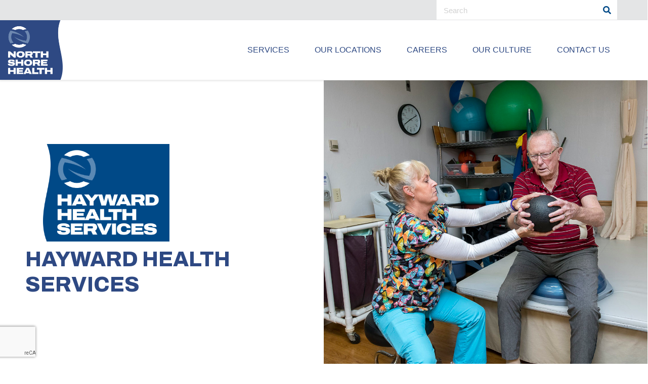

--- FILE ---
content_type: text/html; charset=UTF-8
request_url: https://northshorehc.com/locations/hayward-health-services/
body_size: 24279
content:
<!DOCTYPE html>
<html lang="en-US">
<head>
<meta charset="UTF-8" />
<script>
var gform;gform||(document.addEventListener("gform_main_scripts_loaded",function(){gform.scriptsLoaded=!0}),document.addEventListener("gform/theme/scripts_loaded",function(){gform.themeScriptsLoaded=!0}),window.addEventListener("DOMContentLoaded",function(){gform.domLoaded=!0}),gform={domLoaded:!1,scriptsLoaded:!1,themeScriptsLoaded:!1,isFormEditor:()=>"function"==typeof InitializeEditor,callIfLoaded:function(o){return!(!gform.domLoaded||!gform.scriptsLoaded||!gform.themeScriptsLoaded&&!gform.isFormEditor()||(gform.isFormEditor()&&console.warn("The use of gform.initializeOnLoaded() is deprecated in the form editor context and will be removed in Gravity Forms 3.1."),o(),0))},initializeOnLoaded:function(o){gform.callIfLoaded(o)||(document.addEventListener("gform_main_scripts_loaded",()=>{gform.scriptsLoaded=!0,gform.callIfLoaded(o)}),document.addEventListener("gform/theme/scripts_loaded",()=>{gform.themeScriptsLoaded=!0,gform.callIfLoaded(o)}),window.addEventListener("DOMContentLoaded",()=>{gform.domLoaded=!0,gform.callIfLoaded(o)}))},hooks:{action:{},filter:{}},addAction:function(o,r,e,t){gform.addHook("action",o,r,e,t)},addFilter:function(o,r,e,t){gform.addHook("filter",o,r,e,t)},doAction:function(o){gform.doHook("action",o,arguments)},applyFilters:function(o){return gform.doHook("filter",o,arguments)},removeAction:function(o,r){gform.removeHook("action",o,r)},removeFilter:function(o,r,e){gform.removeHook("filter",o,r,e)},addHook:function(o,r,e,t,n){null==gform.hooks[o][r]&&(gform.hooks[o][r]=[]);var d=gform.hooks[o][r];null==n&&(n=r+"_"+d.length),gform.hooks[o][r].push({tag:n,callable:e,priority:t=null==t?10:t})},doHook:function(r,o,e){var t;if(e=Array.prototype.slice.call(e,1),null!=gform.hooks[r][o]&&((o=gform.hooks[r][o]).sort(function(o,r){return o.priority-r.priority}),o.forEach(function(o){"function"!=typeof(t=o.callable)&&(t=window[t]),"action"==r?t.apply(null,e):e[0]=t.apply(null,e)})),"filter"==r)return e[0]},removeHook:function(o,r,t,n){var e;null!=gform.hooks[o][r]&&(e=(e=gform.hooks[o][r]).filter(function(o,r,e){return!!(null!=n&&n!=o.tag||null!=t&&t!=o.priority)}),gform.hooks[o][r]=e)}});
</script>

<meta name='viewport' content='width=device-width, initial-scale=1.0' />
<meta http-equiv='X-UA-Compatible' content='IE=edge' />
<link rel="profile" href="https://gmpg.org/xfn/11" />
<meta name='robots' content='index, follow, max-image-preview:large, max-snippet:-1, max-video-preview:-1' />

<!-- Google Tag Manager for WordPress by gtm4wp.com -->
<script data-cfasync="false" data-pagespeed-no-defer>
	var gtm4wp_datalayer_name = "dataLayer";
	var dataLayer = dataLayer || [];
</script>
<!-- End Google Tag Manager for WordPress by gtm4wp.com -->
	<!-- This site is optimized with the Yoast SEO plugin v26.6 - https://yoast.com/wordpress/plugins/seo/ -->
	<title>Hayward Health Services - North Shore Health</title>
	<meta name="description" content="Hayward Health Services, a Northwoods community staple for 50+ years, offers trusted, respectful care for long-term and short-term residents. Committed to community health" />
	<link rel="canonical" href="https://www.nshorehc.com/locations/hayward-health-services/" />
	<meta property="og:locale" content="en_US" />
	<meta property="og:type" content="article" />
	<meta property="og:title" content="Hayward Health Services - North Shore Health" />
	<meta property="og:description" content="Hayward Health Services, a Northwoods community staple for 50+ years, offers trusted, respectful care for long-term and short-term residents. Committed to community health" />
	<meta property="og:url" content="https://www.nshorehc.com/locations/hayward-health-services/" />
	<meta property="og:site_name" content="North Shore Health" />
	<meta property="article:modified_time" content="2025-08-05T13:08:24+00:00" />
	<meta property="og:image" content="https://www.nshorehc.com/wp-content/uploads/2020/06/Hayward-Health-Services-013-1024x682.jpg" />
	<meta property="og:image:width" content="1024" />
	<meta property="og:image:height" content="682" />
	<meta property="og:image:type" content="image/jpeg" />
	<meta name="twitter:card" content="summary_large_image" />
	<meta name="twitter:label1" content="Est. reading time" />
	<meta name="twitter:data1" content="1 minute" />
	<script type="application/ld+json" class="yoast-schema-graph">{"@context":"https://schema.org","@graph":[{"@type":"WebPage","@id":"https://www.nshorehc.com/locations/hayward-health-services/","url":"https://www.nshorehc.com/locations/hayward-health-services/","name":"Hayward Health Services - North Shore Health","isPartOf":{"@id":"https://www.nshorehc.com/#website"},"primaryImageOfPage":{"@id":"https://www.nshorehc.com/locations/hayward-health-services/#primaryimage"},"image":{"@id":"https://www.nshorehc.com/locations/hayward-health-services/#primaryimage"},"thumbnailUrl":"https://www.nshorehc.com/wp-content/uploads/2020/06/Hayward-Health-Services-013.jpg","datePublished":"2020-06-19T19:32:43+00:00","dateModified":"2025-08-05T13:08:24+00:00","description":"Hayward Health Services, a Northwoods community staple for 50+ years, offers trusted, respectful care for long-term and short-term residents. Committed to community health","breadcrumb":{"@id":"https://www.nshorehc.com/locations/hayward-health-services/#breadcrumb"},"inLanguage":"en-US","potentialAction":[{"@type":"ReadAction","target":["https://www.nshorehc.com/locations/hayward-health-services/"]}]},{"@type":"ImageObject","inLanguage":"en-US","@id":"https://www.nshorehc.com/locations/hayward-health-services/#primaryimage","url":"https://www.nshorehc.com/wp-content/uploads/2020/06/Hayward-Health-Services-013.jpg","contentUrl":"https://www.nshorehc.com/wp-content/uploads/2020/06/Hayward-Health-Services-013.jpg","width":2560,"height":1706},{"@type":"BreadcrumbList","@id":"https://www.nshorehc.com/locations/hayward-health-services/#breadcrumb","itemListElement":[{"@type":"ListItem","position":1,"name":"Home","item":"https://www.nshorehc.com/"},{"@type":"ListItem","position":2,"name":"Hayward Health Services"}]},{"@type":"WebSite","@id":"https://www.nshorehc.com/#website","url":"https://www.nshorehc.com/","name":"North Shore Health","description":"The Right Choice","potentialAction":[{"@type":"SearchAction","target":{"@type":"EntryPoint","urlTemplate":"https://www.nshorehc.com/?s={search_term_string}"},"query-input":{"@type":"PropertyValueSpecification","valueRequired":true,"valueName":"search_term_string"}}],"inLanguage":"en-US"}]}</script>
	<!-- / Yoast SEO plugin. -->


<link rel='dns-prefetch' href='//www.nshorehc.com' />
<link rel='dns-prefetch' href='//fonts.googleapis.com' />
<link href='https://fonts.gstatic.com' crossorigin rel='preconnect' />
<link rel="alternate" type="application/rss+xml" title="North Shore Health &raquo; Feed" href="https://www.nshorehc.com/feed/" />
<link rel="alternate" type="application/rss+xml" title="North Shore Health &raquo; Comments Feed" href="https://www.nshorehc.com/comments/feed/" />
<link rel="alternate" title="oEmbed (JSON)" type="application/json+oembed" href="https://www.nshorehc.com/wp-json/oembed/1.0/embed?url=https%3A%2F%2Fwww.nshorehc.com%2Flocations%2Fhayward-health-services%2F" />
<link rel="alternate" title="oEmbed (XML)" type="text/xml+oembed" href="https://www.nshorehc.com/wp-json/oembed/1.0/embed?url=https%3A%2F%2Fwww.nshorehc.com%2Flocations%2Fhayward-health-services%2F&#038;format=xml" />
<link rel="preload" href="https://www.nshorehc.com/wp-content/plugins/bb-plugin/fonts/fontawesome/5.15.4/webfonts/fa-solid-900.woff2" as="font" type="font/woff2" crossorigin="anonymous">
<link rel="preload" href="https://www.nshorehc.com/wp-content/plugins/bb-plugin/fonts/fontawesome/5.15.4/webfonts/fa-regular-400.woff2" as="font" type="font/woff2" crossorigin="anonymous">
<link rel="preload" href="https://www.nshorehc.com/wp-content/plugins/bb-plugin/fonts/fontawesome/5.15.4/webfonts/fa-brands-400.woff2" as="font" type="font/woff2" crossorigin="anonymous">
<style id='wp-img-auto-sizes-contain-inline-css'>
img:is([sizes=auto i],[sizes^="auto," i]){contain-intrinsic-size:3000px 1500px}
/*# sourceURL=wp-img-auto-sizes-contain-inline-css */
</style>
<style id='wp-emoji-styles-inline-css'>

	img.wp-smiley, img.emoji {
		display: inline !important;
		border: none !important;
		box-shadow: none !important;
		height: 1em !important;
		width: 1em !important;
		margin: 0 0.07em !important;
		vertical-align: -0.1em !important;
		background: none !important;
		padding: 0 !important;
	}
/*# sourceURL=wp-emoji-styles-inline-css */
</style>
<style id='wp-block-library-inline-css'>
:root{--wp-block-synced-color:#7a00df;--wp-block-synced-color--rgb:122,0,223;--wp-bound-block-color:var(--wp-block-synced-color);--wp-editor-canvas-background:#ddd;--wp-admin-theme-color:#007cba;--wp-admin-theme-color--rgb:0,124,186;--wp-admin-theme-color-darker-10:#006ba1;--wp-admin-theme-color-darker-10--rgb:0,107,160.5;--wp-admin-theme-color-darker-20:#005a87;--wp-admin-theme-color-darker-20--rgb:0,90,135;--wp-admin-border-width-focus:2px}@media (min-resolution:192dpi){:root{--wp-admin-border-width-focus:1.5px}}.wp-element-button{cursor:pointer}:root .has-very-light-gray-background-color{background-color:#eee}:root .has-very-dark-gray-background-color{background-color:#313131}:root .has-very-light-gray-color{color:#eee}:root .has-very-dark-gray-color{color:#313131}:root .has-vivid-green-cyan-to-vivid-cyan-blue-gradient-background{background:linear-gradient(135deg,#00d084,#0693e3)}:root .has-purple-crush-gradient-background{background:linear-gradient(135deg,#34e2e4,#4721fb 50%,#ab1dfe)}:root .has-hazy-dawn-gradient-background{background:linear-gradient(135deg,#faaca8,#dad0ec)}:root .has-subdued-olive-gradient-background{background:linear-gradient(135deg,#fafae1,#67a671)}:root .has-atomic-cream-gradient-background{background:linear-gradient(135deg,#fdd79a,#004a59)}:root .has-nightshade-gradient-background{background:linear-gradient(135deg,#330968,#31cdcf)}:root .has-midnight-gradient-background{background:linear-gradient(135deg,#020381,#2874fc)}:root{--wp--preset--font-size--normal:16px;--wp--preset--font-size--huge:42px}.has-regular-font-size{font-size:1em}.has-larger-font-size{font-size:2.625em}.has-normal-font-size{font-size:var(--wp--preset--font-size--normal)}.has-huge-font-size{font-size:var(--wp--preset--font-size--huge)}.has-text-align-center{text-align:center}.has-text-align-left{text-align:left}.has-text-align-right{text-align:right}.has-fit-text{white-space:nowrap!important}#end-resizable-editor-section{display:none}.aligncenter{clear:both}.items-justified-left{justify-content:flex-start}.items-justified-center{justify-content:center}.items-justified-right{justify-content:flex-end}.items-justified-space-between{justify-content:space-between}.screen-reader-text{border:0;clip-path:inset(50%);height:1px;margin:-1px;overflow:hidden;padding:0;position:absolute;width:1px;word-wrap:normal!important}.screen-reader-text:focus{background-color:#ddd;clip-path:none;color:#444;display:block;font-size:1em;height:auto;left:5px;line-height:normal;padding:15px 23px 14px;text-decoration:none;top:5px;width:auto;z-index:100000}html :where(.has-border-color){border-style:solid}html :where([style*=border-top-color]){border-top-style:solid}html :where([style*=border-right-color]){border-right-style:solid}html :where([style*=border-bottom-color]){border-bottom-style:solid}html :where([style*=border-left-color]){border-left-style:solid}html :where([style*=border-width]){border-style:solid}html :where([style*=border-top-width]){border-top-style:solid}html :where([style*=border-right-width]){border-right-style:solid}html :where([style*=border-bottom-width]){border-bottom-style:solid}html :where([style*=border-left-width]){border-left-style:solid}html :where(img[class*=wp-image-]){height:auto;max-width:100%}:where(figure){margin:0 0 1em}html :where(.is-position-sticky){--wp-admin--admin-bar--position-offset:var(--wp-admin--admin-bar--height,0px)}@media screen and (max-width:600px){html :where(.is-position-sticky){--wp-admin--admin-bar--position-offset:0px}}

/*# sourceURL=wp-block-library-inline-css */
</style><style id='global-styles-inline-css'>
:root{--wp--preset--aspect-ratio--square: 1;--wp--preset--aspect-ratio--4-3: 4/3;--wp--preset--aspect-ratio--3-4: 3/4;--wp--preset--aspect-ratio--3-2: 3/2;--wp--preset--aspect-ratio--2-3: 2/3;--wp--preset--aspect-ratio--16-9: 16/9;--wp--preset--aspect-ratio--9-16: 9/16;--wp--preset--color--black: #000000;--wp--preset--color--cyan-bluish-gray: #abb8c3;--wp--preset--color--white: #ffffff;--wp--preset--color--pale-pink: #f78da7;--wp--preset--color--vivid-red: #cf2e2e;--wp--preset--color--luminous-vivid-orange: #ff6900;--wp--preset--color--luminous-vivid-amber: #fcb900;--wp--preset--color--light-green-cyan: #7bdcb5;--wp--preset--color--vivid-green-cyan: #00d084;--wp--preset--color--pale-cyan-blue: #8ed1fc;--wp--preset--color--vivid-cyan-blue: #0693e3;--wp--preset--color--vivid-purple: #9b51e0;--wp--preset--color--fl-heading-text: #2e4983;--wp--preset--color--fl-body-bg: #ffffff;--wp--preset--color--fl-body-text: #414042;--wp--preset--color--fl-accent: #005555;--wp--preset--color--fl-accent-hover: #00252b;--wp--preset--color--fl-topbar-bg: #ffffff;--wp--preset--color--fl-topbar-text: #757575;--wp--preset--color--fl-topbar-link: #2b7bb9;--wp--preset--color--fl-topbar-hover: #2b7bb9;--wp--preset--color--fl-header-bg: #ffffff;--wp--preset--color--fl-header-text: #757575;--wp--preset--color--fl-header-link: #757575;--wp--preset--color--fl-header-hover: #2b7bb9;--wp--preset--color--fl-nav-bg: #ffffff;--wp--preset--color--fl-nav-link: #757575;--wp--preset--color--fl-nav-hover: #2b7bb9;--wp--preset--color--fl-content-bg: #ffffff;--wp--preset--color--fl-footer-widgets-bg: #ffffff;--wp--preset--color--fl-footer-widgets-text: #757575;--wp--preset--color--fl-footer-widgets-link: #2b7bb9;--wp--preset--color--fl-footer-widgets-hover: #2b7bb9;--wp--preset--color--fl-footer-bg: #ffffff;--wp--preset--color--fl-footer-text: #757575;--wp--preset--color--fl-footer-link: #2b7bb9;--wp--preset--color--fl-footer-hover: #2b7bb9;--wp--preset--gradient--vivid-cyan-blue-to-vivid-purple: linear-gradient(135deg,rgb(6,147,227) 0%,rgb(155,81,224) 100%);--wp--preset--gradient--light-green-cyan-to-vivid-green-cyan: linear-gradient(135deg,rgb(122,220,180) 0%,rgb(0,208,130) 100%);--wp--preset--gradient--luminous-vivid-amber-to-luminous-vivid-orange: linear-gradient(135deg,rgb(252,185,0) 0%,rgb(255,105,0) 100%);--wp--preset--gradient--luminous-vivid-orange-to-vivid-red: linear-gradient(135deg,rgb(255,105,0) 0%,rgb(207,46,46) 100%);--wp--preset--gradient--very-light-gray-to-cyan-bluish-gray: linear-gradient(135deg,rgb(238,238,238) 0%,rgb(169,184,195) 100%);--wp--preset--gradient--cool-to-warm-spectrum: linear-gradient(135deg,rgb(74,234,220) 0%,rgb(151,120,209) 20%,rgb(207,42,186) 40%,rgb(238,44,130) 60%,rgb(251,105,98) 80%,rgb(254,248,76) 100%);--wp--preset--gradient--blush-light-purple: linear-gradient(135deg,rgb(255,206,236) 0%,rgb(152,150,240) 100%);--wp--preset--gradient--blush-bordeaux: linear-gradient(135deg,rgb(254,205,165) 0%,rgb(254,45,45) 50%,rgb(107,0,62) 100%);--wp--preset--gradient--luminous-dusk: linear-gradient(135deg,rgb(255,203,112) 0%,rgb(199,81,192) 50%,rgb(65,88,208) 100%);--wp--preset--gradient--pale-ocean: linear-gradient(135deg,rgb(255,245,203) 0%,rgb(182,227,212) 50%,rgb(51,167,181) 100%);--wp--preset--gradient--electric-grass: linear-gradient(135deg,rgb(202,248,128) 0%,rgb(113,206,126) 100%);--wp--preset--gradient--midnight: linear-gradient(135deg,rgb(2,3,129) 0%,rgb(40,116,252) 100%);--wp--preset--font-size--small: 13px;--wp--preset--font-size--medium: 20px;--wp--preset--font-size--large: 36px;--wp--preset--font-size--x-large: 42px;--wp--preset--spacing--20: 0.44rem;--wp--preset--spacing--30: 0.67rem;--wp--preset--spacing--40: 1rem;--wp--preset--spacing--50: 1.5rem;--wp--preset--spacing--60: 2.25rem;--wp--preset--spacing--70: 3.38rem;--wp--preset--spacing--80: 5.06rem;--wp--preset--shadow--natural: 6px 6px 9px rgba(0, 0, 0, 0.2);--wp--preset--shadow--deep: 12px 12px 50px rgba(0, 0, 0, 0.4);--wp--preset--shadow--sharp: 6px 6px 0px rgba(0, 0, 0, 0.2);--wp--preset--shadow--outlined: 6px 6px 0px -3px rgb(255, 255, 255), 6px 6px rgb(0, 0, 0);--wp--preset--shadow--crisp: 6px 6px 0px rgb(0, 0, 0);}:where(.is-layout-flex){gap: 0.5em;}:where(.is-layout-grid){gap: 0.5em;}body .is-layout-flex{display: flex;}.is-layout-flex{flex-wrap: wrap;align-items: center;}.is-layout-flex > :is(*, div){margin: 0;}body .is-layout-grid{display: grid;}.is-layout-grid > :is(*, div){margin: 0;}:where(.wp-block-columns.is-layout-flex){gap: 2em;}:where(.wp-block-columns.is-layout-grid){gap: 2em;}:where(.wp-block-post-template.is-layout-flex){gap: 1.25em;}:where(.wp-block-post-template.is-layout-grid){gap: 1.25em;}.has-black-color{color: var(--wp--preset--color--black) !important;}.has-cyan-bluish-gray-color{color: var(--wp--preset--color--cyan-bluish-gray) !important;}.has-white-color{color: var(--wp--preset--color--white) !important;}.has-pale-pink-color{color: var(--wp--preset--color--pale-pink) !important;}.has-vivid-red-color{color: var(--wp--preset--color--vivid-red) !important;}.has-luminous-vivid-orange-color{color: var(--wp--preset--color--luminous-vivid-orange) !important;}.has-luminous-vivid-amber-color{color: var(--wp--preset--color--luminous-vivid-amber) !important;}.has-light-green-cyan-color{color: var(--wp--preset--color--light-green-cyan) !important;}.has-vivid-green-cyan-color{color: var(--wp--preset--color--vivid-green-cyan) !important;}.has-pale-cyan-blue-color{color: var(--wp--preset--color--pale-cyan-blue) !important;}.has-vivid-cyan-blue-color{color: var(--wp--preset--color--vivid-cyan-blue) !important;}.has-vivid-purple-color{color: var(--wp--preset--color--vivid-purple) !important;}.has-black-background-color{background-color: var(--wp--preset--color--black) !important;}.has-cyan-bluish-gray-background-color{background-color: var(--wp--preset--color--cyan-bluish-gray) !important;}.has-white-background-color{background-color: var(--wp--preset--color--white) !important;}.has-pale-pink-background-color{background-color: var(--wp--preset--color--pale-pink) !important;}.has-vivid-red-background-color{background-color: var(--wp--preset--color--vivid-red) !important;}.has-luminous-vivid-orange-background-color{background-color: var(--wp--preset--color--luminous-vivid-orange) !important;}.has-luminous-vivid-amber-background-color{background-color: var(--wp--preset--color--luminous-vivid-amber) !important;}.has-light-green-cyan-background-color{background-color: var(--wp--preset--color--light-green-cyan) !important;}.has-vivid-green-cyan-background-color{background-color: var(--wp--preset--color--vivid-green-cyan) !important;}.has-pale-cyan-blue-background-color{background-color: var(--wp--preset--color--pale-cyan-blue) !important;}.has-vivid-cyan-blue-background-color{background-color: var(--wp--preset--color--vivid-cyan-blue) !important;}.has-vivid-purple-background-color{background-color: var(--wp--preset--color--vivid-purple) !important;}.has-black-border-color{border-color: var(--wp--preset--color--black) !important;}.has-cyan-bluish-gray-border-color{border-color: var(--wp--preset--color--cyan-bluish-gray) !important;}.has-white-border-color{border-color: var(--wp--preset--color--white) !important;}.has-pale-pink-border-color{border-color: var(--wp--preset--color--pale-pink) !important;}.has-vivid-red-border-color{border-color: var(--wp--preset--color--vivid-red) !important;}.has-luminous-vivid-orange-border-color{border-color: var(--wp--preset--color--luminous-vivid-orange) !important;}.has-luminous-vivid-amber-border-color{border-color: var(--wp--preset--color--luminous-vivid-amber) !important;}.has-light-green-cyan-border-color{border-color: var(--wp--preset--color--light-green-cyan) !important;}.has-vivid-green-cyan-border-color{border-color: var(--wp--preset--color--vivid-green-cyan) !important;}.has-pale-cyan-blue-border-color{border-color: var(--wp--preset--color--pale-cyan-blue) !important;}.has-vivid-cyan-blue-border-color{border-color: var(--wp--preset--color--vivid-cyan-blue) !important;}.has-vivid-purple-border-color{border-color: var(--wp--preset--color--vivid-purple) !important;}.has-vivid-cyan-blue-to-vivid-purple-gradient-background{background: var(--wp--preset--gradient--vivid-cyan-blue-to-vivid-purple) !important;}.has-light-green-cyan-to-vivid-green-cyan-gradient-background{background: var(--wp--preset--gradient--light-green-cyan-to-vivid-green-cyan) !important;}.has-luminous-vivid-amber-to-luminous-vivid-orange-gradient-background{background: var(--wp--preset--gradient--luminous-vivid-amber-to-luminous-vivid-orange) !important;}.has-luminous-vivid-orange-to-vivid-red-gradient-background{background: var(--wp--preset--gradient--luminous-vivid-orange-to-vivid-red) !important;}.has-very-light-gray-to-cyan-bluish-gray-gradient-background{background: var(--wp--preset--gradient--very-light-gray-to-cyan-bluish-gray) !important;}.has-cool-to-warm-spectrum-gradient-background{background: var(--wp--preset--gradient--cool-to-warm-spectrum) !important;}.has-blush-light-purple-gradient-background{background: var(--wp--preset--gradient--blush-light-purple) !important;}.has-blush-bordeaux-gradient-background{background: var(--wp--preset--gradient--blush-bordeaux) !important;}.has-luminous-dusk-gradient-background{background: var(--wp--preset--gradient--luminous-dusk) !important;}.has-pale-ocean-gradient-background{background: var(--wp--preset--gradient--pale-ocean) !important;}.has-electric-grass-gradient-background{background: var(--wp--preset--gradient--electric-grass) !important;}.has-midnight-gradient-background{background: var(--wp--preset--gradient--midnight) !important;}.has-small-font-size{font-size: var(--wp--preset--font-size--small) !important;}.has-medium-font-size{font-size: var(--wp--preset--font-size--medium) !important;}.has-large-font-size{font-size: var(--wp--preset--font-size--large) !important;}.has-x-large-font-size{font-size: var(--wp--preset--font-size--x-large) !important;}
/*# sourceURL=global-styles-inline-css */
</style>

<style id='classic-theme-styles-inline-css'>
/*! This file is auto-generated */
.wp-block-button__link{color:#fff;background-color:#32373c;border-radius:9999px;box-shadow:none;text-decoration:none;padding:calc(.667em + 2px) calc(1.333em + 2px);font-size:1.125em}.wp-block-file__button{background:#32373c;color:#fff;text-decoration:none}
/*# sourceURL=/wp-includes/css/classic-themes.min.css */
</style>
<link rel='stylesheet' id='wpsl-styles-css' href='https://www.nshorehc.com/wp-content/plugins/wp-store-locator/css/styles.min.css?ver=2.2.261' media='all' />
<link rel='stylesheet' id='font-awesome-5-css' href='https://www.nshorehc.com/wp-content/plugins/bb-plugin/fonts/fontawesome/5.15.4/css/all.min.css?ver=2.9.4.2' media='all' />
<link rel='stylesheet' id='font-awesome-css' href='https://www.nshorehc.com/wp-content/plugins/bb-plugin/fonts/fontawesome/5.15.4/css/v4-shims.min.css?ver=2.9.4.2' media='all' />
<link rel='stylesheet' id='jquery-bxslider-css' href='https://www.nshorehc.com/wp-content/plugins/bb-plugin/css/jquery.bxslider.css?ver=2.9.4.2' media='all' />
<link rel='stylesheet' id='icon-1589981470-css' href='https://www.nshorehc.com/wp-content/uploads/bb-plugin/icons/icon-1589981470/style.css?ver=2.9.4.2' media='all' />
<link rel='stylesheet' id='uabb-animate-css' href='https://www.nshorehc.com/wp-content/plugins/bb-ultimate-addon/modules/info-list/css/animate.css' media='all' />
<link rel='stylesheet' id='icon-1589981489-css' href='https://www.nshorehc.com/wp-content/uploads/bb-plugin/icons/icon-1589981489/style.css?ver=2.9.4.2' media='all' />
<link rel='stylesheet' id='icon-1589981482-css' href='https://www.nshorehc.com/wp-content/uploads/bb-plugin/icons/icon-1589981482/style.css?ver=2.9.4.2' media='all' />
<link rel='stylesheet' id='fl-builder-layout-bundle-d5d3b5c30f9bb1dc2d4a777b58f9659e-css' href='https://www.nshorehc.com/wp-content/uploads/bb-plugin/cache/d5d3b5c30f9bb1dc2d4a777b58f9659e-layout-bundle.css?ver=2.9.4.2-1.5.2.1' media='all' />
<link rel='stylesheet' id='jquery-magnificpopup-css' href='https://www.nshorehc.com/wp-content/plugins/bb-plugin/css/jquery.magnificpopup.min.css?ver=2.9.4.2' media='all' />
<link rel='stylesheet' id='base-css' href='https://www.nshorehc.com/wp-content/themes/bb-theme/css/base.min.css?ver=1.7.19.1' media='all' />
<link rel='stylesheet' id='fl-automator-skin-css' href='https://www.nshorehc.com/wp-content/uploads/bb-theme/skin-695deabdb5d6f.css?ver=1.7.19.1' media='all' />
<link rel='stylesheet' id='fl-child-theme-css' href='https://www.nshorehc.com/wp-content/themes/bb-theme-child/style.css?ver=6.9' media='all' />
<link rel='stylesheet' id='pp-animate-css' href='https://www.nshorehc.com/wp-content/plugins/bbpowerpack/assets/css/animate.min.css?ver=3.5.1' media='all' />
<link rel='stylesheet' id='fl-builder-google-fonts-e7695e9695a81b2e03fd247a202b5133-css' href='//fonts.googleapis.com/css?family=Archivo%3A800&#038;ver=6.9' media='all' />
<script src="https://www.nshorehc.com/wp-includes/js/jquery/jquery.min.js?ver=3.7.1" id="jquery-core-js"></script>
<script src="https://www.nshorehc.com/wp-includes/js/jquery/jquery-migrate.min.js?ver=3.4.1" id="jquery-migrate-js"></script>
<script src="https://www.nshorehc.com/wp-content/themes/bb-theme-child/scripts.js?ver=6.9" id="northshore-js-js"></script>
<link rel="https://api.w.org/" href="https://www.nshorehc.com/wp-json/" /><link rel="alternate" title="JSON" type="application/json" href="https://www.nshorehc.com/wp-json/wp/v2/wpsl_stores/263" /><link rel="EditURI" type="application/rsd+xml" title="RSD" href="https://www.nshorehc.com/xmlrpc.php?rsd" />
<link rel='shortlink' href='https://www.nshorehc.com/?p=263' />
		<script>
			var bb_powerpack = {
				version: '2.40.10',
				getAjaxUrl: function() { return atob( 'aHR0cHM6Ly93d3cubnNob3JlaGMuY29tL3dwLWFkbWluL2FkbWluLWFqYXgucGhw' ); },
				callback: function() {},
				mapMarkerData: {},
				post_id: '263',
				search_term: '',
				current_page: 'https://www.nshorehc.com/locations/hayward-health-services/',
				conditionals: {
					is_front_page: false,
					is_home: false,
					is_archive: false,
					current_post_type: '',
					is_tax: false,
										is_author: false,
					current_author: false,
					is_search: false,
									}
			};
		</script>
		
<!-- Google Tag Manager for WordPress by gtm4wp.com -->
<!-- GTM Container placement set to automatic -->
<script data-cfasync="false" data-pagespeed-no-defer>
	var dataLayer_content = {"pagePostType":"wpsl_stores","pagePostType2":"single-wpsl_stores","pagePostAuthor":"northshorehc"};
	dataLayer.push( dataLayer_content );
</script>
<script data-cfasync="false" data-pagespeed-no-defer>
(function(w,d,s,l,i){w[l]=w[l]||[];w[l].push({'gtm.start':
new Date().getTime(),event:'gtm.js'});var f=d.getElementsByTagName(s)[0],
j=d.createElement(s),dl=l!='dataLayer'?'&l='+l:'';j.async=true;j.src=
'//www.googletagmanager.com/gtm.js?id='+i+dl;f.parentNode.insertBefore(j,f);
})(window,document,'script','dataLayer','GTM-5JLHR7L');
</script>
<!-- End Google Tag Manager for WordPress by gtm4wp.com --><style>.recentcomments a{display:inline !important;padding:0 !important;margin:0 !important;}</style><link rel="icon" href="https://www.nshorehc.com/wp-content/uploads/2020/07/cropped-Icon-copy-32x32.png" sizes="32x32" />
<link rel="icon" href="https://www.nshorehc.com/wp-content/uploads/2020/07/cropped-Icon-copy-192x192.png" sizes="192x192" />
<link rel="apple-touch-icon" href="https://www.nshorehc.com/wp-content/uploads/2020/07/cropped-Icon-copy-180x180.png" />
<meta name="msapplication-TileImage" content="https://www.nshorehc.com/wp-content/uploads/2020/07/cropped-Icon-copy-270x270.png" />
<link rel='stylesheet' id='gform_basic-css' href='https://www.nshorehc.com/wp-content/plugins/gravityforms/assets/css/dist/basic.min.css?ver=2.9.24' media='all' />
<link rel='stylesheet' id='gform_theme_components-css' href='https://www.nshorehc.com/wp-content/plugins/gravityforms/assets/css/dist/theme-components.min.css?ver=2.9.24' media='all' />
<link rel='stylesheet' id='gform_theme-css' href='https://www.nshorehc.com/wp-content/plugins/gravityforms/assets/css/dist/theme.min.css?ver=2.9.24' media='all' />
</head>
<body class="wp-singular wpsl_stores-template-default single single-wpsl_stores postid-263 wp-theme-bb-theme wp-child-theme-bb-theme-child fl-builder-2-9-4-2 fl-themer-1-5-2-1 fl-theme-1-7-19-1 fl-no-js fl-theme-builder-header fl-theme-builder-header-menu fl-theme-builder-footer fl-theme-builder-footer-footer fl-theme-builder-singular fl-theme-builder-singular-location-pages-copy fl-framework-base fl-preset-default fl-full-width fl-search-active" itemscope="itemscope" itemtype="https://schema.org/WebPage">

<!-- GTM Container placement set to automatic -->
<!-- Google Tag Manager (noscript) -->
				<noscript><iframe src="https://www.googletagmanager.com/ns.html?id=GTM-5JLHR7L" height="0" width="0" style="display:none;visibility:hidden" aria-hidden="true"></iframe></noscript>
<!-- End Google Tag Manager (noscript) --><a aria-label="Skip to content" class="fl-screen-reader-text" href="#fl-main-content">Skip to content</a><div class="fl-page">
	<header class="fl-builder-content fl-builder-content-17 fl-builder-global-templates-locked" data-post-id="17" data-type="header" data-sticky="1" data-sticky-on="" data-sticky-breakpoint="medium" data-shrink="0" data-overlay="0" data-overlay-bg="transparent" data-shrink-image-height="50px" role="banner" itemscope="itemscope" itemtype="http://schema.org/WPHeader"><div class="fl-row fl-row-full-width fl-row-bg-color fl-node-l8hywzd1r7ti fl-row-default-height fl-row-align-center" data-node="l8hywzd1r7ti">
	<div class="fl-row-content-wrap">
		<div class="uabb-row-separator uabb-top-row-separator" >
</div>
						<div class="fl-row-content fl-row-full-width fl-node-content">
		
<div class="fl-col-group fl-node-theruf4lbya2" data-node="theruf4lbya2">
			<div class="fl-col fl-node-jlzve1gnfhas fl-col-bg-color" data-node="jlzve1gnfhas">
	<div class="fl-col-content fl-node-content"></div>
</div>
			<div class="fl-col fl-node-wfs92ulh30tv fl-col-bg-color fl-col-small" data-node="wfs92ulh30tv">
	<div class="fl-col-content fl-node-content"><div class="fl-module fl-module-pp-search-form fl-node-pnxyrum5v7gt" data-node="pnxyrum5v7gt">
	<div class="fl-module-content fl-node-content">
		<div class="pp-search-form-wrap pp-search-form--style-classic pp-search-form--button-type-icon">
	<form class="pp-search-form" role="search" action="https://www.nshorehc.com" method="get" aria-label="Search form">
				<div class="pp-search-form__container">
						<label class="pp-screen-reader-text" for="pp-search-form__input-pnxyrum5v7gt">
				Search			</label>
			<input id="pp-search-form__input-pnxyrum5v7gt"  placeholder="Search" class="pp-search-form__input" type="search" name="s" title="Search" value="">
									<button class="pp-search-form__submit" type="submit">
														<i class="fa fa-search" aria-hidden="true"></i>
					<span class="pp-screen-reader-text">Search</span>
												</button>
								</div>
			</form>
</div>	</div>
</div>
</div>
</div>
	</div>
		</div>
	</div>
</div>
<div class="fl-row fl-row-full-width fl-row-bg-color fl-node-6plenqkwmxb1 fl-row-default-height fl-row-align-center" data-node="6plenqkwmxb1">
	<div class="fl-row-content-wrap">
		<div class="uabb-row-separator uabb-top-row-separator" >
</div>
						<div class="fl-row-content fl-row-full-width fl-node-content">
		
<div class="fl-col-group fl-node-4rc8zo3vu0w9 fl-col-group-equal-height fl-col-group-align-center fl-col-group-custom-width" data-node="4rc8zo3vu0w9">
			<div class="fl-col fl-node-yoezl9b2xji7 fl-col-bg-color fl-col-small fl-col-small-custom-width" data-node="yoezl9b2xji7">
	<div class="fl-col-content fl-node-content"><div id="logo" class="fl-module fl-module-pp-image fl-node-96lepy3qnuk5" data-node="96lepy3qnuk5">
	<div class="fl-module-content fl-node-content">
		<div class="pp-photo-container">
	<div class="pp-photo pp-photo-align-left pp-photo-align-responsive-default" itemscope itemtype="http://schema.org/ImageObject">
		<div class="pp-photo-content">
			<div class="pp-photo-content-inner">
								<a href="https://www.nshorehc.com/" target="_self" itemprop="url">
									<img loading="lazy" decoding="async" class="pp-photo-img wp-image-1694 size-full" src="https://www.nshorehc.com/wp-content/uploads/2024/09/northshore_logo_01.png" alt="northshore_logo_01" itemprop="image" height="927" width="983" srcset="https://www.nshorehc.com/wp-content/uploads/2024/09/northshore_logo_01.png 983w, https://www.nshorehc.com/wp-content/uploads/2024/09/northshore_logo_01-300x283.png 300w, https://www.nshorehc.com/wp-content/uploads/2024/09/northshore_logo_01-768x724.png 768w" sizes="auto, (max-width: 983px) 100vw, 983px" title="northshore_logo_01"  />
					<div class="pp-overlay-bg"></div>
													</a>
							</div>
					</div>
	</div>
</div>
	</div>
</div>
</div>
</div>
			<div class="fl-col fl-node-0bahz7jidovg fl-col-bg-color fl-col-small-custom-width" data-node="0bahz7jidovg">
	<div class="fl-col-content fl-node-content"><div class="fl-module fl-module-uabb-advanced-menu fl-node-wq2tu7onybma" data-node="wq2tu7onybma">
	<div class="fl-module-content fl-node-content">
			<div class="uabb-creative-menu
	 uabb-creative-menu-accordion-collapse	uabb-menu-default">
		<div class="uabb-creative-menu-mobile-toggle-container"><div class="uabb-creative-menu-mobile-toggle hamburger" tabindex="0"><div class="uabb-svg-container"><svg title="uabb-menu-toggle" version="1.1" class="hamburger-menu" xmlns="https://www.w3.org/2000/svg" xmlns:xlink="https://www.w3.org/1999/xlink" viewBox="0 0 50 50">
<rect class="uabb-hamburger-menu-top" width="50" height="10"/>
<rect class="uabb-hamburger-menu-middle" y="20" width="50" height="10"/>
<rect class="uabb-hamburger-menu-bottom" y="40" width="50" height="10"/>
</svg>
</div></div></div>			<div class="uabb-clear"></div>
					<ul id="menu-main-menu" class="menu uabb-creative-menu-horizontal uabb-toggle-none"><li id="menu-item-167" class="menu-item menu-item-type-post_type menu-item-object-page menu-item-has-children uabb-has-submenu uabb-creative-menu uabb-cm-style" aria-haspopup="true"><div class="uabb-has-submenu-container"><a href="https://www.nshorehc.com/services/"><span class="menu-item-text">Services<span class="uabb-menu-toggle"></span></span></a></div>
<ul class="sub-menu">
	<li id="menu-item-168" class="menu-item menu-item-type-post_type menu-item-object-page uabb-creative-menu uabb-cm-style"><a href="https://www.nshorehc.com/services/skilled-nursing/"><span class="menu-item-text">Skilled Nursing</span></a></li>
	<li id="menu-item-170" class="menu-item menu-item-type-post_type menu-item-object-page uabb-creative-menu uabb-cm-style"><a href="https://www.nshorehc.com/services/assisted-living/"><span class="menu-item-text">Assisted Living</span></a></li>
	<li id="menu-item-169" class="menu-item menu-item-type-post_type menu-item-object-page uabb-creative-menu uabb-cm-style"><a href="https://www.nshorehc.com/services/rehabilitation/"><span class="menu-item-text">Rehabilitation</span></a></li>
	<li id="menu-item-1309" class="menu-item menu-item-type-post_type menu-item-object-page uabb-creative-menu uabb-cm-style"><a href="https://www.nshorehc.com/north-shore-at-home/"><span class="menu-item-text">Home Health and Hospice</span></a></li>
	<li id="menu-item-962" class="menu-item menu-item-type-post_type menu-item-object-page uabb-creative-menu uabb-cm-style"><a href="https://www.nshorehc.com/services/tbi/"><span class="menu-item-text">Brain Injury Rehabilitation</span></a></li>
</ul>
</li>
<li id="menu-item-171" class="menu-item menu-item-type-post_type menu-item-object-page uabb-creative-menu uabb-cm-style"><a href="https://www.nshorehc.com/locations/"><span class="menu-item-text">Our Locations</span></a></li>
<li id="menu-item-212" class="menu-item menu-item-type-post_type menu-item-object-page menu-item-has-children uabb-has-submenu uabb-creative-menu uabb-cm-style" aria-haspopup="true"><div class="uabb-has-submenu-container"><a href="https://www.nshorehc.com/careers/"><span class="menu-item-text">Careers<span class="uabb-menu-toggle"></span></span></a></div>
<ul class="sub-menu">
	<li id="menu-item-1605" class="menu-item menu-item-type-post_type menu-item-object-page uabb-creative-menu uabb-cm-style"><a href="https://www.nshorehc.com/careers/cna-training/"><span class="menu-item-text">CNA Training</span></a></li>
</ul>
</li>
<li id="menu-item-164" class="menu-item menu-item-type-post_type menu-item-object-page menu-item-has-children uabb-has-submenu uabb-creative-menu uabb-cm-style" aria-haspopup="true"><div class="uabb-has-submenu-container"><a href="https://www.nshorehc.com/our-culture/"><span class="menu-item-text">Our Culture<span class="uabb-menu-toggle"></span></span></a></div>
<ul class="sub-menu">
	<li id="menu-item-166" class="menu-item menu-item-type-post_type menu-item-object-page uabb-creative-menu uabb-cm-style"><a href="https://www.nshorehc.com/our-culture/blog/"><span class="menu-item-text">North Shore Blog</span></a></li>
</ul>
</li>
<li id="menu-item-1377" class="menu-item menu-item-type-post_type menu-item-object-page uabb-creative-menu uabb-cm-style"><a href="https://www.nshorehc.com/contact-us/"><span class="menu-item-text">Contact Us</span></a></li>
</ul>	</div>

	<div class="uabb-creative-menu-mobile-toggle-container"><div class="uabb-creative-menu-mobile-toggle hamburger" tabindex="0"><div class="uabb-svg-container"><svg title="uabb-menu-toggle" version="1.1" class="hamburger-menu" xmlns="https://www.w3.org/2000/svg" xmlns:xlink="https://www.w3.org/1999/xlink" viewBox="0 0 50 50">
<rect class="uabb-hamburger-menu-top" width="50" height="10"/>
<rect class="uabb-hamburger-menu-middle" y="20" width="50" height="10"/>
<rect class="uabb-hamburger-menu-bottom" y="40" width="50" height="10"/>
</svg>
</div></div></div>			<div class="uabb-creative-menu
			 uabb-creative-menu-accordion-collapse			full-screen">
				<div class="uabb-clear"></div>
				<div class="uabb-menu-overlay uabb-overlay-slide-down"> <div class="uabb-menu-close-btn"></div>						<ul id="menu-main-menu-1" class="menu uabb-creative-menu-horizontal uabb-toggle-none"><li id="menu-item-167" class="menu-item menu-item-type-post_type menu-item-object-page menu-item-has-children uabb-has-submenu uabb-creative-menu uabb-cm-style" aria-haspopup="true"><div class="uabb-has-submenu-container"><a href="https://www.nshorehc.com/services/"><span class="menu-item-text">Services<span class="uabb-menu-toggle"></span></span></a></div>
<ul class="sub-menu">
	<li id="menu-item-168" class="menu-item menu-item-type-post_type menu-item-object-page uabb-creative-menu uabb-cm-style"><a href="https://www.nshorehc.com/services/skilled-nursing/"><span class="menu-item-text">Skilled Nursing</span></a></li>
	<li id="menu-item-170" class="menu-item menu-item-type-post_type menu-item-object-page uabb-creative-menu uabb-cm-style"><a href="https://www.nshorehc.com/services/assisted-living/"><span class="menu-item-text">Assisted Living</span></a></li>
	<li id="menu-item-169" class="menu-item menu-item-type-post_type menu-item-object-page uabb-creative-menu uabb-cm-style"><a href="https://www.nshorehc.com/services/rehabilitation/"><span class="menu-item-text">Rehabilitation</span></a></li>
	<li id="menu-item-1309" class="menu-item menu-item-type-post_type menu-item-object-page uabb-creative-menu uabb-cm-style"><a href="https://www.nshorehc.com/north-shore-at-home/"><span class="menu-item-text">Home Health and Hospice</span></a></li>
	<li id="menu-item-962" class="menu-item menu-item-type-post_type menu-item-object-page uabb-creative-menu uabb-cm-style"><a href="https://www.nshorehc.com/services/tbi/"><span class="menu-item-text">Brain Injury Rehabilitation</span></a></li>
</ul>
</li>
<li id="menu-item-171" class="menu-item menu-item-type-post_type menu-item-object-page uabb-creative-menu uabb-cm-style"><a href="https://www.nshorehc.com/locations/"><span class="menu-item-text">Our Locations</span></a></li>
<li id="menu-item-212" class="menu-item menu-item-type-post_type menu-item-object-page menu-item-has-children uabb-has-submenu uabb-creative-menu uabb-cm-style" aria-haspopup="true"><div class="uabb-has-submenu-container"><a href="https://www.nshorehc.com/careers/"><span class="menu-item-text">Careers<span class="uabb-menu-toggle"></span></span></a></div>
<ul class="sub-menu">
	<li id="menu-item-1605" class="menu-item menu-item-type-post_type menu-item-object-page uabb-creative-menu uabb-cm-style"><a href="https://www.nshorehc.com/careers/cna-training/"><span class="menu-item-text">CNA Training</span></a></li>
</ul>
</li>
<li id="menu-item-164" class="menu-item menu-item-type-post_type menu-item-object-page menu-item-has-children uabb-has-submenu uabb-creative-menu uabb-cm-style" aria-haspopup="true"><div class="uabb-has-submenu-container"><a href="https://www.nshorehc.com/our-culture/"><span class="menu-item-text">Our Culture<span class="uabb-menu-toggle"></span></span></a></div>
<ul class="sub-menu">
	<li id="menu-item-166" class="menu-item menu-item-type-post_type menu-item-object-page uabb-creative-menu uabb-cm-style"><a href="https://www.nshorehc.com/our-culture/blog/"><span class="menu-item-text">North Shore Blog</span></a></li>
</ul>
</li>
<li id="menu-item-1377" class="menu-item menu-item-type-post_type menu-item-object-page uabb-creative-menu uabb-cm-style"><a href="https://www.nshorehc.com/contact-us/"><span class="menu-item-text">Contact Us</span></a></li>
</ul>				</div>
			</div>
				</div>
</div>
</div>
</div>
	</div>
		</div>
	</div>
</div>
</header><div class="uabb-js-breakpoint" style="display: none;"></div>	<div id="fl-main-content" class="fl-page-content" itemprop="mainContentOfPage" role="main">

		<div class="fl-builder-content fl-builder-content-60 fl-builder-global-templates-locked" data-post-id="60"><div class="fl-row fl-row-full-width fl-row-bg-none fl-node-z8vr36sbftk2 fl-row-default-height fl-row-align-center waveRow" data-node="z8vr36sbftk2">
	<div class="fl-row-content-wrap">
		<div class="uabb-row-separator uabb-top-row-separator" >
</div>
						<div class="fl-row-content fl-row-full-width fl-node-content">
		
<div class="fl-col-group fl-node-t0klym79hb81 fl-col-group-equal-height fl-col-group-align-center" data-node="t0klym79hb81">
			<div class="fl-col fl-node-2hdsxu4b5rpj fl-col-bg-color fl-col-small" data-node="2hdsxu4b5rpj">
	<div class="fl-col-content fl-node-content"><div class="fl-module fl-module-pp-image fl-node-9oyr274ak8nm" data-node="9oyr274ak8nm">
	<div class="fl-module-content fl-node-content">
		<div class="pp-photo-container">
	<div class="pp-photo pp-photo-align-left pp-photo-align-responsive-default" itemscope itemtype="http://schema.org/ImageObject">
		<div class="pp-photo-content">
			<div class="pp-photo-content-inner">
									<img loading="lazy" decoding="async" width="768" height="593" class="pp-photo-img wp-image-1714" src="https://www.nshorehc.com/wp-content/uploads/2024/12/Hayward-logo-768x593.png" alt="Blue Hayward Health Services Logo" itemprop="image" srcset="https://www.nshorehc.com/wp-content/uploads/2024/12/Hayward-logo.png 3696w, https://www.nshorehc.com/wp-content/uploads/2024/12/Hayward-logo-300x232.png 300w, https://www.nshorehc.com/wp-content/uploads/2024/12/Hayward-logo-1024x791.png 1024w, https://www.nshorehc.com/wp-content/uploads/2024/12/Hayward-logo-768x593.png 768w, https://www.nshorehc.com/wp-content/uploads/2024/12/Hayward-logo-1536x1187.png 1536w, https://www.nshorehc.com/wp-content/uploads/2024/12/Hayward-logo-2048x1583.png 2048w" sizes="auto, (max-width: 3696px) 100vw, 3696px" title="Hayward-logo"  />
					<div class="pp-overlay-bg"></div>
												</div>
					</div>
	</div>
</div>
	</div>
</div>
<div class="fl-module fl-module-pp-heading fl-node-snah03v7bdxq" data-node="snah03v7bdxq">
	<div class="fl-module-content fl-node-content">
		<div class="pp-heading-content">
		<div class="pp-heading  pp-left">
		
		<h1 class="heading-title">

			
			<span class="title-text pp-primary-title">Hayward Health Services</span>

			
			
		</h1>

		
	</div>

	
	</div>
	</div>
</div>
</div>
</div>
			<div class="fl-col fl-node-3508oiszhev7 fl-col-bg-photo fl-col-small waveColumn waveBorderBlue" data-node="3508oiszhev7">
	<div class="fl-col-content fl-node-content"></div>
</div>
	</div>
		</div>
	</div>
</div>
<div class="fl-row fl-row-full-width fl-row-bg-color fl-node-h3ubrfl502tp fl-row-default-height fl-row-align-center forward" data-node="h3ubrfl502tp">
	<div class="fl-row-content-wrap">
		<div class="uabb-row-separator uabb-top-row-separator" >
</div>
						<div class="fl-row-content fl-row-full-width fl-node-content">
		
<div class="fl-col-group fl-node-aldmqxb6yin0 fl-col-group-equal-height fl-col-group-align-center" data-node="aldmqxb6yin0">
			<div class="fl-col fl-node-9qemdk7cbvnz fl-col-bg-color" data-node="9qemdk7cbvnz">
	<div class="fl-col-content fl-node-content"><div class="fl-module fl-module-pp-heading fl-node-8wjadhkzb6rv forward" data-node="8wjadhkzb6rv">
	<div class="fl-module-content fl-node-content">
		<div class="pp-heading-content">
		<div class="pp-heading  pp-left pp-dual-heading">
		
		<h2 class="heading-title">

			
			<span class="title-text pp-primary-title">Our</span>

											<span class="title-text pp-secondary-title">story</span>
			
			
		</h2>

		
		<div class="pp-heading-separator line_only pp-left">
				<span class="pp-separator-line"></span>
				</div>
		
	</div>

			<div class="pp-sub-heading">
			<p>Hayward Health Services has been an important part of the Northwoods community for more than 50 years. We’ve built a culture of trust, respect, and transparency, and we care deeply for our residents, families and staff. We’re committed to the health of our community and provide a place that both long-term and short-term residents can call home.</p>
		</div>
	
	</div>
	</div>
</div>
</div>
</div>
			<div class="fl-col fl-node-ql4vigf80owb fl-col-bg-color fl-col-small" data-node="ql4vigf80owb">
	<div class="fl-col-content fl-node-content"><div class="fl-module fl-module-button fl-node-lbn632zrysux" data-node="lbn632zrysux">
	<div class="fl-module-content fl-node-content">
		<div class="fl-button-wrap fl-button-width-auto fl-button-center fl-button-has-icon">
			<a href="#request" target="_self" class="fl-button fl-button-icon-animation">
							<span class="fl-button-text">Request Information</span>
						<i class="fl-button-icon fl-button-icon-after fas fa-angle-right" aria-hidden="true"></i>
			</a>
</div>
	</div>
</div>
<div class="fl-module fl-module-button fl-node-96d8mkusx2np" data-node="96d8mkusx2np">
	<div class="fl-module-content fl-node-content">
		<div class="fl-button-wrap fl-button-width-auto fl-button-center fl-button-has-icon">
			<a href="https://nshorehc.hcshiring.com/jobs" target="_self" class="fl-button fl-button-icon-animation">
							<span class="fl-button-text">Find your career</span>
						<i class="fl-button-icon fl-button-icon-after fas fa-external-link-alt" aria-hidden="true"></i>
			</a>
</div>
	</div>
</div>
<div class="fl-module fl-module-button fl-node-pda1yob970xe" data-node="pda1yob970xe">
	<div class="fl-module-content fl-node-content">
		<div class="fl-button-wrap fl-button-width-auto fl-button-center fl-button-has-icon">
			<a href="https://fp.carefeed.com/hayward_health_services" target="_self" class="fl-button fl-button-icon-animation">
							<span class="fl-button-text">Payment Portal</span>
						<i class="fl-button-icon fl-button-icon-after fas fa-external-link-alt" aria-hidden="true"></i>
			</a>
</div>
	</div>
</div>
<div class="fl-module fl-module-info-box fl-node-en0r63kbgpmy underline" data-node="en0r63kbgpmy">
	<div class="fl-module-content fl-node-content">
		<div class="uabb-module-content uabb-infobox infobox-center ">
	<div class="uabb-infobox-left-right-wrap">
	<div class="uabb-infobox-content">
			<div class='uabb-infobox-title-wrap'><p class="uabb-infobox-title">Schedule a tour</p></div>			<div class="uabb-infobox-text-wrap">
				<div class="uabb-infobox-text uabb-text-editor"></div><a href="tel:715-634-2202" target="_self"  class="uabb-infobox-cta-link">(715) 634-2202</a>			</div>
						</div>	</div>
</div>
	</div>
</div>
</div>
</div>
	</div>
		</div>
	</div>
</div>
<div class="fl-row fl-row-full-width fl-row-bg-none fl-node-5ebc325bce4db fl-row-default-height fl-row-align-center" data-node="5ebc325bce4db">
	<div class="fl-row-content-wrap">
		<div class="uabb-row-separator uabb-top-row-separator" >
</div>
						<div class="fl-row-content fl-row-fixed-width fl-node-content">
		
<div class="fl-col-group fl-node-4xrjeoaus8l3" data-node="4xrjeoaus8l3">
			<div class="fl-col fl-node-6qgmpth523en fl-col-bg-color" data-node="6qgmpth523en">
	<div class="fl-col-content fl-node-content"><div class="fl-module fl-module-pp-heading fl-node-5ebc325bce8e0" data-node="5ebc325bce8e0">
	<div class="fl-module-content fl-node-content">
		<div class="pp-heading-content">
		<div class="pp-heading  pp-center pp-dual-heading">
		
		<h3 class="heading-title">

			
			<span class="title-text pp-primary-title">How </span>

											<span class="title-text pp-secondary-title">We're Rated</span>
			
			
		</h3>

		
		<div class="pp-heading-separator line_only pp-center">
				<span class="pp-separator-line"></span>
				</div>
		
	</div>

	
	</div>
	</div>
</div>
</div>
</div>
	</div>

<div class="fl-col-group fl-node-4hz3xe6qsly2 fl-col-group-equal-height fl-col-group-align-center" data-node="4hz3xe6qsly2">
			<div class="fl-col fl-node-2bi3jhqr09yf fl-col-bg-color fl-col-small fl-col-has-cols" data-node="2bi3jhqr09yf">
	<div class="fl-col-content fl-node-content"><div class="fl-module fl-module-rich-text fl-node-61967eaeb3b8f ACF Awards-Header" data-node="61967eaeb3b8f">
	<div class="fl-module-content fl-node-content">
		<div class="fl-rich-text">
	<p><strong>Facility Awards</strong></span></p>
</div>
	</div>
</div>

<div class="fl-col-group fl-node-l16dyuw09nhv fl-col-group-nested" data-node="l16dyuw09nhv">
			<div class="fl-col fl-node-k4fhtdj1v6qz fl-col-bg-color" data-node="k4fhtdj1v6qz">
	<div class="fl-col-content fl-node-content"><div class="fl-module fl-module-pp-image fl-node-5ebc325bce8e1" data-node="5ebc325bce8e1">
	<div class="fl-module-content fl-node-content">
		<div class="pp-photo-container">
	<div class="pp-photo pp-photo-align-center pp-photo-align-responsive-default" itemscope itemtype="http://schema.org/ImageObject">
		<div class="pp-photo-content">
			<div class="pp-photo-content-inner">
									<img loading="lazy" decoding="async" class="pp-photo-img wp-image-2077 size-medium" src="https://www.nshorehc.com/wp-content/uploads/2020/06/qaward_25bronze-270x300.png" alt="qaward_25bronze" itemprop="image" height="300" width="270" srcset="https://www.nshorehc.com/wp-content/uploads/2020/06/qaward_25bronze-270x300.png 270w, https://www.nshorehc.com/wp-content/uploads/2020/06/qaward_25bronze-922x1024.png 922w, https://www.nshorehc.com/wp-content/uploads/2020/06/qaward_25bronze-768x853.png 768w, https://www.nshorehc.com/wp-content/uploads/2020/06/qaward_25bronze.png 1000w" sizes="auto, (max-width: 270px) 100vw, 270px" title="qaward_25bronze"  />
					<div class="pp-overlay-bg"></div>
												</div>
					</div>
	</div>
</div>
	</div>
</div>
</div>
</div>
	</div>
</div>
</div>
			<div class="fl-col fl-node-pkzwleh7q3a4 fl-col-bg-color fl-col-small" data-node="pkzwleh7q3a4">
	<div class="fl-col-content fl-node-content"><div class="fl-module fl-module-pp-star-rating fl-node-5ebc325bce8e4 ACF FacilityCMSRating" data-node="5ebc325bce8e4">
	<div class="fl-module-content fl-node-content">
		<div class="pp-rating-content">

	<div class="pp-rating-title">Facility Rating by CMS</div>
		<div class="pp-rating">
	<i class="pp-star-full">&#9733;</i><i class="pp-star-full">&#9733;</i><i class="pp-star-full">&#9733;</i><i class="pp-star-full">&#9733;</i><i class="pp-star-0">&#9733;</i>	</div>

</div>
	</div>
</div>
</div>
</div>
			<div class="fl-col fl-node-ib87s3fmewl2 fl-col-bg-color fl-col-small" data-node="ib87s3fmewl2">
	<div class="fl-col-content fl-node-content"><div class="fl-module fl-module-uabb-numbers fl-node-5ebc325bce8e5 ACF CustomerServiceScore" data-node="5ebc325bce8e5">
	<div class="fl-module-content fl-node-content">
		<div class="uabb-module-content uabb-number  uabb-number-bars" role="group" tabindex="0" aria-label="Counter module showing numbers">
	<div class="uabb-number-text uabb-number-position-default">
		<span class="uabb-number-before-text">2021 Resident Survey - Overall Quality of Services</span>			<div class="uabb-number-bars-container">
				<div class="uabb-number-bar">
					<p class="uabb-number-string"><span class="uabb-number-int">0</span>%</p>				</div>
			</div>

				</div>
	</div>
	</div>
</div>
</div>
</div>
				</div>

<div class="fl-col-group fl-node-fumb9pha3l51 fl-col-group-equal-height fl-col-group-align-center" data-node="fumb9pha3l51">
				</div>
		</div>
	</div>
</div>
<div class="fl-row fl-row-full-width fl-row-bg-color fl-node-5ea23aaddce49 fl-row-default-height fl-row-align-center waveRow" data-node="5ea23aaddce49">
	<div class="fl-row-content-wrap">
		<div class="uabb-row-separator uabb-top-row-separator" >
</div>
						<div class="fl-row-content fl-row-full-width fl-node-content">
		
<div class="fl-col-group fl-node-5ea23aae1279e fl-col-group-equal-height fl-col-group-align-top" data-node="5ea23aae1279e">
			<div class="fl-col fl-node-4l97unz32ibg fl-col-bg-color fl-col-small fl-visible-desktop" data-node="4l97unz32ibg">
	<div class="fl-col-content fl-node-content"></div>
</div>
			<div class="fl-col fl-node-5ef4df2b3b3d0 fl-col-bg-color fl-col-small" data-node="5ef4df2b3b3d0">
	<div class="fl-col-content fl-node-content"><div class="fl-module fl-module-pp-heading fl-node-5ef4df2b3b4ec count" data-node="5ef4df2b3b4ec">
	<div class="fl-module-content fl-node-content">
		<div class="pp-heading-content">
		<div class="pp-heading  pp-left pp-dual-heading">
		
		<h2 class="heading-title">

			
			<span class="title-text pp-primary-title">Our</span>

											<span class="title-text pp-secondary-title">Services</span>
			
			
		</h2>

		
		<div class="pp-heading-separator line_only pp-left">
				<span class="pp-separator-line"></span>
				</div>
		
	</div>

			<div class="pp-sub-heading">
			<ul>
<li>In-house lab testing capabilities</li>
<li>In-house X-rays</li>
<li>Bladder ultrasound</li>
<li>Swallow studies</li>
<li>Psychiatric in-house consultations*</li>
<li>Cardiology in-house consultations*</li>
<li>Licensed social worker</li>
<li>Occupational therapy</li>
<li>Physical therapy</li>
<li>Respiratory therapy</li>
<li>Speech therapy</li>
<li>Daily weights**</li>
<li>Glucose monitoring**</li>
<li>Nebulizer treatments**</li>
<li>Incentive spirometry**</li>
<li>Wound care</li>
<li>IV fluids (initiation and maintenance)</li>
<li>IV antibiotics</li>
<li>PICC management</li>
<li>Isolation for infection control</li>
<li>Tracheostomy management</li>
<li>Dialysis/Transportation</li>
<li>Automatic defibrillator</li>
<li>Full pharmacy services</li>
<li>Emergency kit</li>
<li>Comprehensive dining</li>
<li>Activity services</li>
<li>Discharge planning</li>
</ul>
<p>*some in-house services may be telehealth services<br />
**services must be supported by physician orders</p>
		</div>
	
	</div>
	</div>
</div>
<div class="fl-module fl-module-rich-text fl-node-5f11da71a1c25" data-node="5f11da71a1c25">
	<div class="fl-module-content fl-node-content">
		<div class="fl-rich-text">
	<p><strong>*some in house services may be telehealth services<br />
**services must be supported by physician orders </strong></p>
</div>
	</div>
</div>
</div>
</div>
			<div class="fl-col fl-node-5wyen3lk08i4 fl-col-bg-photo waveColumn waveBorderBlue" data-node="5wyen3lk08i4">
	<div class="fl-col-content fl-node-content"></div>
</div>
	</div>
		</div>
	</div>
</div>
<div class="fl-row fl-row-full-width fl-row-bg-photo fl-node-in423mxg0d1v fl-row-default-height fl-row-align-center fl-row-bg-overlay" data-node="in423mxg0d1v">
	<div class="fl-row-content-wrap">
		<div class="uabb-row-separator uabb-top-row-separator" >
</div>
						<div class="fl-row-content fl-row-fixed-width fl-node-content">
		
<div class="fl-col-group fl-node-a5d2ojx4crnw" data-node="a5d2ojx4crnw">
			<div class="fl-col fl-node-tuscwr7v2bi6 fl-col-bg-color" data-node="tuscwr7v2bi6">
	<div class="fl-col-content fl-node-content"><div class="fl-module fl-module-icon fl-node-btulw4oeqjx9" data-node="btulw4oeqjx9">
	<div class="fl-module-content fl-node-content">
		<div class="fl-icon-wrap">
	<span class="fl-icon">
				<i class="fas fa-quote-left" aria-hidden="true"></i>
					</span>
	</div>
	</div>
</div>
<div class="fl-module fl-module-pp-heading fl-node-smp41bk3n268" data-node="smp41bk3n268">
	<div class="fl-module-content fl-node-content">
		<div class="pp-heading-content">
		<div class="pp-heading  pp-center pp-dual-heading">
		
		<h2 class="heading-title">

			
			<span class="title-text pp-primary-title">What</span>

											<span class="title-text pp-secondary-title">people say</span>
			
			
		</h2>

		
		<div class="pp-heading-separator line_only pp-center">
				<span class="pp-separator-line"></span>
				</div>
		
	</div>

			<div class="pp-sub-heading">
			<p><span style="font-size: 22px;">Testimonials</span></p>		</div>
	
	</div>
	</div>
</div>
</div>
</div>
	</div>

<div class="fl-col-group fl-node-e95s3y8rqi2a" data-node="e95s3y8rqi2a">
			<div class="fl-col fl-node-h897jl4osaz5 fl-col-bg-color" data-node="h897jl4osaz5">
	<div class="fl-col-content fl-node-content"><div class="fl-module fl-module-adv-testimonials fl-node-5ea89134b583b ACF Testimonials" data-node="5ea89134b583b">
	<div class="fl-module-content fl-node-content">
			<div class="uabb-module-content uabb-testimonials-wrap wide">
		<div class="uabb-testimonials uabb-testimonial-top">
							<div class="uabb-testimonial uabb-testimonial0">
					
					<div class="uabb-testimonial-info uabb-testimonial-top testimonial-info5ea89134b583b" style="
																				display:block;					">
						
						<div class="uabb-testimonial-author-description uabb-text-editor testimonial-author-description5ea89134b583b">
							<p>"I want to thank everyone for being so kind to me. I met a lot of caring people, and I will miss them. Most of all, I will miss my therapists Connie and Nancy. They taught me to walk again. I will be forever grateful." <br />
<br />
- Barb, Former Resident</p>						</div>
													<div class="uabb-testimonial-author testimonial-author5ea89134b583b">
																<div class="uabb-testimonial-author-designation testimonial-author-designation5ea89134b583b">
																	</div>
															</div>
												</div>
				</div>
								<div class="uabb-testimonial uabb-testimonial1">
					
					<div class="uabb-testimonial-info uabb-testimonial-top testimonial-info5ea89134b583b" style="
																				display:block;					">
						
						<div class="uabb-testimonial-author-description uabb-text-editor testimonial-author-description5ea89134b583b">
							<p>“Your people have been – the only words I can come up with are love, sincere, and caring. Staff always asked what they could do for my friend. They met every one of his needs. All I can say is they put love in everything.” <br />
<br />
- David, Friend of Former Resident</p>						</div>
													<div class="uabb-testimonial-author testimonial-author5ea89134b583b">
																<div class="uabb-testimonial-author-designation testimonial-author-designation5ea89134b583b">
																	</div>
															</div>
												</div>
				</div>
								<div class="uabb-testimonial uabb-testimonial2">
					
					<div class="uabb-testimonial-info uabb-testimonial-top testimonial-info5ea89134b583b" style="
																				display:block;					">
						
						<div class="uabb-testimonial-author-description uabb-text-editor testimonial-author-description5ea89134b583b">
							<p>“The building is not just four walls, but a true family. Staff, residents, and families are interconnected in a way that advocates and supports the well-being of our residents. I’m not only a staff member but have personally had family members call this place home.” <br />
<br />
- Ally, Business Office Manager</p>						</div>
													<div class="uabb-testimonial-author testimonial-author5ea89134b583b">
																<div class="uabb-testimonial-author-designation testimonial-author-designation5ea89134b583b">
																	</div>
															</div>
												</div>
				</div>
						</div>
		<div class="uabb-slider-prev"></div>
		<div class="uabb-slider-next"></div>
	</div>
		</div>
</div>
</div>
</div>
	</div>
		</div>
	</div>
</div>
<div class="fl-row fl-row-full-width fl-row-bg-color fl-node-a2r8fuld5wx3 fl-row-default-height fl-row-align-center waveRow" data-node="a2r8fuld5wx3">
	<div class="fl-row-content-wrap">
		<div class="uabb-row-separator uabb-top-row-separator" >
</div>
						<div class="fl-row-content fl-row-full-width fl-node-content">
		
<div class="fl-col-group fl-node-ceao2y8b6hvw fl-col-group-equal-height fl-col-group-align-center" data-node="ceao2y8b6hvw">
			<div class="fl-col fl-node-pe1vchbga5zt fl-col-bg-color fl-col-small fl-visible-desktop" data-node="pe1vchbga5zt">
	<div class="fl-col-content fl-node-content"></div>
</div>
			<div class="fl-col fl-node-y7wj3mpe4gzu fl-col-bg-color fl-col-small fl-col-has-cols" data-node="y7wj3mpe4gzu">
	<div class="fl-col-content fl-node-content"><div class="fl-module fl-module-pp-heading fl-node-64mzol0cwpvr" data-node="64mzol0cwpvr">
	<div class="fl-module-content fl-node-content">
		<div class="pp-heading-content">
		<div class="pp-heading  pp-left pp-dual-heading">
		
		<h2 class="heading-title">

			
			<span class="title-text pp-primary-title">Start making a</span>

											<span class="title-text pp-secondary-title">difference today</span>
			
			
		</h2>

		
		<div class="pp-heading-separator line_only pp-left">
				<span class="pp-separator-line"></span>
				</div>
		
	</div>

			<div class="pp-sub-heading">
			Trust, engagement, competence, respect, and passion – these are the values under which we operate every day. Our dedicated team of professionals strives to deliver quality care to our residents and their families and we are seeking exceptional individuals to join our team. If you value being a leader, working in a progressive environment, and having opportunities to grow in your career, our center is The Right Choice for you.

We offer a benefits package designed to meet the diverse needs of our employees. Click Find Your Career to view our job openings at this center or others in the North Shore Healthcare family.		</div>
	
	</div>
	</div>
</div>

<div class="fl-col-group fl-node-nj1mbdfuaw86 fl-col-group-nested" data-node="nj1mbdfuaw86">
			<div class="fl-col fl-node-760vqr4pjam8 fl-col-bg-color" data-node="760vqr4pjam8">
	<div class="fl-col-content fl-node-content"><div class="fl-module fl-module-button fl-node-7l5hs4wznb3v" data-node="7l5hs4wznb3v">
	<div class="fl-module-content fl-node-content">
		<div class="fl-button-wrap fl-button-width-auto fl-button-left fl-button-has-icon">
			<a href="https://www.nshorehc.com/careers/" target="_self" class="fl-button fl-button-icon-animation">
							<span class="fl-button-text">Join our team</span>
						<i class="fl-button-icon fl-button-icon-after fas fa-angle-right" aria-hidden="true"></i>
			</a>
</div>
	</div>
</div>
</div>
</div>
	</div>

<div class="fl-col-group fl-node-0o1972ezbytg fl-col-group-nested" data-node="0o1972ezbytg">
			<div class="fl-col fl-node-q163cbvtzm70 fl-col-bg-color" data-node="q163cbvtzm70">
	<div class="fl-col-content fl-node-content"><div class="fl-module fl-module-button fl-node-vckgh73ont4x" data-node="vckgh73ont4x">
	<div class="fl-module-content fl-node-content">
		<div class="fl-button-wrap fl-button-width-auto fl-button-left fl-button-has-icon">
			<a href="https://www.facebook.com/HaywardHealthServices" target="_blank" class="fl-button fl-button-icon-animation" rel="noopener" >
							<span class="fl-button-text">Follow us on Facebook</span>
						<i class="fl-button-icon fl-button-icon-after fab fa-facebook" aria-hidden="true"></i>
			</a>
</div>
	</div>
</div>
</div>
</div>
	</div>
</div>
</div>
			<div class="fl-col fl-node-64dip7u25fok fl-col-bg-photo waveColumn WaveBorderWhite" data-node="64dip7u25fok">
	<div class="fl-col-content fl-node-content"></div>
</div>
	</div>
		</div>
	</div>
</div>
<div class="fl-row fl-row-full-width fl-row-bg-color fl-node-w4l0ga65y1v8 fl-row-default-height fl-row-align-center" data-node="w4l0ga65y1v8">
	<div class="fl-row-content-wrap">
		<div class="uabb-row-separator uabb-top-row-separator" >
</div>
						<div class="fl-row-content fl-row-fixed-width fl-node-content">
		
<div class="fl-col-group fl-node-bxq8oj1akegh fl-col-group-equal-height fl-col-group-align-top" data-node="bxq8oj1akegh">
			<div class="fl-col fl-node-hitr50pd26jq fl-col-bg-color" data-node="hitr50pd26jq">
	<div class="fl-col-content fl-node-content"><div class="fl-module fl-module-photo fl-node-u9zxv1h5k6s7" data-node="u9zxv1h5k6s7">
	<div class="fl-module-content fl-node-content">
		<div class="fl-photo fl-photo-align-center" itemscope itemtype="https://schema.org/ImageObject">
	<div class="fl-photo-content fl-photo-img-png">
				<a href="https://wiscaregivercna.com/" target="_blank" rel="noopener"  itemprop="url">
				<img loading="lazy" decoding="async" class="fl-photo-img wp-image-1181 size-medium" src="https://www.nshorehc.com/wp-content/uploads/2020/04/WisCaregiverCareers_logo-1-300x125.png" alt="WisCaregiverCareers_logo-1" itemprop="image" height="125" width="300" title="WisCaregiverCareers_logo-1" srcset="https://www.nshorehc.com/wp-content/uploads/2020/04/WisCaregiverCareers_logo-1-300x125.png 300w, https://www.nshorehc.com/wp-content/uploads/2020/04/WisCaregiverCareers_logo-1-1024x426.png 1024w, https://www.nshorehc.com/wp-content/uploads/2020/04/WisCaregiverCareers_logo-1-768x320.png 768w, https://www.nshorehc.com/wp-content/uploads/2020/04/WisCaregiverCareers_logo-1-1536x640.png 1536w, https://www.nshorehc.com/wp-content/uploads/2020/04/WisCaregiverCareers_logo-1.png 2003w" sizes="auto, (max-width: 300px) 100vw, 300px" />
				</a>
						<div class="fl-photo-caption fl-photo-caption-hover" itemprop="caption"></div>
			</div>
	</div>
	</div>
</div>
<div class="fl-module fl-module-rich-text fl-node-dzgh6n1lxav9 underline" data-node="dzgh6n1lxav9">
	<div class="fl-module-content fl-node-content">
		<div class="fl-rich-text">
	<p>Join our team and receive FREE training and testing to be a CNA through the WisCaregiver Careers program while you work.<br />
It’s the start to a great career in making a difference every day.</p>
<p>To get started, browse our currently available <a href="https://nshorehc.hcshiring.com/jobs?job=Nurse%20Aide%20Trainee%20-%20Become%20a%20CNA!&amp;jobSelected=true">nurse aide trainee</a> opportunities.</p>
<p>If our center does not currently have an opportunity listed please contact <a href="mailto:Recruitment@nshorehc.com" target="_blank" rel="noopener">Recruitment@nshorehc.com</a> for further assistance.</p>
</div>
	</div>
</div>
</div>
</div>
	</div>
		</div>
	</div>
</div>
<div class="fl-row fl-row-fixed-width fl-row-bg-none fl-node-ek1qwcsvmd7u fl-row-default-height fl-row-align-center" data-node="ek1qwcsvmd7u">
	<div class="fl-row-content-wrap">
		<div class="uabb-row-separator uabb-top-row-separator" >
</div>
						<div class="fl-row-content fl-row-fixed-width fl-node-content">
		
<div class="fl-col-group fl-node-0sntcd65xwqp" data-node="0sntcd65xwqp">
			<div class="fl-col fl-node-47v2gmxc53jt fl-col-bg-color fl-col-small" data-node="47v2gmxc53jt">
	<div class="fl-col-content fl-node-content"><div class="fl-module fl-module-photo fl-node-hy7slgo2w3nk" data-node="hy7slgo2w3nk">
	<div class="fl-module-content fl-node-content">
		<div class="fl-photo fl-photo-align-center" itemscope itemtype="https://schema.org/ImageObject">
	<div class="fl-photo-content fl-photo-img-png">
				<img loading="lazy" decoding="async" class="fl-photo-img wp-image-1173 size-full" src="https://www.nshorehc.com/wp-content/uploads/2020/04/YVM-TRANSPARENT-1.png" alt="YVM TRANSPARENT" itemprop="image" height="137" width="421" title="YVM TRANSPARENT" srcset="https://www.nshorehc.com/wp-content/uploads/2020/04/YVM-TRANSPARENT-1.png 421w, https://www.nshorehc.com/wp-content/uploads/2020/04/YVM-TRANSPARENT-1-300x98.png 300w" sizes="auto, (max-width: 421px) 100vw, 421px" />
					</div>
	</div>
	</div>
</div>
<div class="fl-module fl-module-photo fl-node-vdebz82qnho3" data-node="vdebz82qnho3">
	<div class="fl-module-content fl-node-content">
		<div class="fl-photo fl-photo-align-center" itemscope itemtype="https://schema.org/ImageObject">
	<div class="fl-photo-content fl-photo-img-png">
				<img loading="lazy" decoding="async" class="fl-photo-img wp-image-1174 size-medium" src="https://www.nshorehc.com/wp-content/uploads/2020/04/Caring-Connections-300x91.png" alt="Caring Connections" itemprop="image" height="91" width="300" title="Caring Connections" srcset="https://www.nshorehc.com/wp-content/uploads/2020/04/Caring-Connections-300x91.png 300w, https://www.nshorehc.com/wp-content/uploads/2020/04/Caring-Connections-1024x309.png 1024w, https://www.nshorehc.com/wp-content/uploads/2020/04/Caring-Connections-768x232.png 768w, https://www.nshorehc.com/wp-content/uploads/2020/04/Caring-Connections.png 1268w" sizes="auto, (max-width: 300px) 100vw, 300px" />
					</div>
	</div>
	</div>
</div>
</div>
</div>
			<div class="fl-col fl-node-9nuxzf8og5ly fl-col-bg-color underline" data-node="9nuxzf8og5ly">
	<div class="fl-col-content fl-node-content"><div class="fl-module fl-module-pp-heading fl-node-2xmken60gf7u" data-node="2xmken60gf7u">
	<div class="fl-module-content fl-node-content">
		<div class="pp-heading-content">
		<div class="pp-heading  pp-left pp-dual-heading">
		
		<h2 class="heading-title">

			
			<span class="title-text pp-primary-title">We are committed to</span>

											<span class="title-text pp-secondary-title">customer and employee satisfaction.</span>
			
			
		</h2>

		
		<div class="pp-heading-separator line_only pp-left">
				<span class="pp-separator-line"></span>
				</div>
		
	</div>

			<div class="pp-sub-heading">
			<p>C<em>aring Connections</em> is how our residents, their loved ones, and our staff can tell us about their experience. Share a concern you may have or give a staff member kudos of the care they give.</p><p>Call, email or log in anytime. Our helpline is answered 24 hours a day, 365 days a year.</p><p><strong>Phone</strong>: 833-480-0050 (si habla espanol, marque 800-216-1288)</p><p><strong>Email</strong>: <a href="mailto:caringconnections@nshorehc.com" target="_blank" rel="noopener">caringconnections@nshorehc.com</a></p><p><strong>Web</strong>: <a href="http://www.lighthouse-services.com/nshorehc" target="_blank" rel="noopener">www.lighthouse-services.com/nshorehc</a></p>		</div>
	
	</div>
	</div>
</div>
</div>
</div>
	</div>
		</div>
	</div>
</div>
<div class="fl-row fl-row-full-width fl-row-bg-color fl-node-to8gdu23fixc fl-row-default-height fl-row-align-center" data-node="to8gdu23fixc">
	<div class="fl-row-content-wrap">
		<div class="uabb-row-separator uabb-top-row-separator" >
</div>
						<div class="fl-row-content fl-row-full-width fl-node-content">
		
<div class="fl-col-group fl-node-xsy3okn2z0bi fl-col-group-equal-height fl-col-group-align-bottom" data-node="xsy3okn2z0bi">
			<div id="request" class="fl-col fl-node-k4m5eux1acfb fl-col-bg-color fl-col-small" data-node="k4m5eux1acfb">
	<div class="fl-col-content fl-node-content"><div class="fl-module fl-module-pp-heading fl-node-1zhfpx0jrv62" data-node="1zhfpx0jrv62">
	<div class="fl-module-content fl-node-content">
		<div class="pp-heading-content">
		<div class="pp-heading  pp-left pp-dual-heading">
		
		<h2 class="heading-title">

			
			<span class="title-text pp-primary-title">Request</span>

											<span class="title-text pp-secondary-title">information</span>
			
			
		</h2>

		
		<div class="pp-heading-separator line_only pp-left">
				<span class="pp-separator-line"></span>
				</div>
		
	</div>

	
	</div>
	</div>
</div>
<div class="fl-module fl-module-pp-gravity-form fl-node-asd1w65u3ngj white" data-node="asd1w65u3ngj">
	<div class="fl-module-content fl-node-content">
		<div class="pp-gf-content">
	<div class="pp-gf-inner">
		
                <div class='gf_browser_unknown gform_wrapper gravity-theme gform-theme--no-framework' data-form-theme='gravity-theme' data-form-index='0' id='gform_wrapper_3' ><div id='gf_3' class='gform_anchor' tabindex='-1'></div>
                        <div class='gform_heading'>
                            <p class='gform_description'>Form placed on each location page and used for customers to provide contact information and ask questions. Recipient of form is Director of Central Intake.</p>
							<p class='gform_required_legend'>&quot;<span class="gfield_required gfield_required_asterisk">*</span>&quot; indicates required fields</p>
                        </div><form method='post' enctype='multipart/form-data' target='gform_ajax_frame_3' id='gform_3'  action='/locations/hayward-health-services/#gf_3' data-formid='3' novalidate>
                        <div class='gform-body gform_body'><div id='gform_fields_3' class='gform_fields top_label form_sublabel_below description_below validation_below'><div id="field_3_17" class="gfield gfield--type-honeypot gform_validation_container field_sublabel_below gfield--has-description field_description_below field_validation_below gfield_visibility_visible"  ><label class='gfield_label gform-field-label' for='input_3_17'>URL</label><div class='ginput_container'><input name='input_17' id='input_3_17' type='text' value='' autocomplete='new-password'/></div><div class='gfield_description' id='gfield_description_3_17'>This field is for validation purposes and should be left unchanged.</div></div><fieldset id="field_3_15" class="gfield gfield--type-name gfield--input-type-name gfield--width-full gfield_contains_required field_sublabel_below gfield--no-description field_description_below field_validation_below gfield_visibility_visible"  ><legend class='gfield_label gform-field-label gfield_label_before_complex' >Name<span class="gfield_required"><span class="gfield_required gfield_required_asterisk">*</span></span></legend><div class='ginput_complex ginput_container ginput_container--name no_prefix has_first_name no_middle_name has_last_name no_suffix gf_name_has_2 ginput_container_name gform-grid-row' id='input_3_15'>
                            
                            <span id='input_3_15_3_container' class='name_first gform-grid-col gform-grid-col--size-auto' >
                                                    <input type='text' name='input_15.3' id='input_3_15_3' value='' tabindex='101'  aria-required='true'     />
                                                    <label for='input_3_15_3' class='gform-field-label gform-field-label--type-sub '>First</label>
                                                </span>
                            
                            <span id='input_3_15_6_container' class='name_last gform-grid-col gform-grid-col--size-auto' >
                                                    <input type='text' name='input_15.6' id='input_3_15_6' value='' tabindex='103'  aria-required='true'     />
                                                    <label for='input_3_15_6' class='gform-field-label gform-field-label--type-sub '>Last</label>
                                                </span>
                            
                        </div></fieldset><div id="field_3_10" class="gfield gfield--type-email gfield--input-type-email gfield--width-half gfield_contains_required field_sublabel_below gfield--no-description field_description_below field_validation_below gfield_visibility_visible"  ><label class='gfield_label gform-field-label' for='input_3_10'>Email<span class="gfield_required"><span class="gfield_required gfield_required_asterisk">*</span></span></label><div class='ginput_container ginput_container_email'>
                            <input name='input_10' id='input_3_10' type='email' value='' class='large' tabindex='105'   aria-required="true" aria-invalid="false"  />
                        </div></div><div id="field_3_9" class="gfield gfield--type-phone gfield--input-type-phone gfield--width-half field_sublabel_below gfield--no-description field_description_below field_validation_below gfield_visibility_visible"  ><label class='gfield_label gform-field-label' for='input_3_9'>Phone Number</label><div class='ginput_container ginput_container_phone'><input name='input_9' id='input_3_9' type='tel' value='' class='large' tabindex='106'   aria-invalid="false"   /></div></div><div id="field_3_14" class="gfield gfield--type-select gfield--input-type-select gfield--width-full field_sublabel_below gfield--has-description field_description_below field_validation_below gfield_visibility_visible"  ><label class='gfield_label gform-field-label' for='input_3_14'>Center Name</label><div class='ginput_container ginput_container_select'><select name='input_14' id='input_3_14' class='small gfield_select' tabindex='107' aria-describedby="gfield_description_3_14"   aria-invalid="false" ><option value='' selected='selected'></option><option value='Applegate Terrace Assisted Living' >Applegate Terrace Assisted Living</option><option value='Ashland Health Services' >Ashland Health Services</option><option value='Birch Hill Health Services' >Birch Hill Health Services</option><option value='Cedarburg Health Services' >Cedarburg Health Services</option><option value='Cornell Health Services' >Cornell Health Services</option><option value='Court Manor Health Services' >Court Manor Health Services</option><option value='Delavan Health Services' >Delavan Health Services</option><option value='Ellsworth Health Services' >Ellsworth Health Services</option><option value='Elroy Health Services' >Elroy Health Services</option><option value='Evergreen Health Services' >Evergreen Health Services</option><option value='Florence Health Services' >Florence Health Services</option><option value='Green Bay Health Services' >Green Bay Health Services</option><option value='Hamilton Health Services' >Hamilton Health Services</option><option value='Hammond Health Services' >Hammond Health Services</option><option value='Hayward Health Services' >Hayward Health Services</option><option value='Heritage Court Assisted Living' >Heritage Court Assisted Living</option><option value='Heritage Health Services' >Heritage Health Services</option><option value='Homestead Health Services' >Homestead Health Services</option><option value='Hopkins Health Services' >Hopkins Health Services</option><option value='Kewaunee Health Services' >Kewaunee Health Services</option><option value='La Crescent Health Services' >La Crescent Health Services</option><option value='Lake Country Health Services' >Lake Country Health Services</option><option value='Lake Country Landing' >Lake Country Landing</option><option value='Lake Mills Health Services' >Lake Mills Health Services</option><option value='Lancaster Health Services' >Lancaster Health Services</option><option value='Little Chute Health Services' >Little Chute Health Services</option><option value='Maple Ridge Health Services' >Maple Ridge Health Services</option><option value='Marshfield Health Services' >Marshfield Health Services</option><option value='Meadow View Health Services' >Meadow View Health Services</option><option value='Menominee Health Services' >Menominee Health Services</option><option value='Menomonee Falls Health Services' >Menomonee Falls Health Services</option><option value='Mercy Health Services' >Mercy Health Services</option><option value='Mineral Point Health Services' >Mineral Point Health Services</option><option value='Minot Health &amp; Rehab LLC' >Minot Health &amp; Rehab LLC</option><option value='Monroe Health Services' >Monroe Health Services</option><option value='Morningside Health Services' >Morningside Health Services</option><option value='Nekoosa Court Assisted Living' >Nekoosa Court Assisted Living</option><option value='Northland Lodge Assisted Living' >Northland Lodge Assisted Living</option><option value='Oakwood Health Services' >Oakwood Health Services</option><option value='Plymouth Health Services' >Plymouth Health Services</option><option value='Point Manor Assisted Living' >Point Manor Assisted Living</option><option value='Randolph Assisted Living' >Randolph Assisted Living</option><option value='Randolph Health Services' >Randolph Health Services</option><option value='Rib Lake Health Services' >Rib Lake Health Services</option><option value='River Run Assisted Living' >River Run Assisted Living</option><option value='River View Lodge Assisted Living' >River View Lodge Assisted Living</option><option value='River&#039;s Bend Health Services' >River&#039;s Bend Health Services</option><option value='Riverview Health Services' >Riverview Health Services</option><option value='Rochester East Health Services' >Rochester East Health Services</option><option value='Rochester West Health Services' >Rochester West Health Services</option><option value='Shawano Health Services' >Shawano Health Services</option><option value='Sheboygan Health Services' >Sheboygan Health Services</option><option value='Sheboygan Progressive Health Services' >Sheboygan Progressive Health Services</option><option value='Sherwood Lodge Assisted Living' >Sherwood Lodge Assisted Living</option><option value='Soldiers Grove Health Services' >Soldiers Grove Health Services</option><option value='Southern Horizon Assisted Living' >Southern Horizon Assisted Living</option><option value='St. Francis Health Services' >St. Francis Health Services</option><option value='Stevens Point Health Services' >Stevens Point Health Services</option><option value='Sturgeon Bay Health Services' >Sturgeon Bay Health Services</option><option value='Sunrise Health Services' >Sunrise Health Services</option><option value='Three Oaks Health Services' >Three Oaks Health Services</option><option value='Tomahawk Health Services' >Tomahawk Health Services</option><option value='Twin Ports Health Services' >Twin Ports Health Services</option><option value='Wausau Manor Health Services' >Wausau Manor Health Services</option><option value='Whitewater Health Services' >Whitewater Health Services</option><option value='Williams Bay Health Services' >Williams Bay Health Services</option><option value='Willowcrest Health Services' >Willowcrest Health Services</option><option value='Willowdale Health Services' >Willowdale Health Services</option><option value='Wisconsin Dells Health Services' >Wisconsin Dells Health Services</option><option value='Wisconsin Rapids Health Services' >Wisconsin Rapids Health Services</option></select></div><div class='gfield_description' id='gfield_description_3_14'>Select the name of the center for which your requesting information.</div></div><div id="field_3_5" class="gfield gfield--type-select gfield--input-type-select gfield--width-full gfield_contains_required field_sublabel_below gfield--no-description field_description_below field_validation_below gfield_visibility_visible"  ><label class='gfield_label gform-field-label' for='input_3_5'>Are you looking for yourself or someone you know?<span class="gfield_required"><span class="gfield_required gfield_required_asterisk">*</span></span></label><div class='ginput_container ginput_container_select'><select name='input_5' id='input_3_5' class='small gfield_select' tabindex='108'   aria-required="true" aria-invalid="false" ><option value='' selected='selected'></option><option value='Self' >Self</option><option value='Someone Else' >Someone Else</option></select></div></div><div id="field_3_11" class="gfield gfield--type-textarea gfield--input-type-textarea gfield--width-full field_sublabel_below gfield--no-description field_description_below field_validation_below gfield_visibility_visible"  ><label class='gfield_label gform-field-label' for='input_3_11'>Message</label><div class='ginput_container ginput_container_textarea'><textarea name='input_11' id='input_3_11' class='textarea small' tabindex='109'     aria-invalid="false"   rows='10' cols='50'></textarea></div></div><div id="field_3_13" class="gfield gfield--type-number gfield--input-type-number gfield--width-full gfield_contains_required field_sublabel_below gfield--no-description field_description_below field_validation_below gfield_visibility_visible"  ><label class='gfield_label gform-field-label' for='input_3_13'>To prevent spam, please type &quot;414&quot; in the box below:<span class="gfield_required"><span class="gfield_required gfield_required_asterisk">*</span></span></label><div class='ginput_container ginput_container_number'><input name='input_13' id='input_3_13' type='number' step='any' min='414' max='414' value='' class='large' tabindex='110'    aria-required="true" aria-invalid="false" aria-describedby="gfield_instruction_3_13" /><div class='gfield_description instruction ' id='gfield_instruction_3_13'>Please enter a number from <strong>414</strong> to <strong>414</strong>.</div></div></div><div id="field_3_16" class="gfield gfield--type-captcha gfield--input-type-captcha gfield--width-full field_sublabel_below gfield--no-description field_description_below hidden_label field_validation_below gfield_visibility_visible"  ><label class='gfield_label gform-field-label' for='input_3_16'>CAPTCHA</label><div id='input_3_16' class='ginput_container ginput_recaptcha' data-sitekey='6LcwiKAqAAAAAIW4bDb1S7MN97DFBpI4Lf813_ZE'  data-theme='light' data-tabindex='-1' data-size='invisible' data-badge='bottomleft'></div></div></div></div>
        <div class='gform-footer gform_footer top_label'> <input type='submit' id='gform_submit_button_3' class='gform_button button' onclick='gform.submission.handleButtonClick(this);' data-submission-type='submit' value='Submit' tabindex='111' /> <input type='hidden' name='gform_ajax' value='form_id=3&amp;title=&amp;description=1&amp;tabindex=100&amp;theme=gravity-theme&amp;styles=[]&amp;hash=3163dfc7268fffa6dfc383eb4f0acb02' />
            <input type='hidden' class='gform_hidden' name='gform_submission_method' data-js='gform_submission_method_3' value='iframe' />
            <input type='hidden' class='gform_hidden' name='gform_theme' data-js='gform_theme_3' id='gform_theme_3' value='gravity-theme' />
            <input type='hidden' class='gform_hidden' name='gform_style_settings' data-js='gform_style_settings_3' id='gform_style_settings_3' value='[]' />
            <input type='hidden' class='gform_hidden' name='is_submit_3' value='1' />
            <input type='hidden' class='gform_hidden' name='gform_submit' value='3' />
            
            <input type='hidden' class='gform_hidden' name='gform_unique_id' value='' />
            <input type='hidden' class='gform_hidden' name='state_3' value='WyJbXSIsImYxNjcwOTRkZGZhZTk2MWY5MjRjNjE5N2ExYjY3ZTdmIl0=' />
            <input type='hidden' autocomplete='off' class='gform_hidden' name='gform_target_page_number_3' id='gform_target_page_number_3' value='0' />
            <input type='hidden' autocomplete='off' class='gform_hidden' name='gform_source_page_number_3' id='gform_source_page_number_3' value='1' />
            <input type='hidden' name='gform_field_values' value='' />
            
        </div>
                        </form>
                        </div>
		                <iframe style='display:none;width:0px;height:0px;' src='about:blank' name='gform_ajax_frame_3' id='gform_ajax_frame_3' title='This iframe contains the logic required to handle Ajax powered Gravity Forms.'></iframe>
		                <script>
gform.initializeOnLoaded( function() {gformInitSpinner( 3, 'https://www.nshorehc.com/wp-content/plugins/gravityforms/images/spinner.svg', true );jQuery('#gform_ajax_frame_3').on('load',function(){var contents = jQuery(this).contents().find('*').html();var is_postback = contents.indexOf('GF_AJAX_POSTBACK') >= 0;if(!is_postback){return;}var form_content = jQuery(this).contents().find('#gform_wrapper_3');var is_confirmation = jQuery(this).contents().find('#gform_confirmation_wrapper_3').length > 0;var is_redirect = contents.indexOf('gformRedirect(){') >= 0;var is_form = form_content.length > 0 && ! is_redirect && ! is_confirmation;var mt = parseInt(jQuery('html').css('margin-top'), 10) + parseInt(jQuery('body').css('margin-top'), 10) + 100;if(is_form){jQuery('#gform_wrapper_3').html(form_content.html());if(form_content.hasClass('gform_validation_error')){jQuery('#gform_wrapper_3').addClass('gform_validation_error');} else {jQuery('#gform_wrapper_3').removeClass('gform_validation_error');}setTimeout( function() { /* delay the scroll by 50 milliseconds to fix a bug in chrome */ jQuery(document).scrollTop(jQuery('#gform_wrapper_3').offset().top - mt); }, 50 );if(window['gformInitDatepicker']) {gformInitDatepicker();}if(window['gformInitPriceFields']) {gformInitPriceFields();}var current_page = jQuery('#gform_source_page_number_3').val();gformInitSpinner( 3, 'https://www.nshorehc.com/wp-content/plugins/gravityforms/images/spinner.svg', true );jQuery(document).trigger('gform_page_loaded', [3, current_page]);window['gf_submitting_3'] = false;}else if(!is_redirect){var confirmation_content = jQuery(this).contents().find('.GF_AJAX_POSTBACK').html();if(!confirmation_content){confirmation_content = contents;}jQuery('#gform_wrapper_3').replaceWith(confirmation_content);jQuery(document).scrollTop(jQuery('#gf_3').offset().top - mt);jQuery(document).trigger('gform_confirmation_loaded', [3]);window['gf_submitting_3'] = false;wp.a11y.speak(jQuery('#gform_confirmation_message_3').text());}else{jQuery('#gform_3').append(contents);if(window['gformRedirect']) {gformRedirect();}}jQuery(document).trigger("gform_pre_post_render", [{ formId: "3", currentPage: "current_page", abort: function() { this.preventDefault(); } }]);        if (event && event.defaultPrevented) {                return;        }        const gformWrapperDiv = document.getElementById( "gform_wrapper_3" );        if ( gformWrapperDiv ) {            const visibilitySpan = document.createElement( "span" );            visibilitySpan.id = "gform_visibility_test_3";            gformWrapperDiv.insertAdjacentElement( "afterend", visibilitySpan );        }        const visibilityTestDiv = document.getElementById( "gform_visibility_test_3" );        let postRenderFired = false;        function triggerPostRender() {            if ( postRenderFired ) {                return;            }            postRenderFired = true;            gform.core.triggerPostRenderEvents( 3, current_page );            if ( visibilityTestDiv ) {                visibilityTestDiv.parentNode.removeChild( visibilityTestDiv );            }        }        function debounce( func, wait, immediate ) {            var timeout;            return function() {                var context = this, args = arguments;                var later = function() {                    timeout = null;                    if ( !immediate ) func.apply( context, args );                };                var callNow = immediate && !timeout;                clearTimeout( timeout );                timeout = setTimeout( later, wait );                if ( callNow ) func.apply( context, args );            };        }        const debouncedTriggerPostRender = debounce( function() {            triggerPostRender();        }, 200 );        if ( visibilityTestDiv && visibilityTestDiv.offsetParent === null ) {            const observer = new MutationObserver( ( mutations ) => {                mutations.forEach( ( mutation ) => {                    if ( mutation.type === 'attributes' && visibilityTestDiv.offsetParent !== null ) {                        debouncedTriggerPostRender();                        observer.disconnect();                    }                });            });            observer.observe( document.body, {                attributes: true,                childList: false,                subtree: true,                attributeFilter: [ 'style', 'class' ],            });        } else {            triggerPostRender();        }    } );} );
</script>
	</div>
</div>
	</div>
</div>
</div>
</div>
			<div class="fl-col fl-node-bj1vok4pfqxd fl-col-bg-color fl-col-small fl-col-has-cols" data-node="bj1vok4pfqxd">
	<div class="fl-col-content fl-node-content">
<div class="fl-col-group fl-node-0uvtawfjildc fl-col-group-nested fl-col-group-equal-height fl-col-group-align-center" data-node="0uvtawfjildc">
			<div class="fl-col fl-node-y6p54t0gdwq7 fl-col-bg-color fl-col-small" data-node="y6p54t0gdwq7">
	<div class="fl-col-content fl-node-content"><div class="fl-module fl-module-pp-heading fl-node-jv3cbpn08zou" data-node="jv3cbpn08zou">
	<div class="fl-module-content fl-node-content">
		<div class="pp-heading-content">
		<div class="pp-heading  pp-left pp-dual-heading">
		
		<h2 class="heading-title">

			
			<span class="title-text pp-primary-title">Contact</span>

											<span class="title-text pp-secondary-title">us</span>
			
			
		</h2>

		
		<div class="pp-heading-separator line_only pp-left">
				<span class="pp-separator-line"></span>
				</div>
		
	</div>

	
	</div>
	</div>
</div>
<div class="fl-module fl-module-info-box fl-node-5ec559532d331" data-node="5ec559532d331">
	<div class="fl-module-content fl-node-content">
		<div class="uabb-module-content uabb-infobox infobox-left infobox-has-icon infobox-icon-left ">
	<div class="uabb-infobox-left-right-wrap">
	<div class="uabb-module-content uabb-imgicon-wrap">				<span class="uabb-icon-wrap">
			<span class="uabb-icon">
			<i class="icon3-placeholder" aria-hidden="true"></i>
			</span>
		</span>
	
		</div><div class="uabb-infobox-content">
			<div class='uabb-infobox-title-wrap'><p class="uabb-infobox-title">Address</p></div>			<div class="uabb-infobox-text-wrap">
				<div class="uabb-infobox-text uabb-text-editor"><p>10775 Nyman Ave.<br />
Hayward, WI 54843</p>
</div>			</div>
						</div>	</div>
</div>
	</div>
</div>
<div class="fl-module fl-module-info-box fl-node-5ec559bc57fcd" data-node="5ec559bc57fcd">
	<div class="fl-module-content fl-node-content">
		<div class="uabb-module-content uabb-infobox infobox-left infobox-has-icon infobox-icon-left ">
	<div class="uabb-infobox-left-right-wrap">
	<div class="uabb-module-content uabb-imgicon-wrap">				<span class="uabb-icon-wrap">
			<span class="uabb-icon">
			<i class="icon3-fax" aria-hidden="true"></i>
			</span>
		</span>
	
		</div><div class="uabb-infobox-content">
			<div class='uabb-infobox-title-wrap'><p class="uabb-infobox-title">Fax</p></div>			<div class="uabb-infobox-text-wrap">
				<div class="uabb-infobox-text uabb-text-editor"><p>(715) 634-5776</p>
</div>			</div>
						</div>	</div>
</div>
	</div>
</div>
</div>
</div>
			<div class="fl-col fl-node-n3rmfog67ei0 fl-col-bg-color fl-col-small" data-node="n3rmfog67ei0">
	<div class="fl-col-content fl-node-content"><div class="fl-module fl-module-button fl-node-qwzc15rt2bk0" data-node="qwzc15rt2bk0">
	<div class="fl-module-content fl-node-content">
		<div class="fl-button-wrap fl-button-width-auto fl-button-left fl-button-has-icon">
			<a href="https://www.nshorehc.com/send-a-greeting/" target="_self" class="fl-button fl-button-icon-animation">
							<span class="fl-button-text">Send a greeting</span>
						<i class="fl-button-icon fl-button-icon-after fas fa-angle-right" aria-hidden="true"></i>
			</a>
</div>
	</div>
</div>
<div class="fl-module fl-module-info-box fl-node-5ec5589e985ec underline" data-node="5ec5589e985ec">
	<div class="fl-module-content fl-node-content">
		<div class="uabb-module-content uabb-infobox infobox-left infobox-has-icon infobox-icon-left ">
	<div class="uabb-infobox-left-right-wrap">
	<div class="uabb-module-content uabb-imgicon-wrap">				<span class="uabb-icon-wrap">
			<span class="uabb-icon">
			<i class="icons-complain" aria-hidden="true"></i>
			</span>
		</span>
	
		</div><div class="uabb-infobox-content">
			<div class='uabb-infobox-title-wrap'><p class="uabb-infobox-title">Phone</p></div>			<div class="uabb-infobox-text-wrap">
				<div class="uabb-infobox-text uabb-text-editor"></div><a href="tel:715-634-2202" target="_self"  class="uabb-infobox-cta-link">(715) 634-2202</a>			</div>
						</div>	</div>
</div>
	</div>
</div>
<div class="fl-module fl-module-info-box fl-node-5ec559bd92df9" data-node="5ec559bd92df9">
	<div class="fl-module-content fl-node-content">
		<div class="uabb-module-content uabb-infobox infobox-left infobox-has-icon infobox-icon-left ">
	<div class="uabb-infobox-left-right-wrap">
	<div class="uabb-module-content uabb-imgicon-wrap">				<span class="uabb-icon-wrap">
			<span class="uabb-icon">
			<i class="icon3-fax" aria-hidden="true"></i>
			</span>
		</span>
	
		</div><div class="uabb-infobox-content">
			<div class='uabb-infobox-title-wrap'><p class="uabb-infobox-title">Referral Fax</p></div>			<div class="uabb-infobox-text-wrap">
				<div class="uabb-infobox-text uabb-text-editor"><p>currently unavailable</p>
</div>			</div>
						</div>	</div>
</div>
	</div>
</div>
</div>
</div>
	</div>
<div class="fl-module fl-module-map fl-node-5ea2ea5981452" data-node="5ea2ea5981452">
	<div class="fl-module-content fl-node-content">
		<div class="fl-map">
	<iframe src="https://www.google.com/maps/embed/v1/place?q=10775+Nyman+Ave.+%0D%0AHayward%2C+WI+54843&key=AIzaSyD09zQ9PNDNNy9TadMuzRV_UsPUoWKntt8" aria-hidden="true" title="Hayward Health Services"></iframe></div>
	</div>
</div>
</div>
</div>
	</div>
		</div>
	</div>
</div>
</div><div class="uabb-js-breakpoint" style="display: none;"></div>
	</div><!-- .fl-page-content -->
	<footer class="fl-builder-content fl-builder-content-34 fl-builder-global-templates-locked" data-post-id="34" data-type="footer" itemscope="itemscope" itemtype="http://schema.org/WPFooter"><div id="footer" class="fl-row fl-row-full-width fl-row-bg-color fl-node-5e7e2e7be1533 fl-row-default-height fl-row-align-center" data-node="5e7e2e7be1533">
	<div class="fl-row-content-wrap">
		<div class="uabb-row-separator uabb-top-row-separator" >
</div>
						<div class="fl-row-content fl-row-fixed-width fl-node-content">
		
<div class="fl-col-group fl-node-dzo47tn28w35 fl-col-group-equal-height fl-col-group-align-top" data-node="dzo47tn28w35">
			<div class="fl-col fl-node-0coei2mpydx7 fl-col-bg-none fl-col-small" data-node="0coei2mpydx7">
	<div class="fl-col-content fl-node-content"><div class="fl-module fl-module-rich-text fl-node-5e7e2f4269699 underline" data-node="5e7e2f4269699">
	<div class="fl-module-content fl-node-content">
		<div class="fl-rich-text">
	<p><span style="font-size: 20px; color: #000000;"><strong>Contact Information</strong></span></p>
<p><span style="color: #000000; font-size: 18px;">North Shore Health</span><br />
<span style="color: #000000; font-size: 18px;">640 North Vel R Phillips Ave, Suite 200</span><br />
<span style="color: #000000; font-size: 18px;">Milwaukee, WI 53203</span></p>
<p><span style="color: #000000; font-size: 18px;">tel <a href="tel:414-962-5250">414-962-5250</a></span><br />
<span style="color: #000000; font-size: 18px;">fax 414-220-9420</span></p>
<p><strong><span style="font-size: 18px; color: #000000;"><a style="color: #000000;" href="mailto:info@nshorehc.com">info@nshorehc.com</a></span></strong></p>
</div>
	</div>
</div>
<div class="fl-module fl-module-pp-social-icons fl-node-5e7e3117e6f51" data-node="5e7e3117e6f51">
	<div class="fl-module-content fl-node-content">
		
<div class="pp-social-icons pp-social-icons-horizontal">
	<span class="pp-social-icon" itemscope itemtype="https://schema.org/Organization">
		<link itemprop="url" href="https://www.nshorehc.com">
		<a itemprop="sameAs" href="https://www.facebook.com/northshorehealthllc" target="_self" title="" aria-label="" role="button">
							<i class="fab fa-facebook-f"></i>
					</a>
	</span>
		<span class="pp-social-icon" itemscope itemtype="https://schema.org/Organization">
		<link itemprop="url" href="https://www.nshorehc.com">
		<a itemprop="sameAs" href="https://www.linkedin.com/company/north-shore-healthcare-llc/" target="_self" title="" aria-label="" role="button">
							<i class="fab fa-linkedin-in"></i>
					</a>
	</span>
	</div>
	</div>
</div>
</div>
</div>
			<div class="fl-col fl-node-n58aqy2epw6t fl-col-bg-color fl-col-small" data-node="n58aqy2epw6t">
	<div class="fl-col-content fl-node-content"><div class="fl-module fl-module-rich-text fl-node-hx16j0ndm8qk" data-node="hx16j0ndm8qk">
	<div class="fl-module-content fl-node-content">
		<div class="fl-rich-text">
	<p><strong>Our Services</strong></p>
</div>
	</div>
</div>
<div class="fl-module fl-module-menu fl-node-tzxuy4rovg52 underlinehover" data-node="tzxuy4rovg52">
	<div class="fl-module-content fl-node-content">
		<div class="fl-menu">
		<div class="fl-clear"></div>
	<nav aria-label="Menu" itemscope="itemscope" itemtype="https://schema.org/SiteNavigationElement"><ul id="menu-services" class="menu fl-menu-vertical fl-toggle-none"><li id="menu-item-1387" class="menu-item menu-item-type-post_type menu-item-object-page"><a href="https://www.nshorehc.com/services/skilled-nursing/">Skilled Nursing</a></li><li id="menu-item-1392" class="menu-item menu-item-type-post_type menu-item-object-page"><a href="https://www.nshorehc.com/services/assisted-living/">Assisted Living</a></li><li id="menu-item-1390" class="menu-item menu-item-type-post_type menu-item-object-page"><a href="https://www.nshorehc.com/services/rehabilitation/">Rehabilitation</a></li><li id="menu-item-1394" class="menu-item menu-item-type-post_type menu-item-object-page"><a href="https://www.nshorehc.com/north-shore-at-home/">Home Health &#038; Hospice</a></li><li id="menu-item-1388" class="menu-item menu-item-type-post_type menu-item-object-page"><a href="https://www.nshorehc.com/services/tbi/">Cedarburg Brain Injury Center</a></li></ul></nav></div>
	</div>
</div>
</div>
</div>
			<div class="fl-col fl-node-z728h0nkl1sd fl-col-bg-color fl-col-small underlinehover" data-node="z728h0nkl1sd">
	<div class="fl-col-content fl-node-content"><div class="fl-module fl-module-rich-text fl-node-4yk8p9vr5t1c" data-node="4yk8p9vr5t1c">
	<div class="fl-module-content fl-node-content">
		<div class="fl-rich-text">
	<p><strong>About North Shore</strong></p>
</div>
	</div>
</div>
<div class="fl-module fl-module-menu fl-node-dzjlpirt0s2n underlinehover" data-node="dzjlpirt0s2n">
	<div class="fl-module-content fl-node-content">
		<div class="fl-menu">
		<div class="fl-clear"></div>
	<nav aria-label="Menu" itemscope="itemscope" itemtype="https://schema.org/SiteNavigationElement"><ul id="menu-about" class="menu fl-menu-vertical fl-toggle-none"><li id="menu-item-175" class="menu-item menu-item-type-post_type menu-item-object-page"><a href="https://www.nshorehc.com/our-culture/">Our Culture</a></li><li id="menu-item-1396" class="menu-item menu-item-type-post_type menu-item-object-page"><a href="https://www.nshorehc.com/careers/">North Shore Careers</a></li><li id="menu-item-1397" class="menu-item menu-item-type-post_type menu-item-object-page"><a href="https://www.nshorehc.com/locations/">Our Locations</a></li><li id="menu-item-1399" class="menu-item menu-item-type-post_type menu-item-object-page"><a href="https://www.nshorehc.com/our-culture/leadership-team/">Leadership Team</a></li><li id="menu-item-177" class="menu-item menu-item-type-post_type menu-item-object-page"><a href="https://www.nshorehc.com/our-culture/blog/">North Shore Blog</a></li><li id="menu-item-1899" class="menu-item menu-item-type-custom menu-item-object-custom"><a href="https://www.nshorehc.com/wp-content/uploads/2023/05/NSHC-Privacy-Practices.pdf">Notice of Privacy Practices</a></li><li id="menu-item-1901" class="menu-item menu-item-type-custom menu-item-object-custom"><a href="https://www.nshorehc.com/wp-content/uploads/2024/12/Final-Notice_Section-1557-Notice-of-Non-Discrimination-110124-Website-Posting.pdf">Notice of Non-Discrimination</a></li></ul></nav></div>
	</div>
</div>
</div>
</div>
	</div>
		</div>
	</div>
</div>
<div class="fl-row fl-row-full-width fl-row-bg-color fl-node-5e7e2e49b64cc fl-row-default-height fl-row-align-center underlinehover" data-node="5e7e2e49b64cc">
	<div class="fl-row-content-wrap">
		<div class="uabb-row-separator uabb-top-row-separator" >
</div>
						<div class="fl-row-content fl-row-fixed-width fl-node-content">
		
<div class="fl-col-group fl-node-5e7e2e49b64d6 fl-col-group-equal-height fl-col-group-align-center" data-node="5e7e2e49b64d6">
			<div class="fl-col fl-node-5e7e2e49b64d8 fl-col-bg-color fl-col-small" data-node="5e7e2e49b64d8">
	<div class="fl-col-content fl-node-content"><div class="fl-module fl-module-rich-text fl-node-5e7e2e49b64d9" data-node="5e7e2e49b64d9">
	<div class="fl-module-content fl-node-content">
		<div class="fl-rich-text">
	<p style="text-align: left;">© 2026 North Shore Health. All Rights Reserved.</p>
</div>
	</div>
</div>
</div>
</div>
			<div class="fl-col fl-node-5e7e2ec8b6c24 fl-col-bg-color" data-node="5e7e2ec8b6c24">
	<div class="fl-col-content fl-node-content"><div class="fl-module fl-module-rich-text fl-node-5e7e2ec8b6adf" data-node="5e7e2ec8b6adf">
	<div class="fl-module-content fl-node-content">
		<div class="fl-rich-text">
	<p style="text-align: right;"><a href="https://www.nshorehc.com/site_map/">Site Map</a>  |  <a href="https://www.nshorehc.com/privacy_policy/">Website Privacy Policy</a>  |  <a href="https://www.nshorehc.com/terms_conditions-2/">Terms &amp; Conditions</a>  |  <a href="https://www.nshorehc.com/web-accessibility/" target="_blank" rel="noopener">Web Accessibility</a></p>
</div>
	</div>
</div>
</div>
</div>
	</div>
		</div>
	</div>
</div>
</footer><div class="uabb-js-breakpoint" style="display: none;"></div>	</div><!-- .fl-page -->
<script type="speculationrules">
{"prefetch":[{"source":"document","where":{"and":[{"href_matches":"/*"},{"not":{"href_matches":["/wp-*.php","/wp-admin/*","/wp-content/uploads/*","/wp-content/*","/wp-content/plugins/*","/wp-content/themes/bb-theme-child/*","/wp-content/themes/bb-theme/*","/*\\?(.+)"]}},{"not":{"selector_matches":"a[rel~=\"nofollow\"]"}},{"not":{"selector_matches":".no-prefetch, .no-prefetch a"}}]},"eagerness":"conservative"}]}
</script>
<script src="https://www.nshorehc.com/wp-content/plugins/bb-plugin/js/jquery.imagesloaded.min.js?ver=2.9.4.2" id="imagesloaded-js"></script>
<script src="https://www.nshorehc.com/wp-content/plugins/bb-plugin/js/jquery.ba-throttle-debounce.min.js?ver=2.9.4.2" id="jquery-throttle-js"></script>
<script src="https://www.nshorehc.com/wp-content/plugins/bb-plugin/js/jquery.easing.min.js?ver=1.4" id="jquery-easing-js"></script>
<script src="https://www.nshorehc.com/wp-content/plugins/bb-plugin/js/jquery.fitvids.min.js?ver=1.2" id="jquery-fitvids-js"></script>
<script src="https://www.nshorehc.com/wp-content/plugins/bb-plugin/js/jquery.bxslider.min.js?ver=2.9.4.2" id="jquery-bxslider-js"></script>
<script src="https://www.nshorehc.com/wp-content/plugins/bb-plugin/js/jquery.waypoints.min.js?ver=2.9.4.2" id="jquery-waypoints-js"></script>
<script src="https://www.nshorehc.com/wp-content/uploads/bb-plugin/cache/00be39bd628511b5c6b69a31fda7846f-layout-bundle.js?ver=2.9.4.2-1.5.2.1" id="fl-builder-layout-bundle-00be39bd628511b5c6b69a31fda7846f-js"></script>
<script src="https://www.nshorehc.com/wp-content/plugins/bb-plugin/js/jquery.magnificpopup.min.js?ver=2.9.4.2" id="jquery-magnificpopup-js"></script>
<script id="fl-automator-js-extra">
var themeopts = {"medium_breakpoint":"992","mobile_breakpoint":"768","lightbox":"enabled","scrollTopPosition":"800"};
//# sourceURL=fl-automator-js-extra
</script>
<script src="https://www.nshorehc.com/wp-content/themes/bb-theme/js/theme.min.js?ver=1.7.19.1" id="fl-automator-js"></script>
<script src="https://www.nshorehc.com/wp-includes/js/dist/dom-ready.min.js?ver=f77871ff7694fffea381" id="wp-dom-ready-js"></script>
<script src="https://www.nshorehc.com/wp-includes/js/dist/hooks.min.js?ver=dd5603f07f9220ed27f1" id="wp-hooks-js"></script>
<script src="https://www.nshorehc.com/wp-includes/js/dist/i18n.min.js?ver=c26c3dc7bed366793375" id="wp-i18n-js"></script>
<script id="wp-i18n-js-after">
wp.i18n.setLocaleData( { 'text direction\u0004ltr': [ 'ltr' ] } );
//# sourceURL=wp-i18n-js-after
</script>
<script src="https://www.nshorehc.com/wp-includes/js/dist/a11y.min.js?ver=cb460b4676c94bd228ed" id="wp-a11y-js"></script>
<script defer='defer' src="https://www.nshorehc.com/wp-content/plugins/gravityforms/js/jquery.json.min.js?ver=2.9.24" id="gform_json-js"></script>
<script id="gform_gravityforms-js-extra">
var gform_i18n = {"datepicker":{"days":{"monday":"Mo","tuesday":"Tu","wednesday":"We","thursday":"Th","friday":"Fr","saturday":"Sa","sunday":"Su"},"months":{"january":"January","february":"February","march":"March","april":"April","may":"May","june":"June","july":"July","august":"August","september":"September","october":"October","november":"November","december":"December"},"firstDay":1,"iconText":"Select date"}};
var gf_legacy_multi = [];
var gform_gravityforms = {"strings":{"invalid_file_extension":"This type of file is not allowed. Must be one of the following:","delete_file":"Delete this file","in_progress":"in progress","file_exceeds_limit":"File exceeds size limit","illegal_extension":"This type of file is not allowed.","max_reached":"Maximum number of files reached","unknown_error":"There was a problem while saving the file on the server","currently_uploading":"Please wait for the uploading to complete","cancel":"Cancel","cancel_upload":"Cancel this upload","cancelled":"Cancelled","error":"Error","message":"Message"},"vars":{"images_url":"https://www.nshorehc.com/wp-content/plugins/gravityforms/images"}};
var gf_global = {"gf_currency_config":{"name":"U.S. Dollar","symbol_left":"$","symbol_right":"","symbol_padding":"","thousand_separator":",","decimal_separator":".","decimals":2,"code":"USD"},"base_url":"https://www.nshorehc.com/wp-content/plugins/gravityforms","number_formats":[],"spinnerUrl":"https://www.nshorehc.com/wp-content/plugins/gravityforms/images/spinner.svg","version_hash":"0d5018662b4a7ace1c623b28e3b180cf","strings":{"newRowAdded":"New row added.","rowRemoved":"Row removed","formSaved":"The form has been saved.  The content contains the link to return and complete the form."}};
//# sourceURL=gform_gravityforms-js-extra
</script>
<script id="gform_gravityforms-js-before">

//# sourceURL=gform_gravityforms-js-before
</script>
<script defer='defer' src="https://www.nshorehc.com/wp-content/plugins/gravityforms/js/gravityforms.min.js?ver=2.9.24" id="gform_gravityforms-js"></script>
<script defer='defer' src="https://www.google.com/recaptcha/api.js?hl=en&amp;ver=6.9#038;render=explicit" id="gform_recaptcha-js"></script>
<script defer='defer' src="https://www.nshorehc.com/wp-content/plugins/gravityforms/js/jquery.maskedinput.min.js?ver=2.9.24" id="gform_masked_input-js"></script>
<script defer='defer' src="https://www.nshorehc.com/wp-content/plugins/gravityforms/assets/js/dist/utils.min.js?ver=48a3755090e76a154853db28fc254681" id="gform_gravityforms_utils-js"></script>
<script defer='defer' src="https://www.nshorehc.com/wp-content/plugins/gravityforms/assets/js/dist/vendor-theme.min.js?ver=8673c9a2ff188de55f9073009ba56f5e" id="gform_gravityforms_theme_vendors-js"></script>
<script id="gform_gravityforms_theme-js-extra">
var gform_theme_config = {"common":{"form":{"honeypot":{"version_hash":"0d5018662b4a7ace1c623b28e3b180cf"},"ajax":{"ajaxurl":"https://www.nshorehc.com/wp-admin/admin-ajax.php","ajax_submission_nonce":"a7cb54146f","i18n":{"step_announcement":"Step %1$s of %2$s, %3$s","unknown_error":"There was an unknown error processing your request. Please try again."}}}},"hmr_dev":"","public_path":"https://www.nshorehc.com/wp-content/plugins/gravityforms/assets/js/dist/","config_nonce":"bf44e85bd8"};
//# sourceURL=gform_gravityforms_theme-js-extra
</script>
<script defer='defer' src="https://www.nshorehc.com/wp-content/plugins/gravityforms/assets/js/dist/scripts-theme.min.js?ver=1546762cd067873f438f559b1e819128" id="gform_gravityforms_theme-js"></script>
<script id="wp-emoji-settings" type="application/json">
{"baseUrl":"https://s.w.org/images/core/emoji/17.0.2/72x72/","ext":".png","svgUrl":"https://s.w.org/images/core/emoji/17.0.2/svg/","svgExt":".svg","source":{"concatemoji":"https://www.nshorehc.com/wp-includes/js/wp-emoji-release.min.js?ver=6.9"}}
</script>
<script type="module">
/*! This file is auto-generated */
const a=JSON.parse(document.getElementById("wp-emoji-settings").textContent),o=(window._wpemojiSettings=a,"wpEmojiSettingsSupports"),s=["flag","emoji"];function i(e){try{var t={supportTests:e,timestamp:(new Date).valueOf()};sessionStorage.setItem(o,JSON.stringify(t))}catch(e){}}function c(e,t,n){e.clearRect(0,0,e.canvas.width,e.canvas.height),e.fillText(t,0,0);t=new Uint32Array(e.getImageData(0,0,e.canvas.width,e.canvas.height).data);e.clearRect(0,0,e.canvas.width,e.canvas.height),e.fillText(n,0,0);const a=new Uint32Array(e.getImageData(0,0,e.canvas.width,e.canvas.height).data);return t.every((e,t)=>e===a[t])}function p(e,t){e.clearRect(0,0,e.canvas.width,e.canvas.height),e.fillText(t,0,0);var n=e.getImageData(16,16,1,1);for(let e=0;e<n.data.length;e++)if(0!==n.data[e])return!1;return!0}function u(e,t,n,a){switch(t){case"flag":return n(e,"\ud83c\udff3\ufe0f\u200d\u26a7\ufe0f","\ud83c\udff3\ufe0f\u200b\u26a7\ufe0f")?!1:!n(e,"\ud83c\udde8\ud83c\uddf6","\ud83c\udde8\u200b\ud83c\uddf6")&&!n(e,"\ud83c\udff4\udb40\udc67\udb40\udc62\udb40\udc65\udb40\udc6e\udb40\udc67\udb40\udc7f","\ud83c\udff4\u200b\udb40\udc67\u200b\udb40\udc62\u200b\udb40\udc65\u200b\udb40\udc6e\u200b\udb40\udc67\u200b\udb40\udc7f");case"emoji":return!a(e,"\ud83e\u1fac8")}return!1}function f(e,t,n,a){let r;const o=(r="undefined"!=typeof WorkerGlobalScope&&self instanceof WorkerGlobalScope?new OffscreenCanvas(300,150):document.createElement("canvas")).getContext("2d",{willReadFrequently:!0}),s=(o.textBaseline="top",o.font="600 32px Arial",{});return e.forEach(e=>{s[e]=t(o,e,n,a)}),s}function r(e){var t=document.createElement("script");t.src=e,t.defer=!0,document.head.appendChild(t)}a.supports={everything:!0,everythingExceptFlag:!0},new Promise(t=>{let n=function(){try{var e=JSON.parse(sessionStorage.getItem(o));if("object"==typeof e&&"number"==typeof e.timestamp&&(new Date).valueOf()<e.timestamp+604800&&"object"==typeof e.supportTests)return e.supportTests}catch(e){}return null}();if(!n){if("undefined"!=typeof Worker&&"undefined"!=typeof OffscreenCanvas&&"undefined"!=typeof URL&&URL.createObjectURL&&"undefined"!=typeof Blob)try{var e="postMessage("+f.toString()+"("+[JSON.stringify(s),u.toString(),c.toString(),p.toString()].join(",")+"));",a=new Blob([e],{type:"text/javascript"});const r=new Worker(URL.createObjectURL(a),{name:"wpTestEmojiSupports"});return void(r.onmessage=e=>{i(n=e.data),r.terminate(),t(n)})}catch(e){}i(n=f(s,u,c,p))}t(n)}).then(e=>{for(const n in e)a.supports[n]=e[n],a.supports.everything=a.supports.everything&&a.supports[n],"flag"!==n&&(a.supports.everythingExceptFlag=a.supports.everythingExceptFlag&&a.supports[n]);var t;a.supports.everythingExceptFlag=a.supports.everythingExceptFlag&&!a.supports.flag,a.supports.everything||((t=a.source||{}).concatemoji?r(t.concatemoji):t.wpemoji&&t.twemoji&&(r(t.twemoji),r(t.wpemoji)))});
//# sourceURL=https://www.nshorehc.com/wp-includes/js/wp-emoji-loader.min.js
</script>
<script>
gform.initializeOnLoaded( function() { jQuery(document).on('gform_post_render', function(event, formId, currentPage){if(formId == 3) {jQuery('#input_3_9').mask('(999) 999-9999').bind('keypress', function(e){if(e.which == 13){jQuery(this).blur();} } );} } );jQuery(document).on('gform_post_conditional_logic', function(event, formId, fields, isInit){} ) } );
</script>
<script>
gform.initializeOnLoaded( function() {jQuery(document).trigger("gform_pre_post_render", [{ formId: "3", currentPage: "1", abort: function() { this.preventDefault(); } }]);        if (event && event.defaultPrevented) {                return;        }        const gformWrapperDiv = document.getElementById( "gform_wrapper_3" );        if ( gformWrapperDiv ) {            const visibilitySpan = document.createElement( "span" );            visibilitySpan.id = "gform_visibility_test_3";            gformWrapperDiv.insertAdjacentElement( "afterend", visibilitySpan );        }        const visibilityTestDiv = document.getElementById( "gform_visibility_test_3" );        let postRenderFired = false;        function triggerPostRender() {            if ( postRenderFired ) {                return;            }            postRenderFired = true;            gform.core.triggerPostRenderEvents( 3, 1 );            if ( visibilityTestDiv ) {                visibilityTestDiv.parentNode.removeChild( visibilityTestDiv );            }        }        function debounce( func, wait, immediate ) {            var timeout;            return function() {                var context = this, args = arguments;                var later = function() {                    timeout = null;                    if ( !immediate ) func.apply( context, args );                };                var callNow = immediate && !timeout;                clearTimeout( timeout );                timeout = setTimeout( later, wait );                if ( callNow ) func.apply( context, args );            };        }        const debouncedTriggerPostRender = debounce( function() {            triggerPostRender();        }, 200 );        if ( visibilityTestDiv && visibilityTestDiv.offsetParent === null ) {            const observer = new MutationObserver( ( mutations ) => {                mutations.forEach( ( mutation ) => {                    if ( mutation.type === 'attributes' && visibilityTestDiv.offsetParent !== null ) {                        debouncedTriggerPostRender();                        observer.disconnect();                    }                });            });            observer.observe( document.body, {                attributes: true,                childList: false,                subtree: true,                attributeFilter: [ 'style', 'class' ],            });        } else {            triggerPostRender();        }    } );
</script>
<script>(function(){function c(){var b=a.contentDocument||a.contentWindow.document;if(b){var d=b.createElement('script');d.innerHTML="window.__CF$cv$params={r:'9c177e2a6d54b40c',t:'MTc2OTAwNTY1MS4wMDAwMDA='};var a=document.createElement('script');a.nonce='';a.src='/cdn-cgi/challenge-platform/scripts/jsd/main.js';document.getElementsByTagName('head')[0].appendChild(a);";b.getElementsByTagName('head')[0].appendChild(d)}}if(document.body){var a=document.createElement('iframe');a.height=1;a.width=1;a.style.position='absolute';a.style.top=0;a.style.left=0;a.style.border='none';a.style.visibility='hidden';document.body.appendChild(a);if('loading'!==document.readyState)c();else if(window.addEventListener)document.addEventListener('DOMContentLoaded',c);else{var e=document.onreadystatechange||function(){};document.onreadystatechange=function(b){e(b);'loading'!==document.readyState&&(document.onreadystatechange=e,c())}}}})();</script></body>
</html>


--- FILE ---
content_type: text/css
request_url: https://www.nshorehc.com/wp-content/uploads/bb-plugin/icons/icon-1589981470/style.css?ver=2.9.4.2
body_size: 803
content:
@font-face {
  font-family: 'Healthcare';
  src:  url('fonts/Healthcare.eot?zgfdap');
  src:  url('fonts/Healthcare.eot?zgfdap#iefix') format('embedded-opentype'),
    url('fonts/Healthcare.ttf?zgfdap') format('truetype'),
    url('fonts/Healthcare.woff?zgfdap') format('woff'),
    url('fonts/Healthcare.svg?zgfdap#Healthcare') format('svg');
  font-weight: normal;
  font-style: normal;
  font-display: block;
}

[class^="icon4-"], [class*=" icon4-"] {
  /* use !important to prevent issues with browser extensions that change fonts */
  font-family: 'Healthcare' !important;
  speak: none;
  font-style: normal;
  font-weight: normal;
  font-variant: normal;
  text-transform: none;
  line-height: 1;

  /* Better Font Rendering =========== */
  -webkit-font-smoothing: antialiased;
  -moz-osx-font-smoothing: grayscale;
}

.icon4-ambulance:before {
  content: "\e900";
}
.icon4-ambulance-helicopter:before {
  content: "\e901";
}
.icon4-ampoule:before {
  content: "\e902";
}
.icon4-bed:before {
  content: "\e903";
}
.icon4-bottle:before {
  content: "\e904";
}
.icon4-bottle-1:before {
  content: "\e905";
}
.icon4-cardiogram:before {
  content: "\e906";
}
.icon4-clinic:before {
  content: "\e907";
}
.icon4-couch:before {
  content: "\e908";
}
.icon4-crutch:before {
  content: "\e909";
}
.icon4-death:before {
  content: "\e90a";
}
.icon4-dental-chair:before {
  content: "\e90b";
}
.icon4-doctor:before {
  content: "\e90c";
}
.icon4-elevator:before {
  content: "\e90d";
}
.icon4-enema:before {
  content: "\e90e";
}
.icon4-first-aid-kit:before {
  content: "\e90f";
}
.icon4-first-aid-kit-1:before {
  content: "\e910";
}
.icon4-flasher:before {
  content: "\e911";
}
.icon4-form:before {
  content: "\e912";
}
.icon4-hospital:before {
  content: "\e913";
}
.icon4-hospital-1:before {
  content: "\e914";
}
.icon4-iv-bag:before {
  content: "\e915";
}
.icon4-iv-bags:before {
  content: "\e916";
}
.icon4-medical-book:before {
  content: "\e917";
}
.icon4-microscope:before {
  content: "\e918";
}
.icon4-newborn:before {
  content: "\e919";
}
.icon4-nurse:before {
  content: "\e91a";
}
.icon4-oxygen:before {
  content: "\e91b";
}
.icon4-patch:before {
  content: "\e91c";
}
.icon4-pharmacy:before {
  content: "\e91d";
}
.icon4-pill:before {
  content: "\e91e";
}
.icon4-pin:before {
  content: "\e91f";
}
.icon4-pipette:before {
  content: "\e920";
}
.icon4-pulse:before {
  content: "\e921";
}
.icon4-red-cross:before {
  content: "\e922";
}
.icon4-reflex-hammer:before {
  content: "\e923";
}
.icon4-scalpel:before {
  content: "\e924";
}
.icon4-scissors:before {
  content: "\e925";
}
.icon4-stethoscope:before {
  content: "\e926";
}
.icon4-syringe:before {
  content: "\e927";
}
.icon4-syringe-1:before {
  content: "\e928";
}
.icon4-tablet:before {
  content: "\e929";
}
.icon4-tablets:before {
  content: "\e92a";
}
.icon4-telephone:before {
  content: "\e92b";
}
.icon4-test-tube:before {
  content: "\e92c";
}
.icon4-thermometer:before {
  content: "\e92d";
}
.icon4-tonometer:before {
  content: "\e92e";
}
.icon4-tonometer-1:before {
  content: "\e92f";
}
.icon4-wheelchair:before {
  content: "\e930";
}
.icon4-x-rays:before {
  content: "\e931";
}
.icon4-cup:before {
  content: "\e932";
}


--- FILE ---
content_type: text/css
request_url: https://www.nshorehc.com/wp-content/uploads/bb-plugin/icons/icon-1589981489/style.css?ver=2.9.4.2
body_size: 1383
content:
@font-face {
  font-family: 'ManagementContact';
  src:  url('fonts/ManagementContact.eot?52co3j');
  src:  url('fonts/ManagementContact.eot?52co3j#iefix') format('embedded-opentype'),
    url('fonts/ManagementContact.ttf?52co3j') format('truetype'),
    url('fonts/ManagementContact.woff?52co3j') format('woff'),
    url('fonts/ManagementContact.svg?52co3j#ManagementContact') format('svg');
  font-weight: normal;
  font-style: normal;
  font-display: block;
}

[class^="icons-"], [class*=" icons-"] {
  /* use !important to prevent issues with browser extensions that change fonts */
  font-family: 'ManagementContact' !important;
  speak: none;
  font-style: normal;
  font-weight: normal;
  font-variant: normal;
  text-transform: none;
  line-height: 1;

  /* Better Font Rendering =========== */
  -webkit-font-smoothing: antialiased;
  -moz-osx-font-smoothing: grayscale;
}

.icons-send-mail:before {
  content: "\e900";
}
.icons-complain:before {
  content: "\e901";
}
.icons-chat:before {
  content: "\e902";
}
.icons-call-back:before {
  content: "\e903";
}
.icons-information:before {
  content: "\e904";
}
.icons-new-message:before {
  content: "\e905";
}
.icons-registration-form:before {
  content: "\e906";
}
.icons-new-message1:before {
  content: "\e907";
}
.icons-call:before {
  content: "\e908";
}
.icons-sign-in:before {
  content: "\e909";
}
.icons-notification:before {
  content: "\e90a";
}
.icons-home:before {
  content: "\e90b";
}
.icons-telephone:before {
  content: "\e90c";
}
.icons-delete:before {
  content: "\e90d";
}
.icons-mail:before {
  content: "\e90e";
}
.icons-help:before {
  content: "\e90f";
}
.icons-block:before {
  content: "\e910";
}
.icons-call1:before {
  content: "\e911";
}
.icons-placeholder:before {
  content: "\e912";
}
.icons-talking:before {
  content: "\e913";
}
.icons-call2:before {
  content: "\e914";
}
.icons-phone:before {
  content: "\e915";
}
.icons-sending:before {
  content: "\e916";
}
.icons-bullhorn:before {
  content: "\e917";
}
.icons-contact:before {
  content: "\e918";
}
.icons-favourite:before {
  content: "\e919";
}
.icons-chat1:before {
  content: "\e91a";
}
.icons-notification1:before {
  content: "\e91b";
}
.icons-new-message2:before {
  content: "\e91c";
}
.icons-messaging:before {
  content: "\e91d";
}
.icons-verification:before {
  content: "\e91e";
}
.icons-support:before {
  content: "\e91f";
}
.icons-incoming:before {
  content: "\e920";
}
.icons-alert:before {
  content: "\e921";
}
.icons-phone-call:before {
  content: "\e922";
}
.icons-calling:before {
  content: "\e923";
}
.icons-log-out:before {
  content: "\e924";
}
.icons-reply:before {
  content: "\e925";
}
.icons-link:before {
  content: "\e926";
}
.icons-service-center:before {
  content: "\e927";
}
.icons-block1:before {
  content: "\e928";
}
.icons-qa:before {
  content: "\e929";
}
.icons-website:before {
  content: "\e92a";
}
.icons-not:before {
  content: "\e92b";
}
.icons-customer:before {
  content: "\e92c";
}
.icons-inbox:before {
  content: "\e92d";
}
.icons-outgoing-call:before {
  content: "\e92e";
}
.icons-feedback:before {
  content: "\e92f";
}
.icons-office:before {
  content: "\e930";
}
.icons-phone-call1:before {
  content: "\e931";
}
.icons-administrator:before {
  content: "\e932";
}
.icons-agreement:before {
  content: "\e933";
}
.icons-armchair:before {
  content: "\e934";
}
.icons-badge:before {
  content: "\e935";
}
.icons-bank:before {
  content: "\e936";
}
.icons-bank-card:before {
  content: "\e937";
}
.icons-basket:before {
  content: "\e938";
}
.icons-binocoulars:before {
  content: "\e939";
}
.icons-box:before {
  content: "\e93a";
}
.icons-box-1:before {
  content: "\e93b";
}
.icons-bullseye:before {
  content: "\e93c";
}
.icons-business-card:before {
  content: "\e93d";
}
.icons-cabinet:before {
  content: "\e93e";
}
.icons-calculator:before {
  content: "\e93f";
}
.icons-calculator-1:before {
  content: "\e940";
}
.icons-calendar:before {
  content: "\e941";
}
.icons-calendar-1:before {
  content: "\e942";
}
.icons-calendar-2:before {
  content: "\e943";
}
.icons-cart:before {
  content: "\e944";
}
.icons-cart-with-boxes:before {
  content: "\e945";
}
.icons-certificate:before {
  content: "\e946";
}
.icons-check:before {
  content: "\e947";
}
.icons-check-mark:before {
  content: "\e948";
}
.icons-clip:before {
  content: "\e949";
}
.icons-clock:before {
  content: "\e94a";
}
.icons-container:before {
  content: "\e94b";
}
.icons-conversation:before {
  content: "\e94c";
}
.icons-customer-relationship-management:before {
  content: "\e94d";
}
.icons-desk:before {
  content: "\e94e";
}
.icons-destination:before {
  content: "\e94f";
}
.icons-diagram:before {
  content: "\e950";
}
.icons-director-desk:before {
  content: "\e951";
}
.icons-documents:before {
  content: "\e952";
}
.icons-document-with-tables:before {
  content: "\e953";
}
.icons-exchange-personel:before {
  content: "\e954";
}
.icons-flag:before {
  content: "\e955";
}
.icons-folders:before {
  content: "\e956";
}
.icons-gear:before {
  content: "\e957";
}
.icons-glasses:before {
  content: "\e958";
}
.icons-graph:before {
  content: "\e959";
}
.icons-graph-1:before {
  content: "\e95a";
}
.icons-graph-2:before {
  content: "\e95b";
}
.icons-graph-3:before {
  content: "\e95c";
}
.icons-growth:before {
  content: "\e95d";
}
.icons-hammer:before {
  content: "\e95e";
}
.icons-hand:before {
  content: "\e95f";
}
.icons-head:before {
  content: "\e960";
}
.icons-idea:before {
  content: "\e961";
}
.icons-idea-1:before {
  content: "\e962";
}
.icons-info:before {
  content: "\e963";
}
.icons-job:before {
  content: "\e964";
}
.icons-lamp:before {
  content: "\e965";
}
.icons-laptop:before {
  content: "\e966";
}
.icons-list:before {
  content: "\e967";
}
.icons-list-1:before {
  content: "\e968";
}
.icons-man:before {
  content: "\e969";
}
.icons-manager:before {
  content: "\e96a";
}
.icons-megaphone:before {
  content: "\e96b";
}
.icons-network:before {
  content: "\e96c";
}
.icons-note:before {
  content: "\e96d";
}
.icons-notebook:before {
  content: "\e96e";
}
.icons-notebook-1:before {
  content: "\e96f";
}
.icons-office-building:before {
  content: "\e970";
}
.icons-office-buildings:before {
  content: "\e971";
}
.icons-open-box:before {
  content: "\e972";
}
.icons-pencin-and-eraser:before {
  content: "\e973";
}
.icons-percent:before {
  content: "\e974";
}
.icons-phone-book:before {
  content: "\e975";
}
.icons-phone-call2:before {
  content: "\e976";
}
.icons-piggy-bank:before {
  content: "\e977";
}
.icons-pin:before {
  content: "\e978";
}
.icons-presentation:before {
  content: "\e979";
}
.icons-pyramid:before {
  content: "\e97a";
}
.icons-sand-clock:before {
  content: "\e97b";
}
.icons-scales:before {
  content: "\e97c";
}
.icons-search:before {
  content: "\e97d";
}
.icons-search-1:before {
  content: "\e97e";
}
.icons-search-2:before {
  content: "\e97f";
}
.icons-search-3:before {
  content: "\e980";
}
.icons-search-4:before {
  content: "\e981";
}
.icons-shield:before {
  content: "\e982";
}
.icons-shirt:before {
  content: "\e983";
}
.icons-stats:before {
  content: "\e984";
}
.icons-steering-wheel:before {
  content: "\e985";
}
.icons-stopwatch:before {
  content: "\e986";
}
.icons-store:before {
  content: "\e987";
}
.icons-suitcase:before {
  content: "\e988";
}
.icons-suitcase-1:before {
  content: "\e989";
}
.icons-summary:before {
  content: "\e98a";
}
.icons-table:before {
  content: "\e98b";
}
.icons-target:before {
  content: "\e98c";
}
.icons-tea:before {
  content: "\e98d";
}
.icons-team:before {
  content: "\e98e";
}
.icons-tie:before {
  content: "\e98f";
}
.icons-tones:before {
  content: "\e990";
}
.icons-tribune:before {
  content: "\e991";
}
.icons-truck:before {
  content: "\e992";
}
.icons-wallet:before {
  content: "\e993";
}
.icons-watch:before {
  content: "\e994";
}
.icons-workers:before {
  content: "\e995";
}


--- FILE ---
content_type: text/css
request_url: https://www.nshorehc.com/wp-content/uploads/bb-plugin/icons/icon-1589981482/style.css?ver=2.9.4.2
body_size: 1224
content:
@font-face {
  font-family: 'Retirement';
  src:  url('fonts/Retirement.eot?1d41g5');
  src:  url('fonts/Retirement.eot?1d41g5#iefix') format('embedded-opentype'),
    url('fonts/Retirement.ttf?1d41g5') format('truetype'),
    url('fonts/Retirement.woff?1d41g5') format('woff'),
    url('fonts/Retirement.svg?1d41g5#Retirement') format('svg');
  font-weight: normal;
  font-style: normal;
  font-display: block;
}

[class^="icon3-"], [class*=" icon3-"] {
  /* use !important to prevent issues with browser extensions that change fonts */
  font-family: 'Retirement' !important;
  speak: none;
  font-style: normal;
  font-weight: normal;
  font-variant: normal;
  text-transform: none;
  line-height: 1;

  /* Better Font Rendering =========== */
  -webkit-font-smoothing: antialiased;
  -moz-osx-font-smoothing: grayscale;
}

.icon3-fax:before {
  content: "\e900";
}
.icon3-form:before {
  content: "\e901";
}
.icon3-partnership:before {
  content: "\e902";
}
.icon3-pencil:before {
  content: "\e903";
}
.icon3-add:before {
  content: "\e904";
}
.icon3-add-1:before {
  content: "\e905";
}
.icon3-add-2:before {
  content: "\e906";
}
.icon3-add-3:before {
  content: "\e907";
}
.icon3-alarm:before {
  content: "\e908";
}
.icon3-alarm-clock:before {
  content: "\e909";
}
.icon3-alarm-clock-1:before {
  content: "\e90a";
}
.icon3-archive-1:before {
  content: "\e90b";
}
.icon3-archive-2:before {
  content: "\e90c";
}
.icon3-attachment:before {
  content: "\e90d";
}
.icon3-bluetooth-1:before {
  content: "\e90e";
}
.icon3-bookmark:before {
  content: "\e90f";
}
.icon3-broken-link:before {
  content: "\e910";
}
.icon3-checked:before {
  content: "\e911";
}
.icon3-checked-1:before {
  content: "\e912";
}
.icon3-clock:before {
  content: "\e913";
}
.icon3-clock-1:before {
  content: "\e914";
}
.icon3-compact-disc:before {
  content: "\e915";
}
.icon3-compact-disc-1:before {
  content: "\e916";
}
.icon3-compose:before {
  content: "\e917";
}
.icon3-download:before {
  content: "\e918";
}
.icon3-edit:before {
  content: "\e919";
}
.icon3-edit-1:before {
  content: "\e91a";
}
.icon3-eject-1:before {
  content: "\e91b";
}
.icon3-eyeglasses:before {
  content: "\e91c";
}
.icon3-fast-forward:before {
  content: "\e91d";
}
.icon3-fast-forward-1:before {
  content: "\e91e";
}
.icon3-garbage-1:before {
  content: "\e91f";
}
.icon3-gift:before {
  content: "\e920";
}
.icon3-home:before {
  content: "\e921";
}
.icon3-home-1:before {
  content: "\e922";
}
.icon3-home-2:before {
  content: "\e923";
}
.icon3-hourglass:before {
  content: "\e924";
}
.icon3-hourglass-1:before {
  content: "\e925";
}
.icon3-hourglass-2:before {
  content: "\e926";
}
.icon3-hourglass-3:before {
  content: "\e927";
}
.icon3-house1:before {
  content: "\e928";
}
.icon3-id-card:before {
  content: "\e929";
}
.icon3-internet:before {
  content: "\e92a";
}
.icon3-key:before {
  content: "\e92b";
}
.icon3-locked:before {
  content: "\e92c";
}
.icon3-locked-1:before {
  content: "\e92d";
}
.icon3-placeholder:before {
  content: "\e92e";
}
.icon3-placeholder-1:before {
  content: "\e92f";
}
.icon3-placeholder-2:before {
  content: "\e930";
}
.icon3-placeholder-3:before {
  content: "\e931";
}
.icon3-placeholders:before {
  content: "\e932";
}
.icon3-play-button:before {
  content: "\e933";
}
.icon3-play-button-1:before {
  content: "\e934";
}
.icon3-push-pin:before {
  content: "\e935";
}
.icon3-restart:before {
  content: "\e936";
}
.icon3-save:before {
  content: "\e937";
}
.icon3-television-1:before {
  content: "\e938";
}
.icon3-user:before {
  content: "\e939";
}
.icon3-user-1:before {
  content: "\e93a";
}
.icon3-user-2:before {
  content: "\e93b";
}
.icon3-user-3:before {
  content: "\e93c";
}
.icon3-user-4:before {
  content: "\e93d";
}
.icon3-user-5:before {
  content: "\e93e";
}
.icon3-user-6:before {
  content: "\e93f";
}
.icon3-user-7:before {
  content: "\e940";
}
.icon3-users:before {
  content: "\e941";
}
.icon3-users-1:before {
  content: "\e942";
}
.icon3-video-player-1:before {
  content: "\e943";
}
.icon3-wifi:before {
  content: "\e944";
}
.icon3-wifi-1:before {
  content: "\e945";
}
.icon3-worldwide:before {
  content: "\e946";
}
.icon3-worldwide-1:before {
  content: "\e947";
}
.icon3-zoom-in:before {
  content: "\e948";
}
.icon3-zoom-out:before {
  content: "\e949";
}
.icon3-dentures:before {
  content: "\e94a";
}
.icon3-chart:before {
  content: "\e94b";
}
.icon3-money:before {
  content: "\e94c";
}
.icon3-elderly:before {
  content: "\e94d";
}
.icon3-elderly1:before {
  content: "\e94e";
}
.icon3-letter:before {
  content: "\e94f";
}
.icon3-cane:before {
  content: "\e950";
}
.icon3-frame:before {
  content: "\e951";
}
.icon3-nurse:before {
  content: "\e952";
}
.icon3-rocking-chair:before {
  content: "\e953";
}
.icon3-time:before {
  content: "\e954";
}
.icon3-bingo:before {
  content: "\e955";
}
.icon3-clipboard:before {
  content: "\e956";
}
.icon3-arm:before {
  content: "\e957";
}
.icon3-chair:before {
  content: "\e958";
}
.icon3-knitting:before {
  content: "\e959";
}
.icon3-bank:before {
  content: "\e95a";
}
.icon3-tablets:before {
  content: "\e95b";
}
.icon3-glasses:before {
  content: "\e95c";
}
.icon3-parking:before {
  content: "\e95d";
}
.icon3-jar:before {
  content: "\e95e";
}
.icon3-bubble-speech:before {
  content: "\e95f";
}
.icon3-coin:before {
  content: "\e960";
}
.icon3-pig:before {
  content: "\e961";
}
.icon3-egg:before {
  content: "\e962";
}
.icon3-elderly2:before {
  content: "\e963";
}
.icon3-calendar:before {
  content: "\e964";
}
.icon3-carer:before {
  content: "\e965";
}
.icon3-house:before {
  content: "\e966";
}
.icon3-man:before {
  content: "\e967";
}
.icon3-hand:before {
  content: "\e968";
}
.icon3-grandma:before {
  content: "\e969";
}
.icon3-cash:before {
  content: "\e96a";
}
.icon3-elderly3:before {
  content: "\e96b";
}
.icon3-slippers:before {
  content: "\e96c";
}
.icon3-paper:before {
  content: "\e96d";
}
.icon3-reading:before {
  content: "\e96e";
}
.icon3-shield:before {
  content: "\e96f";
}
.icon3-hearing-aid:before {
  content: "\e970";
}
.icon3-holiday:before {
  content: "\e971";
}
.icon3-checkers:before {
  content: "\e972";
}
.icon3-back:before {
  content: "\e973";
}
.icon3-gardening:before {
  content: "\e974";
}
.icon3-playing-cards:before {
  content: "\e975";
}
.icon3-scooter:before {
  content: "\e976";
}
.icon3-calculator:before {
  content: "\e977";
}
.icon3-golfing:before {
  content: "\e978";
}
.icon3-retirement-plan:before {
  content: "\e979";
}
.icon3-pipe:before {
  content: "\e97a";
}
.icon3-bench:before {
  content: "\e97b";
}
.icon3-will:before {
  content: "\e97c";
}
.icon3-puzzle:before {
  content: "\e97d";
}
.icon3-feeding:before {
  content: "\e97e";
}
.icon3-cruise:before {
  content: "\e97f";
}
.icon3-pills:before {
  content: "\e980";
}
.icon3-bus:before {
  content: "\e981";
}
.icon3-dog:before {
  content: "\e982";
}
.icon3-couple:before {
  content: "\e983";
}
.icon3-briefcase:before {
  content: "\e984";
}
.icon3-television:before {
  content: "\e985";
}


--- FILE ---
content_type: text/css
request_url: https://www.nshorehc.com/wp-content/uploads/bb-plugin/cache/d5d3b5c30f9bb1dc2d4a777b58f9659e-layout-bundle.css?ver=2.9.4.2-1.5.2.1
body_size: 39362
content:
.fl-builder-content *,.fl-builder-content *:before,.fl-builder-content *:after {-webkit-box-sizing: border-box;-moz-box-sizing: border-box;box-sizing: border-box;}.fl-row:before,.fl-row:after,.fl-row-content:before,.fl-row-content:after,.fl-col-group:before,.fl-col-group:after,.fl-col:before,.fl-col:after,.fl-module:not([data-accepts]):before,.fl-module:not([data-accepts]):after,.fl-module-content:before,.fl-module-content:after {display: table;content: " ";}.fl-row:after,.fl-row-content:after,.fl-col-group:after,.fl-col:after,.fl-module:not([data-accepts]):after,.fl-module-content:after {clear: both;}.fl-clear {clear: both;}.fl-row,.fl-row-content {margin-left: auto;margin-right: auto;min-width: 0;}.fl-row-content-wrap {position: relative;}.fl-builder-mobile .fl-row-bg-photo .fl-row-content-wrap {background-attachment: scroll;}.fl-row-bg-video,.fl-row-bg-video .fl-row-content,.fl-row-bg-embed,.fl-row-bg-embed .fl-row-content {position: relative;}.fl-row-bg-video .fl-bg-video,.fl-row-bg-embed .fl-bg-embed-code {bottom: 0;left: 0;overflow: hidden;position: absolute;right: 0;top: 0;}.fl-row-bg-video .fl-bg-video video,.fl-row-bg-embed .fl-bg-embed-code video {bottom: 0;left: 0px;max-width: none;position: absolute;right: 0;top: 0px;}.fl-row-bg-video .fl-bg-video video {min-width: 100%;min-height: 100%;width: auto;height: auto;}.fl-row-bg-video .fl-bg-video iframe,.fl-row-bg-embed .fl-bg-embed-code iframe {pointer-events: none;width: 100vw;height: 56.25vw; max-width: none;min-height: 100vh;min-width: 177.77vh; position: absolute;top: 50%;left: 50%;-ms-transform: translate(-50%, -50%); -webkit-transform: translate(-50%, -50%); transform: translate(-50%, -50%);}.fl-bg-video-fallback {background-position: 50% 50%;background-repeat: no-repeat;background-size: cover;bottom: 0px;left: 0px;position: absolute;right: 0px;top: 0px;}.fl-row-bg-slideshow,.fl-row-bg-slideshow .fl-row-content {position: relative;}.fl-row .fl-bg-slideshow {bottom: 0;left: 0;overflow: hidden;position: absolute;right: 0;top: 0;z-index: 0;}.fl-builder-edit .fl-row .fl-bg-slideshow * {bottom: 0;height: auto !important;left: 0;position: absolute !important;right: 0;top: 0;}.fl-row-bg-overlay .fl-row-content-wrap:after {border-radius: inherit;content: '';display: block;position: absolute;top: 0;right: 0;bottom: 0;left: 0;z-index: 0;}.fl-row-bg-overlay .fl-row-content {position: relative;z-index: 1;}.fl-row-default-height .fl-row-content-wrap,.fl-row-custom-height .fl-row-content-wrap {display: -webkit-box;display: -webkit-flex;display: -ms-flexbox;display: flex;min-height: 100vh;}.fl-row-overlap-top .fl-row-content-wrap {display: -webkit-inline-box;display: -webkit-inline-flex;display: -moz-inline-box;display: -ms-inline-flexbox;display: inline-flex;width: 100%;}.fl-row-default-height .fl-row-content-wrap,.fl-row-custom-height .fl-row-content-wrap {min-height: 0;}.fl-row-default-height .fl-row-content,.fl-row-full-height .fl-row-content,.fl-row-custom-height .fl-row-content {-webkit-box-flex: 1 1 auto; -moz-box-flex: 1 1 auto;-webkit-flex: 1 1 auto;-ms-flex: 1 1 auto;flex: 1 1 auto;}.fl-row-default-height .fl-row-full-width.fl-row-content,.fl-row-full-height .fl-row-full-width.fl-row-content,.fl-row-custom-height .fl-row-full-width.fl-row-content {max-width: 100%;width: 100%;}.fl-row-default-height.fl-row-align-center .fl-row-content-wrap,.fl-row-full-height.fl-row-align-center .fl-row-content-wrap,.fl-row-custom-height.fl-row-align-center .fl-row-content-wrap {-webkit-align-items: center;-webkit-box-align: center;-webkit-box-pack: center;-webkit-justify-content: center;-ms-flex-align: center;-ms-flex-pack: center;justify-content: center;align-items: center;}.fl-row-default-height.fl-row-align-bottom .fl-row-content-wrap,.fl-row-full-height.fl-row-align-bottom .fl-row-content-wrap,.fl-row-custom-height.fl-row-align-bottom .fl-row-content-wrap {-webkit-align-items: flex-end;-webkit-justify-content: flex-end;-webkit-box-align: end;-webkit-box-pack: end;-ms-flex-align: end;-ms-flex-pack: end;justify-content: flex-end;align-items: flex-end;}.fl-col-group-equal-height {display: flex;flex-wrap: wrap;width: 100%;}.fl-col-group-equal-height.fl-col-group-has-child-loading {flex-wrap: nowrap;}.fl-col-group-equal-height .fl-col,.fl-col-group-equal-height .fl-col-content {display: flex;flex: 1 1 auto;}.fl-col-group-equal-height .fl-col-content {flex-direction: column;flex-shrink: 1;min-width: 1px;max-width: 100%;width: 100%;}.fl-col-group-equal-height:before,.fl-col-group-equal-height .fl-col:before,.fl-col-group-equal-height .fl-col-content:before,.fl-col-group-equal-height:after,.fl-col-group-equal-height .fl-col:after,.fl-col-group-equal-height .fl-col-content:after{content: none;}.fl-col-group-nested.fl-col-group-equal-height.fl-col-group-align-top .fl-col-content,.fl-col-group-equal-height.fl-col-group-align-top .fl-col-content {justify-content: flex-start;}.fl-col-group-nested.fl-col-group-equal-height.fl-col-group-align-center .fl-col-content,.fl-col-group-equal-height.fl-col-group-align-center .fl-col-content {justify-content: center;}.fl-col-group-nested.fl-col-group-equal-height.fl-col-group-align-bottom .fl-col-content,.fl-col-group-equal-height.fl-col-group-align-bottom .fl-col-content {justify-content: flex-end;}.fl-col-group-equal-height.fl-col-group-align-center .fl-col-group {width: 100%;}.fl-col {float: left;min-height: 1px;}.fl-col-bg-overlay .fl-col-content {position: relative;}.fl-col-bg-overlay .fl-col-content:after {border-radius: inherit;content: '';display: block;position: absolute;top: 0;right: 0;bottom: 0;left: 0;z-index: 0;}.fl-col-bg-overlay .fl-module {position: relative;z-index: 2;}.single:not(.woocommerce).single-fl-builder-template .fl-content {width: 100%;}.fl-builder-layer {position: absolute;top:0;left:0;right: 0;bottom: 0;z-index: 0;pointer-events: none;overflow: hidden;}.fl-builder-shape-layer {z-index: 0;}.fl-builder-shape-layer.fl-builder-bottom-edge-layer {z-index: 1;}.fl-row-bg-overlay .fl-builder-shape-layer {z-index: 1;}.fl-row-bg-overlay .fl-builder-shape-layer.fl-builder-bottom-edge-layer {z-index: 2;}.fl-row-has-layers .fl-row-content {z-index: 1;}.fl-row-bg-overlay .fl-row-content {z-index: 2;}.fl-builder-layer > * {display: block;position: absolute;top:0;left:0;width: 100%;}.fl-builder-layer + .fl-row-content {position: relative;}.fl-builder-layer .fl-shape {fill: #aaa;stroke: none;stroke-width: 0;width:100%;}@supports (-webkit-touch-callout: inherit) {.fl-row.fl-row-bg-parallax .fl-row-content-wrap,.fl-row.fl-row-bg-fixed .fl-row-content-wrap {background-position: center !important;background-attachment: scroll !important;}}@supports (-webkit-touch-callout: none) {.fl-row.fl-row-bg-fixed .fl-row-content-wrap {background-position: center !important;background-attachment: scroll !important;}}.fl-clearfix:before,.fl-clearfix:after {display: table;content: " ";}.fl-clearfix:after {clear: both;}.sr-only {position: absolute;width: 1px;height: 1px;padding: 0;overflow: hidden;clip: rect(0,0,0,0);white-space: nowrap;border: 0;}.fl-builder-content a.fl-button,.fl-builder-content a.fl-button:visited {border-radius: 4px;-moz-border-radius: 4px;-webkit-border-radius: 4px;display: inline-block;font-size: 16px;font-weight: normal;line-height: 18px;padding: 12px 24px;text-decoration: none;text-shadow: none;}.fl-builder-content .fl-button:hover {text-decoration: none;}.fl-builder-content .fl-button:active {position: relative;top: 1px;}.fl-builder-content .fl-button-width-full .fl-button {display: block;text-align: center;}.fl-builder-content .fl-button-width-custom .fl-button {display: inline-block;text-align: center;max-width: 100%;}.fl-builder-content .fl-button-left {text-align: left;}.fl-builder-content .fl-button-center {text-align: center;}.fl-builder-content .fl-button-right {text-align: right;}.fl-builder-content .fl-button i {font-size: 1.3em;height: auto;margin-right:8px;vertical-align: middle;width: auto;}.fl-builder-content .fl-button i.fl-button-icon-after {margin-left: 8px;margin-right: 0;}.fl-builder-content .fl-button-has-icon .fl-button-text {vertical-align: middle;}.fl-icon-wrap {display: inline-block;}.fl-icon {display: table-cell;vertical-align: middle;}.fl-icon a {text-decoration: none;}.fl-icon i {float: right;height: auto;width: auto;}.fl-icon i:before {border: none !important;height: auto;width: auto;}.fl-icon-text {display: table-cell;text-align: left;padding-left: 15px;vertical-align: middle;}.fl-icon-text-empty {display: none;}.fl-icon-text *:last-child {margin: 0 !important;padding: 0 !important;}.fl-icon-text a {text-decoration: none;}.fl-icon-text span {display: block;}.fl-icon-text span.mce-edit-focus {min-width: 1px;}.fl-module img {max-width: 100%;}.fl-photo {line-height: 0;position: relative;}.fl-photo-align-left {text-align: left;}.fl-photo-align-center {text-align: center;}.fl-photo-align-right {text-align: right;}.fl-photo-content {display: inline-block;line-height: 0;position: relative;max-width: 100%;}.fl-photo-img-svg {width: 100%;}.fl-photo-content img {display: inline;height: auto;max-width: 100%;}.fl-photo-crop-circle img {-webkit-border-radius: 100%;-moz-border-radius: 100%;border-radius: 100%;}.fl-photo-caption {font-size: 13px;line-height: 18px;overflow: hidden;text-overflow: ellipsis;}.fl-photo-caption-below {padding-bottom: 20px;padding-top: 10px;}.fl-photo-caption-hover {background: rgba(0,0,0,0.7);bottom: 0;color: #fff;left: 0;opacity: 0;filter: alpha(opacity = 0);padding: 10px 15px;position: absolute;right: 0;-webkit-transition:opacity 0.3s ease-in;-moz-transition:opacity 0.3s ease-in;transition:opacity 0.3s ease-in;}.fl-photo-content:hover .fl-photo-caption-hover {opacity: 100;filter: alpha(opacity = 100);}.fl-builder-pagination,.fl-builder-pagination-load-more {padding: 40px 0;}.fl-builder-pagination ul.page-numbers {list-style: none;margin: 0;padding: 0;text-align: center;}.fl-builder-pagination li {display: inline-block;list-style: none;margin: 0;padding: 0;}.fl-builder-pagination li a.page-numbers,.fl-builder-pagination li span.page-numbers {border: 1px solid #e6e6e6;display: inline-block;padding: 5px 10px;margin: 0 0 5px;}.fl-builder-pagination li a.page-numbers:hover,.fl-builder-pagination li span.current {background: #f5f5f5;text-decoration: none;}.fl-slideshow,.fl-slideshow * {-webkit-box-sizing: content-box;-moz-box-sizing: content-box;box-sizing: content-box;}.fl-slideshow .fl-slideshow-image img {max-width: none !important;}.fl-slideshow-social {line-height: 0 !important;}.fl-slideshow-social * {margin: 0 !important;}.fl-builder-content .bx-wrapper .bx-viewport {background: transparent;border: none;box-shadow: none;-moz-box-shadow: none;-webkit-box-shadow: none;left: 0;}.mfp-wrap button.mfp-arrow,.mfp-wrap button.mfp-arrow:active,.mfp-wrap button.mfp-arrow:hover,.mfp-wrap button.mfp-arrow:focus {background: transparent !important;border: none !important;outline: none;position: absolute;top: 50%;box-shadow: none !important;-moz-box-shadow: none !important;-webkit-box-shadow: none !important;}.mfp-wrap .mfp-close,.mfp-wrap .mfp-close:active,.mfp-wrap .mfp-close:hover,.mfp-wrap .mfp-close:focus {background: transparent !important;border: none !important;outline: none;position: absolute;top: 0;box-shadow: none !important;-moz-box-shadow: none !important;-webkit-box-shadow: none !important;}.admin-bar .mfp-wrap .mfp-close,.admin-bar .mfp-wrap .mfp-close:active,.admin-bar .mfp-wrap .mfp-close:hover,.admin-bar .mfp-wrap .mfp-close:focus {top: 32px!important;}img.mfp-img {padding: 0;}.mfp-counter {display: none;}.mfp-wrap .mfp-preloader.fa {font-size: 30px;}.fl-form-field {margin-bottom: 15px;}.fl-form-field input.fl-form-error {border-color: #DD6420;}.fl-form-error-message {clear: both;color: #DD6420;display: none;padding-top: 8px;font-size: 12px;font-weight: lighter;}.fl-form-button-disabled {opacity: 0.5;}.fl-animation {opacity: 0;}body.fl-no-js .fl-animation {opacity: 1;}.fl-builder-preview .fl-animation,.fl-builder-edit .fl-animation,.fl-animated {opacity: 1;}.fl-animated {animation-fill-mode: both;-webkit-animation-fill-mode: both;}.fl-button.fl-button-icon-animation i {width: 0 !important;opacity: 0;-ms-filter: "alpha(opacity=0)";transition: all 0.2s ease-out;-webkit-transition: all 0.2s ease-out;}.fl-button.fl-button-icon-animation:hover i {opacity: 1! important;-ms-filter: "alpha(opacity=100)";}.fl-button.fl-button-icon-animation i.fl-button-icon-after {margin-left: 0px !important;}.fl-button.fl-button-icon-animation:hover i.fl-button-icon-after {margin-left: 10px !important;}.fl-button.fl-button-icon-animation i.fl-button-icon-before {margin-right: 0 !important;}.fl-button.fl-button-icon-animation:hover i.fl-button-icon-before {margin-right: 20px !important;margin-left: -10px;}@media (max-width: 1400px) {}@media (max-width: 992px) { .fl-col-group.fl-col-group-medium-reversed {display: -webkit-flex;display: flex;-webkit-flex-wrap: wrap-reverse;flex-wrap: wrap-reverse;flex-direction: row-reverse;} }@media (max-width: 768px) { .fl-row-content-wrap {background-attachment: scroll !important;}.fl-row-bg-parallax .fl-row-content-wrap {background-attachment: scroll !important;background-position: center center !important;}.fl-col-group.fl-col-group-equal-height {display: block;}.fl-col-group.fl-col-group-equal-height.fl-col-group-custom-width {display: -webkit-box;display: -webkit-flex;display: flex;}.fl-col-group.fl-col-group-responsive-reversed {display: -webkit-flex;display: flex;-webkit-flex-wrap: wrap-reverse;flex-wrap: wrap-reverse;flex-direction: row-reverse;}.fl-col-group.fl-col-group-responsive-reversed .fl-col:not(.fl-col-small-custom-width) {flex-basis: 100%;width: 100% !important;}.fl-col-group.fl-col-group-medium-reversed:not(.fl-col-group-responsive-reversed) {display: unset;display: unset;-webkit-flex-wrap: unset;flex-wrap: unset;flex-direction: unset;}.fl-col {clear: both;float: none;margin-left: auto;margin-right: auto;width: auto !important;}.fl-col-small:not(.fl-col-small-full-width) {max-width: 400px;}.fl-block-col-resize {display:none;}.fl-row[data-node] .fl-row-content-wrap {margin: 0;padding-left: 0;padding-right: 0;}.fl-row[data-node] .fl-bg-video,.fl-row[data-node] .fl-bg-slideshow {left: 0;right: 0;}.fl-col[data-node] .fl-col-content {margin: 0;padding-left: 0;padding-right: 0;} }@media (min-width: 1401px) {html .fl-visible-large:not(.fl-visible-desktop),html .fl-visible-medium:not(.fl-visible-desktop),html .fl-visible-mobile:not(.fl-visible-desktop) {display: none;}}@media (min-width: 993px) and (max-width: 1400px) {html .fl-visible-desktop:not(.fl-visible-large),html .fl-visible-medium:not(.fl-visible-large),html .fl-visible-mobile:not(.fl-visible-large) {display: none;}}@media (min-width: 769px) and (max-width: 992px) {html .fl-visible-desktop:not(.fl-visible-medium),html .fl-visible-large:not(.fl-visible-medium),html .fl-visible-mobile:not(.fl-visible-medium) {display: none;}}@media (max-width: 768px) {html .fl-visible-desktop:not(.fl-visible-mobile),html .fl-visible-large:not(.fl-visible-mobile),html .fl-visible-medium:not(.fl-visible-mobile) {display: none;}}.fl-col-content {display: flex;flex-direction: column;margin-top: 0px;margin-right: 0px;margin-bottom: 0px;margin-left: 0px;padding-top: 0px;padding-right: 0px;padding-bottom: 0px;padding-left: 0px;}.fl-row-fixed-width {max-width: 1250px;}.fl-row-content-wrap {margin-top: 0px;margin-right: 0px;margin-bottom: 0px;margin-left: 0px;padding-top: 20px;padding-right: 20px;padding-bottom: 20px;padding-left: 20px;}.fl-module-content, .fl-module:where(.fl-module:not(:has(> .fl-module-content))) {margin-top: 20px;margin-right: 20px;margin-bottom: 20px;margin-left: 20px;}.fl-node-l8hywzd1r7ti > .fl-row-content-wrap {background-color: #e4e5e6;border-style: none;border-width: 0;background-clip: border-box;border-bottom-width: 0px;} .fl-node-l8hywzd1r7ti > .fl-row-content-wrap {padding-top:0px;padding-bottom:0px;}@media ( max-width: 992px ) { .fl-node-l8hywzd1r7ti.fl-row > .fl-row-content-wrap {padding-right:0px;}}.fl-node-6plenqkwmxb1 > .fl-row-content-wrap {background-color: #ffffff;border-style: solid;border-width: 0;background-clip: border-box;border-color: #e4e5e6;border-top-width: 1px;border-bottom-width: 0px;box-shadow: 0px 2px 4px 0px rgba(187,187,187,0.39);} .fl-node-6plenqkwmxb1 > .fl-row-content-wrap {margin-top:-1px;margin-right:-1px;margin-bottom:-1px;margin-left:-1px;} .fl-node-6plenqkwmxb1 > .fl-row-content-wrap {padding-top:0px;padding-right:050px;padding-bottom:0px;padding-left:0px;}.fl-node-yoezl9b2xji7 {width: 17%;}@media(max-width: 768px) {.fl-builder-content .fl-node-yoezl9b2xji7 {width: 50% !important;max-width: none;clear: none;float: left;}}.fl-node-jlzve1gnfhas {width: 68%;}@media(max-width: 768px) {.fl-builder-content .fl-node-jlzve1gnfhas > .fl-col-content {min-height: 10px;}}.fl-node-0bahz7jidovg {width: 82%;}@media(max-width: 768px) {.fl-builder-content .fl-node-0bahz7jidovg {width: 50% !important;max-width: none;clear: none;float: left;}}.fl-node-wfs92ulh30tv {width: 32%;}@media ( max-width: 992px ) { .fl-node-wfs92ulh30tv.fl-col > .fl-col-content {margin-right:0px;}}@media ( max-width: 992px ) { .fl-node-wfs92ulh30tv.fl-col > .fl-col-content {padding-right:0px;}}.pp-photo-container .pp-photo-align-left {text-align: left;}.pp-photo-container .pp-photo-align-center {text-align: center;}.pp-photo-container .pp-photo-align-right {text-align: right;}.pp-photo {line-height: 0;position: relative;}.pp-photo-align-left {text-align: left;}.pp-photo-align-center {text-align: center;}.pp-photo-align-right {text-align: right;}.pp-photo-content {display: inline-block;line-height: 0;position: relative;max-width: 100%;}.pp-photo-content img {display: inline;max-width: 100%;}.fl-builder-content[data-shrink="1"] img.pp-photo-img:not([src$=".svg"]) {width: auto;height: auto;}.fl-builder-content[data-shrink="1"] .shrink-header-fix img.pp-photo-img:not([src$=".svg"]) {width: auto !important;}.pp-photo-crop-circle img {-webkit-border-radius: 100% !important;-moz-border-radius: 100% !important;border-radius: 100% !important;}.pp-photo-caption {font-size: 13px;line-height: 18px;overflow: hidden;text-overflow: ellipsis;white-space: normal;width: 100%;}.pp-photo-caption-below {padding-bottom: 20px;padding-top: 10px;}.pp-photo-align-center .pp-photo-caption-below {margin: 0 auto;}.pp-photo-caption-overlay {bottom: 0;color: #fff;left: 0;padding: 10px 15px;position: absolute;right: 0;transition:opacity 0.3s ease-in;}.pp-overlay-wrap .pp-overlay-bg {bottom: 0;content: '';left: 0;opacity: 0;position: absolute;right: 0;top: 0;transition: opacity .3s linear;}.pp-photo-caption-hover {left: 50%;opacity: 0;position: absolute;top: 50%;transform: translate(-50%, -50%);transition: opacity .3s linear;}.pp-photo-container .pp-photo-content:hover .pp-overlay-bg,.pp-photo-container .pp-photo-content:hover .pp-photo-caption-hover,.pp-photo-container .pp-photo-content.on-hover .pp-overlay-bg,.pp-photo-container .pp-photo-content.on-hover .pp-photo-caption-hover {opacity: 1;transition: opacity .3s linear;}.pp-photo-container a:focus {outline: none;}.pp-photo-container .pp-photo-content .pp-photo-content-inner {overflow: hidden;position: relative;}.pp-photo-content-inner img {transition-duration: 0.3s;}.pp-photo-rollover .pp-photo-content {display: inline-grid;grid-template-columns: 1fr;}.pp-photo-rollover .pp-photo-content-inner {grid-row-start: 1;grid-column-start: 1;opacity: 1;}.pp-photo-rollover .pp-photo-content.is-hover .pp-photo-content-inner:first-child,.pp-photo-rollover .pp-photo-content:not(.is-hover) .pp-photo-content-inner:last-of-type {opacity: 0;visibility: hidden;}.pp-photo-rollover .pp-overlay-bg,.pp-photo-rollover .pp-photo-caption-hover {display: none !important;}.fl-node-96lepy3qnuk5 .pp-photo-container .pp-photo-content {}.fl-node-96lepy3qnuk5 .pp-photo-container .pp-photo-content .pp-photo-content-inner {background-clip: border-box;transition: all 0.3s ease-in-out;}.fl-node-96lepy3qnuk5 .pp-photo-container .pp-photo-content:hover .pp-photo-content-inner {}.fl-node-96lepy3qnuk5 .pp-photo-container .pp-photo-content .pp-photo-content-inner a {display: block;text-decoration: none !important;}.fl-node-96lepy3qnuk5 .pp-photo-container .pp-photo-content .pp-photo-content-inner img {border-color: #000000;border-width: 1px;border-style: none;border-top-left-radius: px;border-top-right-radius: px;border-bottom-left-radius: px;border-bottom-right-radius: px;}.fl-node-96lepy3qnuk5 .pp-photo-caption {background-color: #dddddd;color: #000000;}.fl-node-96lepy3qnuk5 .pp-overlay-wrap .pp-overlay-bg {background-color: #dddddd;border-top-left-radius: px;border-top-right-radius: px;border-bottom-left-radius: px;border-bottom-right-radius: px;}@media only screen and (max-width: 992px) {.fl-node-96lepy3qnuk5 .pp-photo-container .pp-photo-content .pp-photo-content-inner img {border-top-left-radius: px;border-top-right-radius: px;border-bottom-left-radius: px;border-bottom-right-radius: px;}}@media only screen and (max-width: 768px) {.fl-node-96lepy3qnuk5 .pp-photo-container .pp-photo-align-responsive-left {text-align: left !important;}.fl-node-96lepy3qnuk5 .pp-photo-container .pp-photo-align-responsive-center {text-align: center !important;}.fl-node-96lepy3qnuk5 .pp-photo-container .pp-photo-align-responsive-right {text-align: right !important;}.fl-node-96lepy3qnuk5 .pp-photo-container .pp-photo-content .pp-photo-content-inner img {border-top-left-radius: px;border-top-right-radius: px;border-bottom-left-radius: px;border-bottom-right-radius: px;}}.fl-node-96lepy3qnuk5 .pp-photo-container .pp-photo-content .pp-photo-content-inner {padding-top: 0px;padding-right: 0px;padding-bottom: 0px;padding-left: 0px;}div.fl-node-96lepy3qnuk5 .pp-photo-container .pp-photo-content .pp-photo-content-inner img {width: 125px;}.fl-node-96lepy3qnuk5 .pp-photo-caption {padding-top: 10px;padding-right: 10px;padding-bottom: 10px;padding-left: 10px;} .fl-node-96lepy3qnuk5 > .fl-module-content {margin-top:0px;margin-right:0px;margin-bottom:0px;margin-left:0px;}.uabb-creative-menu ul,.uabb-creative-menu li {list-style: none !important;margin: 0;padding: 0;}.uabb-creative-menu .menu:before,.uabb-creative-menu .menu:after {content: '';display: table;clear: both;}.uabb-creative-menu .menu {position: relative;padding-left: 0;}.uabb-creative-menu li {position: relative;}.uabb-creative-menu a {display: block;line-height: 1;text-decoration: none;}.uabb-creative-menu .menu a {box-shadow: none;}.uabb-creative-menu a:hover {text-decoration: none;}.uabb-creative-menu .sub-menu {min-width: 220px;margin: 0;}.uabb-creative-menu-horizontal {font-size: 0;}.uabb-creative-menu-horizontal li,.uabb-creative-menu-horizontal > li {font-size: medium;}.uabb-creative-menu-horizontal > li > .uabb-has-submenu-container > a > span.menu-item-text {display: inline-block;}.fl-module[data-node] .uabb-creative-menu .uabb-creative-menu-expanded .sub-menu {background-color: transparent;-webkit-box-shadow: none;-ms-box-shadow: none;box-shadow: none;}.uabb-creative-menu .uabb-has-submenu:focus,.uabb-creative-menu .uabb-has-submenu .sub-menu:focus,.uabb-creative-menu .uabb-has-submenu-container:focus {outline: 0;}.uabb-creative-menu .uabb-has-submenu-container {position: relative;}.uabb-creative-menu .uabb-creative-menu-accordion .uabb-has-submenu > .sub-menu {display: none;}.uabb-creative-menu .uabb-menu-toggle {cursor: pointer;}.uabb-creative-menu .uabb-toggle-arrows .uabb-menu-toggle:before,.uabb-creative-menu .uabb-toggle-none .uabb-menu-toggle:before {border-color: #333;}.uabb-creative-menu .uabb-menu-expanded .uabb-menu-toggle {display: none;}ul.uabb-creative-menu-horizontal li.mega-menu {position: static;}ul.uabb-creative-menu-horizontal li.mega-menu > ul.sub-menu {top: inherit !important;left: 0 !important;right: 0 !important;width: 100%;}ul.uabb-creative-menu-horizontal li.mega-menu.uabb-has-submenu:hover > ul.sub-menu,ul.uabb-creative-menu-horizontal li.mega-menu.uabb-has-submenu.focus > ul.sub-menu {display: flex !important;}ul.uabb-creative-menu-horizontal li.mega-menu > ul.sub-menu li {border-color: transparent;}ul.uabb-creative-menu-horizontal li.mega-menu > ul.sub-menu > li {width: 100%;}ul.uabb-creative-menu-horizontal li.mega-menu > ul.sub-menu > li > .uabb-has-submenu-container a {font-weight: bold;}ul.uabb-creative-menu-horizontal li.mega-menu > ul.sub-menu > li > .uabb-has-submenu-container a:hover {background: transparent;}ul.uabb-creative-menu-horizontal li.mega-menu > ul.sub-menu .uabb-menu-toggle {display: none;}ul.uabb-creative-menu-horizontal li.mega-menu > ul.sub-menu ul.sub-menu {background: transparent;-webkit-box-shadow: none;-ms-box-shadow: none;box-shadow: none;display: block;min-width: 0;opacity: 1;padding: 0;position: static;visibility: visible;}.uabb-creative-menu-mobile-toggle {position: relative;padding: 8px;background-color: transparent;border: none;color: #333;border-radius: 0;cursor: pointer;display: inline-block;z-index: 5;}.uabb-creative-menu-mobile-toggle.text {width: auto;text-align: center;}.uabb-creative-menu-mobile-toggle.hamburger .uabb-creative-menu-mobile-toggle-label,.uabb-creative-menu-mobile-toggle.hamburger-label .uabb-creative-menu-mobile-toggle-label {display: inline-block;margin-left: 10px;vertical-align: middle;}.uabb-creative-menu-mobile-toggle.hamburger .uabb-svg-container,.uabb-creative-menu-mobile-toggle.hamburger-label .uabb-svg-container {display: inline-block;position: relative;width: 1.4em;height: 1.4em;vertical-align: middle;}.uabb-creative-menu-mobile-toggle.hamburger .hamburger-menu,.uabb-creative-menu-mobile-toggle.hamburger-label .hamburger-menu {position: absolute;top: 0;left: 0;right: 0;bottom: 0;}.uabb-creative-menu-mobile-toggle.hamburger .hamburger-menu rect,.uabb-creative-menu-mobile-toggle.hamburger-label .hamburger-menu rect {fill: currentColor;}.uabb-creative-menu.off-canvas .uabb-off-canvas-menu .uabb-menu-close-btn {width: 20px;height: 10px;position: absolute;right: 20px;top: 20px;cursor: pointer;display: block;z-index: 99;}.uabb-creative-menu-mobile-toggle:focus{outline: thin dotted;}.uabb-creative-menu .uabb-menu-overlay {position: fixed;width: 100%;height: 100%;top: 0;left: 0;background: rgba(0,0,0,0.8);z-index: 99999;overflow-y: auto;overflow-x: hidden;}.uabb-creative-menu .uabb-menu-overlay > ul.menu {text-align: center;position: relative;top: 50%;width: 40%;height: 60%;margin: 0 auto;-webkit-transform: translateY(-50%);transform: translateY(-50%);}.uabb-creative-menu .uabb-overlay-fade {opacity: 0;visibility: hidden;-webkit-transition: opacity 0.5s, visibility 0s 0.5s;transition: opacity 0.5s, visibility 0s 0.5s;}.uabb-creative-menu.menu-open .uabb-overlay-fade {opacity: 1;visibility: visible;-webkit-transition: opacity 0.5s;transition: opacity 0.5s;}.uabb-creative-menu .uabb-overlay-slide-down {visibility: hidden;-webkit-transform: translateY(-100%);transform: translateY(-100%);-webkit-transition: -webkit-transform 0.4s ease-in-out, visibility 0s 0.4s;transition: transform 0.4s ease-in-out, visibility 0s 0.4s;}.uabb-creative-menu.menu-open .uabb-overlay-slide-down {visibility: visible;-webkit-transform: translateY(0%);transform: translateY(0%);-webkit-transition: -webkit-transform 0.4s ease-in-out;transition: transform 0.4s ease-in-out;}.uabb-creative-menu .uabb-overlay-scale {visibility: hidden;opacity: 0;-webkit-transform: scale(0.9);transform: scale(0.9);-webkit-transition: -webkit-transform 0.2s, opacity 0.2s, visibility 0s 0.2s;transition: transform 0.2s, opacity 0.2s, visibility 0s 0.2s;}.uabb-creative-menu.menu-open .uabb-overlay-scale {visibility: visible;opacity: 1;-webkit-transform: scale(1);transform: scale(1);-webkit-transition: -webkit-transform 0.4s, opacity 0.4s;transition: transform 0.4s, opacity 0.4s;}.uabb-creative-menu .uabb-overlay-door {visibility: hidden;width: 0;left: 50%;-webkit-transform: translateX(-50%);transform: translateX(-50%);-webkit-transition: width 0.5s 0.3s, visibility 0s 0.8s;transition: width 0.5s 0.3s, visibility 0s 0.8s;}.uabb-creative-menu.menu-open .uabb-overlay-door {visibility: visible;width: 100%;-webkit-transition: width 0.5s;transition: width 0.5s;}.uabb-creative-menu .uabb-overlay-door > ul.menu {left: 0;right: 0;transform: translateY(-50%);}.uabb-creative-menu .uabb-overlay-door > ul,.uabb-creative-menu .uabb-overlay-door .uabb-menu-close-btn {opacity: 0;-webkit-transition: opacity 0.3s 0.5s;transition: opacity 0.3s 0.5s;}.uabb-creative-menu.menu-open .uabb-overlay-door > ul,.uabb-creative-menu.menu-open .uabb-overlay-door .uabb-menu-close-btn {opacity: 1;-webkit-transition-delay: 0.5s;transition-delay: 0.5s;}.uabb-creative-menu.menu-close .uabb-overlay-door > ul,.uabb-creative-menu.menu-close .uabb-overlay-door .uabb-menu-close-btn {-webkit-transition-delay: 0s;transition-delay: 0s;}.uabb-creative-menu .uabb-menu-overlay .uabb-toggle-arrows .uabb-has-submenu-container a > span {padding-right: 0 !important;}.uabb-creative-menu .uabb-menu-overlay .uabb-menu-close-btn {position: absolute;display: block;width: 55px;height: 45px;right: 40px;top: 40px;overflow: hidden;border: none;outline: none;z-index: 100;font-size: 30px;cursor: pointer;background-color: transparent;-webkit-touch-callout: none;-webkit-user-select: none;-khtml-user-select: none;-moz-user-select: none;-ms-user-select: none;user-select: none;-webkit-transition: background-color 0.3s;transition: background-color 0.3s;}.uabb-creative-menu .uabb-menu-overlay .uabb-menu-close-btn:before,.uabb-creative-menu .uabb-menu-overlay .uabb-menu-close-btn:after {content: '';position: absolute;left: 50%;width: 2px;height: 40px;background-color: #ffffff;-webkit-transition: -webkit-transform 0.3s;transition: transform 0.3s;-webkit-transform: translateY(0) rotate(45deg);transform: translateY(0) rotate(45deg);}.uabb-creative-menu .uabb-menu-overlay .uabb-menu-close-btn:after {-webkit-transform: translateY(0) rotate(-45deg);transform: translateY(0) rotate(-45deg);}.uabb-creative-menu .uabb-off-canvas-menu .menu {margin-top: 40px;}.uabb-creative-menu.off-canvas .uabb-clear {position: fixed;top: 0;left: 0;width: 100%;height: 100%;z-index: 99998;background: rgba(0,0,0,0.0);visibility: hidden;opacity: 0;-webkit-transition: all 0.5s ease-in-out;transition: all 0.5s ease-in-out;}.uabb-creative-menu .uabb-off-canvas-menu.uabb-menu-left {position: fixed;top: 0;left: 0;transform: translate3d(-320px, 0px, 0px);}.uabb-creative-menu .uabb-off-canvas-menu.uabb-menu-right {position: fixed;top: 0;right: 0;transform: translate3d(320px, 0px, 0px);}.uabb-creative-menu .uabb-off-canvas-menu {z-index: 99999;width: 300px;height: 100%;background: rgb(55, 58, 71);padding: 60px 20px;-webkit-transition: all 0.8s;transition: transform 0.8s ease;overflow-y: auto;overflow-x: hidden;-webkit-overflow-scrolling: touch;-ms-overflow-style: -ms-autohiding-scrollbar;perspective: 1000;backface-visibility: hidden;}.menu-open.uabb-creative-menu .uabb-off-canvas-menu.uabb-menu-left {transform: translate3d(0px, 0px, 0px);transition: transform 0.8s ease;}.menu-open.uabb-creative-menu .uabb-off-canvas-menu.uabb-menu-right {transform: translate3d(0px, 0px, 0px);transition: transform 0.8s ease;}.uabb-creative-menu.off-canvas.menu-open .uabb-clear {visibility: visible;opacity: 1;}@media ( max-width: 992px ) {.uabb-creative-menu .uabb-menu-overlay .uabb-menu-close-btn {right: 20px;top: 20px;}}.theme-twentytwentyone .uabb-creative-menu button.sub-menu-toggle {display: none;}.fl-node-wq2tu7onybma .uabb-creative-menu .menu {text-align: right;}.uabb-creative-menu-expanded ul.sub-menu li a,.uabb-creative-menu-accordion ul.sub-menu li a,.uabb-creative-menu-accordion ul.sub-menu li .uabb-has-submenu-container a,.uabb-creative-menu-expanded ul.sub-menu li .uabb-has-submenu-container a {text-indent: 20px;direction: rtl;}.uabb-creative-menu-expanded ul.sub-menu li li a,.uabb-creative-menu-accordion ul.sub-menu li li a,.uabb-creative-menu-accordion ul.sub-menu li li .uabb-has-submenu-container a,.uabb-creative-menu-expanded ul.sub-menu li li .uabb-has-submenu-container a {text-indent: 30px;direction: rtl;}.uabb-creative-menu-expanded ul.sub-menu li li li a,.uabb-creative-menu-accordion ul.sub-menu li li li a,.uabb-creative-menu-accordion ul.sub-menu li li li .uabb-has-submenu-container a,.uabb-creative-menu-expanded ul.sub-menu li li li .uabb-has-submenu-container a {text-indent: 40px;direction: rtl;}.uabb-creative-menu-expanded ul.sub-menu li li li li a,.uabb-creative-menu-accordion ul.sub-menu li li li li a,.uabb-creative-menu-accordion ul.sub-menu li li li li .uabb-has-submenu-container a,.uabb-creative-menu-expanded ul.sub-menu li li li li .uabb-has-submenu-container a {text-indent: 50px;direction: rtl;}.fl-node-wq2tu7onybma .uabb-creative-menu .menu.uabb-creative-menu-horizontal > li > a span.uabb-menu-toggle,.fl-node-wq2tu7onybma .uabb-creative-menu .menu.uabb-creative-menu-horizontal > li > .uabb-has-submenu-container a span.uabb-menu-toggle {padding-left: 10px;float: right;}.fl-node-wq2tu7onybma .uabb-creative-menu .menu.uabb-creative-menu-horizontal .uabb-menu-toggle {padding-left: 10px;float: right;}.fl-node-wq2tu7onybma .uabb-creative-menu .menu > li {margin-top: 5px;margin-bottom: 5px;margin-left: 5px;margin-right: 5px;}.fl-node-wq2tu7onybma .uabb-creative-menu-mobile-toggle.text:hover .uabb-creative-menu-mobile-toggle-label,.fl-node-wq2tu7onybma .uabb-creative-menu-mobile-toggle.hamburger-label:hover .uabb-svg-container .uabb-creative-menu-mobile-toggle-label,.fl-node-wq2tu7onybma .uabb-creative-menu-mobile-toggle.hamburger:hover .uabb-svg-container {color:#d0dd28;}.fl-node-wq2tu7onybma .uabb-creative-menu-mobile-toggle.text,.fl-node-wq2tu7onybma .uabb-creative-menu-mobile-toggle.hamburger-label,.fl-node-wq2tu7onybma .uabb-creative-menu-mobile-toggle.hamburger {}.fl-node-wq2tu7onybma .uabb-creative-menu-mobile-toggle.text:hover,.fl-node-wq2tu7onybma .uabb-creative-menu-mobile-toggle.hamburger-label:hover,.fl-node-wq2tu7onybma .uabb-creative-menu-mobile-toggle.hamburger:hover {}.fl-node-wq2tu7onybma .uabb-creative-menu.off-canvas .uabb-off-canvas-menu .uabb-menu-toggle:before,.fl-node-wq2tu7onybma .uabb-creative-menu.off-canvas .uabb-off-canvas-menu .sub-menu .uabb-menu-toggle:before,.fl-node-wq2tu7onybma .uabb-creative-menu.full-screen .uabb-menu-overlay .uabb-menu-toggle:before,.fl-node-wq2tu7onybma .uabb-creative-menu.full-screen .uabb-menu-overlay .sub-menu .uabb-menu-toggle:before {content: '\f107';font-family: 'Font Awesome 5 Free';z-index: 1;font-size: inherit;line-height: 0;font-weight: 900;color: #ffffff;}.fl-node-wq2tu7onybma .menu .uabb-has-submenu .sub-menu {display: none;}.fl-node-wq2tu7onybma .uabb-creative-menu li:first-child {border-top: none;}@media only screen and ( max-width: 992px ) {.fl-node-wq2tu7onybma .uabb-creative-menu .menu {margin-top: 20px;}.fl-node-wq2tu7onybma .uabb-creative-menu .uabb-off-canvas-menu .uabb-menu-close-btn,.fl-node-wq2tu7onybma .uabb-creative-menu .uabb-menu-overlay .uabb-menu-close-btn {display: block;}.fl-node-wq2tu7onybma .uabb-creative-menu .menu {text-align: left;}.fl-node-wq2tu7onybma .uabb-creative-menu .menu > li {margin-left: 0 !important;margin-right: 0 !important;}.fl-node-wq2tu7onybma .uabb-creative-menu .menu > li > a span.uabb-menu-toggle,.fl-node-wq2tu7onybma .uabb-creative-menu .menu > li > .uabb-has-submenu-container a span.menu-item-text > span.uabb-menu-toggle {padding-left: 10px;float: right;}.fl-node-wq2tu7onybma .uabb-creative-menu .menu .uabb-menu-toggle {padding-left: 10px;float: right;}}@media only screen and ( min-width: 993px ) {.fl-node-wq2tu7onybma .menu > li {display: inline-block;}.fl-node-wq2tu7onybma .menu li {border-left: none;border-top: none;}.fl-node-wq2tu7onybma .menu li li {border-top: none;border-left: none;}.fl-node-wq2tu7onybma .menu .uabb-has-submenu .sub-menu {position: absolute;top: 100%;left: 0;z-index: 16;visibility: hidden;opacity: 0;text-align:left;transition: all 300ms ease-in;}.fl-node-wq2tu7onybma .uabb-has-submenu .uabb-has-submenu .sub-menu {top:0;left: 100%;}.fl-node-wq2tu7onybma .uabb-creative-menu .uabb-has-submenu:hover > .sub-menu,.fl-node-wq2tu7onybma .uabb-creative-menu .uabb-has-submenu:focus > .sub-menu {visibility: visible;opacity: 1;display: block;}.fl-node-wq2tu7onybma .uabb-creative-menu .uabb-has-submenu:focus-within > .sub-menu {visibility: visible;opacity: 1;display: block;}.fl-node-wq2tu7onybma .menu .uabb-has-submenu.uabb-menu-submenu-right .sub-menu {top: 100%;left: inherit;right: 0;}.fl-node-wq2tu7onybma .menu .uabb-has-submenu .uabb-has-submenu.uabb-menu-submenu-right .sub-menu {top: 0;left: inherit;right: 100%;}.fl-node-wq2tu7onybma .uabb-creative-menu .uabb-has-submenu-container a span.menu-item-text {color: #2e4983;}.fl-node-wq2tu7onybma .uabb-creative-menu .uabb-menu-toggle {display: none;}.fl-node-wq2tu7onybma .uabb-creative-menu-mobile-toggle {display: none;}}.fl-node-wq2tu7onybma .uabb-creative-menu.uabb-menu-default .menu > li > a,.fl-node-wq2tu7onybma .uabb-creative-menu.uabb-menu-default .menu > li > .uabb-has-submenu-container > a {padding-top:20px;padding-bottom:20px;padding-left:20px;padding-right:20px;}.fl-node-wq2tu7onybma .uabb-creative-menu .menu > li > a,.fl-node-wq2tu7onybma .uabb-creative-menu .menu > li > .uabb-has-submenu-container > a {}.fl-node-wq2tu7onybma .uabb-creative-menu .menu > li > a,.fl-node-wq2tu7onybma .uabb-creative-menu .menu > li > .uabb-has-submenu-container > a {}.fl-node-wq2tu7onybma .fl-module-content .uabb-creative-menu .menu > li > a span.menu-item-text,.fl-node-wq2tu7onybma .fl-module-content .uabb-creative-menu .menu > li > .uabb-has-submenu-container > a span.menu-item-text {width: 100%;color:#2e4983;}.fl-node-wq2tu7onybma .uabb-creative-menu .uabb-toggle-arrows .uabb-menu-toggle:before,.fl-node-wq2tu7onybma .uabb-creative-menu .uabb-toggle-none .uabb-menu-toggle:before {color: #2e4983;}.fl-node-wq2tu7onybma .uabb-creative-menu .uabb-toggle-arrows li:hover .uabb-menu-toggle:before,.fl-node-wq2tu7onybma .uabb-creative-menu .uabb-toggle-arrows .uabb-creative-menu.current-menu-item .uabb-menu-toggle:before,.fl-node-wq2tu7onybma .uabb-creative-menu .uabb-toggle-arrows .uabb-creative-menu.current-menu-ancestor .uabb-menu-toggle:before,.fl-node-wq2tu7onybma .uabb-creative-menu .uabb-toggle-none li:hover .uabb-menu-toggle:before {color: #ffffff;}.fl-node-wq2tu7onybma .uabb-creative-menu .menu > li > a:hover,.fl-node-wq2tu7onybma .uabb-creative-menu .menu > li > a:focus,.fl-node-wq2tu7onybma .uabb-creative-menu .menu > li:hover > .uabb-has-submenu-container > a,.fl-node-wq2tu7onybma .uabb-creative-menu .menu > li:focus > .uabb-has-submenu-container > a,.fl-node-wq2tu7onybma .uabb-creative-menu .menu > li.current-menu-item > a,.fl-node-wq2tu7onybma .uabb-creative-menu .menu > li.current-menu-item > a,.fl-node-wq2tu7onybma .uabb-creative-menu .menu > li.current-menu-ancestor > .uabb-has-submenu-container > a,.fl-node-wq2tu7onybma .uabb-creative-menu .menu > li.current-menu-item > .uabb-has-submenu-container > a {background-color: #2e4983;}.fl-node-wq2tu7onybma .uabb-creative-menu .sub-menu > li.current-menu-item > a,.fl-node-wq2tu7onybma .uabb-creative-menu .sub-menu > li.current-menu-item > .uabb-has-submenu-container > a,.fl-node-wq2tu7onybma .uabb-creative-menu .sub-menu > li.current-menu-ancestor > a,.fl-node-wq2tu7onybma .uabb-creative-menu .sub-menu > li.current-menu-ancestor > .uabb-has-submenu-container > a {background-color: #004987;}.fl-node-wq2tu7onybma .uabb-creative-menu .menu > li > a:hover span.menu-item-text,.fl-node-wq2tu7onybma .uabb-creative-menu .menu > li > a:focus span.menu-item-text,.fl-node-wq2tu7onybma .uabb-creative-menu .menu > li:hover > .uabb-has-submenu-container > a span.menu-item-text,.fl-node-wq2tu7onybma .uabb-creative-menu .menu > li:focus > .uabb-has-submenu-container > a span.menu-item-text,.fl-node-wq2tu7onybma .uabb-creative-menu .menu > li.current-menu-item > a span.menu-item-text,.fl-node-wq2tu7onybma .uabb-creative-menu .menu > li.current-menu-item > .uabb-has-submenu-container > a span.menu-item-text,.fl-node-wq2tu7onybma .uabb-creative-menu .menu > li.focus > .uabb-has-submenu-container > a span.menu-item-text,.fl-node-wq2tu7onybma .uabb-creative-menu .menu > li.focus > a span.menu-item-text,.fl-node-wq2tu7onybma .uabb-creative-menu .menu > li.current-menu-ancestor > .uabb-has-submenu-container > a span.menu-item-text,.fl-node-wq2tu7onybma .uabb-creative-menu .menu > li.current-menu-ancestor > .uabb-has-submenu-container > a span.menu-item-text > i {color:#ffffff;}.fl-node-wq2tu7onybma .uabb-creative-menu .sub-menu > li.current-menu-item > a span.menu-item-text,.fl-node-wq2tu7onybma .uabb-creative-menu .sub-menu > li.current-menu-item > .uabb-has-submenu-container > a span.menu-item-text,.fl-node-wq2tu7onybma .uabb-creative-menu .sub-menu > li.current-menu-item > a span.menu-item-text > i,.fl-node-wq2tu7onybma .uabb-creative-menu .sub-menu > li.current-menu-item > .uabb-has-submenu-container > a span.menu-item-text > i,.fl-node-wq2tu7onybma .uabb-creative-menu .sub-menu > li.current-menu-ancestor > a span.menu-item-text,.fl-node-wq2tu7onybma .uabb-creative-menu .sub-menu > li.current-menu-ancestor > .uabb-has-submenu-container > a span.menu-item-text,.fl-node-wq2tu7onybma .uabb-creative-menu .sub-menu > li.current-menu-ancestor > a span.menu-item-text > i,.fl-node-wq2tu7onybma .uabb-creative-menu .sub-menu > li.current-menu-ancestor > .uabb-has-submenu-container > a span.menu-item-text > i {color: #ffffff;}.fl-node-wq2tu7onybma .uabb-creative-menu .uabb-toggle-arrows .uabb-has-submenu-container:hover > .uabb-menu-toggle:before,.fl-node-wq2tu7onybma .uabb-creative-menu .uabb-toggle-arrows .uabb-has-submenu-container.focus > .uabb-menu-toggle:before,.fl-node-wq2tu7onybma .uabb-creative-menu .uabb-toggle-arrows li.current-menu-item >.uabb-has-submenu-container > .uabb-menu-toggle:before,.fl-node-wq2tu7onybma .uabb-creative-menu .uabb-toggle-none .uabb-has-submenu-container:hover > .uabb-menu-toggle:before,.fl-node-wq2tu7onybma .uabb-creative-menu .uabb-toggle-none .uabb-has-submenu-container.focus > .uabb-menu-toggle:before,.fl-node-wq2tu7onybma .uabb-creative-menu .uabb-toggle-none li.current-menu-item >.uabb-has-submenu-container > .uabb-menu-toggle:before {color: #ffffff;}.fl-node-wq2tu7onybma .uabb-creative-menu .sub-menu > li > a,.fl-node-wq2tu7onybma .uabb-creative-menu .sub-menu > li > .uabb-has-submenu-container > a {padding-top: 15px;padding-bottom: 15px;padding-left: 15px;padding-right: 15px;background-color: #ffffff;}.fl-node-wq2tu7onybma .uabb-creative-menu:not(.off-canvas):not(.full-screen):not(.menu-item) .uabb-creative-menu .sub-menu {min-width: 350px;}.fl-node-wq2tu7onybma .uabb-creative-menu .sub-menu > li.uabb-creative-menu > a > span,.fl-node-wq2tu7onybma .uabb-creative-menu .sub-menu > li > .uabb-has-submenu-container > a > span {color: #004987;}.fl-node-wq2tu7onybma .uabb-creative-menu .sub-menu > li {}.fl-node-wq2tu7onybma .uabb-creative-menu .sub-menu > li:last-child {border-bottom: none;}.fl-node-wq2tu7onybma .uabb-creative-menu ul.sub-menu > li.uabb-creative-menu.uabb-has-submenu li:first-child,.fl-node-wq2tu7onybma .uabb-creative-menu ul.sub-menu > li.uabb-creative-menu.uabb-has-submenu li li:first-child {border-top: none;}.fl-node-wq2tu7onybma .uabb-creative-menu .sub-menu > li.uabb-active > .sub-menu > li:first-child,.fl-node-wq2tu7onybma .uabb-creative-menu .menu.uabb-creative-menu-expanded .sub-menu > li > .sub-menu > li:first-child {}.fl-node-wq2tu7onybma .uabb-creative-menu .sub-menu {-webkit-box-shadow: 2px 2px 20px 1px rgba(71,71,71,0.3);-moz-box-shadow: 2px 2px 20px 1px rgba(71,71,71,0.3);-o-box-shadow: 2px 2px 20px 1px rgba(71,71,71,0.3);box-shadow: 2px 2px 20px 1px rgba(71,71,71,0.3);}.fl-node-wq2tu7onybma .uabb-creative-menu .sub-menu > li:last-child > a,.fl-node-wq2tu7onybma .uabb-creative-menu .sub-menu > li:last-child > .uabb-has-submenu-container > a {border: 0;}.fl-node-wq2tu7onybma .uabb-creative-menu ul.sub-menu > li.menu-item.uabb-creative-menu > a:hover span.menu-item-text,.fl-node-wq2tu7onybma .uabb-creative-menu ul.sub-menu > li.menu-item.uabb-creative-menu > a:focus span.menu-item-text,.fl-node-wq2tu7onybma .uabb-creative-menu ul.sub-menu > li.menu-item.uabb-creative-menu > .uabb-has-submenu-container > a:hover span.menu-item-text,.fl-node-wq2tu7onybma .uabb-creative-menu ul.sub-menu > li.menu-item.uabb-creative-menu > .uabb-has-submenu-container > a:focus span.menu-item-text {color: #ffffff;}.fl-node-wq2tu7onybma .uabb-creative-menu .sub-menu > li > a:hover,.fl-node-wq2tu7onybma .uabb-creative-menu .sub-menu > li > a:focus,.fl-node-wq2tu7onybma .uabb-creative-menu .sub-menu > li > .uabb-has-submenu-container > a:hover,.fl-node-wq2tu7onybma .uabb-creative-menu .sub-menu > li > .uabb-has-submenu-container > a:focus {background-color: #004987;}.fl-node-wq2tu7onybma .uabb-creative-menu .uabb-toggle-arrows .sub-menu li .uabb-menu-toggle:before,.fl-node-wq2tu7onybma .uabb-creative-menu .uabb-toggle-none .sub-menu li .uabb-menu-toggle:before {color: #004987;}.fl-node-wq2tu7onybma .uabb-creative-menu .uabb-toggle-arrows .sub-menu li:hover .uabb-menu-toggle:before,.fl-node-wq2tu7onybma .uabb-creative-menu .uabb-toggle-none .sub-menu li:hover .uabb-menu-toggle:before {color: #ffffff;}.fl-node-wq2tu7onybma .uabb-creative-menu-mobile-toggle {color: #2e4983;}.fl-node-wq2tu7onybma .uabb-creative-menu-mobile-toggle-container,.fl-node-wq2tu7onybma .uabb-creative-menu-mobile-toggle-container > .uabb-creative-menu-mobile-toggle.text {text-align: center;}.fl-node-wq2tu7onybma .uabb-creative-menu-mobile-toggle rect {fill:#2e4983;}@media only screen and ( max-width: 992px ) {.fl-node-wq2tu7onybma .uabb-creative-menu .uabb-menu-overlay .menu {margin-top: 40px;}.fl-node-wq2tu7onybma .uabb-creative-menu .menu {text-align: left;}.fl-node-wq2tu7onybma .uabb-creative-menu .menu > li > a span.uabb-menu-toggle,.fl-node-wq2tu7onybma .uabb-creative-menu .menu > li > .uabb-has-submenu-container a span.menu-item-text > span.uabb-menu-toggle {padding-left: 10px;float: right;}.fl-node-wq2tu7onybma .uabb-creative-menu .menu .uabb-menu-toggle {padding-left: 10px;float: right;}}@media only screen and (max-width: 992px) {.fl-node-wq2tu7onybma .uabb-creative-menu-mobile-toggle-container,.fl-node-wq2tu7onybma .uabb-creative-menu-mobile-toggle-container > .uabb-creative-menu-mobile-toggle.text {text-align: right;}.fl-node-wq2tu7onybma .uabb-creative-menu .menu > li {}.fl-node-wq2tu7onybma .uabb-creative-menu.off-canvas .menu > li > a,.fl-node-wq2tu7onybma .uabb-creative-menu.off-canvas .menu > li > .uabb-has-submenu-container > a {}.fl-node-wq2tu7onybma .uabb-creative-menu.uabb-menu-default .menu > li > a,.fl-node-wq2tu7onybma .uabb-creative-menu.uabb-menu-default .menu > li > .uabb-has-submenu-container > a {}.fl-node-wq2tu7onybma .uabb-creative-menu.full-screen .menu > li > a,.fl-node-wq2tu7onybma .uabb-creative-menu.full-screen .menu > li > .uabb-has-submenu-container > a {}.fl-node-wq2tu7onybma .uabb-creative-menu .sub-menu > li > a,.fl-node-wq2tu7onybma .uabb-creative-menu .sub-menu > li > .uabb-has-submenu-container > a {}.fl-builder .fl-node-wq2tu7onybma .uabb-creative-menu .uabb-off-canvas-menu {}.fl-node-wq2tu7onybma .uabb-creative-menu .menu > li > a span.uabb-menu-toggle,.fl-node-wq2tu7onybma .uabb-creative-menu .menu > li > .uabb-has-submenu-container a span.menu-item-text > span.uabb-menu-toggle {padding-left: 10px;float: right;}.fl-node-wq2tu7onybma .uabb-creative-menu .menu .uabb-menu-toggle {padding-left: 10px;float: right;}}@media only screen and (max-width: 768px) {.fl-node-wq2tu7onybma .uabb-creative-menu-mobile-toggle-container,.fl-node-wq2tu7onybma .uabb-creative-menu-mobile-toggle-container > .uabb-creative-menu-mobile-toggle.text {text-align: right;}.fl-node-wq2tu7onybma .uabb-creative-menu .menu > li {}.fl-node-wq2tu7onybma .uabb-creative-menu.off-canvas .menu > li > a,.fl-node-wq2tu7onybma .uabb-creative-menu.off-canvas .menu > li > .uabb-has-submenu-container > a {}.fl-node-wq2tu7onybma .uabb-creative-menu.uabb-menu-default .menu > li > a,.fl-node-wq2tu7onybma .uabb-creative-menu.uabb-menu-default .menu > li > .uabb-has-submenu-container > a {}.fl-node-wq2tu7onybma .uabb-creative-menu.full-screen .menu > li > a,.fl-node-wq2tu7onybma .uabb-creative-menu.full-screen .menu > li > .uabb-has-submenu-container > a {}.fl-node-wq2tu7onybma .uabb-creative-menu .sub-menu > li > a,.fl-node-wq2tu7onybma .uabb-creative-menu .sub-menu > li > .uabb-has-submenu-container > a {}.fl-builder .fl-node-wq2tu7onybma .uabb-creative-menu .uabb-off-canvas-menu {}.fl-node-wq2tu7onybma .uabb-creative-menu .menu {text-align: left;}.fl-node-wq2tu7onybma .uabb-creative-menu .menu > li > a span.uabb-menu-toggle,.fl-node-wq2tu7onybma .uabb-creative-menu .menu > li > .uabb-has-submenu-container a span.menu-item-text > span.uabb-menu-toggle {padding-left: 10px;float: right;}.fl-node-wq2tu7onybma .uabb-creative-menu .menu .uabb-menu-toggle {padding-left: 10px;float: right;}}@media only screen and (max-width: 992px) {}@media only screen and (max-width: 768px) {}.fl-node-wq2tu7onybma .uabb-creative-menu .uabb-menu-overlay {background-color: #2e4983;}.fl-node-wq2tu7onybma .uabb-creative-menu.full-screen .menu > li > a,.fl-node-wq2tu7onybma .uabb-creative-menu.full-screen .menu > li > .uabb-has-submenu-container > a {padding-top:20px;padding-bottom:20px;padding-left:20px;padding-right:20px;}.fl-node-wq2tu7onybma .uabb-creative-menu.full-screen .menu {text-align: left;}.fl-node-wq2tu7onybma .uabb-creative-menu.full-screen .menu > li,.fl-node-wq2tu7onybma .uabb-creative-menu.full-screen .sub-menu > li {clear: both;display: block;}.fl-node-wq2tu7onybma .uabb-creative-menu.full-screen .sub-menu {width: 100%;}.fl-node-wq2tu7onybma .uabb-creative-menu.full-screen .menu.uabb-toggle-arrows > li > a span.uabb-menu-toggle,.fl-node-wq2tu7onybma .uabb-creative-menu.full-screen .menu.uabb-toggle-arrows > li > .uabb-has-submenu-container a span.menu-item-text > span.uabb-menu-toggle {padding-left: 10px;float: right;}.fl-node-wq2tu7onybma .uabb-creative-menu.full-screen .menu.uabb-toggle-arrows .uabb-menu-toggle {padding-left: 10px;float: right;}.fl-node-wq2tu7onybma .uabb-creative-menu.full-screen .menu.uabb-toggle-arrows .sub-menu {float: right;}.fl-node-wq2tu7onybma .uabb-creative-menu.full-screen .menu li a span.menu-item-text,.fl-node-wq2tu7onybma .uabb-creative-menu.full-screen .menu li .uabb-has-submenu-container a span.menu-item-text {width: 100%;color: #ffffff;}.fl-node-wq2tu7onybma .uabb-creative-menu.full-screen .menu > li > a,.fl-node-wq2tu7onybma .uabb-creative-menu.full-screen .menu > li > .uabb-has-submenu-container > a,.fl-node-wq2tu7onybma .uabb-creative-menu.full-screen .sub-menu > li > a,.fl-node-wq2tu7onybma .uabb-creative-menu.full-screen .sub-menu > li > .uabb-has-submenu-container > a,.fl-node-wq2tu7onybma .uabb-creative-menu.full-screen .sub-menu > li > a:hover,.fl-node-wq2tu7onybma .uabb-creative-menu.full-screen .sub-menu > li > a:focus,.fl-node-wq2tu7onybma .uabb-creative-menu.full-screen .sub-menu > li > .uabb-has-submenu-container > a:hover,.fl-node-wq2tu7onybma .uabb-creative-menu.full-screen .sub-menu > li > .uabb-has-submenu-container > a:focus {background-color: transparent;}.fl-node-wq2tu7onybma .uabb-creative-menu.full-screen .sub-menu li {border-bottom-width: 1px;border-bottom-style: solid;border-bottom-color: #2e4983;}.fl-node-wq2tu7onybma .uabb-creative-menu.full-screen .sub-menu li:last-child {border-bottom: none;}.fl-node-wq2tu7onybma .uabb-creative-menu.full-screen .menu > li > a:hover span.menu-item-text,.fl-node-wq2tu7onybma .uabb-creative-menu.full-screen .menu > li > a:focus span.menu-item-text,.fl-node-wq2tu7onybma .uabb-creative-menu.full-screen .menu >li:hover > a span.menu-item-text,.fl-node-wq2tu7onybma .uabb-creative-menu.full-screen .menu >li:focus > a span.menu-item-text,.fl-node-wq2tu7onybma .uabb-creative-menu.full-screen .sub-menu > li > a:hover span.menu-item-text,.fl-node-wq2tu7onybma .uabb-creative-menu.full-screen .sub-menu > li > a:focus span.menu-item-text,.fl-node-wq2tu7onybma .uabb-creative-menu.full-screen .menu > li > a:hover span.menu-item-text > i,.fl-node-wq2tu7onybma .uabb-creative-menu.full-screen .menu > li > a:focus span.menu-item-text > i,.fl-node-wq2tu7onybma .uabb-creative-menu.full-screen .menu >li:hover > a span.menu-item-text > i,.fl-node-wq2tu7onybma .uabb-creative-menu.full-screen .menu >li:focus > a span.menu-item-text > i,.fl-node-wq2tu7onybma .uabb-creative-menu.full-screen .sub-menu > li > a:hover span.menu-item-text > i,.fl-node-wq2tu7onybma .uabb-creative-menu.full-screen .sub-menu > li > a:focus span.menu-item-text > i,.fl-node-wq2tu7onybma .uabb-creative-menu.full-screen .menu li .uabb-has-submenu-container a:hover span.menu-item-text,.fl-node-wq2tu7onybma .uabb-creative-menu.full-screen .menu li .uabb-has-submenu-container a:focus span.menu-item-text,.fl-node-wq2tu7onybma .uabb-creative-menu.full-screen .menu li .uabb-has-submenu-container a:hover span.menu-item-text > i,.fl-node-wq2tu7onybma .uabb-creative-menu.full-screen .menu li .uabb-has-submenu-container a:focus span.menu-item-text > i,.fl-node-wq2tu7onybma .uabb-creative-menu.full-screen .menu > li:hover > .uabb-has-submenu-container > a span.menu-item-text,.fl-node-wq2tu7onybma .uabb-creative-menu.full-screen .menu > li:focus > .uabb-has-submenu-container > a span.menu-item-text,.fl-node-wq2tu7onybma .uabb-creative-menu.full-screen .menu > li:hover > .uabb-has-submenu-container > a span.menu-item-text > i,.fl-node-wq2tu7onybma .uabb-creative-menu.full-screen .menu > li:focus > .uabb-has-submenu-container > a span.menu-item-text > i {color: #d0dd28;}.fl-node-wq2tu7onybma .uabb-creative-menu.full-screen .menu > li.current-menu-item > a span.menu-item-text,.fl-node-wq2tu7onybma .uabb-creative-menu.full-screen .menu > li.current-menu-item > .uabb-has-submenu-container > a span.menu-item-text,.fl-node-wq2tu7onybma .uabb-creative-menu.full-screen .sub-menu > li.current-menu-item > a span.menu-item-text,.fl-node-wq2tu7onybma .uabb-creative-menu.full-screen .sub-menu > li.current-menu-item > .uabb-has-submenu-container > a span.menu-item-text,.fl-node-wq2tu7onybma .uabb-creative-menu.full-screen .menu > li.current-menu-item > a span.menu-item-text > i,.fl-node-wq2tu7onybma .uabb-creative-menu.full-screen .menu > li.current-menu-item > .uabb-has-submenu-container > a span.menu-item-text > i,.fl-node-wq2tu7onybma .uabb-creative-menu.full-screen .sub-menu > li.current-menu-item > a span.menu-item-text > i,.fl-node-wq2tu7onybma .uabb-creative-menu.full-screen .sub-menu > li.current-menu-item > .uabb-has-submenu-container > a span.menu-item-text i,.fl-node-wq2tu7onybma .uabb-creative-menu.full-screen .menu > li.current-menu-ancestor > a span.menu-item-text,.fl-node-wq2tu7onybma .uabb-creative-menu.full-screen .menu > li.current-menu-ancestor > .uabb-has-submenu-container > a span.menu-item-text,.fl-node-wq2tu7onybma .uabb-creative-menu.full-screen .sub-menu > li.current-menu-ancestor > a span.menu-item-text,.fl-node-wq2tu7onybma .uabb-creative-menu.full-screen .sub-menu > li.current-menu-ancestor > .uabb-has-submenu-container > a span.menu-item-text,.fl-node-wq2tu7onybma .uabb-creative-menu.full-screen .menu > li.current-menu-ancestor > a span.menu-item-text > i,.fl-node-wq2tu7onybma .uabb-creative-menu.full-screen .menu > li.current-menu-ancestor > .uabb-has-submenu-container > a span.menu-item-text > i,.fl-node-wq2tu7onybma .uabb-creative-menu.full-screen .sub-menu > li.current-menu-ancestor > a span.menu-item-text > i,.fl-node-wq2tu7onybma .uabb-creative-menu.full-screen .sub-menu > li.current-menu-ancestor > .uabb-has-submenu-container > a span.menu-item-text i {color: #d0dd28;}.fl-node-wq2tu7onybma .uabb-creative-menu .uabb-menu-overlay .uabb-menu-close-btn {width: 30px;height: 30px;}.fl-node-wq2tu7onybma .uabb-creative-menu .uabb-overlay-fade,.fl-node-wq2tu7onybma .uabb-creative-menu.menu-open .uabb-overlay-fade,.fl-node-wq2tu7onybma .uabb-creative-menu .uabb-overlay-corner,.fl-node-wq2tu7onybma .uabb-creative-menu.menu-open .uabb-overlay-corner,.fl-node-wq2tu7onybma .uabb-creative-menu .uabb-overlay-slide-down,.fl-node-wq2tu7onybma .uabb-creative-menu.menu-open .uabb-overlay-slide-down,.fl-node-wq2tu7onybma .uabb-creative-menu .uabb-overlay-scale,.fl-node-wq2tu7onybma .uabb-creative-menu.menu-open .uabb-overlay-scale,.fl-node-wq2tu7onybma .uabb-creative-menu .uabb-overlay-door,.fl-node-wq2tu7onybma .uabb-creative-menu.menu-open .uabb-overlay-door,.fl-node-wq2tu7onybma .uabb-creative-menu .uabb-overlay-door > ul,.fl-node-wq2tu7onybma .uabb-creative-menu .uabb-overlay-door .uabb-menu-close-btn {transition-duration: 0.5s;}.fl-node-wq2tu7onybma .uabb-creative-menu.full-screen .uabb-menu-overlay .uabb-menu-close-btn:before,.fl-node-wq2tu7onybma .uabb-creative-menu.full-screen .uabb-menu-overlay .uabb-menu-close-btn:after {height: 30px;background-color: #d0dd28;}.fl-node-wq2tu7onybma .uabb-creative-menu.full-screen .uabb-toggle-arrows .uabb-menu-toggle:before,.fl-node-wq2tu7onybma .uabb-creative-menu.full-screen .uabb-toggle-none .uabb-menu-toggle:before,.fl-node-wq2tu7onybma .uabb-creative-menu.full-screen .uabb-toggle-arrows .sub-menu .uabb-menu-toggle:before,.fl-node-wq2tu7onybma .uabb-creative-menu.full-screen .uabb-toggle-none .sub-menu .uabb-menu-toggle:before {color: #ffffff;}.fl-node-wq2tu7onybma .uabb-creative-menu.full-screen .uabb-toggle-arrows li:hover .uabb-menu-toggle:before,.fl-node-wq2tu7onybma .uabb-creative-menu.full-screen .uabb-toggle-arrows li:focus .uabb-menu-toggle:before,.fl-node-wq2tu7onybma .uabb-creative-menu.full-screen .uabb-toggle-arrows li:hover .uabb-has-submenu-container .uabb-menu-toggle:before,.fl-node-wq2tu7onybma .uabb-creative-menu.full-screen .uabb-toggle-arrows li:focus .uabb-has-submenu-container .uabb-menu-toggle:before,.fl-node-wq2tu7onybma .uabb-creative-menu.full-screen .uabb-toggle-arrows .uabb-creative-menu.current-menu-item .uabb-menu-toggle:before,.fl-node-wq2tu7onybma .uabb-creative-menu.full-screen .uabb-toggle-arrows .uabb-creative-menu.current-menu-ancestor .uabb-menu-toggle:before {color: #d0dd28;}.fl-node-wq2tu7onybma .uabb-creative-menu.full-screen .uabb-toggle-plus li:hover .uabb-menu-toggle:before,.fl-node-wq2tu7onybma .uabb-creative-menu.full-screen .uabb-toggle-plus li:focus .uabb-menu-toggle:before,.fl-node-wq2tu7onybma .uabb-creative-menu.full-screen .uabb-toggle-plus li:hover .uabb-has-submenu-container .uabb-menu-toggle:before,.fl-node-wq2tu7onybma .uabb-creative-menu.full-screen .uabb-toggle-plus li:focus .uabb-has-submenu-container .uabb-menu-toggle:before,.fl-node-wq2tu7onybma .uabb-creative-menu.full-screen .uabb-toggle-plus .uabb-creative-menu.current-menu-item .uabb-menu-toggle:before,.fl-node-wq2tu7onybma .uabb-creative-menu.full-screen .uabb-toggle-plus .uabb-creative-menu.current-menu-ancestor .uabb-menu-toggle:before {color: #d0dd28;}@media only screen and ( max-width: 992px ) {.fl-node-wq2tu7onybma .uabb-creative-menu.uabb-menu-default {display: none;}}@media only screen and ( max-width: 768px ) {.fl-node-wq2tu7onybma .uabb-creative-menu.full-screen .uabb-menu-overlay ul.menu {width: 80%;}}@media only screen and ( max-width: 992px ) {}.fl-node-wq2tu7onybma .uabb-creative-menu-mobile-toggle.text, .fl-node-wq2tu7onybma .uabb-creative-menu-mobile-toggle.hamburger-label, .fl-node-wq2tu7onybma .uabb-creative-menu-mobile-toggle.hamburger {border-style: none;border-width: 0;background-clip: border-box;border-top-width: 0px;border-right-width: 0px;border-bottom-width: 0px;border-left-width: 0px;border-top-left-radius: 0px;border-top-right-radius: 0px;border-bottom-left-radius: 0px;border-bottom-right-radius: 0px;}.fl-node-wq2tu7onybma .uabb-creative-menu .menu > li > a,.fl-node-wq2tu7onybma .uabb-creative-menu .menu > li > .uabb-has-submenu-container > a {text-transform: uppercase;}.fl-node-wq2tu7onybma .uabb-creative-menu .menu > li > a, .fl-node-wq2tu7onybma .uabb-creative-menu .menu > li > .uabb-has-submenu-container > a {border-top-left-radius: 0px;border-top-right-radius: 0px;border-bottom-left-radius: 0px;border-bottom-right-radius: 0px;}.fl-node-wq2tu7onybma .uabb-creative-menu .uabb-creative-menu-vertical .sub-menu, .fl-node-wq2tu7onybma .uabb-creative-menu .uabb-creative-menu-horizontal .sub-menu {border-style: none;border-width: 0;background-clip: border-box;border-top-width: 0px;border-right-width: 0px;border-bottom-width: 0px;border-left-width: 0px;}.fl-node-wq2tu7onybma .uabb-creative-menu .uabb-creative-menu-expanded.menu > .uabb-has-submenu > .sub-menu, .fl-node-wq2tu7onybma .uabb-creative-menu .uabb-creative-menu-accordion.menu > .uabb-has-submenu > .sub-menu {border-style: none;border-width: 0;background-clip: border-box;border-top-width: 0px;border-right-width: 0px;border-bottom-width: 0px;border-left-width: 0px;}.fl-node-wq2tu7onybma .uabb-creative-menu-mobile-toggle {text-transform: uppercase;} .fl-node-wq2tu7onybma > .fl-module-content {margin-top:0px;margin-right:0px;margin-bottom:0px;margin-left:0px;}@media ( max-width: 768px ) { .fl-node-wq2tu7onybma.fl-module > .fl-module-content {margin-right:20px;}}.pp-search-form {display: block;-webkit-transition: 0.2s;-o-transition: 0.2s;transition: 0.2s;}.pp-screen-reader-text {position: absolute;top: -10000em;width: 1px;height: 1px;margin: -1px;padding: 0;overflow: hidden;clip: rect(0, 0, 0, 0);border: 0;}.pp-search-form input[type="search"],.pp-search-form button {margin: 0;border: 0;padding: 0;display: inline-block;vertical-align: middle;white-space: normal;background: none;line-height: 1;min-width: 0;font-size: 15px;-webkit-appearance: none;-moz-appearance: none;}.pp-search-form button:hover {border: 0;}.pp-search-form input[type="search"]:focus,.pp-search-form button:focus {outline: 0;color: inherit;}.pp-search-form input[type="search"]:focus {background: none;background-color: transparent;border: 0;}.pp-search-form input[type="search"] {padding: 10px;}.pp-search-form button {background-color: #aaa;font-size: 16px;color: #fff;border-radius: 0;}.pp-search-form button[type="submit"] {-webkit-border-radius: 0;-moz-border-radius: 0;border-radius: 0;-webkit-box-shadow: none;-moz-box-shadow: none;box-shadow: none;}.pp-search-form__input {flex-basis: 100%;color: #555;transition: color 0.2s;}.pp-search-form__input::-webkit-input-placeholder {color: inherit;font-family: inherit;opacity: 0.6;}.pp-search-form__input:-ms-input-placeholder {color: inherit;font-family: inherit;opacity: 0.6;}.pp-search-form__input::-moz-placeholder {color: inherit;font-family: inherit;opacity: 0.6;}.pp-search-form__input:-moz-placeholder {color: inherit;font-family: inherit;opacity: 0.6;}.pp-search-form__input::placeholder {color: inherit;font-family: inherit;opacity: 0.6;}.pp-search-form__container {display: -webkit-box;display: -webkit-flex;display: -ms-flexbox;display: flex;-webkit-transition: 0.2s;-o-transition: 0.2s;transition: 0.2s;overflow: hidden;border: 0 solid transparent;min-height: 50px;}.pp-search-form--style-minimal .pp-search-form__icon {opacity: 0.6;display: flex;align-items: center;justify-content: flex-end;color: #555;}.pp-search-form-wrap:not(.pp-search-form--style-full_screen) .pp-search-form__container:not(.pp-search-form--lightbox) {background: #eee;}.pp-search-form-wrap.pp-search-form--style-full_screen .pp-search-form__container:not(.pp-search-form--lightbox) {overflow: hidden;opacity: 0;-webkit-transform: scale(0);-ms-transform: scale(0);transform: scale(0);}.pp-search-form-wrap.pp-search-form--style-full_screen .pp-search-form__container {-webkit-transition: 0.3s;-o-transition: 0.3s;transition: 0.3s;-webkit-box-align: center;-webkit-align-items: center;-ms-flex-align: center;align-items: center;position: fixed;z-index: 9998;top: 0;left: 0;right: 0;bottom: 0;height: 100vh;padding: 0 15%;background-color: rgba(0, 0, 0, 0.8);}.pp-search-form-wrap.pp-search-form--style-full_screen .pp-search-form input[type="search"].pp-search-form__input {font-size: 30px;text-align: center;border-style: solid;border-width: 0 0 1px 0;border-color: #fff;line-height: 1.5;color: #fff;border-radius: 0;}.pp-search-form--style-full_screen .pp-search-form__toggle {display: inline-block;cursor: pointer;vertical-align: middle;color: #333;}.pp-search-form--style-full_screen .pp-search-form__toggle i {position: relative;display: block;border: solid 0;-webkit-transition: 0.2s;-o-transition: 0.2s;transition: 0.2s;width: 33px;height: 33px;background-color: rgba(0, 0, 0, 0.05);border-radius: 3px;}.pp-search-form--style-full_screen .pp-search-form__toggle i:before {position: absolute;left: 50%;top: 50%;-webkit-transform: translate(-50%, -50%);-ms-transform: translate(-50%, -50%);transform: translate(-50%, -50%);font-size: 0.55em;}.pp-search-form__submit {color: #fff;-webkit-transition: color 0.2s, background 0.2s;-o-transition: color 0.2s, background 0.2s;transition: color 0.2s, background 0.2s;}.pp-search-form--button-type-text .pp-search-form__submit {-webkit-flex-shrink: 0;-ms-flex-negative: 0;flex-shrink: 0;}.pp-search-form--lightbox-close {color: #eaeaea;-webkit-transition: all 0.5s;-o-transition: all 0.5s;transition: all 0.5s;opacity: 1;cursor: pointer;position: absolute;top: 30px;right: 30px;font-size: 25px;line-height: 1;padding: 5px;z-index: 2;}.pp-search-form--lightbox-close svg {stroke: #fff;stroke-width: 3px;width: 30px;height: 30px;}.fl-node-pnxyrum5v7gt .pp-search-form-wrap:not(.pp-search-form--style-full_screen) .pp-search-form__container:not(.pp-search-form--lightbox) {background-color: #ffffff;}.fl-node-pnxyrum5v7gt .pp-search-form-wrap:not(.pp-search-form--style-full_screen) .pp-search-form--focus .pp-search-form__container:not(.pp-search-form--lightbox) {}.fl-node-pnxyrum5v7gt .pp-search-form-wrap.pp-search-form--style-full_screen .pp-search-form__container {}.fl-node-pnxyrum5v7gt .pp-search-form-wrap.pp-search-form--style-full_screen .pp-search-form--focus input[type="search"].pp-search-form__input {}.fl-node-pnxyrum5v7gt .pp-search-form__icon {padding-left: calc( 40px / 3 );}.fl-node-pnxyrum5v7gt .pp-search-form__input,.fl-node-pnxyrum5v7gt .pp-search-form-wrap.pp-search-form--style-full_screen input[type="search"].pp-search-form__input {}.fl-node-pnxyrum5v7gt .pp-search-form--focus input[type="search"].pp-search-form__input,.fl-node-pnxyrum5v7gt .pp-search-form-wrap.pp-search-form--style-full_screen .pp-search-form--focus input[type="search"].pp-search-form__input {}.fl-node-pnxyrum5v7gt .pp-search-form__submit {background-color: #ffffff !important;color: #004987 !important;}.fl-node-pnxyrum5v7gt .pp-search-form__submit:hover {background-color: #004987 !important;color: #ffffff !important;}.fl-node-pnxyrum5v7gt .pp-search-form--style-full_screen .pp-search-form {text-align: center;}.fl-node-pnxyrum5v7gt .pp-search-form__toggle i {font-size:50px;width:50px;height:50px;}.fl-node-pnxyrum5v7gt .pp-search-form__toggle:hover i {}.fl-node-pnxyrum5v7gt .pp-search-form__toggle i:before {}.fl-node-pnxyrum5v7gt .pp-search-form__container {min-height: 40px;}.fl-node-pnxyrum5v7gt .pp-search-form--button-type-icon .pp-search-form__submit {font-size: 16px;}.fl-node-pnxyrum5v7gt input[type='search'].pp-search-form__input, .fl-node-pnxyrum5v7gt .pp-search-form--button-type-text .pp-search-form__submit {padding-left: calc( 40px / 3 );padding-right: calc( 40px / 3 );}.fl-node-pnxyrum5v7gt input[type='search'].pp-search-form__input {min-height: 50px;}.fl-node-pnxyrum5v7gt .pp-search-form-wrap:not(.pp-search-form--style-full_screen) .pp-search-form__input {min-height: 40px;max-height: 40px;}.fl-node-pnxyrum5v7gt .pp-search-form__submit {min-width: calc( 1 * 40px );} .fl-node-pnxyrum5v7gt > .fl-module-content {margin-top:0px;margin-right:40px;margin-bottom:0px;margin-left:0px;}@media ( max-width: 992px ) { .fl-node-pnxyrum5v7gt.fl-module > .fl-module-content {margin-right:0px;}} #field_1_7 .instruction {display: none !important;} .underlinehover a:hover, .underlinehover a:hover span {text-decoration: underline !important;}.underline a {text-decoration: underline !important;}.underline a:hover, .underline a:hover span {text-decoration: none !important;} .gform_required_legend {color:#fff;}.forward {z-index:10!important;position: relative;}.back {z-index:1;position: relative;}.gform_description {color: white;} .fl-builder-content[data-type="header"].fl-theme-builder-header-sticky {position: fixed;width: 100%;z-index: 100;}.fl-theme-builder-flyout-menu-push-left .fl-builder-content[data-type="header"].fl-theme-builder-header-sticky {left: auto !important;transition: left 0.2s !important;}.fl-theme-builder-flyout-menu-push-right .fl-builder-content[data-type="header"].fl-theme-builder-header-sticky {right: auto !important;transition: right 0.2s !important;}.fl-builder-content[data-type="header"].fl-theme-builder-header-sticky .fl-menu .fl-menu-mobile-opacity {height: 100vh;width: 100vw;}.fl-builder-content[data-type="header"]:not([data-overlay="1"]).fl-theme-builder-header-sticky .fl-menu-mobile-flyout {top: 0px;}.fl-theme-builder-flyout-menu-active body {margin-left: 0px !important;margin-right: 0px !important;}.fl-theme-builder-has-flyout-menu, .fl-theme-builder-has-flyout-menu body {overflow-x: hidden;}.fl-theme-builder-flyout-menu-push-right {right: 0px;transition: right 0.2s ease-in-out;}.fl-theme-builder-flyout-menu-push-left {left: 0px;transition: left 0.2s ease-in-out;}.fl-theme-builder-flyout-menu-active .fl-theme-builder-flyout-menu-push-right {position: relative;right: 250px;}.fl-theme-builder-flyout-menu-active .fl-theme-builder-flyout-menu-push-left {position: relative;left: 250px;}.fl-theme-builder-flyout-menu-active .fl-builder-content[data-type="header"] .fl-menu-disable-transition {transition: none;}.fl-builder-content[data-shrink="1"] .fl-row-content-wrap,.fl-builder-content[data-shrink="1"] .fl-col-content,.fl-builder-content[data-shrink="1"] .fl-module-content,.fl-builder-content[data-shrink="1"] img {-webkit-transition: all 0.4s ease-in-out, background-position 1ms;-moz-transition: all 0.4s ease-in-out, background-position 1ms;transition: all 0.4s ease-in-out, background-position 1ms;}.fl-builder-content[data-shrink="1"] img {width: auto;}.fl-builder-content[data-shrink="1"] img.fl-photo-img {width: auto;height: auto;}.fl-builder-content[data-type="header"].fl-theme-builder-header-shrink .fl-row-content-wrap {margin-bottom: 0;margin-top: 0;}.fl-theme-builder-header-shrink-row-bottom.fl-row-content-wrap {padding-bottom: 5px;}.fl-theme-builder-header-shrink-row-top.fl-row-content-wrap {padding-top: 5px;}.fl-builder-content[data-type="header"].fl-theme-builder-header-shrink .fl-col-content {margin-bottom: 0;margin-top: 0;padding-bottom: 0;padding-top: 0;}.fl-theme-builder-header-shrink-module-bottom.fl-module-content,.fl-theme-builder-header-shrink-module-bottom.fl-module:where(.fl-module:not(:has(> .fl-module-content))) {margin-bottom: 5px;}.fl-theme-builder-header-shrink-module-top.fl-module-content,.fl-theme-builder-header-shrink-module-bottom.fl-module:where(.fl-module:not(:has(> .fl-module-content))) {margin-top: 5px;}.fl-builder-content[data-type="header"].fl-theme-builder-header-shrink img {-webkit-transition: all 0.4s ease-in-out, background-position 1ms;-moz-transition: all 0.4s ease-in-out, background-position 1ms;transition: all 0.4s ease-in-out, background-position 1ms;}.fl-builder-content[data-overlay="1"]:not(.fl-theme-builder-header-sticky):not(.fl-builder-content-editing) {position: absolute;width: 100%;z-index: 100;}.fl-builder-edit body:not(.single-fl-theme-layout) .fl-builder-content[data-overlay="1"] {display: none;}body:not(.single-fl-theme-layout) .fl-builder-content[data-overlay="1"]:not(.fl-theme-builder-header-scrolled):not([data-overlay-bg="default"]) .fl-row-content-wrap,body:not(.single-fl-theme-layout) .fl-builder-content[data-overlay="1"]:not(.fl-theme-builder-header-scrolled):not([data-overlay-bg="default"]) .fl-col-content,body:not(.single-fl-theme-layout) .fl-builder-content[data-overlay="1"]:not(.fl-theme-builder-header-scrolled):not([data-overlay-bg="default"]) .fl-module-box {background: transparent;}.fl-col-group-equal-height.fl-col-group-align-bottom .fl-col-content {-webkit-justify-content: flex-end;justify-content: flex-end;-webkit-box-align: end; -webkit-box-pack: end;-ms-flex-pack: end;}.uabb-module-content h1,.uabb-module-content h2,.uabb-module-content h3,.uabb-module-content h4,.uabb-module-content h5,.uabb-module-content h6 {margin: 0;clear: both;}.fl-module-content a,.fl-module-content a:hover,.fl-module-content a:focus {text-decoration: none;}.uabb-row-separator {position: absolute;width: 100%;left: 0;}.uabb-top-row-separator {top: 0;bottom: auto}.uabb-bottom-row-separator {top: auto;bottom: 0;}.fl-builder-content-editing .fl-visible-medium.uabb-row,.fl-builder-content-editing .fl-visible-medium-mobile.uabb-row,.fl-builder-content-editing .fl-visible-mobile.uabb-row {display: none !important;}@media (max-width: 992px) {.fl-builder-content-editing .fl-visible-desktop.uabb-row,.fl-builder-content-editing .fl-visible-mobile.uabb-row {display: none !important;}.fl-builder-content-editing .fl-visible-desktop-medium.uabb-row,.fl-builder-content-editing .fl-visible-medium.uabb-row,.fl-builder-content-editing .fl-visible-medium-mobile.uabb-row {display: block !important;}}@media (max-width: 768px) {.fl-builder-content-editing .fl-visible-desktop.uabb-row,.fl-builder-content-editing .fl-visible-desktop-medium.uabb-row,.fl-builder-content-editing .fl-visible-medium.uabb-row {display: none !important;}.fl-builder-content-editing .fl-visible-medium-mobile.uabb-row,.fl-builder-content-editing .fl-visible-mobile.uabb-row {display: block !important;}}.fl-responsive-preview-content .fl-builder-content-editing {overflow-x: hidden;overflow-y: visible;}.uabb-row-separator svg {width: 100%;}.uabb-top-row-separator.uabb-has-svg svg {position: absolute;padding: 0;margin: 0;left: 50%;top: -1px;bottom: auto;-webkit-transform: translateX(-50%);-ms-transform: translateX(-50%);transform: translateX(-50%);}.uabb-bottom-row-separator.uabb-has-svg svg {position: absolute;padding: 0;margin: 0;left: 50%;bottom: -1px;top: auto;-webkit-transform: translateX(-50%);-ms-transform: translateX(-50%);transform: translateX(-50%);}.uabb-bottom-row-separator.uabb-has-svg .uasvg-wave-separator {bottom: 0;}.uabb-top-row-separator.uabb-has-svg .uasvg-wave-separator {top: 0;}.uabb-bottom-row-separator.uabb-svg-triangle svg,.uabb-bottom-row-separator.uabb-xlarge-triangle svg,.uabb-top-row-separator.uabb-xlarge-triangle-left svg,.uabb-bottom-row-separator.uabb-svg-circle svg,.uabb-top-row-separator.uabb-slime-separator svg,.uabb-top-row-separator.uabb-grass-separator svg,.uabb-top-row-separator.uabb-grass-bend-separator svg,.uabb-bottom-row-separator.uabb-mul-triangles-separator svg,.uabb-top-row-separator.uabb-wave-slide-separator svg,.uabb-top-row-separator.uabb-pine-tree-separator svg,.uabb-top-row-separator.uabb-pine-tree-bend-separator svg,.uabb-bottom-row-separator.uabb-stamp-separator svg,.uabb-bottom-row-separator.uabb-xlarge-circle svg,.uabb-top-row-separator.uabb-wave-separator svg{left: 50%;-webkit-transform: translateX(-50%) scaleY(-1); -moz-transform: translateX(-50%) scaleY(-1);-ms-transform: translateX(-50%) scaleY(-1); -o-transform: translateX(-50%) scaleY(-1);transform: translateX(-50%) scaleY(-1);}.uabb-bottom-row-separator.uabb-big-triangle svg {left: 50%;-webkit-transform: scale(1) scaleY(-1) translateX(-50%); -moz-transform: scale(1) scaleY(-1) translateX(-50%);-ms-transform: scale(1) scaleY(-1) translateX(-50%); -o-transform: scale(1) scaleY(-1) translateX(-50%);transform: scale(1) scaleY(-1) translateX(-50%);}.uabb-top-row-separator.uabb-big-triangle svg {left: 50%;-webkit-transform: translateX(-50%) scale(1); -moz-transform: translateX(-50%) scale(1);-ms-transform: translateX(-50%) scale(1); -o-transform: translateX(-50%) scale(1);transform: translateX(-50%) scale(1);}.uabb-top-row-separator.uabb-xlarge-triangle-right svg {left: 50%;-webkit-transform: translateX(-50%) scale(-1); -moz-transform: translateX(-50%) scale(-1);-ms-transform: translateX(-50%) scale(-1); -o-transform: translateX(-50%) scale(-1);transform: translateX(-50%) scale(-1);}.uabb-bottom-row-separator.uabb-xlarge-triangle-right svg {left: 50%;-webkit-transform: translateX(-50%) scaleX(-1); -moz-transform: translateX(-50%) scaleX(-1);-ms-transform: translateX(-50%) scaleX(-1); -o-transform: translateX(-50%) scaleX(-1);transform: translateX(-50%) scaleX(-1);}.uabb-top-row-separator.uabb-curve-up-separator svg {left: 50%; -webkit-transform: translateX(-50%) scaleY(-1); -moz-transform: translateX(-50%) scaleY(-1);-ms-transform: translateX(-50%) scaleY(-1); -o-transform: translateX(-50%) scaleY(-1);transform: translateX(-50%) scaleY(-1);}.uabb-top-row-separator.uabb-curve-down-separator svg {left: 50%;-webkit-transform: translateX(-50%) scale(-1); -moz-transform: translateX(-50%) scale(-1);-ms-transform: translateX(-50%) scale(-1); -o-transform: translateX(-50%) scale(-1);transform: translateX(-50%) scale(-1);}.uabb-bottom-row-separator.uabb-curve-down-separator svg {left: 50%;-webkit-transform: translateX(-50%) scaleX(-1); -moz-transform: translateX(-50%) scaleX(-1);-ms-transform: translateX(-50%) scaleX(-1); -o-transform: translateX(-50%) scaleX(-1);transform: translateX(-50%) scaleX(-1);}.uabb-top-row-separator.uabb-tilt-left-separator svg {left: 50%;-webkit-transform: translateX(-50%) scale(-1); -moz-transform: translateX(-50%) scale(-1);-ms-transform: translateX(-50%) scale(-1); -o-transform: translateX(-50%) scale(-1);transform: translateX(-50%) scale(-1);}.uabb-top-row-separator.uabb-tilt-right-separator svg{left: 50%;-webkit-transform: translateX(-50%) scaleY(-1); -moz-transform: translateX(-50%) scaleY(-1);-ms-transform: translateX(-50%) scaleY(-1); -o-transform: translateX(-50%) scaleY(-1);transform: translateX(-50%) scaleY(-1);}.uabb-bottom-row-separator.uabb-tilt-left-separator svg {left: 50%;-webkit-transform: translateX(-50%); -moz-transform: translateX(-50%);-ms-transform: translateX(-50%); -o-transform: translateX(-50%);transform: translateX(-50%);}.uabb-bottom-row-separator.uabb-tilt-right-separator svg {left: 50%;-webkit-transform: translateX(-50%) scaleX(-1); -moz-transform: translateX(-50%) scaleX(-1);-ms-transform: translateX(-50%) scaleX(-1); -o-transform: translateX(-50%) scaleX(-1);transform: translateX(-50%) scaleX(-1);}.uabb-top-row-separator.uabb-tilt-left-separator,.uabb-top-row-separator.uabb-tilt-right-separator {top: 0;}.uabb-bottom-row-separator.uabb-tilt-left-separator,.uabb-bottom-row-separator.uabb-tilt-right-separator {bottom: 0;}.uabb-top-row-separator.uabb-arrow-outward-separator svg,.uabb-top-row-separator.uabb-arrow-inward-separator svg,.uabb-top-row-separator.uabb-cloud-separator svg,.uabb-top-row-separator.uabb-multi-triangle svg {left: 50%;-webkit-transform: translateX(-50%) scaleY(-1); -moz-transform: translateX(-50%) scaleY(-1);-ms-transform: translateX(-50%) scaleY(-1); -o-transform: translateX(-50%) scaleY(-1);transform: translateX(-50%) scaleY(-1);}.uabb-bottom-row-separator.uabb-multi-triangle svg {bottom: -2px;}.uabb-row-separator.uabb-round-split:after,.uabb-row-separator.uabb-round-split:before {left: 0;width: 50%;background: inherit inherit/inherit inherit inherit inherit;content: '';position: absolute}.uabb-button-wrap a,.uabb-button-wrap a:visited {display: inline-block;font-size: 16px;line-height: 18px;text-decoration: none;text-shadow: none;}.fl-builder-content .uabb-button:hover {text-decoration: none;}.fl-builder-content .uabb-button-width-full .uabb-button {display: block;text-align: center;}.uabb-button-width-custom .uabb-button {display: inline-block;text-align: center;max-width: 100%;}.fl-builder-content .uabb-button-left {text-align: left;}.fl-builder-content .uabb-button-center {text-align: center;}.fl-builder-content .uabb-infobox .uabb-button-center,.fl-builder-content .uabb-modal-action-wrap .uabb-button-center,.fl-builder-content .uabb-ultb3-box .uabb-button-center,.fl-builder-content .uabb-slide-down .uabb-button-center,.fl-builder-content .uabb-blog-post-content .uabb-button-center,.fl-builder-content .uabb-cta-wrap .uabb-button-center,.fl-builder-content .fl-module-uabb-off-canvas .uabb-button-wrap .uabb-button-center{text-align: inherit;}.fl-builder-content .uabb-button-right {text-align: right;}.fl-builder-content .uabb-button i,.fl-builder-content .uabb-button i:before {font-size: 1em;height: 1em;line-height: 1em;width: 1em;}.uabb-button .uabb-button-icon-after {margin-left: 8px;margin-right: 0;}.uabb-button .uabb-button-icon-before {margin-left: 0;margin-right: 8px;}.uabb-button .uabb-button-icon-no-text {margin: 0;}.uabb-button-has-icon .uabb-button-text {vertical-align: middle;}.uabb-icon-wrap {display: inline-block;}.uabb-icon a {text-decoration: none;}.uabb-icon i {display: block;}.uabb-icon i:before {border: none !important;background: none !important;}.uabb-icon-text {display: table-cell;text-align: left;padding-left: 15px;vertical-align: middle;}.uabb-icon-text *:last-child {margin: 0 !important;padding: 0 !important;}.uabb-icon-text a {text-decoration: none;}.uabb-photo {line-height: 0;position: relative;z-index: 2;}.uabb-photo-align-left {text-align: left;}.uabb-photo-align-center {text-align: center;}.uabb-photo-align-right {text-align: right;}.uabb-photo-content {border-radius: 0;display: inline-block;line-height: 0;position: relative;max-width: 100%;overflow: hidden;}.uabb-photo-content img {border-radius: inherit;display: inline;height: auto;max-width: 100%;width: auto;}.fl-builder-content .uabb-photo-crop-circle img {-webkit-border-radius: 100%;-moz-border-radius: 100%;border-radius: 100%;}.fl-builder-content .uabb-photo-crop-square img {-webkit-border-radius: 0;-moz-border-radius: 0;border-radius: 0;}.uabb-photo-caption {font-size: 13px;line-height: 18px;overflow: hidden;text-overflow: ellipsis;white-space: nowrap;}.uabb-photo-caption-below {padding-bottom: 20px;padding-top: 10px;}.uabb-photo-caption-hover {background: rgba(0,0,0,0.7);bottom: 0;color: #fff;left: 0;opacity: 0;visibility: hidden;filter: alpha(opacity = 0);padding: 10px 15px;position: absolute;right: 0;-webkit-transition:visibility 200ms linear;-moz-transition:visibility 200ms linear;transition:visibility 200ms linear;}.uabb-photo-content:hover .uabb-photo-caption-hover {opacity: 100;visibility: visible;}.uabb-active-btn {background: #1e8cbe;border-color: #0074a2;-webkit-box-shadow: inset 0 1px 0 rgba(120,200,230,.6);box-shadow: inset 0 1px 0 rgba(120,200,230,.6);color: white;}.fl-builder-bar .fl-builder-add-content-button {display: block !important;opacity: 1 !important;}.uabb-imgicon-wrap .uabb-icon {display: block;}.uabb-imgicon-wrap .uabb-icon i{float: none;}.uabb-imgicon-wrap .uabb-image {line-height: 0;position: relative;}.uabb-imgicon-wrap .uabb-image-align-left {text-align: left;}.uabb-imgicon-wrap .uabb-image-align-center {text-align: center;}.uabb-imgicon-wrap .uabb-image-align-right {text-align: right;}.uabb-imgicon-wrap .uabb-image-content {display: inline-block;border-radius: 0;line-height: 0;position: relative;max-width: 100%;}.uabb-imgicon-wrap .uabb-image-content img {display: inline;height: auto !important;max-width: 100%;width: auto;border-radius: inherit;box-shadow: none;box-sizing: content-box;}.fl-builder-content .uabb-imgicon-wrap .uabb-image-crop-circle img {-webkit-border-radius: 100%;-moz-border-radius: 100%;border-radius: 100%;}.fl-builder-content .uabb-imgicon-wrap .uabb-image-crop-square img {-webkit-border-radius: 0;-moz-border-radius: 0;border-radius: 0;}.uabb-creative-button-wrap a,.uabb-creative-button-wrap a:visited {background: #fafafa;border: 1px solid #ccc;color: #333;display: inline-block;vertical-align: middle;text-align: center;overflow: hidden;text-decoration: none;text-shadow: none;box-shadow: none;position: relative;-webkit-transition: all 200ms linear; -moz-transition: all 200ms linear;-ms-transition: all 200ms linear; -o-transition: all 200ms linear;transition: all 200ms linear;}.uabb-creative-button-wrap a:focus {text-decoration: none;text-shadow: none;box-shadow: none;}.uabb-creative-button-wrap a .uabb-creative-button-text,.uabb-creative-button-wrap a .uabb-creative-button-icon,.uabb-creative-button-wrap a:visited .uabb-creative-button-text,.uabb-creative-button-wrap a:visited .uabb-creative-button-icon {-webkit-transition: all 200ms linear; -moz-transition: all 200ms linear;-ms-transition: all 200ms linear; -o-transition: all 200ms linear;transition: all 200ms linear;}.uabb-creative-button-wrap a:hover {text-decoration: none;}.uabb-creative-button-wrap .uabb-creative-button-width-full .uabb-creative-button {display: block;text-align: center;}.uabb-creative-button-wrap .uabb-creative-button-width-custom .uabb-creative-button {display: inline-block;text-align: center;max-width: 100%;}.uabb-creative-button-wrap .uabb-creative-button-left {text-align: left;}.uabb-creative-button-wrap .uabb-creative-button-center {text-align: center;}.uabb-creative-button-wrap .uabb-creative-button-right {text-align: right;}.uabb-creative-button-wrap .uabb-creative-button i {font-size: 1.3em;height: auto;vertical-align: middle;width: auto;}.uabb-creative-button-wrap .uabb-creative-button .uabb-creative-button-icon-after {margin-left: 8px;margin-right: 0;}.uabb-creative-button-wrap .uabb-creative-button .uabb-creative-button-icon-before {margin-right: 8px;margin-left: 0;}.uabb-creative-button-wrap.uabb-creative-button-icon-no-text .uabb-creative-button i {margin: 0;}.uabb-creative-button-wrap .uabb-creative-button-has-icon .uabb-creative-button-text {vertical-align: middle;}.uabb-creative-button-wrap a,.uabb-creative-button-wrap a:visited {padding: 12px 24px;}.uabb-creative-button.uabb-creative-transparent-btn {background: transparent;}.uabb-creative-button.uabb-creative-transparent-btn:after {content: '';position: absolute;z-index: 1;-webkit-transition: all 200ms linear; -moz-transition: all 200ms linear;-ms-transition: all 200ms linear; -o-transition: all 200ms linear;transition: all 200ms linear;}.uabb-transparent-fill-top-btn:after,.uabb-transparent-fill-bottom-btn:after {width: 100%;height: 0;left: 0;}.uabb-transparent-fill-top-btn:after {top: 0;}.uabb-transparent-fill-bottom-btn:after {bottom: 0;}.uabb-transparent-fill-left-btn:after,.uabb-transparent-fill-right-btn:after {width: 0;height: 100%;top: 0;}.uabb-transparent-fill-left-btn:after {left: 0;}.uabb-transparent-fill-right-btn:after {right: 0;}.uabb-transparent-fill-center-btn:after{width: 0;height: 100%;top: 50%;left: 50%;-webkit-transform: translateX(-50%) translateY(-50%); -moz-transform: translateX(-50%) translateY(-50%);-ms-transform: translateX(-50%) translateY(-50%); -o-transform: translateX(-50%) translateY(-50%);transform: translateX(-50%) translateY(-50%);}.uabb-transparent-fill-diagonal-btn:after,.uabb-transparent-fill-horizontal-btn:after {width: 100%;height: 0;top: 50%;left: 50%;}.uabb-transparent-fill-diagonal-btn{overflow: hidden;}.uabb-transparent-fill-diagonal-btn:after{-webkit-transform: translateX(-50%) translateY(-50%) rotate( 45deg ); -moz-transform: translateX(-50%) translateY(-50%) rotate( 45deg );-ms-transform: translateX(-50%) translateY(-50%) rotate( 45deg ); -o-transform: translateX(-50%) translateY(-50%) rotate( 45deg );transform: translateX(-50%) translateY(-50%) rotate( 45deg );}.uabb-transparent-fill-horizontal-btn:after{-webkit-transform: translateX(-50%) translateY(-50%); -moz-transform: translateX(-50%) translateY(-50%);-ms-transform: translateX(-50%) translateY(-50%); -o-transform: translateX(-50%) translateY(-50%);transform: translateX(-50%) translateY(-50%);}.uabb-creative-button-wrap .uabb-creative-threed-btn.uabb-threed_down-btn,.uabb-creative-button-wrap .uabb-creative-threed-btn.uabb-threed_up-btn,.uabb-creative-button-wrap .uabb-creative-threed-btn.uabb-threed_left-btn,.uabb-creative-button-wrap .uabb-creative-threed-btn.uabb-threed_right-btn {-webkit-transition: none; -moz-transition: none;-ms-transition: none; -o-transition: none;transition: none;}.perspective {-webkit-perspective: 800px; -moz-perspective: 800px;perspective: 800px;margin: 0;}.uabb-creative-button.uabb-creative-threed-btn:after {content: '';position: absolute;z-index: -1;-webkit-transition: all 200ms linear; -moz-transition: all 200ms linear;transition: all 200ms linear;}.uabb-creative-button.uabb-creative-threed-btn {outline: 1px solid transparent;-webkit-transform-style: preserve-3d; -moz-transform-style: preserve-3d;transform-style: preserve-3d;}.uabb-creative-threed-btn.uabb-animate_top-btn:after {height: 40%;left: 0;top: -40%;width: 100%;-webkit-transform-origin: 0% 100%; -moz-transform-origin: 0% 100%;transform-origin: 0% 100%;-webkit-transform: rotateX(90deg); -moz-transform: rotateX(90deg);transform: rotateX(90deg);}.uabb-creative-threed-btn.uabb-animate_bottom-btn:after {width: 100%;height: 40%;left: 0;top: 100%;-webkit-transform-origin: 0% 0%; -moz-transform-origin: 0% 0%;-ms-transform-origin: 0% 0%;transform-origin: 0% 0%;-webkit-transform: rotateX(-90deg); -moz-transform: rotateX(-90deg);-ms-transform: rotateX(-90deg);transform: rotateX(-90deg);}.uabb-creative-threed-btn.uabb-animate_left-btn:after {width: 20%;height: 100%;left: -20%;top: 0;-webkit-transform-origin: 100% 0%; -moz-transform-origin: 100% 0%;-ms-transform-origin: 100% 0%;transform-origin: 100% 0%;-webkit-transform: rotateY(-60deg); -moz-transform: rotateY(-60deg);-ms-transform: rotateY(-60deg);transform: rotateY(-60deg);}.uabb-creative-threed-btn.uabb-animate_right-btn:after {width: 20%;height: 100%;left: 104%;top: 0;-webkit-transform-origin: 0% 0%; -moz-transform-origin: 0% 0%;-ms-transform-origin: 0% 0%;transform-origin: 0% 0%;-webkit-transform: rotateY(120deg); -moz-transform: rotateY(120deg);-ms-transform: rotateY(120deg);transform: rotateY(120deg);}.uabb-animate_top-btn:hover{-webkit-transform: rotateX(-15deg); -moz-transform: rotateX(-15deg);-ms-transform: rotateX(-15deg); -o-transform: rotateX(-15deg);transform: rotateX(-15deg);}.uabb-animate_bottom-btn:hover{-webkit-transform: rotateX(15deg); -moz-transform: rotateX(15deg);-ms-transform: rotateX(15deg); -o-transform: rotateX(15deg);transform: rotateX(15deg);}.uabb-animate_left-btn:hover{-webkit-transform: rotateY(6deg); -moz-transform: rotateY(6deg);-ms-transform: rotateY(6deg); -o-transform: rotateY(6deg);transform: rotateY(6deg);}.uabb-animate_right-btn:hover{-webkit-transform: rotateY(-6deg); -moz-transform: rotateY(-6deg);-ms-transform: rotateY(-6deg); -o-transform: rotateY(-6deg);transform: rotateY(-6deg);}.uabb-creative-flat-btn.uabb-animate_to_right-btn,.uabb-creative-flat-btn.uabb-animate_to_left-btn,.uabb-creative-flat-btn.uabb-animate_from_top-btn,.uabb-creative-flat-btn.uabb-animate_from_bottom-btn {overflow: hidden;position: relative;}.uabb-creative-flat-btn.uabb-animate_to_right-btn i,.uabb-creative-flat-btn.uabb-animate_to_left-btn i,.uabb-creative-flat-btn.uabb-animate_from_top-btn i,.uabb-creative-flat-btn.uabb-animate_from_bottom-btn i {bottom: 0;height: 100%;margin: 0;opacity: 1;position: absolute;right: 0;width: 100%;-webkit-transition: all 200ms linear; -moz-transition: all 200ms linear;transition: all 200ms linear;-webkit-transform: translateY(0); -moz-transform: translateY(0); -o-transform: translateY(0);-ms-transform: translateY(0);transform: translateY(0);}.uabb-creative-flat-btn.uabb-animate_to_right-btn .uabb-button-text,.uabb-creative-flat-btn.uabb-animate_to_left-btn .uabb-button-text,.uabb-creative-flat-btn.uabb-animate_from_top-btn .uabb-button-text,.uabb-creative-flat-btn.uabb-animate_from_bottom-btn .uabb-button-text {display: inline-block;width: 100%;height: 100%;-webkit-transition: all 200ms linear; -moz-transition: all 200ms linear;-ms-transition: all 200ms linear; -o-transition: all 200ms linear;transition: all 200ms linear;-webkit-backface-visibility: hidden; -moz-backface-visibility: hidden;backface-visibility: hidden;}.uabb-creative-flat-btn.uabb-animate_to_right-btn i:before,.uabb-creative-flat-btn.uabb-animate_to_left-btn i:before,.uabb-creative-flat-btn.uabb-animate_from_top-btn i:before,.uabb-creative-flat-btn.uabb-animate_from_bottom-btn i:before {position: absolute;top: 50%;left: 50%;-webkit-transform: translateX(-50%) translateY(-50%);-moz-transform: translateX(-50%) translateY(-50%);-o-transform: translateX(-50%) translateY(-50%);-ms-transform: translateX(-50%) translateY(-50%);transform: translateX(-50%) translateY(-50%);}.uabb-creative-flat-btn.uabb-animate_to_right-btn:hover i,.uabb-creative-flat-btn.uabb-animate_to_left-btn:hover i {left: 0;}.uabb-creative-flat-btn.uabb-animate_from_top-btn:hover i,.uabb-creative-flat-btn.uabb-animate_from_bottom-btn:hover i {top: 0;}.uabb-creative-flat-btn.uabb-animate_to_right-btn i {top: 0;left: -100%;}.uabb-creative-flat-btn.uabb-animate_to_right-btn:hover .uabb-button-text {-webkit-transform: translateX(200%); -moz-transform: translateX(200%);-ms-transform: translateX(200%); -o-transform: translateX(200%);transform: translateX(200%);}.uabb-creative-flat-btn.uabb-animate_to_left-btn i {top: 0;left: 100%;}.uabb-creative-flat-btn.uabb-animate_to_left-btn:hover .uabb-button-text {-webkit-transform: translateX(-200%); -moz-transform: translateX(-200%);-ms-transform: translateX(-200%); -o-transform: translateX(-200%);transform: translateX(-200%);}.uabb-creative-flat-btn.uabb-animate_from_top-btn i {top: -100%;left: 0;}.uabb-creative-flat-btn.uabb-animate_from_top-btn:hover .uabb-button-text {-webkit-transform: translateY(400px); -moz-transform: translateY(400px);-ms-transform: translateY(400px); -o-transform: translateY(400px);transform: translateY(400px);}.uabb-creative-flat-btn.uabb-animate_from_bottom-btn i {top: 100%;left: 0;}.uabb-creative-flat-btn.uabb-animate_from_bottom-btn:hover .uabb-button-text {-webkit-transform: translateY(-400px); -moz-transform: translateY(-400px);-ms-transform: translateY(-400px); -o-transform: translateY(-400px);transform: translateY(-400px);}.uabb-tab-acc-content .wp-video, .uabb-tab-acc-content video.wp-video-shortcode, .uabb-tab-acc-content .mejs-container:not(.mejs-audio), .uabb-tab-acc-content .mejs-overlay.load,.uabb-adv-accordion-content .wp-video, .uabb-adv-accordion-content video.wp-video-shortcode, .uabb-adv-accordion-content .mejs-container:not(.mejs-audio), .uabb-adv-accordion-content .mejs-overlay.load {width: 100% !important;height: 100% !important;}.uabb-tab-acc-content .mejs-container:not(.mejs-audio),.uabb-adv-accordion-content .mejs-container:not(.mejs-audio) {padding-top: 56.25%;}.uabb-tab-acc-content .wp-video, .uabb-tab-acc-content video.wp-video-shortcode,.uabb-adv-accordion-content .wp-video, .uabb-adv-accordion-content video.wp-video-shortcode {max-width: 100% !important;}.uabb-tab-acc-content video.wp-video-shortcode,.uabb-adv-accordion-content video.wp-video-shortcode {position: relative;}.uabb-tab-acc-content .mejs-container:not(.mejs-audio) .mejs-mediaelement,.uabb-adv-accordion-content .mejs-container:not(.mejs-audio) .mejs-mediaelement {position: absolute;top: 0;right: 0;bottom: 0;left: 0;}.uabb-tab-acc-content .mejs-overlay-play,.uabb-adv-accordion-content .mejs-overlay-play {top: 0;right: 0;bottom: 0;left: 0;width: auto !important;height: auto !important;}.fl-row-content-wrap .uabb-row-particles-background,.uabb-col-particles-background {width:100%;height:100%;position:absolute;left:0;top:0;}.uabb-creative-button-wrap a,.uabb-creative-button-wrap a:visited {}.uabb-dual-button .uabb-btn,.uabb-dual-button .uabb-btn:visited {}.uabb-js-breakpoint {content:"default";display:none;}@media screen and (max-width: 992px) {.uabb-js-breakpoint {content:"992";}}@media screen and (max-width: 768px) {.uabb-js-breakpoint {content:"768";}}.fl-builder-row-settings #fl-field-separator_position {display: none !important;}.fl-builder-row-settings #fl-field-separator_position {display: none !important;}.fl-node-5e7e2e7be1533 > .fl-row-content-wrap {background-color: #e4e5e6;border-style: solid;border-width: 0;background-clip: border-box;border-color: #d0dd28;border-top-width: 0px;}.fl-node-5e7e2e7be1533 .fl-row-content {max-width: 1350px;}.fl-node-5e7e2e7be1533 .fl-row-content-wrap {overflow: hidden;} .fl-node-5e7e2e7be1533 > .fl-row-content-wrap {padding-top:0px;padding-bottom:0px;}.fl-node-5e7e2e49b64cc {color: #ffffff;}.fl-builder-content .fl-node-5e7e2e49b64cc *:not(input):not(textarea):not(select):not(a):not(h1):not(h2):not(h3):not(h4):not(h5):not(h6):not(.fl-menu-mobile-toggle) {color: inherit;}.fl-builder-content .fl-node-5e7e2e49b64cc a {color: #ffffff;}.fl-builder-content .fl-node-5e7e2e49b64cc a:hover {color: #d0dd28;}.fl-builder-content .fl-node-5e7e2e49b64cc h1,.fl-builder-content .fl-node-5e7e2e49b64cc h2,.fl-builder-content .fl-node-5e7e2e49b64cc h3,.fl-builder-content .fl-node-5e7e2e49b64cc h4,.fl-builder-content .fl-node-5e7e2e49b64cc h5,.fl-builder-content .fl-node-5e7e2e49b64cc h6,.fl-builder-content .fl-node-5e7e2e49b64cc h1 a,.fl-builder-content .fl-node-5e7e2e49b64cc h2 a,.fl-builder-content .fl-node-5e7e2e49b64cc h3 a,.fl-builder-content .fl-node-5e7e2e49b64cc h4 a,.fl-builder-content .fl-node-5e7e2e49b64cc h5 a,.fl-builder-content .fl-node-5e7e2e49b64cc h6 a {color: #ffffff;}.fl-node-5e7e2e49b64cc > .fl-row-content-wrap {background-color: #2e4983;border-top-width: 1px;border-right-width: 0px;border-bottom-width: 1px;border-left-width: 0px;} .fl-node-5e7e2e49b64cc > .fl-row-content-wrap {padding-top:13px;padding-bottom:0px;}.fl-node-5e7e2e49b64d8 {width: 39.36%;}.fl-builder-content .fl-node-0coei2mpydx7 a {color: #000000;}.fl-node-0coei2mpydx7 {width: 33.33%;}.fl-node-0coei2mpydx7 > .fl-col-content {border-style: none;border-width: 0;background-clip: border-box;border-top-right-radius: 100px;} .fl-node-0coei2mpydx7 > .fl-col-content {padding-top:50px;padding-right:20px;padding-bottom:50px;padding-left:20px;}.fl-node-5e7e2ec8b6c24 {width: 60.64%;}.fl-builder-content .fl-node-n58aqy2epw6t a:hover {color: #004987;}.fl-node-n58aqy2epw6t {width: 33.33%;} .fl-node-n58aqy2epw6t > .fl-col-content {padding-top:50px;padding-bottom:20px;padding-left:40px;}.fl-builder-content .fl-node-z728h0nkl1sd a:hover {color: #004987;}.fl-node-z728h0nkl1sd {width: 33.33%;} .fl-node-z728h0nkl1sd > .fl-col-content {padding-top:50px;padding-bottom:20px;padding-left:40px;}@media ( max-width: 768px ) { .fl-node-z728h0nkl1sd.fl-col > .fl-col-content {padding-top:0px;}}.fl-builder-content .fl-rich-text strong {font-weight: bold;}.fl-module.fl-rich-text p:last-child {margin-bottom: 0;}.fl-builder-edit .fl-module.fl-rich-text p:not(:has(~ *:not(.fl-block-overlay))) {margin-bottom: 0;} .fl-node-5e7e2e49b64d9 > .fl-module-content {margin-top:0px;margin-bottom:0px;}@media (max-width: 768px) { .fl-module-icon {text-align: center;} }.fl-node-5e7e2e49b64e0 .fl-icon i,.fl-node-5e7e2e49b64e0 .fl-icon i:before {color: #9b9b9b;}.fl-node-5e7e2e49b64e0 .fl-icon i:hover,.fl-node-5e7e2e49b64e0 .fl-icon i:hover:before,.fl-node-5e7e2e49b64e0 .fl-icon a:hover i,.fl-node-5e7e2e49b64e0 .fl-icon a:hover i:before {color: #7f7f7f;}.fl-node-5e7e2e49b64e0 .fl-icon i, .fl-node-5e7e2e49b64e0 .fl-icon i:before {font-size: 16px;}.fl-node-5e7e2e49b64e0 .fl-icon-wrap .fl-icon-text {height: 28px;}.fl-node-5e7e2e49b64e0.fl-module-icon {text-align: left;}@media(max-width: 1400px) {.fl-node-5e7e2e49b64e0 .fl-icon-wrap .fl-icon-text {height: 28px;}}@media(max-width: 992px) {.fl-node-5e7e2e49b64e0 .fl-icon-wrap .fl-icon-text {height: 28px;}}@media(max-width: 768px) {.fl-node-5e7e2e49b64e0 .fl-icon-wrap .fl-icon-text {height: 28px;}} .fl-node-5e7e2e49b64e0 > .fl-module-content {margin-top:0px;margin-bottom:0px;margin-left:5px;}.fl-node-5e7e2e49b64e1 .fl-icon i,.fl-node-5e7e2e49b64e1 .fl-icon i:before {color: #9b9b9b;}.fl-node-5e7e2e49b64e1 .fl-icon i, .fl-node-5e7e2e49b64e1 .fl-icon i:before {font-size: 16px;}.fl-node-5e7e2e49b64e1 .fl-icon-wrap .fl-icon-text {height: 28px;}.fl-node-5e7e2e49b64e1.fl-module-icon {text-align: left;}@media(max-width: 1400px) {.fl-node-5e7e2e49b64e1 .fl-icon-wrap .fl-icon-text {height: 28px;}}@media(max-width: 992px) {.fl-node-5e7e2e49b64e1 .fl-icon-wrap .fl-icon-text {height: 28px;}}@media(max-width: 768px) {.fl-node-5e7e2e49b64e1 .fl-icon-wrap .fl-icon-text {height: 28px;}} .fl-node-5e7e2e49b64e1 > .fl-module-content {margin-top:0px;margin-right:0px;margin-bottom:0px;margin-left:3px;}.fl-node-5e7e2e49b64e7 .fl-icon i,.fl-node-5e7e2e49b64e7 .fl-icon i:before {color: #9b9b9b;}.fl-node-5e7e2e49b64e7 .fl-icon i:hover,.fl-node-5e7e2e49b64e7 .fl-icon i:hover:before,.fl-node-5e7e2e49b64e7 .fl-icon a:hover i,.fl-node-5e7e2e49b64e7 .fl-icon a:hover i:before {color: #7f7f7f;}.fl-node-5e7e2e49b64e7 .fl-icon i, .fl-node-5e7e2e49b64e7 .fl-icon i:before {font-size: 16px;}.fl-node-5e7e2e49b64e7 .fl-icon-wrap .fl-icon-text {height: 28px;}.fl-node-5e7e2e49b64e7.fl-module-icon {text-align: left;}@media(max-width: 1400px) {.fl-node-5e7e2e49b64e7 .fl-icon-wrap .fl-icon-text {height: 28px;}}@media(max-width: 992px) {.fl-node-5e7e2e49b64e7 .fl-icon-wrap .fl-icon-text {height: 28px;}}@media(max-width: 768px) {.fl-node-5e7e2e49b64e7 .fl-icon-wrap .fl-icon-text {height: 28px;}} .fl-node-5e7e2e49b64e7 > .fl-module-content {margin-top:0px;margin-bottom:0px;margin-left:5px;}.fl-node-5e7e2e49b64e8 .fl-icon i,.fl-node-5e7e2e49b64e8 .fl-icon i:before {color: #9b9b9b;}.fl-node-5e7e2e49b64e8 .fl-icon i, .fl-node-5e7e2e49b64e8 .fl-icon i:before {font-size: 16px;}.fl-node-5e7e2e49b64e8 .fl-icon-wrap .fl-icon-text {height: 28px;}.fl-node-5e7e2e49b64e8.fl-module-icon {text-align: left;}@media(max-width: 1400px) {.fl-node-5e7e2e49b64e8 .fl-icon-wrap .fl-icon-text {height: 28px;}}@media(max-width: 992px) {.fl-node-5e7e2e49b64e8 .fl-icon-wrap .fl-icon-text {height: 28px;}}@media(max-width: 768px) {.fl-node-5e7e2e49b64e8 .fl-icon-wrap .fl-icon-text {height: 28px;}} .fl-node-5e7e2e49b64e8 > .fl-module-content {margin-top:0px;margin-right:0px;margin-bottom:0px;margin-left:3px;}@media(max-width: 768px) {.fl-builder-content .fl-node-5e7e2ec8b6adf .fl-rich-text, .fl-builder-content .fl-node-5e7e2ec8b6adf .fl-rich-text *:not(b, strong) {text-align: left;}} .fl-node-5e7e2ec8b6adf > .fl-module-content {margin-top:5px;margin-bottom:5px;}@media(max-width: 768px) {.fl-builder-content .fl-node-5e7e2f4269699 .fl-rich-text, .fl-builder-content .fl-node-5e7e2f4269699 .fl-rich-text *:not(b, strong) {text-align: center;}} .fl-node-5e7e2f4269699 > .fl-module-content {margin-bottom:0px;}@media ( max-width: 768px ) { .fl-node-5e7e2f4269699.fl-module > .fl-module-content {margin-top:0px;margin-right:0px;margin-bottom:0px;margin-left:0px;}}.fl-builder-content .fl-node-hx16j0ndm8qk .fl-module-content .fl-rich-text,.fl-builder-content .fl-node-hx16j0ndm8qk .fl-module-content .fl-rich-text * {color: #000000;} .fl-node-hx16j0ndm8qk > .fl-module-content {margin-bottom:0px;}.fl-builder-content .fl-node-4yk8p9vr5t1c .fl-module-content .fl-rich-text,.fl-builder-content .fl-node-4yk8p9vr5t1c .fl-module-content .fl-rich-text * {color: #000000;} .fl-node-4yk8p9vr5t1c > .fl-module-content {margin-bottom:0px;}@media ( max-width: 768px ) { .fl-node-4yk8p9vr5t1c.fl-module > .fl-module-content {margin-top:0px;}}.pp-social-icons {display: flex;}.pp-social-icons-vertical {flex-direction: column;}.pp-social-icons-vertical .pp-social-icon:last-of-type {margin-bottom: 0 !important;}.pp-social-icons-horizontal .pp-social-icon:last-of-type {margin-right: 0 !important;}.pp-social-icons-horizontal .pp-social-icon:first-child {margin-left: 0 !important;}.pp-social-icons .pp-social-icon {display: inline-block;line-height: 0;}.pp-social-icons a {font-family: "Helvetica",Verdana,Arial,sans-serif;}.pp-social-icons .pp-x-icon {font-weight: bold;}.fl-node-5e7e3117e6f51 .fl-module-content .pp-social-icon a,.fl-node-5e7e3117e6f51 .fl-module-content .pp-social-icon a:hover {text-decoration: none;}.fl-node-5e7e3117e6f51 .fl-module-content .pp-social-icon a {display: inline-flex;float: left;text-align: center;justify-content: center;align-items: center;color: #ffffff;background-color: #004987;border-radius: 50px;border: 0px solid ;}.fl-node-5e7e3117e6f51 .fl-module-content .pp-social-icon svg {fill: currentColor;width: 25px;height: 25px;}.fl-node-5e7e3117e6f51 .fl-module-content .pp-social-icon a:hover {color: #004987;background-color: #d0dd28;border-color: ;}.fl-node-5e7e3117e6f51 .fl-module-content .pp-social-icon:nth-child(1) a {border: 0px solid ;}.fl-node-5e7e3117e6f51 .fl-module-content .pp-social-icon:nth-child(1) a:hover {}.fl-node-5e7e3117e6f51 .fl-module-content .pp-social-icon:nth-child(1) a {}.fl-node-5e7e3117e6f51 .fl-module-content .pp-social-icon:nth-child(1) i:hover,.fl-node-5e7e3117e6f51 .fl-module-content .pp-social-icon:nth-child(1) a:hover i {}.fl-node-5e7e3117e6f51 .fl-module-content .pp-social-icon:nth-child(2) a {}.fl-node-5e7e3117e6f51 .fl-module-content .pp-social-icon:nth-child(2) i:hover,.fl-node-5e7e3117e6f51 .fl-module-content .pp-social-icon:nth-child(2) a:hover i {}.fl-node-5e7e3117e6f51 .pp-social-icons-vertical .pp-social-icon {margin-bottom: 10px;}.fl-node-5e7e3117e6f51 .pp-social-icons-horizontal .pp-social-icon {margin-right: 10px;}.fl-node-5e7e3117e6f51 .pp-social-icons {justify-content: flex-start;}.fl-node-5e7e3117e6f51 .fl-module-content .pp-social-icon a {font-size: 25px;width: 45px;height: 45px;line-height: 45px;}.fl-node-5e7e3117e6f51 .fl-module-content .pp-social-icon .pp-x-icon {font-size: calc(25px + 20%);}@media(max-width: 768px) {.fl-node-5e7e3117e6f51 .pp-social-icons {justify-content: center;}} .fl-node-5e7e3117e6f51 > .fl-module-content {margin-top:10px;margin-bottom:0px;}.fl-menu ul,.fl-menu li{list-style: none;margin: 0;padding: 0;}.fl-menu .menu:before,.fl-menu .menu:after{content: '';display: table;clear: both;}.fl-menu-horizontal {display: inline-flex;flex-wrap: wrap;align-items: center;}.fl-menu li{position: relative;}.fl-menu a{display: block;padding: 10px;text-decoration: none;}.fl-menu a:hover{text-decoration: none;}.fl-menu .sub-menu{min-width: 220px;}.fl-module[data-node] .fl-menu .fl-menu-expanded .sub-menu {background-color: transparent;-webkit-box-shadow: none;-ms-box-shadow: none;box-shadow: none;}.fl-menu .fl-has-submenu:focus,.fl-menu .fl-has-submenu .sub-menu:focus,.fl-menu .fl-has-submenu-container:focus {outline: 0;}.fl-menu .fl-has-submenu-container{ position: relative; }.fl-menu .fl-menu-accordion .fl-has-submenu > .sub-menu{display: none;}.fl-menu .fl-menu-accordion .fl-has-submenu.fl-active .hide-heading > .sub-menu {box-shadow: none;display: block !important;}.fl-menu .fl-menu-toggle{position: absolute;top: 0;right: 0;bottom: 0;height: 100%;cursor: pointer;}.fl-menu .fl-toggle-arrows .fl-menu-toggle:before,.fl-menu .fl-toggle-none .fl-menu-toggle:before{border-color: #333;}.fl-menu .fl-menu-expanded .fl-menu-toggle{display: none;}.fl-menu .fl-menu-mobile-toggle {position: relative;padding: 8px;background-color: transparent;border: none;color: #333;border-radius: 0;}.fl-menu .fl-menu-mobile-toggle:focus-visible {outline: 2px auto Highlight;outline: 2px auto -webkit-focus-ring-color;}.fl-menu .fl-menu-mobile-toggle.text{width: 100%;text-align: center;}.fl-menu .fl-menu-mobile-toggle.hamburger .fl-menu-mobile-toggle-label,.fl-menu .fl-menu-mobile-toggle.hamburger-label .fl-menu-mobile-toggle-label{display: inline-block;margin-left: 10px;vertical-align: middle;}.fl-menu .fl-menu-mobile-toggle.hamburger .svg-container,.fl-menu .fl-menu-mobile-toggle.hamburger-label .svg-container{display: inline-block;position: relative;width: 1.4em;height: 1.4em;vertical-align: middle;}.fl-menu .fl-menu-mobile-toggle.hamburger .hamburger-menu,.fl-menu .fl-menu-mobile-toggle.hamburger-label .hamburger-menu{position: absolute;top: 0;left: 0;right: 0;bottom: 0;}.fl-menu .fl-menu-mobile-toggle.hamburger .hamburger-menu rect,.fl-menu .fl-menu-mobile-toggle.hamburger-label .hamburger-menu rect{fill: currentColor;}li.mega-menu .hide-heading > a,li.mega-menu .hide-heading > .fl-has-submenu-container,li.mega-menu-disabled .hide-heading > a,li.mega-menu-disabled .hide-heading > .fl-has-submenu-container {display: none;}ul.fl-menu-horizontal li.mega-menu {position: static;}ul.fl-menu-horizontal li.mega-menu > ul.sub-menu {top: inherit !important;left: 0 !important;right: 0 !important;width: 100%;}ul.fl-menu-horizontal li.mega-menu.fl-has-submenu:hover > ul.sub-menu,ul.fl-menu-horizontal li.mega-menu.fl-has-submenu.focus > ul.sub-menu {display: flex !important;}ul.fl-menu-horizontal li.mega-menu > ul.sub-menu li {border-color: transparent;}ul.fl-menu-horizontal li.mega-menu > ul.sub-menu > li {width: 100%;}ul.fl-menu-horizontal li.mega-menu > ul.sub-menu > li > .fl-has-submenu-container a {font-weight: bold;}ul.fl-menu-horizontal li.mega-menu > ul.sub-menu > li > .fl-has-submenu-container a:hover {background: transparent;}ul.fl-menu-horizontal li.mega-menu > ul.sub-menu .fl-menu-toggle {display: none;}ul.fl-menu-horizontal li.mega-menu > ul.sub-menu ul.sub-menu {background: transparent;-webkit-box-shadow: none;-ms-box-shadow: none;box-shadow: none;display: block;min-width: 0;opacity: 1;padding: 0;position: static;visibility: visible;}:where(.fl-col-group-medium-reversed, .fl-col-group-responsive-reversed, .fl-col-group-equal-height.fl-col-group-custom-width) > .fl-menu-mobile-clone {flex: 1 1 100%;}.fl-menu-mobile-clone {clear: both;}.fl-menu-mobile-clone .fl-menu .menu {float: none !important;}.fl-menu-mobile-close {display: none;}.fl-menu-mobile-close,.fl-menu-mobile-close:hover,.fl-menu-mobile-close:focus {background: none;border: 0 none;color: inherit;font-size: 18px;padding: 10px 6px;}.fl-menu-mobile-close:focus-visible {outline: 2px auto Highlight;outline: 2px auto -webkit-focus-ring-color;}.fl-node-tzxuy4rovg52 .fl-menu .menu {}.fl-builder-content .fl-node-tzxuy4rovg52 .menu > li > a,.fl-builder-content .fl-node-tzxuy4rovg52 .menu > li > .fl-has-submenu-container > a,.fl-builder-content .fl-node-tzxuy4rovg52 .sub-menu > li > a,.fl-builder-content .fl-node-tzxuy4rovg52 .sub-menu > li > .fl-has-submenu-container > a{color: #000000;}.fl-node-tzxuy4rovg52 .fl-menu .fl-toggle-arrows .fl-menu-toggle:before,.fl-node-tzxuy4rovg52 .fl-menu .fl-toggle-none .fl-menu-toggle:before {border-color: #000000;}.fl-node-tzxuy4rovg52 .menu > li > a:hover,.fl-node-tzxuy4rovg52 .menu > li > a:focus,.fl-node-tzxuy4rovg52 .menu > li > .fl-has-submenu-container:hover > a,.fl-node-tzxuy4rovg52 .menu > li > .fl-has-submenu-container.focus > a,.fl-node-tzxuy4rovg52 .menu > li.current-menu-item > a,.fl-node-tzxuy4rovg52 .menu > li.current-menu-item > .fl-has-submenu-container > a,.fl-node-tzxuy4rovg52 .sub-menu > li > a:hover,.fl-node-tzxuy4rovg52 .sub-menu > li > a:focus,.fl-node-tzxuy4rovg52 .sub-menu > li > .fl-has-submenu-container:hover > a,.fl-node-tzxuy4rovg52 .sub-menu > li > .fl-has-submenu-container.focus > a,.fl-node-tzxuy4rovg52 .sub-menu > li.current-menu-item > a,.fl-node-tzxuy4rovg52 .sub-menu > li.current-menu-item > .fl-has-submenu-container > a{background-color: #2e4983;color: #ffffff;}.fl-node-tzxuy4rovg52 .fl-menu .fl-toggle-arrows .fl-has-submenu-container:hover > .fl-menu-toggle:before,.fl-node-tzxuy4rovg52 .fl-menu .fl-toggle-arrows .fl-has-submenu-container.focus > .fl-menu-toggle:before,.fl-node-tzxuy4rovg52 .fl-menu .fl-toggle-arrows li.current-menu-item >.fl-has-submenu-container > .fl-menu-toggle:before,.fl-node-tzxuy4rovg52 .fl-menu .fl-toggle-none .fl-has-submenu-container:hover > .fl-menu-toggle:before,.fl-node-tzxuy4rovg52 .fl-menu .fl-toggle-none .fl-has-submenu-container.focus > .fl-menu-toggle:before,.fl-node-tzxuy4rovg52 .fl-menu .fl-toggle-none li.current-menu-item >.fl-has-submenu-container > .fl-menu-toggle:before{border-color: #ffffff;}.fl-node-tzxuy4rovg52 .menu .fl-has-submenu .sub-menu{display: none;}.fl-node-tzxuy4rovg52 .fl-menu .sub-menu {background-color: #ffffff;-webkit-box-shadow: 0 1px 20px rgba(0,0,0,0.1);-ms-box-shadow: 0 1px 20px rgba(0,0,0,0.1);box-shadow: 0 1px 20px rgba(0,0,0,0.1);}.fl-node-tzxuy4rovg52 .fl-menu-vertical.fl-toggle-arrows .fl-has-submenu-container a{padding-right: 24px;}.fl-node-tzxuy4rovg52 .fl-menu-vertical.fl-toggle-arrows .fl-menu-toggle,.fl-node-tzxuy4rovg52 .fl-menu-vertical.fl-toggle-none .fl-menu-toggle{width: 23px;}.fl-node-tzxuy4rovg52 .fl-menu-horizontal.fl-toggle-arrows .fl-menu-toggle,.fl-node-tzxuy4rovg52 .fl-menu-horizontal.fl-toggle-none .fl-menu-toggle,.fl-node-tzxuy4rovg52 .fl-menu-vertical.fl-toggle-arrows .fl-menu-toggle,.fl-node-tzxuy4rovg52 .fl-menu-vertical.fl-toggle-none .fl-menu-toggle{width: 24px;}.fl-node-tzxuy4rovg52 .fl-menu li{border-top: 1px solid transparent;}.fl-node-tzxuy4rovg52 .fl-menu li:first-child{border-top: none;}@media ( max-width: 768px ) {.fl-node-tzxuy4rovg52 .fl-menu .sub-menu {-webkit-box-shadow: none;-ms-box-shadow: none;box-shadow: none;}.fl-node-tzxuy4rovg52 .mega-menu.fl-active .hide-heading > .sub-menu,.fl-node-tzxuy4rovg52 .mega-menu-disabled.fl-active .hide-heading > .sub-menu {display: block !important;}.fl-node-tzxuy4rovg52 .fl-menu-logo,.fl-node-tzxuy4rovg52 .fl-menu-search-item {display: none;}} @media ( min-width: 769px ) {.fl-node-tzxuy4rovg52 .menu .fl-has-submenu .sub-menu{position: absolute;top: 0;left: 100%;z-index: 10;visibility: hidden;opacity: 0;}.fl-node-tzxuy4rovg52 .fl-menu .fl-has-submenu:hover > .sub-menu,.fl-node-tzxuy4rovg52 .fl-menu .fl-has-submenu.focus > .sub-menu{display: block;visibility: visible;opacity: 1;}.fl-node-tzxuy4rovg52 .menu .fl-has-submenu.fl-menu-submenu-right .sub-menu{left: inherit;right: 0;}.fl-node-tzxuy4rovg52 .menu .fl-has-submenu .fl-has-submenu.fl-menu-submenu-right .sub-menu{top: 0;left: inherit;right: 100%;}.fl-node-tzxuy4rovg52 .fl-menu .fl-has-submenu.fl-active > .fl-has-submenu-container .fl-menu-toggle{-webkit-transform: none;-ms-transform: none;transform: none;}.fl-node-tzxuy4rovg52 .fl-menu .fl-menu-toggle{display: none;}.fl-node-tzxuy4rovg52 ul.sub-menu {padding-top: 0px;padding-right: 0px;padding-bottom: 0px;padding-left: 0px;}.fl-node-tzxuy4rovg52 ul.sub-menu a {}}.fl-node-tzxuy4rovg52 ul.fl-menu-horizontal li.mega-menu > ul.sub-menu > li > .fl-has-submenu-container a:hover {color: #000000;}.fl-node-tzxuy4rovg52 .fl-menu .menu, .fl-node-tzxuy4rovg52 .fl-menu .menu > li {font-size: 16px;line-height: 1;}.fl-node-tzxuy4rovg52 .menu a {padding-top: 10px;padding-right: 10px;padding-bottom: 10px;padding-left: 10px;}.fl-node-tzxuy4rovg52 .fl-menu .menu .sub-menu > li {font-size: 16px;line-height: 1;}@media(max-width: 768px) {.fl-node-tzxuy4rovg52 .menu li.fl-has-submenu ul.sub-menu {padding-left: 15px;}.fl-node-tzxuy4rovg52 .fl-menu .sub-menu {background-color: transparent;}} .fl-node-tzxuy4rovg52 > .fl-module-content {margin-top:0px;margin-left:10px;}@media ( max-width: 768px ) { .fl-node-tzxuy4rovg52.fl-module > .fl-module-content {margin-bottom:0px;}}.fl-node-dzjlpirt0s2n .fl-menu .menu {}.fl-builder-content .fl-node-dzjlpirt0s2n .menu > li > a,.fl-builder-content .fl-node-dzjlpirt0s2n .menu > li > .fl-has-submenu-container > a,.fl-builder-content .fl-node-dzjlpirt0s2n .sub-menu > li > a,.fl-builder-content .fl-node-dzjlpirt0s2n .sub-menu > li > .fl-has-submenu-container > a{color: #000000;}.fl-node-dzjlpirt0s2n .fl-menu .fl-toggle-arrows .fl-menu-toggle:before,.fl-node-dzjlpirt0s2n .fl-menu .fl-toggle-none .fl-menu-toggle:before {border-color: #000000;}.fl-node-dzjlpirt0s2n .menu > li > a:hover,.fl-node-dzjlpirt0s2n .menu > li > a:focus,.fl-node-dzjlpirt0s2n .menu > li > .fl-has-submenu-container:hover > a,.fl-node-dzjlpirt0s2n .menu > li > .fl-has-submenu-container.focus > a,.fl-node-dzjlpirt0s2n .menu > li.current-menu-item > a,.fl-node-dzjlpirt0s2n .menu > li.current-menu-item > .fl-has-submenu-container > a,.fl-node-dzjlpirt0s2n .sub-menu > li > a:hover,.fl-node-dzjlpirt0s2n .sub-menu > li > a:focus,.fl-node-dzjlpirt0s2n .sub-menu > li > .fl-has-submenu-container:hover > a,.fl-node-dzjlpirt0s2n .sub-menu > li > .fl-has-submenu-container.focus > a,.fl-node-dzjlpirt0s2n .sub-menu > li.current-menu-item > a,.fl-node-dzjlpirt0s2n .sub-menu > li.current-menu-item > .fl-has-submenu-container > a{background-color: #2e4983;color: #ffffff;}.fl-node-dzjlpirt0s2n .fl-menu .fl-toggle-arrows .fl-has-submenu-container:hover > .fl-menu-toggle:before,.fl-node-dzjlpirt0s2n .fl-menu .fl-toggle-arrows .fl-has-submenu-container.focus > .fl-menu-toggle:before,.fl-node-dzjlpirt0s2n .fl-menu .fl-toggle-arrows li.current-menu-item >.fl-has-submenu-container > .fl-menu-toggle:before,.fl-node-dzjlpirt0s2n .fl-menu .fl-toggle-none .fl-has-submenu-container:hover > .fl-menu-toggle:before,.fl-node-dzjlpirt0s2n .fl-menu .fl-toggle-none .fl-has-submenu-container.focus > .fl-menu-toggle:before,.fl-node-dzjlpirt0s2n .fl-menu .fl-toggle-none li.current-menu-item >.fl-has-submenu-container > .fl-menu-toggle:before{border-color: #ffffff;}.fl-node-dzjlpirt0s2n .menu .fl-has-submenu .sub-menu{display: none;}.fl-node-dzjlpirt0s2n .fl-menu .sub-menu {background-color: #ffffff;-webkit-box-shadow: 0 1px 20px rgba(0,0,0,0.1);-ms-box-shadow: 0 1px 20px rgba(0,0,0,0.1);box-shadow: 0 1px 20px rgba(0,0,0,0.1);}.fl-node-dzjlpirt0s2n .fl-menu-vertical.fl-toggle-arrows .fl-has-submenu-container a{padding-right: 24px;}.fl-node-dzjlpirt0s2n .fl-menu-vertical.fl-toggle-arrows .fl-menu-toggle,.fl-node-dzjlpirt0s2n .fl-menu-vertical.fl-toggle-none .fl-menu-toggle{width: 23px;}.fl-node-dzjlpirt0s2n .fl-menu-horizontal.fl-toggle-arrows .fl-menu-toggle,.fl-node-dzjlpirt0s2n .fl-menu-horizontal.fl-toggle-none .fl-menu-toggle,.fl-node-dzjlpirt0s2n .fl-menu-vertical.fl-toggle-arrows .fl-menu-toggle,.fl-node-dzjlpirt0s2n .fl-menu-vertical.fl-toggle-none .fl-menu-toggle{width: 24px;}.fl-node-dzjlpirt0s2n .fl-menu li{border-top: 1px solid transparent;}.fl-node-dzjlpirt0s2n .fl-menu li:first-child{border-top: none;}@media ( max-width: 768px ) {.fl-node-dzjlpirt0s2n .fl-menu .sub-menu {-webkit-box-shadow: none;-ms-box-shadow: none;box-shadow: none;}.fl-node-dzjlpirt0s2n .mega-menu.fl-active .hide-heading > .sub-menu,.fl-node-dzjlpirt0s2n .mega-menu-disabled.fl-active .hide-heading > .sub-menu {display: block !important;}.fl-node-dzjlpirt0s2n .fl-menu-logo,.fl-node-dzjlpirt0s2n .fl-menu-search-item {display: none;}} @media ( min-width: 769px ) {.fl-node-dzjlpirt0s2n .menu .fl-has-submenu .sub-menu{position: absolute;top: 0;left: 100%;z-index: 10;visibility: hidden;opacity: 0;}.fl-node-dzjlpirt0s2n .fl-menu .fl-has-submenu:hover > .sub-menu,.fl-node-dzjlpirt0s2n .fl-menu .fl-has-submenu.focus > .sub-menu{display: block;visibility: visible;opacity: 1;}.fl-node-dzjlpirt0s2n .menu .fl-has-submenu.fl-menu-submenu-right .sub-menu{left: inherit;right: 0;}.fl-node-dzjlpirt0s2n .menu .fl-has-submenu .fl-has-submenu.fl-menu-submenu-right .sub-menu{top: 0;left: inherit;right: 100%;}.fl-node-dzjlpirt0s2n .fl-menu .fl-has-submenu.fl-active > .fl-has-submenu-container .fl-menu-toggle{-webkit-transform: none;-ms-transform: none;transform: none;}.fl-node-dzjlpirt0s2n .fl-menu .fl-menu-toggle{display: none;}.fl-node-dzjlpirt0s2n ul.sub-menu {padding-top: 0px;padding-right: 0px;padding-bottom: 0px;padding-left: 0px;}.fl-node-dzjlpirt0s2n ul.sub-menu a {}}.fl-node-dzjlpirt0s2n ul.fl-menu-horizontal li.mega-menu > ul.sub-menu > li > .fl-has-submenu-container a:hover {color: #000000;}.fl-node-dzjlpirt0s2n .fl-menu .menu, .fl-node-dzjlpirt0s2n .fl-menu .menu > li {font-size: 16px;line-height: 1;}.fl-node-dzjlpirt0s2n .menu a {padding-top: 10px;padding-right: 10px;padding-bottom: 10px;padding-left: 10px;}.fl-node-dzjlpirt0s2n .fl-menu .menu .sub-menu > li {font-size: 16px;line-height: 1;}@media(max-width: 768px) {.fl-node-dzjlpirt0s2n .menu li.fl-has-submenu ul.sub-menu {padding-left: 15px;}.fl-node-dzjlpirt0s2n .fl-menu .sub-menu {background-color: transparent;}} .fl-node-dzjlpirt0s2n > .fl-module-content {margin-top:0px;margin-left:10px;}.fl-col-group-equal-height.fl-col-group-align-bottom .fl-col-content {-webkit-justify-content: flex-end;justify-content: flex-end;-webkit-box-align: end; -webkit-box-pack: end;-ms-flex-pack: end;}.uabb-module-content h1,.uabb-module-content h2,.uabb-module-content h3,.uabb-module-content h4,.uabb-module-content h5,.uabb-module-content h6 {margin: 0;clear: both;}.fl-module-content a,.fl-module-content a:hover,.fl-module-content a:focus {text-decoration: none;}.uabb-row-separator {position: absolute;width: 100%;left: 0;}.uabb-top-row-separator {top: 0;bottom: auto}.uabb-bottom-row-separator {top: auto;bottom: 0;}.fl-builder-content-editing .fl-visible-medium.uabb-row,.fl-builder-content-editing .fl-visible-medium-mobile.uabb-row,.fl-builder-content-editing .fl-visible-mobile.uabb-row {display: none !important;}@media (max-width: 992px) {.fl-builder-content-editing .fl-visible-desktop.uabb-row,.fl-builder-content-editing .fl-visible-mobile.uabb-row {display: none !important;}.fl-builder-content-editing .fl-visible-desktop-medium.uabb-row,.fl-builder-content-editing .fl-visible-medium.uabb-row,.fl-builder-content-editing .fl-visible-medium-mobile.uabb-row {display: block !important;}}@media (max-width: 768px) {.fl-builder-content-editing .fl-visible-desktop.uabb-row,.fl-builder-content-editing .fl-visible-desktop-medium.uabb-row,.fl-builder-content-editing .fl-visible-medium.uabb-row {display: none !important;}.fl-builder-content-editing .fl-visible-medium-mobile.uabb-row,.fl-builder-content-editing .fl-visible-mobile.uabb-row {display: block !important;}}.fl-responsive-preview-content .fl-builder-content-editing {overflow-x: hidden;overflow-y: visible;}.uabb-row-separator svg {width: 100%;}.uabb-top-row-separator.uabb-has-svg svg {position: absolute;padding: 0;margin: 0;left: 50%;top: -1px;bottom: auto;-webkit-transform: translateX(-50%);-ms-transform: translateX(-50%);transform: translateX(-50%);}.uabb-bottom-row-separator.uabb-has-svg svg {position: absolute;padding: 0;margin: 0;left: 50%;bottom: -1px;top: auto;-webkit-transform: translateX(-50%);-ms-transform: translateX(-50%);transform: translateX(-50%);}.uabb-bottom-row-separator.uabb-has-svg .uasvg-wave-separator {bottom: 0;}.uabb-top-row-separator.uabb-has-svg .uasvg-wave-separator {top: 0;}.uabb-bottom-row-separator.uabb-svg-triangle svg,.uabb-bottom-row-separator.uabb-xlarge-triangle svg,.uabb-top-row-separator.uabb-xlarge-triangle-left svg,.uabb-bottom-row-separator.uabb-svg-circle svg,.uabb-top-row-separator.uabb-slime-separator svg,.uabb-top-row-separator.uabb-grass-separator svg,.uabb-top-row-separator.uabb-grass-bend-separator svg,.uabb-bottom-row-separator.uabb-mul-triangles-separator svg,.uabb-top-row-separator.uabb-wave-slide-separator svg,.uabb-top-row-separator.uabb-pine-tree-separator svg,.uabb-top-row-separator.uabb-pine-tree-bend-separator svg,.uabb-bottom-row-separator.uabb-stamp-separator svg,.uabb-bottom-row-separator.uabb-xlarge-circle svg,.uabb-top-row-separator.uabb-wave-separator svg{left: 50%;-webkit-transform: translateX(-50%) scaleY(-1); -moz-transform: translateX(-50%) scaleY(-1);-ms-transform: translateX(-50%) scaleY(-1); -o-transform: translateX(-50%) scaleY(-1);transform: translateX(-50%) scaleY(-1);}.uabb-bottom-row-separator.uabb-big-triangle svg {left: 50%;-webkit-transform: scale(1) scaleY(-1) translateX(-50%); -moz-transform: scale(1) scaleY(-1) translateX(-50%);-ms-transform: scale(1) scaleY(-1) translateX(-50%); -o-transform: scale(1) scaleY(-1) translateX(-50%);transform: scale(1) scaleY(-1) translateX(-50%);}.uabb-top-row-separator.uabb-big-triangle svg {left: 50%;-webkit-transform: translateX(-50%) scale(1); -moz-transform: translateX(-50%) scale(1);-ms-transform: translateX(-50%) scale(1); -o-transform: translateX(-50%) scale(1);transform: translateX(-50%) scale(1);}.uabb-top-row-separator.uabb-xlarge-triangle-right svg {left: 50%;-webkit-transform: translateX(-50%) scale(-1); -moz-transform: translateX(-50%) scale(-1);-ms-transform: translateX(-50%) scale(-1); -o-transform: translateX(-50%) scale(-1);transform: translateX(-50%) scale(-1);}.uabb-bottom-row-separator.uabb-xlarge-triangle-right svg {left: 50%;-webkit-transform: translateX(-50%) scaleX(-1); -moz-transform: translateX(-50%) scaleX(-1);-ms-transform: translateX(-50%) scaleX(-1); -o-transform: translateX(-50%) scaleX(-1);transform: translateX(-50%) scaleX(-1);}.uabb-top-row-separator.uabb-curve-up-separator svg {left: 50%; -webkit-transform: translateX(-50%) scaleY(-1); -moz-transform: translateX(-50%) scaleY(-1);-ms-transform: translateX(-50%) scaleY(-1); -o-transform: translateX(-50%) scaleY(-1);transform: translateX(-50%) scaleY(-1);}.uabb-top-row-separator.uabb-curve-down-separator svg {left: 50%;-webkit-transform: translateX(-50%) scale(-1); -moz-transform: translateX(-50%) scale(-1);-ms-transform: translateX(-50%) scale(-1); -o-transform: translateX(-50%) scale(-1);transform: translateX(-50%) scale(-1);}.uabb-bottom-row-separator.uabb-curve-down-separator svg {left: 50%;-webkit-transform: translateX(-50%) scaleX(-1); -moz-transform: translateX(-50%) scaleX(-1);-ms-transform: translateX(-50%) scaleX(-1); -o-transform: translateX(-50%) scaleX(-1);transform: translateX(-50%) scaleX(-1);}.uabb-top-row-separator.uabb-tilt-left-separator svg {left: 50%;-webkit-transform: translateX(-50%) scale(-1); -moz-transform: translateX(-50%) scale(-1);-ms-transform: translateX(-50%) scale(-1); -o-transform: translateX(-50%) scale(-1);transform: translateX(-50%) scale(-1);}.uabb-top-row-separator.uabb-tilt-right-separator svg{left: 50%;-webkit-transform: translateX(-50%) scaleY(-1); -moz-transform: translateX(-50%) scaleY(-1);-ms-transform: translateX(-50%) scaleY(-1); -o-transform: translateX(-50%) scaleY(-1);transform: translateX(-50%) scaleY(-1);}.uabb-bottom-row-separator.uabb-tilt-left-separator svg {left: 50%;-webkit-transform: translateX(-50%); -moz-transform: translateX(-50%);-ms-transform: translateX(-50%); -o-transform: translateX(-50%);transform: translateX(-50%);}.uabb-bottom-row-separator.uabb-tilt-right-separator svg {left: 50%;-webkit-transform: translateX(-50%) scaleX(-1); -moz-transform: translateX(-50%) scaleX(-1);-ms-transform: translateX(-50%) scaleX(-1); -o-transform: translateX(-50%) scaleX(-1);transform: translateX(-50%) scaleX(-1);}.uabb-top-row-separator.uabb-tilt-left-separator,.uabb-top-row-separator.uabb-tilt-right-separator {top: 0;}.uabb-bottom-row-separator.uabb-tilt-left-separator,.uabb-bottom-row-separator.uabb-tilt-right-separator {bottom: 0;}.uabb-top-row-separator.uabb-arrow-outward-separator svg,.uabb-top-row-separator.uabb-arrow-inward-separator svg,.uabb-top-row-separator.uabb-cloud-separator svg,.uabb-top-row-separator.uabb-multi-triangle svg {left: 50%;-webkit-transform: translateX(-50%) scaleY(-1); -moz-transform: translateX(-50%) scaleY(-1);-ms-transform: translateX(-50%) scaleY(-1); -o-transform: translateX(-50%) scaleY(-1);transform: translateX(-50%) scaleY(-1);}.uabb-bottom-row-separator.uabb-multi-triangle svg {bottom: -2px;}.uabb-row-separator.uabb-round-split:after,.uabb-row-separator.uabb-round-split:before {left: 0;width: 50%;background: inherit inherit/inherit inherit inherit inherit;content: '';position: absolute}.uabb-button-wrap a,.uabb-button-wrap a:visited {display: inline-block;font-size: 16px;line-height: 18px;text-decoration: none;text-shadow: none;}.fl-builder-content .uabb-button:hover {text-decoration: none;}.fl-builder-content .uabb-button-width-full .uabb-button {display: block;text-align: center;}.uabb-button-width-custom .uabb-button {display: inline-block;text-align: center;max-width: 100%;}.fl-builder-content .uabb-button-left {text-align: left;}.fl-builder-content .uabb-button-center {text-align: center;}.fl-builder-content .uabb-infobox .uabb-button-center,.fl-builder-content .uabb-modal-action-wrap .uabb-button-center,.fl-builder-content .uabb-ultb3-box .uabb-button-center,.fl-builder-content .uabb-slide-down .uabb-button-center,.fl-builder-content .uabb-blog-post-content .uabb-button-center,.fl-builder-content .uabb-cta-wrap .uabb-button-center,.fl-builder-content .fl-module-uabb-off-canvas .uabb-button-wrap .uabb-button-center{text-align: inherit;}.fl-builder-content .uabb-button-right {text-align: right;}.fl-builder-content .uabb-button i,.fl-builder-content .uabb-button i:before {font-size: 1em;height: 1em;line-height: 1em;width: 1em;}.uabb-button .uabb-button-icon-after {margin-left: 8px;margin-right: 0;}.uabb-button .uabb-button-icon-before {margin-left: 0;margin-right: 8px;}.uabb-button .uabb-button-icon-no-text {margin: 0;}.uabb-button-has-icon .uabb-button-text {vertical-align: middle;}.uabb-icon-wrap {display: inline-block;}.uabb-icon a {text-decoration: none;}.uabb-icon i {display: block;}.uabb-icon i:before {border: none !important;background: none !important;}.uabb-icon-text {display: table-cell;text-align: left;padding-left: 15px;vertical-align: middle;}.uabb-icon-text *:last-child {margin: 0 !important;padding: 0 !important;}.uabb-icon-text a {text-decoration: none;}.uabb-photo {line-height: 0;position: relative;z-index: 2;}.uabb-photo-align-left {text-align: left;}.uabb-photo-align-center {text-align: center;}.uabb-photo-align-right {text-align: right;}.uabb-photo-content {border-radius: 0;display: inline-block;line-height: 0;position: relative;max-width: 100%;overflow: hidden;}.uabb-photo-content img {border-radius: inherit;display: inline;height: auto;max-width: 100%;width: auto;}.fl-builder-content .uabb-photo-crop-circle img {-webkit-border-radius: 100%;-moz-border-radius: 100%;border-radius: 100%;}.fl-builder-content .uabb-photo-crop-square img {-webkit-border-radius: 0;-moz-border-radius: 0;border-radius: 0;}.uabb-photo-caption {font-size: 13px;line-height: 18px;overflow: hidden;text-overflow: ellipsis;white-space: nowrap;}.uabb-photo-caption-below {padding-bottom: 20px;padding-top: 10px;}.uabb-photo-caption-hover {background: rgba(0,0,0,0.7);bottom: 0;color: #fff;left: 0;opacity: 0;visibility: hidden;filter: alpha(opacity = 0);padding: 10px 15px;position: absolute;right: 0;-webkit-transition:visibility 200ms linear;-moz-transition:visibility 200ms linear;transition:visibility 200ms linear;}.uabb-photo-content:hover .uabb-photo-caption-hover {opacity: 100;visibility: visible;}.uabb-active-btn {background: #1e8cbe;border-color: #0074a2;-webkit-box-shadow: inset 0 1px 0 rgba(120,200,230,.6);box-shadow: inset 0 1px 0 rgba(120,200,230,.6);color: white;}.fl-builder-bar .fl-builder-add-content-button {display: block !important;opacity: 1 !important;}.uabb-imgicon-wrap .uabb-icon {display: block;}.uabb-imgicon-wrap .uabb-icon i{float: none;}.uabb-imgicon-wrap .uabb-image {line-height: 0;position: relative;}.uabb-imgicon-wrap .uabb-image-align-left {text-align: left;}.uabb-imgicon-wrap .uabb-image-align-center {text-align: center;}.uabb-imgicon-wrap .uabb-image-align-right {text-align: right;}.uabb-imgicon-wrap .uabb-image-content {display: inline-block;border-radius: 0;line-height: 0;position: relative;max-width: 100%;}.uabb-imgicon-wrap .uabb-image-content img {display: inline;height: auto !important;max-width: 100%;width: auto;border-radius: inherit;box-shadow: none;box-sizing: content-box;}.fl-builder-content .uabb-imgicon-wrap .uabb-image-crop-circle img {-webkit-border-radius: 100%;-moz-border-radius: 100%;border-radius: 100%;}.fl-builder-content .uabb-imgicon-wrap .uabb-image-crop-square img {-webkit-border-radius: 0;-moz-border-radius: 0;border-radius: 0;}.uabb-creative-button-wrap a,.uabb-creative-button-wrap a:visited {background: #fafafa;border: 1px solid #ccc;color: #333;display: inline-block;vertical-align: middle;text-align: center;overflow: hidden;text-decoration: none;text-shadow: none;box-shadow: none;position: relative;-webkit-transition: all 200ms linear; -moz-transition: all 200ms linear;-ms-transition: all 200ms linear; -o-transition: all 200ms linear;transition: all 200ms linear;}.uabb-creative-button-wrap a:focus {text-decoration: none;text-shadow: none;box-shadow: none;}.uabb-creative-button-wrap a .uabb-creative-button-text,.uabb-creative-button-wrap a .uabb-creative-button-icon,.uabb-creative-button-wrap a:visited .uabb-creative-button-text,.uabb-creative-button-wrap a:visited .uabb-creative-button-icon {-webkit-transition: all 200ms linear; -moz-transition: all 200ms linear;-ms-transition: all 200ms linear; -o-transition: all 200ms linear;transition: all 200ms linear;}.uabb-creative-button-wrap a:hover {text-decoration: none;}.uabb-creative-button-wrap .uabb-creative-button-width-full .uabb-creative-button {display: block;text-align: center;}.uabb-creative-button-wrap .uabb-creative-button-width-custom .uabb-creative-button {display: inline-block;text-align: center;max-width: 100%;}.uabb-creative-button-wrap .uabb-creative-button-left {text-align: left;}.uabb-creative-button-wrap .uabb-creative-button-center {text-align: center;}.uabb-creative-button-wrap .uabb-creative-button-right {text-align: right;}.uabb-creative-button-wrap .uabb-creative-button i {font-size: 1.3em;height: auto;vertical-align: middle;width: auto;}.uabb-creative-button-wrap .uabb-creative-button .uabb-creative-button-icon-after {margin-left: 8px;margin-right: 0;}.uabb-creative-button-wrap .uabb-creative-button .uabb-creative-button-icon-before {margin-right: 8px;margin-left: 0;}.uabb-creative-button-wrap.uabb-creative-button-icon-no-text .uabb-creative-button i {margin: 0;}.uabb-creative-button-wrap .uabb-creative-button-has-icon .uabb-creative-button-text {vertical-align: middle;}.uabb-creative-button-wrap a,.uabb-creative-button-wrap a:visited {padding: 12px 24px;}.uabb-creative-button.uabb-creative-transparent-btn {background: transparent;}.uabb-creative-button.uabb-creative-transparent-btn:after {content: '';position: absolute;z-index: 1;-webkit-transition: all 200ms linear; -moz-transition: all 200ms linear;-ms-transition: all 200ms linear; -o-transition: all 200ms linear;transition: all 200ms linear;}.uabb-transparent-fill-top-btn:after,.uabb-transparent-fill-bottom-btn:after {width: 100%;height: 0;left: 0;}.uabb-transparent-fill-top-btn:after {top: 0;}.uabb-transparent-fill-bottom-btn:after {bottom: 0;}.uabb-transparent-fill-left-btn:after,.uabb-transparent-fill-right-btn:after {width: 0;height: 100%;top: 0;}.uabb-transparent-fill-left-btn:after {left: 0;}.uabb-transparent-fill-right-btn:after {right: 0;}.uabb-transparent-fill-center-btn:after{width: 0;height: 100%;top: 50%;left: 50%;-webkit-transform: translateX(-50%) translateY(-50%); -moz-transform: translateX(-50%) translateY(-50%);-ms-transform: translateX(-50%) translateY(-50%); -o-transform: translateX(-50%) translateY(-50%);transform: translateX(-50%) translateY(-50%);}.uabb-transparent-fill-diagonal-btn:after,.uabb-transparent-fill-horizontal-btn:after {width: 100%;height: 0;top: 50%;left: 50%;}.uabb-transparent-fill-diagonal-btn{overflow: hidden;}.uabb-transparent-fill-diagonal-btn:after{-webkit-transform: translateX(-50%) translateY(-50%) rotate( 45deg ); -moz-transform: translateX(-50%) translateY(-50%) rotate( 45deg );-ms-transform: translateX(-50%) translateY(-50%) rotate( 45deg ); -o-transform: translateX(-50%) translateY(-50%) rotate( 45deg );transform: translateX(-50%) translateY(-50%) rotate( 45deg );}.uabb-transparent-fill-horizontal-btn:after{-webkit-transform: translateX(-50%) translateY(-50%); -moz-transform: translateX(-50%) translateY(-50%);-ms-transform: translateX(-50%) translateY(-50%); -o-transform: translateX(-50%) translateY(-50%);transform: translateX(-50%) translateY(-50%);}.uabb-creative-button-wrap .uabb-creative-threed-btn.uabb-threed_down-btn,.uabb-creative-button-wrap .uabb-creative-threed-btn.uabb-threed_up-btn,.uabb-creative-button-wrap .uabb-creative-threed-btn.uabb-threed_left-btn,.uabb-creative-button-wrap .uabb-creative-threed-btn.uabb-threed_right-btn {-webkit-transition: none; -moz-transition: none;-ms-transition: none; -o-transition: none;transition: none;}.perspective {-webkit-perspective: 800px; -moz-perspective: 800px;perspective: 800px;margin: 0;}.uabb-creative-button.uabb-creative-threed-btn:after {content: '';position: absolute;z-index: -1;-webkit-transition: all 200ms linear; -moz-transition: all 200ms linear;transition: all 200ms linear;}.uabb-creative-button.uabb-creative-threed-btn {outline: 1px solid transparent;-webkit-transform-style: preserve-3d; -moz-transform-style: preserve-3d;transform-style: preserve-3d;}.uabb-creative-threed-btn.uabb-animate_top-btn:after {height: 40%;left: 0;top: -40%;width: 100%;-webkit-transform-origin: 0% 100%; -moz-transform-origin: 0% 100%;transform-origin: 0% 100%;-webkit-transform: rotateX(90deg); -moz-transform: rotateX(90deg);transform: rotateX(90deg);}.uabb-creative-threed-btn.uabb-animate_bottom-btn:after {width: 100%;height: 40%;left: 0;top: 100%;-webkit-transform-origin: 0% 0%; -moz-transform-origin: 0% 0%;-ms-transform-origin: 0% 0%;transform-origin: 0% 0%;-webkit-transform: rotateX(-90deg); -moz-transform: rotateX(-90deg);-ms-transform: rotateX(-90deg);transform: rotateX(-90deg);}.uabb-creative-threed-btn.uabb-animate_left-btn:after {width: 20%;height: 100%;left: -20%;top: 0;-webkit-transform-origin: 100% 0%; -moz-transform-origin: 100% 0%;-ms-transform-origin: 100% 0%;transform-origin: 100% 0%;-webkit-transform: rotateY(-60deg); -moz-transform: rotateY(-60deg);-ms-transform: rotateY(-60deg);transform: rotateY(-60deg);}.uabb-creative-threed-btn.uabb-animate_right-btn:after {width: 20%;height: 100%;left: 104%;top: 0;-webkit-transform-origin: 0% 0%; -moz-transform-origin: 0% 0%;-ms-transform-origin: 0% 0%;transform-origin: 0% 0%;-webkit-transform: rotateY(120deg); -moz-transform: rotateY(120deg);-ms-transform: rotateY(120deg);transform: rotateY(120deg);}.uabb-animate_top-btn:hover{-webkit-transform: rotateX(-15deg); -moz-transform: rotateX(-15deg);-ms-transform: rotateX(-15deg); -o-transform: rotateX(-15deg);transform: rotateX(-15deg);}.uabb-animate_bottom-btn:hover{-webkit-transform: rotateX(15deg); -moz-transform: rotateX(15deg);-ms-transform: rotateX(15deg); -o-transform: rotateX(15deg);transform: rotateX(15deg);}.uabb-animate_left-btn:hover{-webkit-transform: rotateY(6deg); -moz-transform: rotateY(6deg);-ms-transform: rotateY(6deg); -o-transform: rotateY(6deg);transform: rotateY(6deg);}.uabb-animate_right-btn:hover{-webkit-transform: rotateY(-6deg); -moz-transform: rotateY(-6deg);-ms-transform: rotateY(-6deg); -o-transform: rotateY(-6deg);transform: rotateY(-6deg);}.uabb-creative-flat-btn.uabb-animate_to_right-btn,.uabb-creative-flat-btn.uabb-animate_to_left-btn,.uabb-creative-flat-btn.uabb-animate_from_top-btn,.uabb-creative-flat-btn.uabb-animate_from_bottom-btn {overflow: hidden;position: relative;}.uabb-creative-flat-btn.uabb-animate_to_right-btn i,.uabb-creative-flat-btn.uabb-animate_to_left-btn i,.uabb-creative-flat-btn.uabb-animate_from_top-btn i,.uabb-creative-flat-btn.uabb-animate_from_bottom-btn i {bottom: 0;height: 100%;margin: 0;opacity: 1;position: absolute;right: 0;width: 100%;-webkit-transition: all 200ms linear; -moz-transition: all 200ms linear;transition: all 200ms linear;-webkit-transform: translateY(0); -moz-transform: translateY(0); -o-transform: translateY(0);-ms-transform: translateY(0);transform: translateY(0);}.uabb-creative-flat-btn.uabb-animate_to_right-btn .uabb-button-text,.uabb-creative-flat-btn.uabb-animate_to_left-btn .uabb-button-text,.uabb-creative-flat-btn.uabb-animate_from_top-btn .uabb-button-text,.uabb-creative-flat-btn.uabb-animate_from_bottom-btn .uabb-button-text {display: inline-block;width: 100%;height: 100%;-webkit-transition: all 200ms linear; -moz-transition: all 200ms linear;-ms-transition: all 200ms linear; -o-transition: all 200ms linear;transition: all 200ms linear;-webkit-backface-visibility: hidden; -moz-backface-visibility: hidden;backface-visibility: hidden;}.uabb-creative-flat-btn.uabb-animate_to_right-btn i:before,.uabb-creative-flat-btn.uabb-animate_to_left-btn i:before,.uabb-creative-flat-btn.uabb-animate_from_top-btn i:before,.uabb-creative-flat-btn.uabb-animate_from_bottom-btn i:before {position: absolute;top: 50%;left: 50%;-webkit-transform: translateX(-50%) translateY(-50%);-moz-transform: translateX(-50%) translateY(-50%);-o-transform: translateX(-50%) translateY(-50%);-ms-transform: translateX(-50%) translateY(-50%);transform: translateX(-50%) translateY(-50%);}.uabb-creative-flat-btn.uabb-animate_to_right-btn:hover i,.uabb-creative-flat-btn.uabb-animate_to_left-btn:hover i {left: 0;}.uabb-creative-flat-btn.uabb-animate_from_top-btn:hover i,.uabb-creative-flat-btn.uabb-animate_from_bottom-btn:hover i {top: 0;}.uabb-creative-flat-btn.uabb-animate_to_right-btn i {top: 0;left: -100%;}.uabb-creative-flat-btn.uabb-animate_to_right-btn:hover .uabb-button-text {-webkit-transform: translateX(200%); -moz-transform: translateX(200%);-ms-transform: translateX(200%); -o-transform: translateX(200%);transform: translateX(200%);}.uabb-creative-flat-btn.uabb-animate_to_left-btn i {top: 0;left: 100%;}.uabb-creative-flat-btn.uabb-animate_to_left-btn:hover .uabb-button-text {-webkit-transform: translateX(-200%); -moz-transform: translateX(-200%);-ms-transform: translateX(-200%); -o-transform: translateX(-200%);transform: translateX(-200%);}.uabb-creative-flat-btn.uabb-animate_from_top-btn i {top: -100%;left: 0;}.uabb-creative-flat-btn.uabb-animate_from_top-btn:hover .uabb-button-text {-webkit-transform: translateY(400px); -moz-transform: translateY(400px);-ms-transform: translateY(400px); -o-transform: translateY(400px);transform: translateY(400px);}.uabb-creative-flat-btn.uabb-animate_from_bottom-btn i {top: 100%;left: 0;}.uabb-creative-flat-btn.uabb-animate_from_bottom-btn:hover .uabb-button-text {-webkit-transform: translateY(-400px); -moz-transform: translateY(-400px);-ms-transform: translateY(-400px); -o-transform: translateY(-400px);transform: translateY(-400px);}.uabb-tab-acc-content .wp-video, .uabb-tab-acc-content video.wp-video-shortcode, .uabb-tab-acc-content .mejs-container:not(.mejs-audio), .uabb-tab-acc-content .mejs-overlay.load,.uabb-adv-accordion-content .wp-video, .uabb-adv-accordion-content video.wp-video-shortcode, .uabb-adv-accordion-content .mejs-container:not(.mejs-audio), .uabb-adv-accordion-content .mejs-overlay.load {width: 100% !important;height: 100% !important;}.uabb-tab-acc-content .mejs-container:not(.mejs-audio),.uabb-adv-accordion-content .mejs-container:not(.mejs-audio) {padding-top: 56.25%;}.uabb-tab-acc-content .wp-video, .uabb-tab-acc-content video.wp-video-shortcode,.uabb-adv-accordion-content .wp-video, .uabb-adv-accordion-content video.wp-video-shortcode {max-width: 100% !important;}.uabb-tab-acc-content video.wp-video-shortcode,.uabb-adv-accordion-content video.wp-video-shortcode {position: relative;}.uabb-tab-acc-content .mejs-container:not(.mejs-audio) .mejs-mediaelement,.uabb-adv-accordion-content .mejs-container:not(.mejs-audio) .mejs-mediaelement {position: absolute;top: 0;right: 0;bottom: 0;left: 0;}.uabb-tab-acc-content .mejs-overlay-play,.uabb-adv-accordion-content .mejs-overlay-play {top: 0;right: 0;bottom: 0;left: 0;width: auto !important;height: auto !important;}.fl-row-content-wrap .uabb-row-particles-background,.uabb-col-particles-background {width:100%;height:100%;position:absolute;left:0;top:0;}.uabb-creative-button-wrap a,.uabb-creative-button-wrap a:visited {}.uabb-dual-button .uabb-btn,.uabb-dual-button .uabb-btn:visited {}.uabb-js-breakpoint {content:"default";display:none;}@media screen and (max-width: 992px) {.uabb-js-breakpoint {content:"992";}}@media screen and (max-width: 768px) {.uabb-js-breakpoint {content:"768";}}.fl-builder-row-settings #fl-field-separator_position {display: none !important;}.fl-builder-row-settings #fl-field-separator_position {display: none !important;}.fl-node-5e7e2e7be1533 .fl-row-content {min-width: 0px;}.fl-node-5e7e2e49b64cc .fl-row-content {min-width: 0px;} .fl-node-z8vr36sbftk2 > .fl-row-content-wrap {margin-top:2px;margin-bottom:0px;} .fl-node-z8vr36sbftk2 > .fl-row-content-wrap {padding-top:0px;padding-right:0px;padding-bottom:0px;padding-left:0px;}.fl-node-h3ubrfl502tp > .fl-row-content-wrap {background-color: #2e4983;} .fl-node-5ebc325bce4db > .fl-row-content-wrap {margin-top:-1px;} .fl-node-5ebc325bce4db > .fl-row-content-wrap {padding-top:100px;padding-bottom:150px;}.fl-node-5ea23aaddce49 > .fl-row-content-wrap {background-color: #eff2f2;} .fl-node-5ea23aaddce49 > .fl-row-content-wrap {padding-top:0px;padding-right:0px;padding-bottom:0px;padding-left:0px;}.fl-node-in423mxg0d1v > .fl-row-content-wrap:after {background-color: rgba(0,0,0,0.25);}.fl-node-in423mxg0d1v > .fl-row-content-wrap {background-image: url(https://www.nshorehc.com/wp-content/uploads/2021/03/national-cancer-institute-BxXgTQEw1M4-unsplash-scaled.jpeg);background-repeat: no-repeat;background-position: center center;background-attachment: scroll;background-size: cover;}.fl-node-in423mxg0d1v .fl-row-content {max-width: 900px;} .fl-node-in423mxg0d1v > .fl-row-content-wrap {margin-top:0px;} .fl-node-in423mxg0d1v > .fl-row-content-wrap {padding-top:0px;padding-bottom:75px;}@media ( max-width: 768px ) { .fl-node-in423mxg0d1v.fl-row > .fl-row-content-wrap {padding-top:75px;}}.fl-node-a2r8fuld5wx3 > .fl-row-content-wrap {background-color: #2e4983;} .fl-node-a2r8fuld5wx3 > .fl-row-content-wrap {margin-bottom:0px;} .fl-node-a2r8fuld5wx3 > .fl-row-content-wrap {padding-top:0px;padding-right:0px;padding-bottom:0px;padding-left:0px;}.fl-node-w4l0ga65y1v8 > .fl-row-content-wrap {background-color: #d10e0e;} .fl-node-w4l0ga65y1v8 > .fl-row-content-wrap {padding-top:50px;padding-right:0px;padding-bottom:50px;padding-left:0px;} .fl-node-ek1qwcsvmd7u > .fl-row-content-wrap {margin-top:40px;} .fl-node-ek1qwcsvmd7u > .fl-row-content-wrap {padding-top:40px;}.fl-node-to8gdu23fixc > .fl-row-content-wrap {background-color: #2e4983;} .fl-node-to8gdu23fixc > .fl-row-content-wrap {padding-top:0px;padding-right:0px;padding-bottom:0px;padding-left:0px;}.fl-node-k4m5eux1acfb {width: 50%;}.fl-node-k4m5eux1acfb > .fl-col-content {border-style: none;border-width: 0;background-clip: border-box;border-color: #d0dd28;border-right-width: 5px;}@media(max-width: 992px) {.fl-builder-content .fl-node-k4m5eux1acfb {width: 100% !important;max-width: none;-webkit-box-flex: 0 1 auto;-moz-box-flex: 0 1 auto;-webkit-flex: 0 1 auto;-ms-flex: 0 1 auto;flex: 0 1 auto;}}@media(max-width: 768px) {.fl-node-k4m5eux1acfb > .fl-col-content {border-color: #d0dd28;border-right-width: 0px;border-bottom-width: 5px;}} .fl-node-k4m5eux1acfb > .fl-col-content {padding-top:30px;padding-right:60px;padding-bottom:30px;padding-left:60px;}@media ( max-width: 768px ) { .fl-node-k4m5eux1acfb.fl-col > .fl-col-content {padding-right:20px;padding-left:20px;}}.fl-node-y6p54t0gdwq7 {width: 50%;} .fl-node-y6p54t0gdwq7 > .fl-col-content {padding-left:50px;}.fl-node-h897jl4osaz5 {width: 100%;}.fl-node-tuscwr7v2bi6 {width: 100%;} .fl-node-tuscwr7v2bi6 > .fl-col-content {margin-top:100px;}.fl-node-47v2gmxc53jt {width: 37.27%;} .fl-node-47v2gmxc53jt > .fl-col-content {padding-right:20px;}.fl-node-hitr50pd26jq {width: 100%;}.fl-node-hitr50pd26jq > .fl-col-content {border-top-left-radius: 20px;border-top-right-radius: 20px;border-bottom-left-radius: 20px;border-bottom-right-radius: 20px;} .fl-node-hitr50pd26jq > .fl-col-content {margin-left:0px;} .fl-node-hitr50pd26jq > .fl-col-content {padding-top:40px;padding-right:40px;padding-bottom:40px;padding-left:40px;}.fl-node-2bi3jhqr09yf {width: 25%;}.fl-node-2bi3jhqr09yf > .fl-col-content {background-color: #f0532d;border-top-left-radius: 15px;border-top-right-radius: 15px;border-bottom-left-radius: 15px;border-bottom-right-radius: 15px;}.fl-builder-content .fl-node-2bi3jhqr09yf > .fl-col-content {min-height: 250px;} .fl-node-2bi3jhqr09yf > .fl-col-content {margin-top:5px;margin-right:5px;margin-bottom:5px;margin-left:5px;}.fl-node-6qgmpth523en {width: 100%;}.fl-node-k4fhtdj1v6qz {width: 100%;}.fl-node-gp4qjwt7zcen {width: 100%;}.fl-node-q163cbvtzm70 {width: 100%;}.fl-node-760vqr4pjam8 {width: 100%;}.fl-node-7u206jxrtws1 {width: 25%;}.fl-node-7u206jxrtws1 > .fl-col-content {background-color: #005555;border-top-left-radius: 15px;border-top-right-radius: 15px;border-bottom-left-radius: 15px;border-bottom-right-radius: 15px;}.fl-builder-content .fl-node-7u206jxrtws1 > .fl-col-content {min-height: 250px;} .fl-node-7u206jxrtws1 > .fl-col-content {margin-top:5px;margin-right:5px;margin-bottom:5px;margin-left:5px;} .fl-node-7u206jxrtws1 > .fl-col-content {padding-right:125px;padding-left:100px;}.fl-node-ts6nv1b5fhop {width: 26%;}.fl-node-9qemdk7cbvnz {width: 60%;}@media(max-width: 992px) {.fl-builder-content .fl-node-9qemdk7cbvnz {width: 100% !important;max-width: none;-webkit-box-flex: 0 1 auto;-moz-box-flex: 0 1 auto;-webkit-flex: 0 1 auto;-ms-flex: 0 1 auto;flex: 0 1 auto;}} .fl-node-9qemdk7cbvnz > .fl-col-content {margin-top:0px;}@media ( max-width: 992px ) { .fl-node-9qemdk7cbvnz.fl-col > .fl-col-content {margin-top:0px;}}@media ( max-width: 768px ) { .fl-node-9qemdk7cbvnz.fl-col > .fl-col-content {margin-left:0px;}} .fl-node-9qemdk7cbvnz > .fl-col-content {padding-top:40px;padding-bottom:50px;padding-left:150px;}@media ( max-width: 1400px ) { .fl-node-9qemdk7cbvnz.fl-col > .fl-col-content {padding-left:50px;}}@media ( max-width: 992px ) { .fl-node-9qemdk7cbvnz.fl-col > .fl-col-content {padding-left:50px;}}@media ( max-width: 768px ) { .fl-node-9qemdk7cbvnz.fl-col > .fl-col-content {padding-left:0px;}}.fl-node-2hdsxu4b5rpj {width: 50%;}@media(max-width: 992px) {.fl-builder-content .fl-node-2hdsxu4b5rpj {width: 100% !important;max-width: none;-webkit-box-flex: 0 1 auto;-moz-box-flex: 0 1 auto;-webkit-flex: 0 1 auto;-ms-flex: 0 1 auto;flex: 0 1 auto;}} .fl-node-2hdsxu4b5rpj > .fl-col-content {margin-top:100px;margin-right:100px;margin-bottom:40px;margin-left:150px;}@media ( max-width: 1400px ) { .fl-node-2hdsxu4b5rpj.fl-col > .fl-col-content {margin-top:30px;margin-left:50px;}}@media ( max-width: 992px ) { .fl-node-2hdsxu4b5rpj.fl-col > .fl-col-content {margin-top:0px;}}@media ( max-width: 768px ) { .fl-node-2hdsxu4b5rpj.fl-col > .fl-col-content {margin-right:10px;margin-left:10px;}} .fl-node-2hdsxu4b5rpj > .fl-col-content {padding-top:0px;}@media ( max-width: 768px ) { .fl-node-2hdsxu4b5rpj.fl-col > .fl-col-content {padding-left:0px;}}.fl-node-pe1vchbga5zt {width: 8%;}.fl-node-4l97unz32ibg {width: 8%;}.fl-node-5ef4df2b3b3d0 {width: 41%;}@media(max-width: 1400px) {.fl-builder-content .fl-node-5ef4df2b3b3d0 {width: 60% !important;max-width: none;-webkit-box-flex: 0 1 auto;-moz-box-flex: 0 1 auto;-webkit-flex: 0 1 auto;-ms-flex: 0 1 auto;flex: 0 1 auto;}}@media(max-width: 992px) {.fl-builder-content .fl-node-5ef4df2b3b3d0 {width: 100% !important;max-width: none;-webkit-box-flex: 0 1 auto;-moz-box-flex: 0 1 auto;-webkit-flex: 0 1 auto;-ms-flex: 0 1 auto;flex: 0 1 auto;}} .fl-node-5ef4df2b3b3d0 > .fl-col-content {margin-right:0px;margin-left:0px;}@media ( max-width: 1400px ) { .fl-node-5ef4df2b3b3d0.fl-col > .fl-col-content {margin-right:0px;}}@media ( max-width: 992px ) { .fl-node-5ef4df2b3b3d0.fl-col > .fl-col-content {margin-top:0px;margin-right:0px;margin-bottom:0px;margin-left:0px;}} .fl-node-5ef4df2b3b3d0 > .fl-col-content {padding-top:50px;padding-right:50px;padding-bottom:50px;padding-left:50px;}@media ( max-width: 1400px ) { .fl-node-5ef4df2b3b3d0.fl-col > .fl-col-content {padding-right:0px;padding-left:50px;}}@media ( max-width: 992px ) { .fl-node-5ef4df2b3b3d0.fl-col > .fl-col-content {padding-top:20px;padding-right:20px;padding-bottom:20px;padding-left:20px;}}.fl-node-bj1vok4pfqxd {width: 50%;}.fl-node-bj1vok4pfqxd > .fl-col-content {background-color: #d0dd28;border-bottom-left-radius: 250px;} .fl-node-bj1vok4pfqxd > .fl-col-content {margin-bottom:0px;}@media ( max-width: 1400px ) { .fl-node-bj1vok4pfqxd.fl-col > .fl-col-content {margin-top:0px;margin-bottom:0px;}} .fl-node-bj1vok4pfqxd > .fl-col-content {padding-top:40px;padding-right:0px;padding-bottom:00px;padding-left:0px;}.fl-node-n3rmfog67ei0 {width: 50%;}.fl-node-n3rmfog67ei0 > .fl-col-content {background-color: #d0dd28;} .fl-node-n3rmfog67ei0 > .fl-col-content {padding-left:50px;}.fl-node-y7wj3mpe4gzu {width: 41.96%;}@media(max-width: 992px) {.fl-builder-content .fl-node-y7wj3mpe4gzu {width: 100% !important;max-width: none;-webkit-box-flex: 0 1 auto;-moz-box-flex: 0 1 auto;-webkit-flex: 0 1 auto;-ms-flex: 0 1 auto;flex: 0 1 auto;}} .fl-node-y7wj3mpe4gzu > .fl-col-content {padding-top:100px;padding-right:75px;padding-bottom:100px;padding-left:75px;}.fl-node-9nuxzf8og5ly {width: 62.73%;} .fl-node-9nuxzf8og5ly > .fl-col-content {padding-left:20px;}.fl-node-pkzwleh7q3a4 {width: 25%;}.fl-node-pkzwleh7q3a4 > .fl-col-content {background-color: #2e4983;border-top-left-radius: 15px;border-top-right-radius: 15px;border-bottom-left-radius: 15px;border-bottom-right-radius: 15px;}.fl-builder-content .fl-node-pkzwleh7q3a4 > .fl-col-content {min-height: 250px;} .fl-node-pkzwleh7q3a4 > .fl-col-content {margin-top:5px;margin-right:5px;margin-bottom:5px;margin-left:5px;}.fl-node-brnaqdklewpj {width: 74%;}.fl-node-ql4vigf80owb {width: 40%;}.fl-node-3508oiszhev7 {width: 50%;}.fl-node-3508oiszhev7 > .fl-col-content {background-color: #004987;background-image: url(https://www.nshorehc.com/wp-content/uploads/2020/06/Hayward-Health-Services-013-1536x1024.jpg);background-repeat: no-repeat;background-position: center center;background-attachment: scroll;background-size: cover;}.fl-builder-content .fl-node-3508oiszhev7 > .fl-col-content {min-height: 575px;}@media(max-width: 992px) {.fl-builder-content .fl-node-3508oiszhev7 {width: 100% !important;max-width: none;-webkit-box-flex: 0 1 auto;-moz-box-flex: 0 1 auto;-webkit-flex: 0 1 auto;-ms-flex: 0 1 auto;flex: 0 1 auto;}}@media(max-width: 768px) {.fl-node-3508oiszhev7 > .fl-col-content {background-size: contain;}.fl-builder-content .fl-node-3508oiszhev7 > .fl-col-content {min-height: 250px;}} .fl-node-3508oiszhev7 > .fl-col-content {margin-top:0px;margin-right:0px;margin-bottom:0px;margin-left:0px;} .fl-node-3508oiszhev7 > .fl-col-content {padding-top:0px;padding-right:0px;padding-bottom:0px;padding-left:0px;}.fl-node-5wyen3lk08i4 {width: 51%;}.fl-node-5wyen3lk08i4 > .fl-col-content {background-image: url(https://www.nshorehc.com/wp-content/uploads/2020/06/Hayward-Health-Services-026-1536x1025.jpg);background-repeat: no-repeat;background-position: center center;background-attachment: scroll;background-size: cover;}@media(max-width: 1400px) {.fl-builder-content .fl-node-5wyen3lk08i4 {width: 40% !important;max-width: none;-webkit-box-flex: 0 1 auto;-moz-box-flex: 0 1 auto;-webkit-flex: 0 1 auto;-ms-flex: 0 1 auto;flex: 0 1 auto;}}@media(max-width: 992px) {.fl-builder-content .fl-node-5wyen3lk08i4 {width: 100% !important;max-width: none;-webkit-box-flex: 0 1 auto;-moz-box-flex: 0 1 auto;-webkit-flex: 0 1 auto;-ms-flex: 0 1 auto;flex: 0 1 auto;}.fl-builder-content .fl-node-5wyen3lk08i4 > .fl-col-content {min-height: 350px;}} .fl-node-5wyen3lk08i4 > .fl-col-content {padding-left:0px;}.fl-node-ib87s3fmewl2 {width: 25%;}.fl-node-ib87s3fmewl2 > .fl-col-content {background-color: #d0dd28;border-top-left-radius: 15px;border-top-right-radius: 15px;border-bottom-left-radius: 15px;border-bottom-right-radius: 15px;}.fl-builder-content .fl-node-ib87s3fmewl2 > .fl-col-content {min-height: 250px;} .fl-node-ib87s3fmewl2 > .fl-col-content {margin-top:5px;margin-right:5px;margin-bottom:5px;margin-left:5px;}.fl-node-64dip7u25fok {width: 50.04%;}.fl-node-64dip7u25fok > .fl-col-content {background-image: url(https://www.nshorehc.com/wp-content/uploads/2020/06/Hayward-Health-Services-074-1024x682.jpg);background-repeat: no-repeat;background-position: center center;background-attachment: scroll;background-size: cover;}@media(max-width: 992px) {.fl-node-64dip7u25fok > .fl-col-content {background-position: center top;background-size: cover;}.fl-builder-content .fl-node-64dip7u25fok > .fl-col-content {min-height: 350px;}}.fl-node-8k6nv3oht7ry {width: 25%;}.fl-node-8k6nv3oht7ry > .fl-col-content {background-color: #5d89b4;border-top-left-radius: 15px;border-top-right-radius: 15px;border-bottom-left-radius: 15px;border-bottom-right-radius: 15px;}.fl-builder-content .fl-node-8k6nv3oht7ry > .fl-col-content {min-height: 250px;} .fl-node-8k6nv3oht7ry > .fl-col-content {margin-top:5px;margin-right:5px;margin-bottom:5px;margin-left:5px;}.uabb-module-testimonials .bx-wrapper {margin: 0 auto 35px;}.uabb-testimonials-wrap { position: relative; }.uabb-testimonials-wrap .uabb-testimonial {position: absolute;top: 0;visibility: hidden;}.uabb-testimonials-wrap .uabb-testimonial:first-child,.uabb-testimonials-loaded .uabb-testimonial {position: relative;visibility: visible;}.uabb-testimonials-wrap .uabb-slider-prev .fa,.uabb-testimonials-wrap .uabb-slider-next .fa {-webkit-transition: opacity 0.2s; -moz-transition: opacity 0.2s; -o-transition: opacity 0.2s;-ms-transition: opacity 0.2s;transition: opacity 0.2s;font-size: 14px;height: 25px;width: 25px;line-height: 25px;}.uabb-testimonials-wrap .fa:hover {opacity: 1;}.uabb-testimonials.wide {text-align: center;}.uabb-testimonials-wrap.wide .uabb-slider-next,.uabb-testimonials-wrap.wide .uabb-slider-prev {position: absolute;top: 50%;margin-top:-10px;right: 0px;}.uabb-testimonials-wrap.wide .far {font-size: 20px;position: relative;z-index: 1;}.uabb-testimonials-wrap.wide .uabb-slider-prev {left: 0px !important;}.uabb-testimonial-author .uabb-testimonial-author-name {margin: 0;padding: 0;}.uabb-slider-prev {left: -5px;text-align: center;}.uabb-slider-next {right: -5px;text-align: center;}.uabb-slider-next, .uabb-slider-prev {position: absolute;top: 50%;-webkit-transform: translateY( -50% ); -moz-transform: translateY( -50% );-ms-transform: translateY( -50% ); -o-transform: translateY( -50% );transform: translateY( -50% );}.uabb-slider-prev .fa:before,.uabb-slider-next .fa:before {width: 26px;display: inline-block;}.uabb-testimonials.uabb-testimonial-left .uabb-testimonial-photo.uabb-testimonial-left {display: table-cell;vertical-align: top;text-align: center;}.uabb-testimonials.uabb-testimonial-left .uabb-testimonial-photo.uabb-testimonial-left .uabb-imgicon-wrap {margin-right: 20px;}.uabb-testimonials.uabb-testimonial-right .uabb-testimonial-photo.uabb-testimonial-right {display: table-cell;vertical-align: top;text-align: center;}.uabb-testimonials.uabb-testimonial-right .uabb-testimonial-photo.uabb-testimonial-right .uabb-imgicon-wrap {margin-left: 20px;}.uabb-testimonials.uabb-testimonial-right {direction: rtl;}.uabb-testimonials.uabb-testimonial-right .uabb-testimonial-info.uabb-testimonial-right {direction: ltr;}.uabb-testimonial-info.uabb-testimonial-right {text-align: right;}.uabb-testimonial-info.uabb-testimonial-top {text-align: center;display: block;}.uabb-testimonial-photo.uabb-testimonial-top {text-align: center;}.uabb-testimonial-info {display: table-cell;vertical-align: top;}.uabb-testimonials .uabb-testimonial {display: table;width: 100%;}.uabb-testimonial .uabb-icon i {float: none;}.uabb-testimonial-photo.uabb-testimonial-top {margin-bottom: 20px;}.uabb-testimonials.slider-no,.uabb-testimonials.box {display: block;position: relative;}.uabb-testimonials.slider-no .uabb-testimonial,.uabb-testimonials.box .uabb-testimonial {display: table;}.testimonial-arrow-down {border-right: 26px solid transparent;left: 22%;position: absolute;top: 100%;}.uabb-testimonial .uabb-photo-content{overflow: hidden;}.uabb-testimonial-info .uabb-testimonial-author-description * {margin: 0 auto;}.uabb-testimonials-wrap .bx-prev i,.uabb-testimonials-wrap .bx-next i {box-sizing: content-box;}.uabb-testimonial .uabb-rating{line-height: normal;}.uabb-testimonial .uabb-rating__wrap{display: inline-block;}.uabb-testimonial .uabb-rating__wrap:after{content: "";display: table;clear: both;}.uabb-testimonial .uabb-rating .uabb-rating__ico{float: right;padding-left: 2px;cursor: pointer;color: #FFB300;}.uabb-testimonial .uabb-rating__ico:last-child{padding-left: 0;}.uabb-testimonial .uabb-rating__input{display: none;}.uabb-testimonial .uabb-rating__input.uabb-checked ~ .uabb-rating__ico:before{content: "\f005";font-weight: 900;}.uabb-module-content .uabb-text-editor *:not(a) {color: inherit;}.uabb-module-content .uabb-text-editor *:not(i) {font-family: inherit;}.uabb-module-content .uabb-text-editor *:not(h1):not(h2):not(h3):not(h4):not(h5):not(h6) {font-size: inherit;line-height: inherit;}.uabb-module-content .uabb-text-editor *:not(h1):not(h2):not(h3):not(h4):not(h5):not(h6):not(strong):not(b):not(i) {font-weight: inherit;}.fl-node-5ea89134b583b .bx-pager.bx-default-pager a,.fl-node-5ea89134b583b .bx-pager.bx-default-pager a.active {background: #ffffff;opacity: 1;}.fl-node-5ea89134b583b .bx-pager.bx-default-pager a {opacity: 0.2;}.fl-node-5ea89134b583b .uabb-testimonials.uabb-testimonial-top .uabb-testimonial{flex-direction: column;}@media ( max-width: 992px ) {.fl-node-5ea89134b583b .uabb-testimonial.uabb-testimonial0 .uabb-imgicon-wrap {}}@media ( max-width: 768px ) {.fl-node-5ea89134b583b .uabb-testimonial.uabb-testimonial0 .uabb-imgicon-wrap {}}.fl-node-5ea89134b583b .uabb-testimonial0 .uabb-testimonial-info {width: 100%;}@media ( max-width: 768px ) {}@media ( max-width: 992px ) {.fl-node-5ea89134b583b .uabb-testimonial.uabb-testimonial1 .uabb-imgicon-wrap {}}@media ( max-width: 768px ) {.fl-node-5ea89134b583b .uabb-testimonial.uabb-testimonial1 .uabb-imgicon-wrap {}}.fl-node-5ea89134b583b .uabb-testimonial1 .uabb-testimonial-info {width: 100%;}@media ( max-width: 768px ) {}@media ( max-width: 992px ) {.fl-node-5ea89134b583b .uabb-testimonial.uabb-testimonial2 .uabb-imgicon-wrap {}}@media ( max-width: 768px ) {.fl-node-5ea89134b583b .uabb-testimonial.uabb-testimonial2 .uabb-imgicon-wrap {}}.fl-node-5ea89134b583b .uabb-testimonial2 .uabb-testimonial-info {width: 100%;}@media ( max-width: 768px ) {}.fl-node-5ea89134b583b .uabb-testimonial .uabb-rating .uabb-rating__ico {color: #005555;}.fl-node-5ea89134b583b .uabb-testimonial-info .testimonial-author-name5ea89134b583b {color: #ffffff;margin-bottom: 5px;}.fl-node-5ea89134b583b .uabb-testimonial-info .testimonial-author-designation5ea89134b583b {color: #ffffff;margin-top: 5px;}.fl-node-5ea89134b583b .uabb-testimonial-info .testimonial-author-description5ea89134b583b {color: #ffffff;padding-top: 10px;}@media ( max-width: 992px ) {.fl-node-5ea89134b583b .uabb-testimonial .uabb-rating .uabb-rating__ico {}}@media ( max-width: 768px ) {.fl-node-5ea89134b583b .uabb-testimonial .uabb-rating .uabb-rating__ico {}}.bb-heading-input.input-small {width: 46px !important;}.pp-heading-content {overflow: hidden;}.pp-heading-content .pp-heading-link {text-decoration: none;}.pp-heading-content span.heading-title {display: block;}.pp-heading-content .pp-heading.pp-separator-inline .heading-title {display: inline-block;}.pp-heading-content .pp-heading.pp-separator-inline .heading-title span {position: relative;display: inline-block;}.pp-heading-content .pp-heading.pp-separator-inline .heading-title span:before,.pp-heading-content .pp-heading.pp-separator-inline .heading-title span:after {content: "";display: block;position: absolute;top: 50%;border-width: 0;}.pp-heading-content .pp-heading.pp-separator-inline .heading-title span:before {right: 100%;}.pp-heading-content .pp-heading.pp-separator-inline .heading-title span:after {left: 100%;}.pp-heading-content .pp-heading.pp-separator-inline.pp-left .heading-title span {padding-left: 0 !important;}.pp-heading-content .pp-heading.pp-separator-inline.pp-right .heading-title span {padding-right: 0 !important;}.pp-heading-content .pp-heading.pp-separator-inline.pp-left .heading-title span:before {display: none;}.pp-heading-content .pp-heading.pp-separator-inline.pp-right .heading-title span:after {display: none;}.pp-heading-content .pp-heading.pp-separator--inline {display: flex;align-items: center;}.pp-heading-content .pp-heading.pp-separator--inline > .pp-heading-separator {flex: 1;}.pp-heading-content .pp-heading.pp-separator--inline > .pp-heading-separator span {display: block;}.pp-heading-content .pp-heading.pp-separator--inline.pp-left > .pp-heading-separator:first-of-type,.pp-heading-content .pp-heading.pp-separator--inline.pp-right > .pp-heading-separator:last-of-type {display: none;}.rtl .pp-heading-content .pp-heading.pp-separator--inline.pp-right > .pp-heading-separator:last-of-type {display: block;}.rtl .pp-heading-content .pp-heading.pp-separator--inline.pp-right > .pp-heading-separator:first-of-type {display: none;}.pp-heading-content .pp-heading.pp-separator--inline > .pp-heading-separator:first-of-type span {margin: 0 0 0 auto;}.pp-heading-content .pp-heading.pp-separator--inline > .pp-heading-separator:last-of-type span {margin: 0 auto 0 0;}.pp-heading-content .pp-heading-separator {margin: 0 auto;padding: 0;position: relative;overflow: hidden;}.pp-heading-content .pp-heading-separator.line_with_icon:before {right: 50%;left: auto;}.pp-heading-content .pp-heading-separator.line_with_icon.pp-left:before {display: none;}.pp-heading-content .pp-heading-separator.line_with_icon.pp-right:after {display: none;}.pp-heading-content .pp-heading-separator.line_with_icon:after {left: 50%;right: auto;}.pp-heading-content .pp-heading-separator.line_with_icon.pp-left:after {left: 1%;}.pp-heading-content .pp-heading-separator.line_with_icon.pp-right:before {right: 1%;}.pp-heading-content .pp-heading-separator.line_with_icon:before,.pp-heading-content .pp-heading-separator.line_with_icon:after {content: "";position: absolute;bottom: 50%;border-width: 0;top: 50%;}.pp-heading-content .pp-heading-separator .heading-icon-image {vertical-align: middle;box-shadow: none !important;max-width: 100%;}.pp-heading-content .pp-heading-separator .pp-separator-line {max-width: 100%;display: block;}.pp-heading-content .pp-heading-separator .pp-heading-separator-icon {display: inline-block;text-align: center;}.pp-heading-content .pp-heading-separator.icon_only span {display: inline-block;}@media only screen and (max-width: 768px) {.pp-heading-content .pp-heading.pp-separator-inline.pp-tablet-left .heading-title span {padding-left: 0 !important;}.pp-heading-content .pp-heading.pp-separator-inline.pp-tablet-right .heading-title span {padding-right: 0 !important;}.pp-heading-content .pp-heading.pp-separator-inline.pp-tablet-left .heading-title span:before {display: none;}.pp-heading-content .pp-heading.pp-separator-inline.pp-tablet-right .heading-title span:after {display: none;}.pp-heading-content .pp-heading-separator.line_with_icon.pp-tablet-left:before {display: none;}.pp-heading-content .pp-heading-separator.line_with_icon.pp-tablet-right:after {display: none;}.pp-heading-content .pp-heading-separator.line_with_icon.pp-tablet-left:after {left: 2%;}.pp-heading-content .pp-heading-separator.line_with_icon.pp-tablet-right:before {right: 2%;}}@media only screen and (max-width: 480px) {.pp-heading-content .pp-heading.pp-separator-inline.pp-mobile-left .heading-title span {padding-left: 0 !important;}.pp-heading-content .pp-heading.pp-separator-inline.pp-mobile-right .heading-title span {padding-right: 0 !important;}.pp-heading-content .pp-heading.pp-separator-inline.pp-mobile-left .heading-title span:before {display: none;}.pp-heading-content .pp-heading.pp-separator-inline.pp-mobile-right .heading-title span:after {display: none;}.pp-heading-content .pp-heading-separator.line_with_icon.pp-mobile-left:before {display: none;}.pp-heading-content .pp-heading-separator.line_with_icon.pp-mobile-left:before {display: none;}.pp-heading-content .pp-heading-separator.line_with_icon.pp-mobile-right:after {display: none;}.pp-heading-content .pp-heading-separator.line_with_icon.pp-mobile-left:after {left: 2%;}.pp-heading-content .pp-heading-separator.line_with_icon.pp-mobile-right:before {right: 2%;}}@media (max-width: 768px) {}div.fl-node-5ebc325bce8e0 .pp-heading-content .pp-heading-prefix {}div.fl-node-5ebc325bce8e0 .pp-heading-content {text-align: center;}div.fl-node-5ebc325bce8e0 .pp-heading-content .pp-heading {}div.fl-node-5ebc325bce8e0 .pp-heading-content .pp-heading .heading-title span.title-text {display: inline;}div.fl-node-5ebc325bce8e0 .pp-heading-content .pp-heading .heading-title span.pp-primary-title {display: inline;}div.fl-node-5ebc325bce8e0 .pp-heading-content .pp-heading .heading-title:hover span.pp-primary-title {}div.fl-node-5ebc325bce8e0 .pp-heading-content .pp-heading .heading-title span.pp-secondary-title {display: inline;margin-left: 0px;}div.fl-node-5ebc325bce8e0 .pp-heading-content .pp-heading .heading-title:hover span.pp-secondary-title {}div.fl-node-5ebc325bce8e0 .pp-heading-content .pp-heading.pp-separator--inline,div.fl-node-5ebc325bce8e0 .pp-heading-content .pp-heading:not(.pp-separator--inline) .heading-title {margin-top: 10px;margin-bottom: 10px;}div.fl-node-5ebc325bce8e0 .pp-heading-content .pp-heading .heading-title.text-inline-block span.pp-primary-title,div.fl-node-5ebc325bce8e0 .pp-heading-content .pp-heading .heading-title.text-inline-block span.pp-secondary-title {display: inline-block;}div.fl-node-5ebc325bce8e0 .pp-heading-content .pp-heading .pp-heading-link {}div.fl-node-5ebc325bce8e0 .pp-heading-content .pp-heading.pp-separator-inline .heading-title span.pp-primary-title:before {width: 50px;border-style: solid;border-color: #004987;border-bottom-width: 2px;}div.fl-node-5ebc325bce8e0 .pp-heading-content .pp-heading.pp-separator-inline .heading-title span.pp-secondary-title:after {width: 50px;border-style: solid;border-color: #004987;border-bottom-width: 2px;}div.fl-node-5ebc325bce8e0 .pp-heading-content .pp-heading.pp-separator--inline .pp-heading-separator span {width: 50px;border-bottom-style: solid;border-bottom-color: #004987;border-bottom-width: 2px;}div.fl-node-5ebc325bce8e0 .pp-heading-content .pp-sub-heading {margin-top: 0px;margin-bottom: 0px;}div.fl-node-5ebc325bce8e0 .pp-heading-content .pp-sub-heading,div.fl-node-5ebc325bce8e0 .pp-heading-content .pp-sub-heading p {}div.fl-node-5ebc325bce8e0 .pp-heading-content .pp-sub-heading p:last-of-type {margin-bottom: 0;}div.fl-node-5ebc325bce8e0 .pp-heading-content .pp-heading-separator .pp-heading-separator-align {text-align: center;}div.fl-node-5ebc325bce8e0 .pp-heading-content .pp-heading-separator.line_with_icon {}div.fl-node-5ebc325bce8e0 .pp-heading-content .pp-heading-separator.line_with_icon:before {margin-right: 20px;}div.fl-node-5ebc325bce8e0 .pp-heading-content .pp-heading-separator.line_with_icon:after {margin-left: 20px;}div.fl-node-5ebc325bce8e0 .pp-heading-content .pp-heading-separator.line_with_icon.pp-left:after {left: 1%;}div.fl-node-5ebc325bce8e0 .pp-heading-content .pp-heading-separator.line_with_icon.pp-right:before {right: 1%;}div.fl-node-5ebc325bce8e0 .pp-heading-content .pp-heading-separator.line_with_icon:before,div.fl-node-5ebc325bce8e0 .pp-heading-content .pp-heading-separator.line_with_icon:after {width: 50px;border-style: solid;border-color: #004987;border-bottom-width: 2px;}div.fl-node-5ebc325bce8e0 .pp-heading-content .pp-heading-separator .heading-icon-image {}div.fl-node-5ebc325bce8e0 .pp-heading-content .pp-heading-separator .pp-separator-line {border-bottom-style: solid;border-bottom-width: 2px;border-bottom-color: #004987;width: 50px;margin: 0 auto;}div.fl-node-5ebc325bce8e0 .pp-heading-content .pp-heading-separator:not(.inline) {}div.fl-node-5ebc325bce8e0 .pp-heading-content .pp-heading-separator .pp-heading-separator-icon {display: inline-block;text-align: center;border-radius: 100px;border-width: 0px;border-style: none;}div.fl-node-5ebc325bce8e0 .pp-heading-content .pp-heading-separator .pp-heading-separator-icon i,div.fl-node-5ebc325bce8e0 .pp-heading-content .pp-heading-separator .pp-heading-separator-icon i:before {font-size: 16px;}div.fl-node-5ebc325bce8e0 .pp-heading-content .pp-heading-separator.icon_only span {border-radius: 100px;border-width: 0px;border-style: none;}div.fl-node-5ebc325bce8e0 .pp-heading-content .pp-heading-separator.icon_only img,div.fl-node-5ebc325bce8e0 .pp-heading-content .pp-heading-separator.line_with_icon img {border-radius: 100px;}@media only screen and (max-width: 992px) {div.fl-node-5ebc325bce8e0 .pp-heading-content .pp-heading-separator .pp-heading-separator-align,div.fl-node-5ebc325bce8e0 .pp-heading-content {text-align: ;}div.fl-node-5ebc325bce8e0 .pp-heading-content .pp-heading-separator .pp-separator-line {}div.fl-node-5ebc325bce8e0 .pp-heading-content .pp-heading-prefix {}}@media only screen and (max-width: 768px) {div.fl-node-5ebc325bce8e0 .pp-heading-content .pp-heading-separator .pp-heading-separator-align,div.fl-node-5ebc325bce8e0 .pp-heading-content {text-align: ;}div.fl-node-5ebc325bce8e0 .pp-heading-content .pp-heading-separator .pp-separator-line {}div.fl-node-5ebc325bce8e0 .pp-heading-content .pp-heading-prefix {}}div.fl-node-5ebc325bce8e0 .pp-heading-content .pp-heading .heading-title span.pp-secondary-title {font-weight: 700;}div.fl-node-5ebc325bce8e0 div.pp-heading-content .pp-heading.pp-separator-inline .heading-title span.pp-primary-title, div.fl-node-5ebc325bce8e0 div.pp-heading-content .pp-heading.pp-separator--inline > .pp-heading-separator:last-of-type {padding-left: 20px;}div.fl-node-5ebc325bce8e0 div.pp-heading-content .pp-heading.pp-separator-inline .heading-title span.pp-secondary-title, div.fl-node-5ebc325bce8e0 div.pp-heading-content .pp-heading.pp-separator--inline > .pp-heading-separator:first-of-type {padding-right: 20px;}div.fl-node-5ebc325bce8e0 .pp-heading-content .pp-heading-separator:not(.inline) {margin-top: 10px;margin-bottom: 10px;}div.fl-node-5ebc325bce8e0 .pp-heading-content .pp-heading-separator .pp-heading-separator-icon {padding-top: 0px;padding-right: 0px;padding-bottom: 0px;padding-left: 0px;}div.fl-node-5ebc325bce8e0 .pp-heading-content .pp-heading-separator.icon_only span {padding-top: 0px;padding-right: 0px;padding-bottom: 0px;padding-left: 0px;}.fl-node-5ebc325bce8e1 .pp-photo-container .pp-photo-content {}.fl-node-5ebc325bce8e1 .pp-photo-container .pp-photo-content .pp-photo-content-inner {background-clip: border-box;transition: all 0.3s ease-in-out;}.fl-node-5ebc325bce8e1 .pp-photo-container .pp-photo-content:hover .pp-photo-content-inner {}.fl-node-5ebc325bce8e1 .pp-photo-container .pp-photo-content .pp-photo-content-inner a {display: block;text-decoration: none !important;}.fl-node-5ebc325bce8e1 .pp-photo-container .pp-photo-content .pp-photo-content-inner img {border-color: #000000;border-width: 1px;border-style: none;border-top-left-radius: px;border-top-right-radius: px;border-bottom-left-radius: px;border-bottom-right-radius: px;}.fl-node-5ebc325bce8e1 .pp-photo-caption {background-color: #dddddd;color: #000000;}.fl-node-5ebc325bce8e1 .pp-overlay-wrap .pp-overlay-bg {background-color: #dddddd;border-top-left-radius: px;border-top-right-radius: px;border-bottom-left-radius: px;border-bottom-right-radius: px;}@media only screen and (max-width: 992px) {.fl-node-5ebc325bce8e1 .pp-photo-container .pp-photo-content .pp-photo-content-inner img {border-top-left-radius: px;border-top-right-radius: px;border-bottom-left-radius: px;border-bottom-right-radius: px;}}@media only screen and (max-width: 768px) {.fl-node-5ebc325bce8e1 .pp-photo-container .pp-photo-align-responsive-left {text-align: left !important;}.fl-node-5ebc325bce8e1 .pp-photo-container .pp-photo-align-responsive-center {text-align: center !important;}.fl-node-5ebc325bce8e1 .pp-photo-container .pp-photo-align-responsive-right {text-align: right !important;}.fl-node-5ebc325bce8e1 .pp-photo-container .pp-photo-content .pp-photo-content-inner img {border-top-left-radius: px;border-top-right-radius: px;border-bottom-left-radius: px;border-bottom-right-radius: px;}}.fl-node-5ebc325bce8e1 .pp-photo-container .pp-photo-content .pp-photo-content-inner {padding-top: 0px;padding-right: 0px;padding-bottom: 0px;padding-left: 0px;}div.fl-node-5ebc325bce8e1 .pp-photo-container .pp-photo-content .pp-photo-content-inner img {width: 150px;}.fl-node-5ebc325bce8e1 .pp-photo-caption {padding-top: 10px;padding-right: 10px;padding-bottom: 10px;padding-left: 10px;} .fl-node-5ebc325bce8e1 > .fl-module-content {margin-top:0px;margin-bottom:10px;}.pp-rating i {font-style: normal;display: inline-block;position: relative;font-style: normal;cursor: default;}.pp-rating i:before {content: "\f005";display: inline;font-size: inherit;font-family: inherit;position: absolute;overflow: hidden;}.pp-rating i.pp-star-empty:before {width:0;}.pp-rating i.pp-star-0:before {width:0;}.pp-rating i.pp-star-1:before {width:10%;}.pp-rating i.pp-star-2:before {width:20%;}.pp-rating i.pp-star-3:before {width:30%;}.pp-rating i.pp-star-4:before {width:40%;}.pp-rating i.pp-star-5:before {width:50%;}.pp-rating i.pp-star-6:before {width:60%;}.pp-rating i.pp-star-7:before {width:70%;}.pp-rating i.pp-star-8:before {width:80%;}.pp-rating i.pp-star-9:before {width:90%;}.pp-rating i.pp-star-10:before {width:100%;}@media (max-width: 768px) {}.fl-module-pp-star-rating.fl-node-5ebc325bce8e4 .pp-rating i {font-size: 50px;color: #ffffff;}.fl-module-pp-star-rating.fl-node-5ebc325bce8e4 .pp-rating i:not(.pp-star-empty):before {content: "\002605";}.fl-module-pp-star-rating.fl-node-5ebc325bce8e4 .pp-rating i:before {color: #d0dd28;}.fl-module-pp-star-rating.fl-node-5ebc325bce8e4 .pp-rating-content {}.fl-module-pp-star-rating.fl-node-5ebc325bce8e4 .pp-rating-content {text-align: center;}.fl-module-pp-star-rating.fl-node-5ebc325bce8e4 .pp-rating-content .pp-rating-title {color: #ffffff;}.fl-node-5ebc325bce8e4 .pp-rating-title {font-weight: 600;font-size: 22px;} .fl-node-5ebc325bce8e4 > .fl-module-content {margin-top:10px;margin-bottom:010px;}.uabb-number .uabb-number-string {margin: 0;line-height: 1;word-wrap: normal;}.uabb-number,.uabb-number .uabb-number-circle-container,.uabb-number .uabb-number-semi-circle-container {margin: 0 auto;}.uabb-number.uabb-number-photo-left,.uabb-number.uabb-number-photo-right,.uabb-number.uabb-number-icon-left,.uabb-number.uabb-number-icon-right,.uabb-number.uabb-number-icon-left-right{display: inline-block;}.uabb-number-before-text,.uabb-number-after-text {display: block;}.uabb-number-before-text {margin-bottom: 10px;}.uabb-number-after-text {margin-top: 10px;}.uabb-counter-before-text {float: left;}.uabb-counter-after-text {float: right;}.uabb-number-icon-left-title .uabb-number-text,.uabb-number-icon-right-title .uabb-number-text,.uabb-number-photo-left-title .uabb-number-text,.uabb-number-photo-right-title .uabb-number-text,.uabb-number-icon-left.uabb-number,.uabb-number-icon-right.uabb-number,.uabb-number-photo-left.uabb-number,.uabb-number-photo-right.uabb-number {width: 100%;}.uabb-number .uabb-number-text,.uabb-number .uabb-number-circle-container,.uabb-number .uabb-number-semi-circle-container {position: relative;z-index: 4;}.uabb-number .uabb-number-circle-container .uabb-number-text,.uabb-number .uabb-number-semi-circle-container .uabb-number-text {text-align: center;}.uabb-number-icon-left .uabb-imgicon-wrap,.uabb-number-icon-left .uabb-number-text,.uabb-number-photo-left .uabb-imgicon-wrap,.uabb-number-photo-left .uabb-number-text,.uabb-number-icon-left-title .uabb-imgicon-wrap,.uabb-number-icon-left-title .uabb-number-string,.uabb-number-photo-left-title .uabb-imgicon-wrap,.uabb-number-photo-left-title .uabb-number-string {display: inline-block;vertical-align: middle;text-align: left;}.uabb-number-icon-right .uabb-imgicon-wrap,.uabb-number-icon-right .uabb-number-text,.uabb-number-photo-right .uabb-imgicon-wrap,.uabb-number-photo-right .uabb-number-text,.uabb-number-icon-right-title .uabb-imgicon-wrap,.uabb-number-icon-right-title .uabb-number-string,.uabb-number-photo-right-title .uabb-imgicon-wrap,.uabb-number-photo-right-title .uabb-number-string {display: inline-block;vertical-align: middle;text-align: right;}.uabb-number-icon-left .uabb-imgicon-wrap,.uabb-number-photo-left .uabb-imgicon-wrap,.uabb-number-icon-left-title .uabb-imgicon-wrap,.uabb-number-photo-left-title .uabb-imgicon-wrap {padding-right: 20px;}.uabb-number-icon-right .uabb-imgicon-wrap,.uabb-number-photo-right .uabb-imgicon-wrap,.uabb-number-icon-right-title .uabb-imgicon-wrap,.uabb-number-photo-right-title .uabb-imgicon-wrap {padding-left: 20px;}.uabb-number-icon-above-title .uabb-imgicon-wrap,.uabb-number-photo-above-title .uabb-imgicon-wrap {margin-bottom: 15px;}.uabb-number-icon-below-title .uabb-imgicon-wrap,.uabb-number-photo-below-title .uabb-imgicon-wrap {margin-top: 15px;}.uabb-number-icon-left .uabb-number-string,.uabb-number-icon-right .uabb-number-string,.uabb-number-photo-left .uabb-number-string,.uabb-number-photo-right .uabb-number-string {margin: 0;line-height: 1em;}.uabb-number-icon-below-title .uabb-number-string,.uabb-number-icon-above-title .uabb-number-string,.uabb-number-photo-below-title .uabb-number-string,.uabb-number-photo-above-title .uabb-number-string {margin: 0;}.uabb-number .uabb-number-bar {padding: 5px;}.uabb-number .uabb-number-position-above .uabb-number-bar {margin-top: 5px;}.uabb-number .uabb-number-position-below .uabb-number-bar {margin-bottom: 5px;}.uabb-number .svg-container {display: inline-block;position: relative;z-index: 1;width: 100%;height: auto;padding-bottom: 100%;}.uabb-number .svg-container .svg {position: absolute;top: 0;left: 0;width: 100%;height: 100%;}.fl-node-5ebc325bce8e5 .fl-module-content {text-align: center; ?>;}.fl-node-5ebc325bce8e5 p.uabb-number-string {color: #ffffff;}.fl-node-5ebc325bce8e5 .uabb-number-before-text,.fl-node-5ebc325bce8e5 .uabb-number-after-text,.fl-node-5ebc325bce8e5 .uabb-counter-before-text,.fl-node-5ebc325bce8e5 .uabb-counter-after-text {color: #004987;}.fl-node-5ebc325bce8e5 .uabb-number-bars-container{width: 100%;background-color: #e4e5e6;}.fl-node-5ebc325bce8e5 .uabb-number-bar{width: 0;background-color: #004987;}.fl-node-5ebc325bce8e5 .fl-module-content.fl-node-content .uabb-number-string {font-size: 28px;}.fl-node-5ebc325bce8e5 .fl-module-content.fl-node-content .uabb-number-before-text, .fl-node-5ebc325bce8e5 .fl-module-content.fl-node-content .uabb-number-after-text, .fl-node-5ebc325bce8e5 .fl-module-content.fl-node-content .uabb-counter-before-text, .fl-node-5ebc325bce8e5 .fl-module-content.fl-node-content .uabb-counter-after-text {font-weight: 600;font-size: 22px;}.uabb-info-list .uabb-info-list-left,.uabb-info-list .uabb-info-list-right {float: none;}.uabb-info-list .uabb-info-list-wrapper > li {list-style: none;margin: 0;padding: 0;position: relative;}.uabb-module-content .uabb-text-editor :not(a) {color: inherit;}.uabb-module-content .uabb-text-editor :not(i) {font-family: inherit;}.uabb-module-content .uabb-text-editor :not(h1):not(h2):not(h3):not(h4):not(h5):not(h6) {font-size: inherit;line-height: inherit;}.uabb-module-content .uabb-text-editor :not(h1):not(h2):not(h3):not(h4):not(h5):not(h6):not(strong):not(b):not(i) {font-weight: inherit;}.uabb-info-list-content .uabb-info-list-description p:last-of-type {margin-bottom: 0;}.uabb-info-list-connector,.uabb-info-list-connector-top {height: 100%;position: absolute;z-index: 1;border-width: 0 0 0 1px;}.uabb-info-list-connector-top {top: 0;}.uabb-info-list-content-wrapper.uabb-info-list-left .uabb-info-list-icon,.uabb-info-list-content-wrapper.uabb-info-list-right .uabb-info-list-icon {display: inline-block;vertical-align: top;}.uabb-info-list-content-wrapper.uabb-info-list-left .uabb-info-list-icon {margin-right: 20px;}.uabb-info-list-content-wrapper.uabb-info-list-right {text-align: right;direction: rtl;}.uabb-info-list-content-wrapper.uabb-info-list-right * {direction: ltr;}.uabb-info-list-content-wrapper.uabb-info-list-right .uabb-info-list-icon {margin-left: 20px;}.uabb-info-list-wrapper.uabb-info-list-top li .uabb-info-list-icon {float: none;margin: 0 auto;}.uabb-info-list-wrapper.uabb-info-list-top li .uabb-info-list-content {margin: 15px;padding-bottom: 0;text-align: center;}.uabb-info-list-wrapper.uabb-info-list-top li .uabb-info-list-connector {height: 0;left: 50%;margin-left: 0;position: absolute;width: 100%;}.uabb-info-list-content.uabb-info-list-top {margin-right: 1em;padding: 0;}.uabb-info-list-link {position: absolute;width: 100%;height: 100%;left: 0;top: 0;bottom: 0;right: 0;z-index: 9;}.uabb-info-list-link {position: relative;}.uabb-info-list-item .uabb-info-list-icon .uabb-icon-wrap {vertical-align: middle;}.uabb-info-list-item .uabb-info-list-icon a {box-shadow: none;}.uabb-info-list-wrapper.uabb-info-list-top .uabb-info-list-item {width: 100%;vertical-align: top;}.uabb-imgicon-wrap .uabb-icon i {margin: 0;}.uabb-info-list .uabb-info-list-wrapper,.uabb-info-list-content-wrapper .uabb-info-list-content h2,.uabb-info-list-content-wrapper .uabb-info-list-content h3,.uabb-info-list-content-wrapper .uabb-info-list-content h4,.uabb-info-list-content-wrapper .uabb-info-list-content h5,.uabb-info-list-content-wrapper .uabb-info-list-content h6 {margin: 0;padding: 0;}.uabb-info-list-content-wrapper,.uabb-info-list-icon {position: relative;z-index: 4;}.uabb-info-list-item:first-child .uabb-info-list-connector-top,.uabb-info-list-wrapper li:last-child .uabb-info-list-connector {display: none;}.uabb-info-list-content-wrapper.uabb-info-list-left .uabb-info-list-content,.uabb-info-list-content-wrapper.uabb-info-list-right .uabb-info-list-content,.uabb-info-list-wrapper.uabb-info-list-top li,.uabb-info-list-icon .icon {display: inline-block;}.uabb-info-list-content-wrapper.uabb-info-list-top .uabb-info-list-icon,.uabb-info-list-content-wrapper.uabb-info-list-top .uabb-info-list-content,.uabb-info-list-wrapper.uabb-info-list-top {display: block;}@media only screen and (max-width:767px) {.uabb-info-list-wrapper.uabb-info-list-top .uabb-info-list-item .uabb-info-list-connector {display: none;}}.fl-node-5ed14187bef04 .uabb-info-list-wrapper .uabb-info-list-item:last-child {padding-bottom: 0;}.fl-node-5ed14187bef04 .uabb-info-list-wrapper.uabb-info-list-top li .uabb-info-list-connector {left: calc(50% + 15px);width: calc(100% - 30px);top: 15px;}.fl-node-5ed14187bef04 .uabb-info-list-wrapper .uabb-info-list-item {padding-bottom: 20px;}@media all and (min-width:768px) {.fl-node-5ed14187bef04 .uabb-info-list-wrapper.uabb-info-list-top li{width: 100%;display: inline-block;}.fl-node-5ed14187bef04 .uabb-info-list-wrapper .uabb-info-list-item {padding-right: 10px;padding-left: 10px;padding-bottom: 0;}}.fl-node-5ed14187bef04 .uabb-info-list .uabb-info-list-icon .custom-character0 {text-align: center;color: #005555;font-size:30px;width:30px;height:30px;line-height:30px;margin: auto;}.fl-node-5ed14187bef04 .info-list-icon-dynamic0 .uabb-imgicon-wrap {text-align: center;}.fl-node-5ed14187bef04 .info-list-icon-dynamic0 .uabb-icon-wrap .uabb-icon i,.fl-node-5ed14187bef04 .info-list-icon-dynamic0 .uabb-icon-wrap .uabb-icon i:before {color: #000000;font-size: 30px;height: auto;width: auto;line-height: 30px;height: 30px;width: 30px;text-align: center;}.fl-node-5ed14187bef04 .info-list-icon-dynamic0 .uabb-icon-wrap .uabb-icon i:before {background: none;}.fl-node-5ed14187bef04 .info-list-icon-dynamic0 .uabb-icon-wrap .uabb-icon i:hover,.fl-node-5ed14187bef04 .info-list-icon-dynamic0 .uabb-icon-wrap .uabb-icon i:hover:before,.fl-node-5ed14187bef04 .info-list-icon-dynamic0 .uabb-infobox-module-link:hover .uabb-icon-wrap .uabb-icon i,.fl-node-5ed14187bef04 .info-list-icon-dynamic0 .uabb-infobox-module-link:hover .uabb-icon-wrap .uabb-icon i:before {color: ;}.fl-node-5ed14187bef04 .info-list-icon-dynamic0 .uabb-icon-wrap .uabb-icon i:hover:before {background: none;}@media ( max-width: 992px ) {.fl-node-5ed14187bef04 .info-list-icon-dynamic0 .uabb-imgicon-wrap {text-align: ;}}@media ( max-width: 768px ) {.fl-node-5ed14187bef04 .info-list-icon-dynamic0 .uabb-imgicon-wrap {text-align: ;}}.fl-node-5ed14187bef04 .info-list-icon-dynamic0 .uabb-imgicon-wrap .uabb-photo-img {}.fl-node-5ed14187bef04 .uabb-icon i {float: none;}.fl-node-5ed14187bef04 .uabb-icon {display: block;}.fl-node-5ed14187bef04 .uabb-info-list-content .uabb-info-list-title,.fl-node-5ed14187bef04 .uabb-info-list-content .uabb-info-list-title * {color: #000000;}.fl-node-5ed14187bef04 .uabb-info-list-content .uabb-info-list-description {}@media ( max-width: 992px) {}@media ( max-width: 768px ) {}.fl-node-5ed14187bef04 .uabb-info-list-content .uabb-info-list-title,.fl-node-5ed14187bef04 .uabb-info-list-content .uabb-info-list-title * {font-size: 14px;} .fl-node-5ed14187bef04 > .fl-module-content {margin-top:0px;margin-right:0px;margin-bottom:0px;margin-left:0px;}div.fl-node-5ef4df2b3b4ec .pp-heading-content .pp-heading-prefix {}div.fl-node-5ef4df2b3b4ec .pp-heading-content {text-align: left;}div.fl-node-5ef4df2b3b4ec .pp-heading-content .pp-heading {}div.fl-node-5ef4df2b3b4ec .pp-heading-content .pp-heading .heading-title span.title-text {display: inline;}div.fl-node-5ef4df2b3b4ec .pp-heading-content .pp-heading .heading-title span.pp-primary-title {display: inline;}div.fl-node-5ef4df2b3b4ec .pp-heading-content .pp-heading .heading-title:hover span.pp-primary-title {}div.fl-node-5ef4df2b3b4ec .pp-heading-content .pp-heading .heading-title span.pp-secondary-title {display: inline;margin-left: 0px;}div.fl-node-5ef4df2b3b4ec .pp-heading-content .pp-heading .heading-title:hover span.pp-secondary-title {}div.fl-node-5ef4df2b3b4ec .pp-heading-content .pp-heading.pp-separator--inline,div.fl-node-5ef4df2b3b4ec .pp-heading-content .pp-heading:not(.pp-separator--inline) .heading-title {margin-top: 10px;margin-bottom: 10px;}div.fl-node-5ef4df2b3b4ec .pp-heading-content .pp-heading .heading-title.text-inline-block span.pp-primary-title,div.fl-node-5ef4df2b3b4ec .pp-heading-content .pp-heading .heading-title.text-inline-block span.pp-secondary-title {display: inline-block;}div.fl-node-5ef4df2b3b4ec .pp-heading-content .pp-heading .pp-heading-link {}div.fl-node-5ef4df2b3b4ec .pp-heading-content .pp-heading.pp-separator-inline .heading-title span.pp-primary-title:before {width: 50px;border-style: solid;border-color: #004987;border-bottom-width: 2px;}div.fl-node-5ef4df2b3b4ec .pp-heading-content .pp-heading.pp-separator-inline .heading-title span.pp-secondary-title:after {width: 50px;border-style: solid;border-color: #004987;border-bottom-width: 2px;}div.fl-node-5ef4df2b3b4ec .pp-heading-content .pp-heading.pp-separator--inline .pp-heading-separator span {width: 50px;border-bottom-style: solid;border-bottom-color: #004987;border-bottom-width: 2px;}div.fl-node-5ef4df2b3b4ec .pp-heading-content .pp-sub-heading {margin-top: 25px;margin-bottom: 0px;}div.fl-node-5ef4df2b3b4ec .pp-heading-content .pp-sub-heading,div.fl-node-5ef4df2b3b4ec .pp-heading-content .pp-sub-heading p {}div.fl-node-5ef4df2b3b4ec .pp-heading-content .pp-sub-heading p:last-of-type {margin-bottom: 0;}div.fl-node-5ef4df2b3b4ec .pp-heading-content .pp-heading-separator .pp-heading-separator-align {text-align: left;}div.fl-node-5ef4df2b3b4ec .pp-heading-content .pp-heading-separator.line_with_icon {}div.fl-node-5ef4df2b3b4ec .pp-heading-content .pp-heading-separator.line_with_icon:before {margin-right: 20px;}div.fl-node-5ef4df2b3b4ec .pp-heading-content .pp-heading-separator.line_with_icon:after {margin-left: 20px;}div.fl-node-5ef4df2b3b4ec .pp-heading-content .pp-heading-separator.line_with_icon.pp-left:after {left: 1%;}div.fl-node-5ef4df2b3b4ec .pp-heading-content .pp-heading-separator.line_with_icon.pp-right:before {right: 1%;}div.fl-node-5ef4df2b3b4ec .pp-heading-content .pp-heading-separator.line_with_icon:before,div.fl-node-5ef4df2b3b4ec .pp-heading-content .pp-heading-separator.line_with_icon:after {width: 50px;border-style: solid;border-color: #004987;border-bottom-width: 2px;}div.fl-node-5ef4df2b3b4ec .pp-heading-content .pp-heading-separator .heading-icon-image {}div.fl-node-5ef4df2b3b4ec .pp-heading-content .pp-heading-separator .pp-separator-line {border-bottom-style: solid;border-bottom-width: 2px;border-bottom-color: #004987;width: 50px;float: left;}div.fl-node-5ef4df2b3b4ec .pp-heading-content .pp-heading-separator:not(.inline) {}div.fl-node-5ef4df2b3b4ec .pp-heading-content .pp-heading-separator .pp-heading-separator-icon {display: inline-block;text-align: center;border-radius: 100px;border-width: 0px;border-style: none;}div.fl-node-5ef4df2b3b4ec .pp-heading-content .pp-heading-separator .pp-heading-separator-icon i,div.fl-node-5ef4df2b3b4ec .pp-heading-content .pp-heading-separator .pp-heading-separator-icon i:before {font-size: 16px;}div.fl-node-5ef4df2b3b4ec .pp-heading-content .pp-heading-separator.icon_only span {border-radius: 100px;border-width: 0px;border-style: none;}div.fl-node-5ef4df2b3b4ec .pp-heading-content .pp-heading-separator.icon_only img,div.fl-node-5ef4df2b3b4ec .pp-heading-content .pp-heading-separator.line_with_icon img {border-radius: 100px;}@media only screen and (max-width: 992px) {div.fl-node-5ef4df2b3b4ec .pp-heading-content .pp-heading-separator .pp-heading-separator-align,div.fl-node-5ef4df2b3b4ec .pp-heading-content {text-align: ;}div.fl-node-5ef4df2b3b4ec .pp-heading-content .pp-heading-separator .pp-separator-line {}div.fl-node-5ef4df2b3b4ec .pp-heading-content .pp-heading-prefix {}}@media only screen and (max-width: 768px) {div.fl-node-5ef4df2b3b4ec .pp-heading-content .pp-heading-separator .pp-heading-separator-align,div.fl-node-5ef4df2b3b4ec .pp-heading-content {text-align: ;}div.fl-node-5ef4df2b3b4ec .pp-heading-content .pp-heading-separator .pp-separator-line {}div.fl-node-5ef4df2b3b4ec .pp-heading-content .pp-heading-prefix {}}div.fl-node-5ef4df2b3b4ec .pp-heading-content .pp-heading .heading-title span.pp-secondary-title {font-weight: 700;}div.fl-node-5ef4df2b3b4ec div.pp-heading-content .pp-heading.pp-separator-inline .heading-title span.pp-primary-title, div.fl-node-5ef4df2b3b4ec div.pp-heading-content .pp-heading.pp-separator--inline > .pp-heading-separator:last-of-type {padding-left: 20px;}div.fl-node-5ef4df2b3b4ec div.pp-heading-content .pp-heading.pp-separator-inline .heading-title span.pp-secondary-title, div.fl-node-5ef4df2b3b4ec div.pp-heading-content .pp-heading.pp-separator--inline > .pp-heading-separator:first-of-type {padding-right: 20px;}div.fl-node-5ef4df2b3b4ec .pp-heading-content .pp-heading-separator:not(.inline) {margin-top: 10px;margin-bottom: 10px;}div.fl-node-5ef4df2b3b4ec .pp-heading-content .pp-heading-separator .pp-heading-separator-icon {padding-top: 0px;padding-right: 0px;padding-bottom: 0px;padding-left: 0px;}div.fl-node-5ef4df2b3b4ec .pp-heading-content .pp-heading-separator.icon_only span {padding-top: 0px;padding-right: 0px;padding-bottom: 0px;padding-left: 0px;} .fl-node-5ef4df2b3b4ec > .fl-module-content {margin-right:50px;margin-bottom:50px;margin-left:0px;}@media (max-width: 768px) { .fl-node-5ef4df2b3b4ec > .fl-module-content { margin-bottom:20px;margin-right:20px; } }.fl-builder-content .fl-node-61967eaeb3b8f .fl-module-content .fl-rich-text,.fl-builder-content .fl-node-61967eaeb3b8f .fl-module-content .fl-rich-text * {color: #000000;}.fl-builder-content .fl-node-61967eaeb3b8f .fl-rich-text, .fl-builder-content .fl-node-61967eaeb3b8f .fl-rich-text *:not(b, strong) {font-size: 22px;text-align: center;} .fl-node-61967eaeb3b8f > .fl-module-content {margin-bottom:0px;}img.mfp-img {padding-bottom: 40px !important;}.fl-builder-edit .fl-fill-container img {transition: object-position .5s;}.fl-fill-container :is(.fl-module-content, .fl-photo, .fl-photo-content, img) {height: 100% !important;width: 100% !important;}@media (max-width: 768px) { .fl-photo-content,.fl-photo-img {max-width: 100%;} }.fl-node-hy7slgo2w3nk, .fl-node-hy7slgo2w3nk .fl-photo {text-align: center;}.fl-node-u9zxv1h5k6s7, .fl-node-u9zxv1h5k6s7 .fl-photo {text-align: center;} .fl-node-u9zxv1h5k6s7 > .fl-module-content {margin-top:0px;margin-right:100px;margin-bottom:0px;margin-left:100px;}@media (max-width: 768px) { .fl-node-u9zxv1h5k6s7 > .fl-module-content { margin-left:20px;margin-right:20px; } }div.fl-node-jv3cbpn08zou .pp-heading-content .pp-heading-prefix {}div.fl-node-jv3cbpn08zou .pp-heading-content {text-align: left;}div.fl-node-jv3cbpn08zou .pp-heading-content .pp-heading {}div.fl-node-jv3cbpn08zou .pp-heading-content .pp-heading .heading-title span.title-text {display: inline;}div.fl-node-jv3cbpn08zou .pp-heading-content .pp-heading .heading-title span.pp-primary-title {display: inline;}div.fl-node-jv3cbpn08zou .pp-heading-content .pp-heading .heading-title:hover span.pp-primary-title {}div.fl-node-jv3cbpn08zou .pp-heading-content .pp-heading .heading-title span.pp-secondary-title {display: inline;margin-left: 0px;}div.fl-node-jv3cbpn08zou .pp-heading-content .pp-heading .heading-title:hover span.pp-secondary-title {}div.fl-node-jv3cbpn08zou .pp-heading-content .pp-heading.pp-separator--inline,div.fl-node-jv3cbpn08zou .pp-heading-content .pp-heading:not(.pp-separator--inline) .heading-title {margin-top: 10px;margin-bottom: 10px;}div.fl-node-jv3cbpn08zou .pp-heading-content .pp-heading .heading-title.text-inline-block span.pp-primary-title,div.fl-node-jv3cbpn08zou .pp-heading-content .pp-heading .heading-title.text-inline-block span.pp-secondary-title {display: inline-block;}div.fl-node-jv3cbpn08zou .pp-heading-content .pp-heading .pp-heading-link {}div.fl-node-jv3cbpn08zou .pp-heading-content .pp-heading.pp-separator-inline .heading-title span.pp-primary-title:before {width: 50px;border-style: solid;border-color: #004987;border-bottom-width: 2px;}div.fl-node-jv3cbpn08zou .pp-heading-content .pp-heading.pp-separator-inline .heading-title span.pp-secondary-title:after {width: 50px;border-style: solid;border-color: #004987;border-bottom-width: 2px;}div.fl-node-jv3cbpn08zou .pp-heading-content .pp-heading.pp-separator--inline .pp-heading-separator span {width: 50px;border-bottom-style: solid;border-bottom-color: #004987;border-bottom-width: 2px;}div.fl-node-jv3cbpn08zou .pp-heading-content .pp-sub-heading {margin-top: 0px;margin-bottom: 0px;}div.fl-node-jv3cbpn08zou .pp-heading-content .pp-sub-heading,div.fl-node-jv3cbpn08zou .pp-heading-content .pp-sub-heading p {}div.fl-node-jv3cbpn08zou .pp-heading-content .pp-sub-heading p:last-of-type {margin-bottom: 0;}div.fl-node-jv3cbpn08zou .pp-heading-content .pp-heading-separator .pp-heading-separator-align {text-align: left;}div.fl-node-jv3cbpn08zou .pp-heading-content .pp-heading-separator.line_with_icon {}div.fl-node-jv3cbpn08zou .pp-heading-content .pp-heading-separator.line_with_icon:before {margin-right: 20px;}div.fl-node-jv3cbpn08zou .pp-heading-content .pp-heading-separator.line_with_icon:after {margin-left: 20px;}div.fl-node-jv3cbpn08zou .pp-heading-content .pp-heading-separator.line_with_icon.pp-left:after {left: 1%;}div.fl-node-jv3cbpn08zou .pp-heading-content .pp-heading-separator.line_with_icon.pp-right:before {right: 1%;}div.fl-node-jv3cbpn08zou .pp-heading-content .pp-heading-separator.line_with_icon:before,div.fl-node-jv3cbpn08zou .pp-heading-content .pp-heading-separator.line_with_icon:after {width: 50px;border-style: solid;border-color: #004987;border-bottom-width: 2px;}div.fl-node-jv3cbpn08zou .pp-heading-content .pp-heading-separator .heading-icon-image {}div.fl-node-jv3cbpn08zou .pp-heading-content .pp-heading-separator .pp-separator-line {border-bottom-style: solid;border-bottom-width: 2px;border-bottom-color: #004987;width: 50px;float: left;}div.fl-node-jv3cbpn08zou .pp-heading-content .pp-heading-separator:not(.inline) {}div.fl-node-jv3cbpn08zou .pp-heading-content .pp-heading-separator .pp-heading-separator-icon {display: inline-block;text-align: center;border-radius: 100px;border-width: 0px;border-style: none;}div.fl-node-jv3cbpn08zou .pp-heading-content .pp-heading-separator .pp-heading-separator-icon i,div.fl-node-jv3cbpn08zou .pp-heading-content .pp-heading-separator .pp-heading-separator-icon i:before {font-size: 16px;}div.fl-node-jv3cbpn08zou .pp-heading-content .pp-heading-separator.icon_only span {border-radius: 100px;border-width: 0px;border-style: none;}div.fl-node-jv3cbpn08zou .pp-heading-content .pp-heading-separator.icon_only img,div.fl-node-jv3cbpn08zou .pp-heading-content .pp-heading-separator.line_with_icon img {border-radius: 100px;}@media only screen and (max-width: 992px) {div.fl-node-jv3cbpn08zou .pp-heading-content .pp-heading-separator .pp-heading-separator-align,div.fl-node-jv3cbpn08zou .pp-heading-content {text-align: ;}div.fl-node-jv3cbpn08zou .pp-heading-content .pp-heading-separator .pp-separator-line {}div.fl-node-jv3cbpn08zou .pp-heading-content .pp-heading-prefix {}}@media only screen and (max-width: 768px) {div.fl-node-jv3cbpn08zou .pp-heading-content .pp-heading-separator .pp-heading-separator-align,div.fl-node-jv3cbpn08zou .pp-heading-content {text-align: ;}div.fl-node-jv3cbpn08zou .pp-heading-content .pp-heading-separator .pp-separator-line {}div.fl-node-jv3cbpn08zou .pp-heading-content .pp-heading-prefix {}}div.fl-node-jv3cbpn08zou .pp-heading-content .pp-heading .heading-title span.pp-secondary-title {font-weight: 700;}div.fl-node-jv3cbpn08zou div.pp-heading-content .pp-heading.pp-separator-inline .heading-title span.pp-primary-title, div.fl-node-jv3cbpn08zou div.pp-heading-content .pp-heading.pp-separator--inline > .pp-heading-separator:last-of-type {padding-left: 20px;}div.fl-node-jv3cbpn08zou div.pp-heading-content .pp-heading.pp-separator-inline .heading-title span.pp-secondary-title, div.fl-node-jv3cbpn08zou div.pp-heading-content .pp-heading.pp-separator--inline > .pp-heading-separator:first-of-type {padding-right: 20px;}div.fl-node-jv3cbpn08zou .pp-heading-content .pp-heading-separator .pp-heading-separator-icon {padding-top: 0px;padding-right: 0px;padding-bottom: 0px;padding-left: 0px;}div.fl-node-jv3cbpn08zou .pp-heading-content .pp-heading-separator.icon_only span {padding-top: 0px;padding-right: 0px;padding-bottom: 0px;padding-left: 0px;} .fl-node-jv3cbpn08zou > .fl-module-content {margin-bottom:20px;}div.fl-node-1zhfpx0jrv62 .pp-heading-content .pp-heading-prefix {}div.fl-node-1zhfpx0jrv62 .pp-heading-content {text-align: left;}div.fl-node-1zhfpx0jrv62 .pp-heading-content .pp-heading {}div.fl-node-1zhfpx0jrv62 .pp-heading-content .pp-heading .heading-title span.title-text {display: inline;}div.fl-node-1zhfpx0jrv62 .pp-heading-content .pp-heading .heading-title span.pp-primary-title {color: #ffffff;display: inline;}div.fl-node-1zhfpx0jrv62 .pp-heading-content .pp-heading .heading-title:hover span.pp-primary-title {}div.fl-node-1zhfpx0jrv62 .pp-heading-content .pp-heading .heading-title span.pp-secondary-title {color: #ffffff;display: inline;margin-left: 0px;}div.fl-node-1zhfpx0jrv62 .pp-heading-content .pp-heading .heading-title:hover span.pp-secondary-title {}div.fl-node-1zhfpx0jrv62 .pp-heading-content .pp-heading.pp-separator--inline,div.fl-node-1zhfpx0jrv62 .pp-heading-content .pp-heading:not(.pp-separator--inline) .heading-title {margin-top: 10px;margin-bottom: 10px;}div.fl-node-1zhfpx0jrv62 .pp-heading-content .pp-heading .heading-title.text-inline-block span.pp-primary-title,div.fl-node-1zhfpx0jrv62 .pp-heading-content .pp-heading .heading-title.text-inline-block span.pp-secondary-title {display: inline-block;}div.fl-node-1zhfpx0jrv62 .pp-heading-content .pp-heading .pp-heading-link {}div.fl-node-1zhfpx0jrv62 .pp-heading-content .pp-heading.pp-separator-inline .heading-title span.pp-primary-title:before {width: 50px;border-style: solid;border-color: #d0dd28;border-bottom-width: 2px;}div.fl-node-1zhfpx0jrv62 .pp-heading-content .pp-heading.pp-separator-inline .heading-title span.pp-secondary-title:after {width: 50px;border-style: solid;border-color: #d0dd28;border-bottom-width: 2px;}div.fl-node-1zhfpx0jrv62 .pp-heading-content .pp-heading.pp-separator--inline .pp-heading-separator span {width: 50px;border-bottom-style: solid;border-bottom-color: #d0dd28;border-bottom-width: 2px;}div.fl-node-1zhfpx0jrv62 .pp-heading-content .pp-sub-heading {margin-top: 0px;margin-bottom: 0px;}div.fl-node-1zhfpx0jrv62 .pp-heading-content .pp-sub-heading,div.fl-node-1zhfpx0jrv62 .pp-heading-content .pp-sub-heading p {}div.fl-node-1zhfpx0jrv62 .pp-heading-content .pp-sub-heading p:last-of-type {margin-bottom: 0;}div.fl-node-1zhfpx0jrv62 .pp-heading-content .pp-heading-separator .pp-heading-separator-align {text-align: left;}div.fl-node-1zhfpx0jrv62 .pp-heading-content .pp-heading-separator.line_with_icon {}div.fl-node-1zhfpx0jrv62 .pp-heading-content .pp-heading-separator.line_with_icon:before {margin-right: 20px;}div.fl-node-1zhfpx0jrv62 .pp-heading-content .pp-heading-separator.line_with_icon:after {margin-left: 20px;}div.fl-node-1zhfpx0jrv62 .pp-heading-content .pp-heading-separator.line_with_icon.pp-left:after {left: 1%;}div.fl-node-1zhfpx0jrv62 .pp-heading-content .pp-heading-separator.line_with_icon.pp-right:before {right: 1%;}div.fl-node-1zhfpx0jrv62 .pp-heading-content .pp-heading-separator.line_with_icon:before,div.fl-node-1zhfpx0jrv62 .pp-heading-content .pp-heading-separator.line_with_icon:after {width: 50px;border-style: solid;border-color: #d0dd28;border-bottom-width: 2px;}div.fl-node-1zhfpx0jrv62 .pp-heading-content .pp-heading-separator .heading-icon-image {}div.fl-node-1zhfpx0jrv62 .pp-heading-content .pp-heading-separator .pp-separator-line {border-bottom-style: solid;border-bottom-width: 2px;border-bottom-color: #d0dd28;width: 50px;float: left;}div.fl-node-1zhfpx0jrv62 .pp-heading-content .pp-heading-separator:not(.inline) {}div.fl-node-1zhfpx0jrv62 .pp-heading-content .pp-heading-separator .pp-heading-separator-icon {display: inline-block;text-align: center;border-radius: 100px;border-width: 0px;border-style: none;}div.fl-node-1zhfpx0jrv62 .pp-heading-content .pp-heading-separator .pp-heading-separator-icon i,div.fl-node-1zhfpx0jrv62 .pp-heading-content .pp-heading-separator .pp-heading-separator-icon i:before {font-size: 16px;}div.fl-node-1zhfpx0jrv62 .pp-heading-content .pp-heading-separator.icon_only span {border-radius: 100px;border-width: 0px;border-style: none;}div.fl-node-1zhfpx0jrv62 .pp-heading-content .pp-heading-separator.icon_only img,div.fl-node-1zhfpx0jrv62 .pp-heading-content .pp-heading-separator.line_with_icon img {border-radius: 100px;}@media only screen and (max-width: 992px) {div.fl-node-1zhfpx0jrv62 .pp-heading-content .pp-heading-separator .pp-heading-separator-align,div.fl-node-1zhfpx0jrv62 .pp-heading-content {text-align: ;}div.fl-node-1zhfpx0jrv62 .pp-heading-content .pp-heading-separator .pp-separator-line {}div.fl-node-1zhfpx0jrv62 .pp-heading-content .pp-heading-prefix {}}@media only screen and (max-width: 768px) {div.fl-node-1zhfpx0jrv62 .pp-heading-content .pp-heading-separator .pp-heading-separator-align,div.fl-node-1zhfpx0jrv62 .pp-heading-content {text-align: ;}div.fl-node-1zhfpx0jrv62 .pp-heading-content .pp-heading-separator .pp-separator-line {}div.fl-node-1zhfpx0jrv62 .pp-heading-content .pp-heading-prefix {}}div.fl-node-1zhfpx0jrv62 .pp-heading-content .pp-heading .heading-title span.pp-secondary-title {font-weight: 700;}div.fl-node-1zhfpx0jrv62 div.pp-heading-content .pp-heading.pp-separator-inline .heading-title span.pp-primary-title, div.fl-node-1zhfpx0jrv62 div.pp-heading-content .pp-heading.pp-separator--inline > .pp-heading-separator:last-of-type {padding-left: 20px;}div.fl-node-1zhfpx0jrv62 div.pp-heading-content .pp-heading.pp-separator-inline .heading-title span.pp-secondary-title, div.fl-node-1zhfpx0jrv62 div.pp-heading-content .pp-heading.pp-separator--inline > .pp-heading-separator:first-of-type {padding-right: 20px;}div.fl-node-1zhfpx0jrv62 .pp-heading-content .pp-heading-separator .pp-heading-separator-icon {padding-top: 0px;padding-right: 0px;padding-bottom: 0px;padding-left: 0px;}div.fl-node-1zhfpx0jrv62 .pp-heading-content .pp-heading-separator.icon_only span {padding-top: 0px;padding-right: 0px;padding-bottom: 0px;padding-left: 0px;} .fl-node-1zhfpx0jrv62 > .fl-module-content {margin-right:0px;margin-bottom:0px;margin-left:0px;}div.fl-node-8wjadhkzb6rv .pp-heading-content .pp-heading-prefix {}div.fl-node-8wjadhkzb6rv .pp-heading-content {text-align: left;}div.fl-node-8wjadhkzb6rv .pp-heading-content .pp-heading {}div.fl-node-8wjadhkzb6rv .pp-heading-content .pp-heading .heading-title span.title-text {display: inline;}div.fl-node-8wjadhkzb6rv .pp-heading-content .pp-heading .heading-title span.pp-primary-title {color: #ffffff;display: inline;}div.fl-node-8wjadhkzb6rv .pp-heading-content .pp-heading .heading-title:hover span.pp-primary-title {}div.fl-node-8wjadhkzb6rv .pp-heading-content .pp-heading .heading-title span.pp-secondary-title {color: #ffffff;display: inline;margin-left: 0px;}div.fl-node-8wjadhkzb6rv .pp-heading-content .pp-heading .heading-title:hover span.pp-secondary-title {}div.fl-node-8wjadhkzb6rv .pp-heading-content .pp-heading.pp-separator--inline,div.fl-node-8wjadhkzb6rv .pp-heading-content .pp-heading:not(.pp-separator--inline) .heading-title {margin-top: 10px;margin-bottom: 5px;}div.fl-node-8wjadhkzb6rv .pp-heading-content .pp-heading .heading-title.text-inline-block span.pp-primary-title,div.fl-node-8wjadhkzb6rv .pp-heading-content .pp-heading .heading-title.text-inline-block span.pp-secondary-title {display: inline-block;}div.fl-node-8wjadhkzb6rv .pp-heading-content .pp-heading .pp-heading-link {}div.fl-node-8wjadhkzb6rv .pp-heading-content .pp-heading.pp-separator-inline .heading-title span.pp-primary-title:before {width: 50px;border-style: solid;border-color: #d0dd28;border-bottom-width: 2px;}div.fl-node-8wjadhkzb6rv .pp-heading-content .pp-heading.pp-separator-inline .heading-title span.pp-secondary-title:after {width: 50px;border-style: solid;border-color: #d0dd28;border-bottom-width: 2px;}div.fl-node-8wjadhkzb6rv .pp-heading-content .pp-heading.pp-separator--inline .pp-heading-separator span {width: 50px;border-bottom-style: solid;border-bottom-color: #d0dd28;border-bottom-width: 2px;}div.fl-node-8wjadhkzb6rv .pp-heading-content .pp-sub-heading {margin-top: 15px;margin-bottom: 0px;}div.fl-node-8wjadhkzb6rv .pp-heading-content .pp-sub-heading,div.fl-node-8wjadhkzb6rv .pp-heading-content .pp-sub-heading p {color: #ffffff;}div.fl-node-8wjadhkzb6rv .pp-heading-content .pp-sub-heading p:last-of-type {margin-bottom: 0;}div.fl-node-8wjadhkzb6rv .pp-heading-content .pp-heading-separator .pp-heading-separator-align {text-align: left;}div.fl-node-8wjadhkzb6rv .pp-heading-content .pp-heading-separator.line_with_icon {}div.fl-node-8wjadhkzb6rv .pp-heading-content .pp-heading-separator.line_with_icon:before {margin-right: 20px;}div.fl-node-8wjadhkzb6rv .pp-heading-content .pp-heading-separator.line_with_icon:after {margin-left: 20px;}div.fl-node-8wjadhkzb6rv .pp-heading-content .pp-heading-separator.line_with_icon.pp-left:after {left: 1%;}div.fl-node-8wjadhkzb6rv .pp-heading-content .pp-heading-separator.line_with_icon.pp-right:before {right: 1%;}div.fl-node-8wjadhkzb6rv .pp-heading-content .pp-heading-separator.line_with_icon:before,div.fl-node-8wjadhkzb6rv .pp-heading-content .pp-heading-separator.line_with_icon:after {width: 50px;border-style: solid;border-color: #d0dd28;border-bottom-width: 2px;}div.fl-node-8wjadhkzb6rv .pp-heading-content .pp-heading-separator .heading-icon-image {}div.fl-node-8wjadhkzb6rv .pp-heading-content .pp-heading-separator .pp-separator-line {border-bottom-style: solid;border-bottom-width: 2px;border-bottom-color: #d0dd28;width: 50px;float: left;}div.fl-node-8wjadhkzb6rv .pp-heading-content .pp-heading-separator:not(.inline) {}div.fl-node-8wjadhkzb6rv .pp-heading-content .pp-heading-separator .pp-heading-separator-icon {display: inline-block;text-align: center;border-radius: 100px;border-width: 0px;border-style: none;}div.fl-node-8wjadhkzb6rv .pp-heading-content .pp-heading-separator .pp-heading-separator-icon i,div.fl-node-8wjadhkzb6rv .pp-heading-content .pp-heading-separator .pp-heading-separator-icon i:before {font-size: 16px;}div.fl-node-8wjadhkzb6rv .pp-heading-content .pp-heading-separator.icon_only span {border-radius: 100px;border-width: 0px;border-style: none;}div.fl-node-8wjadhkzb6rv .pp-heading-content .pp-heading-separator.icon_only img,div.fl-node-8wjadhkzb6rv .pp-heading-content .pp-heading-separator.line_with_icon img {border-radius: 100px;}@media only screen and (max-width: 992px) {div.fl-node-8wjadhkzb6rv .pp-heading-content .pp-heading-separator .pp-heading-separator-align,div.fl-node-8wjadhkzb6rv .pp-heading-content {text-align: ;}div.fl-node-8wjadhkzb6rv .pp-heading-content .pp-heading-separator .pp-separator-line {}div.fl-node-8wjadhkzb6rv .pp-heading-content .pp-heading-prefix {}}@media only screen and (max-width: 768px) {div.fl-node-8wjadhkzb6rv .pp-heading-content .pp-heading-separator .pp-heading-separator-align,div.fl-node-8wjadhkzb6rv .pp-heading-content {text-align: ;}div.fl-node-8wjadhkzb6rv .pp-heading-content .pp-heading-separator .pp-separator-line {}div.fl-node-8wjadhkzb6rv .pp-heading-content .pp-heading-prefix {}}div.fl-node-8wjadhkzb6rv .pp-heading-content .pp-heading .heading-title span.pp-secondary-title {font-weight: 900;}div.fl-node-8wjadhkzb6rv div.pp-heading-content .pp-heading.pp-separator-inline .heading-title span.pp-primary-title, div.fl-node-8wjadhkzb6rv div.pp-heading-content .pp-heading.pp-separator--inline > .pp-heading-separator:last-of-type {padding-left: 20px;}div.fl-node-8wjadhkzb6rv div.pp-heading-content .pp-heading.pp-separator-inline .heading-title span.pp-secondary-title, div.fl-node-8wjadhkzb6rv div.pp-heading-content .pp-heading.pp-separator--inline > .pp-heading-separator:first-of-type {padding-right: 20px;}div.fl-node-8wjadhkzb6rv .pp-heading-content .pp-heading-separator .pp-heading-separator-icon {padding-top: 0px;padding-right: 0px;padding-bottom: 0px;padding-left: 0px;}div.fl-node-8wjadhkzb6rv .pp-heading-content .pp-heading-separator.icon_only span {padding-top: 0px;padding-right: 0px;padding-bottom: 0px;padding-left: 0px;} .fl-node-8wjadhkzb6rv > .fl-module-content {margin-top:0px;margin-bottom:20px;margin-left:50px;}@media ( max-width: 992px ) { .fl-node-8wjadhkzb6rv.fl-module > .fl-module-content {margin-bottom:0px;}}@media (max-width: 768px) { .fl-node-8wjadhkzb6rv > .fl-module-content { margin-left:20px; } }div.fl-node-64mzol0cwpvr .pp-heading-content .pp-heading-prefix {}div.fl-node-64mzol0cwpvr .pp-heading-content {text-align: left;}div.fl-node-64mzol0cwpvr .pp-heading-content .pp-heading {}div.fl-node-64mzol0cwpvr .pp-heading-content .pp-heading .heading-title span.title-text {display: inline;}div.fl-node-64mzol0cwpvr .pp-heading-content .pp-heading .heading-title span.pp-primary-title {color: #ffffff;display: inline;}div.fl-node-64mzol0cwpvr .pp-heading-content .pp-heading .heading-title:hover span.pp-primary-title {}div.fl-node-64mzol0cwpvr .pp-heading-content .pp-heading .heading-title span.pp-secondary-title {color: #ffffff;display: inline;margin-left: 0px;}div.fl-node-64mzol0cwpvr .pp-heading-content .pp-heading .heading-title:hover span.pp-secondary-title {}div.fl-node-64mzol0cwpvr .pp-heading-content .pp-heading.pp-separator--inline,div.fl-node-64mzol0cwpvr .pp-heading-content .pp-heading:not(.pp-separator--inline) .heading-title {margin-top: 10px;margin-bottom: 5px;}div.fl-node-64mzol0cwpvr .pp-heading-content .pp-heading .heading-title.text-inline-block span.pp-primary-title,div.fl-node-64mzol0cwpvr .pp-heading-content .pp-heading .heading-title.text-inline-block span.pp-secondary-title {display: inline-block;}div.fl-node-64mzol0cwpvr .pp-heading-content .pp-heading .pp-heading-link {}div.fl-node-64mzol0cwpvr .pp-heading-content .pp-heading.pp-separator-inline .heading-title span.pp-primary-title:before {width: 50px;border-style: solid;border-color: #d0dd28;border-bottom-width: 2px;}div.fl-node-64mzol0cwpvr .pp-heading-content .pp-heading.pp-separator-inline .heading-title span.pp-secondary-title:after {width: 50px;border-style: solid;border-color: #d0dd28;border-bottom-width: 2px;}div.fl-node-64mzol0cwpvr .pp-heading-content .pp-heading.pp-separator--inline .pp-heading-separator span {width: 50px;border-bottom-style: solid;border-bottom-color: #d0dd28;border-bottom-width: 2px;}div.fl-node-64mzol0cwpvr .pp-heading-content .pp-sub-heading {margin-top: 15px;margin-bottom: 0px;}div.fl-node-64mzol0cwpvr .pp-heading-content .pp-sub-heading,div.fl-node-64mzol0cwpvr .pp-heading-content .pp-sub-heading p {color: #ffffff;}div.fl-node-64mzol0cwpvr .pp-heading-content .pp-sub-heading p:last-of-type {margin-bottom: 0;}div.fl-node-64mzol0cwpvr .pp-heading-content .pp-heading-separator .pp-heading-separator-align {text-align: left;}div.fl-node-64mzol0cwpvr .pp-heading-content .pp-heading-separator.line_with_icon {}div.fl-node-64mzol0cwpvr .pp-heading-content .pp-heading-separator.line_with_icon:before {margin-right: 20px;}div.fl-node-64mzol0cwpvr .pp-heading-content .pp-heading-separator.line_with_icon:after {margin-left: 20px;}div.fl-node-64mzol0cwpvr .pp-heading-content .pp-heading-separator.line_with_icon.pp-left:after {left: 1%;}div.fl-node-64mzol0cwpvr .pp-heading-content .pp-heading-separator.line_with_icon.pp-right:before {right: 1%;}div.fl-node-64mzol0cwpvr .pp-heading-content .pp-heading-separator.line_with_icon:before,div.fl-node-64mzol0cwpvr .pp-heading-content .pp-heading-separator.line_with_icon:after {width: 50px;border-style: solid;border-color: #d0dd28;border-bottom-width: 2px;}div.fl-node-64mzol0cwpvr .pp-heading-content .pp-heading-separator .heading-icon-image {}div.fl-node-64mzol0cwpvr .pp-heading-content .pp-heading-separator .pp-separator-line {border-bottom-style: solid;border-bottom-width: 2px;border-bottom-color: #d0dd28;width: 50px;float: left;}div.fl-node-64mzol0cwpvr .pp-heading-content .pp-heading-separator:not(.inline) {}div.fl-node-64mzol0cwpvr .pp-heading-content .pp-heading-separator .pp-heading-separator-icon {display: inline-block;text-align: center;border-radius: 100px;border-width: 0px;border-style: none;}div.fl-node-64mzol0cwpvr .pp-heading-content .pp-heading-separator .pp-heading-separator-icon i,div.fl-node-64mzol0cwpvr .pp-heading-content .pp-heading-separator .pp-heading-separator-icon i:before {font-size: 16px;}div.fl-node-64mzol0cwpvr .pp-heading-content .pp-heading-separator.icon_only span {border-radius: 100px;border-width: 0px;border-style: none;}div.fl-node-64mzol0cwpvr .pp-heading-content .pp-heading-separator.icon_only img,div.fl-node-64mzol0cwpvr .pp-heading-content .pp-heading-separator.line_with_icon img {border-radius: 100px;}@media only screen and (max-width: 992px) {div.fl-node-64mzol0cwpvr .pp-heading-content .pp-heading-separator .pp-heading-separator-align,div.fl-node-64mzol0cwpvr .pp-heading-content {text-align: ;}div.fl-node-64mzol0cwpvr .pp-heading-content .pp-heading-separator .pp-separator-line {}div.fl-node-64mzol0cwpvr .pp-heading-content .pp-heading-prefix {}}@media only screen and (max-width: 768px) {div.fl-node-64mzol0cwpvr .pp-heading-content .pp-heading-separator .pp-heading-separator-align,div.fl-node-64mzol0cwpvr .pp-heading-content {text-align: ;}div.fl-node-64mzol0cwpvr .pp-heading-content .pp-heading-separator .pp-separator-line {}div.fl-node-64mzol0cwpvr .pp-heading-content .pp-heading-prefix {}}div.fl-node-64mzol0cwpvr .pp-heading-content .pp-heading .heading-title span.pp-secondary-title {font-weight: 900;}div.fl-node-64mzol0cwpvr div.pp-heading-content .pp-heading.pp-separator-inline .heading-title span.pp-primary-title, div.fl-node-64mzol0cwpvr div.pp-heading-content .pp-heading.pp-separator--inline > .pp-heading-separator:last-of-type {padding-left: 20px;}div.fl-node-64mzol0cwpvr div.pp-heading-content .pp-heading.pp-separator-inline .heading-title span.pp-secondary-title, div.fl-node-64mzol0cwpvr div.pp-heading-content .pp-heading.pp-separator--inline > .pp-heading-separator:first-of-type {padding-right: 20px;}div.fl-node-64mzol0cwpvr .pp-heading-content .pp-heading-separator .pp-heading-separator-icon {padding-top: 0px;padding-right: 0px;padding-bottom: 0px;padding-left: 0px;}div.fl-node-64mzol0cwpvr .pp-heading-content .pp-heading-separator.icon_only span {padding-top: 0px;padding-right: 0px;padding-bottom: 0px;padding-left: 0px;} .fl-node-64mzol0cwpvr > .fl-module-content {margin-top:0px;margin-bottom:40px;}@media (max-width: 768px) { .fl-node-64mzol0cwpvr > .fl-module-content { margin-bottom:20px; } }.fl-node-btulw4oeqjx9 .fl-icon i,.fl-node-btulw4oeqjx9 .fl-icon i:before {color: #ffffff;}.fl-node-btulw4oeqjx9 .fl-icon i {background: #d0dd28;}.fl-node-btulw4oeqjx9 .fl-icon i {border-radius: 100%;-moz-border-radius: 100%;-webkit-border-radius: 100%;text-align: center;}.fl-node-btulw4oeqjx9 .fl-icon i, .fl-node-btulw4oeqjx9 .fl-icon i:before {font-size: 50px;}.fl-node-btulw4oeqjx9 .fl-icon-wrap .fl-icon-text {height: 87.5px;}.fl-node-btulw4oeqjx9 .fl-icon i {line-height: 87.5px;width: 87.5px;}.fl-node-btulw4oeqjx9 .fl-icon i::before {line-height: 87.5px;}.fl-node-btulw4oeqjx9.fl-module-icon {text-align: center;}@media(max-width: 1400px) {.fl-node-btulw4oeqjx9 .fl-icon-wrap .fl-icon-text {height: 87.5px;}.fl-node-btulw4oeqjx9 .fl-icon i {line-height: 87.5px;width: 87.5px;}.fl-node-btulw4oeqjx9 .fl-icon i::before {line-height: 87.5px;}}@media(max-width: 992px) {.fl-node-btulw4oeqjx9 .fl-icon-wrap .fl-icon-text {height: 87.5px;}.fl-node-btulw4oeqjx9 .fl-icon i {line-height: 87.5px;width: 87.5px;}.fl-node-btulw4oeqjx9 .fl-icon i::before {line-height: 87.5px;}}@media(max-width: 768px) {.fl-node-btulw4oeqjx9 .fl-icon-wrap .fl-icon-text {height: 87.5px;}.fl-node-btulw4oeqjx9 .fl-icon i {line-height: 87.5px;width: 87.5px;}.fl-node-btulw4oeqjx9 .fl-icon i::before {line-height: 87.5px;}}.fl-builder-content .fl-node-lbn632zrysux a.fl-button,.fl-builder-content .fl-node-lbn632zrysux a.fl-button:visited,.fl-builder-content .fl-node-lbn632zrysux a.fl-button *,.fl-builder-content .fl-node-lbn632zrysux a.fl-button:visited *,.fl-page .fl-builder-content .fl-node-lbn632zrysux a.fl-button,.fl-page .fl-builder-content .fl-node-lbn632zrysux a.fl-button:visited,.fl-page .fl-builder-content .fl-node-lbn632zrysux a.fl-button *,.fl-page .fl-builder-content .fl-node-lbn632zrysux a.fl-button:visited * {color: #004987;}.fl-builder-content .fl-node-lbn632zrysux a.fl-button:hover,.fl-builder-content .fl-node-lbn632zrysux a.fl-button:hover span.fl-button-text,.fl-builder-content .fl-node-lbn632zrysux a.fl-button:hover *,.fl-page .fl-builder-content .fl-node-lbn632zrysux a.fl-button:hover,.fl-page .fl-builder-content .fl-node-lbn632zrysux a.fl-button:hover span.fl-button-text,.fl-page .fl-builder-content .fl-node-lbn632zrysux a.fl-button:hover * {color: #ffffff;}.fl-builder-content .fl-node-lbn632zrysux .fl-button,.fl-builder-content .fl-node-lbn632zrysux .fl-button * {transition: all 0.2s linear;-moz-transition: all 0.2s linear;-webkit-transition: all 0.2s linear;-o-transition: all 0.2s linear;}.fl-node-lbn632zrysux.fl-button-wrap, .fl-node-lbn632zrysux .fl-button-wrap {text-align: center;}.fl-builder-content .fl-node-lbn632zrysux a.fl-button {padding-top: 12px;padding-right: 35px;padding-bottom: 12px;padding-left: 35px;}.fl-builder-content .fl-node-lbn632zrysux a.fl-button, .fl-builder-content .fl-node-lbn632zrysux a.fl-button:visited, .fl-page .fl-builder-content .fl-node-lbn632zrysux a.fl-button, .fl-page .fl-builder-content .fl-node-lbn632zrysux a.fl-button:visited {font-weight: 700;text-transform: capitalize;border: 1px solid #c4d11c;background-color: #d0dd28;}.fl-builder-content .fl-node-lbn632zrysux a.fl-button:hover, .fl-builder-content .fl-node-lbn632zrysux a.fl-button:focus, .fl-page .fl-builder-content .fl-node-lbn632zrysux a.fl-button:hover, .fl-page .fl-builder-content .fl-node-lbn632zrysux a.fl-button:focus {border: 1px solid #003d7b;}.fl-builder-content .fl-node-lbn632zrysux a.fl-button, .fl-builder-content .fl-node-lbn632zrysux a.fl-button:visited, .fl-builder-content .fl-node-lbn632zrysux a.fl-button:hover, .fl-builder-content .fl-node-lbn632zrysux a.fl-button:focus, .fl-page .fl-builder-content .fl-node-lbn632zrysux a.fl-button, .fl-page .fl-builder-content .fl-node-lbn632zrysux a.fl-button:visited, .fl-page .fl-builder-content .fl-node-lbn632zrysux a.fl-button:hover, .fl-page .fl-builder-content .fl-node-lbn632zrysux a.fl-button:focus {border-style: solid;border-width: 0;background-clip: border-box;border-color: #d0dd28;border-top-width: 2px;border-right-width: 2px;border-bottom-width: 2px;border-left-width: 2px;border-top-left-radius: 50px;border-top-right-radius: 50px;border-bottom-left-radius: 50px;border-bottom-right-radius: 50px;}.fl-builder-content .fl-module-button.fl-node-lbn632zrysux a.fl-button:hover, .fl-builder-content .fl-node-lbn632zrysux a.fl-button:focus, .fl-page .fl-builder-content .fl-module-button.fl-node-lbn632zrysux a.fl-button:hover, .fl-page .fl-builder-content .fl-node-lbn632zrysux a.fl-button:focus {border-color: #ffffff;}.fl-builder-content .fl-node-lbn632zrysux a.fl-button:hover, .fl-page .fl-builder-content .fl-node-lbn632zrysux a.fl-button:hover, .fl-page .fl-builder-content .fl-node-lbn632zrysux a.fl-button:hover, .fl-page .fl-page .fl-builder-content .fl-node-lbn632zrysux a.fl-button:hover {background-color: #004987;} .fl-node-lbn632zrysux > .fl-module-content {margin-bottom:20px;}.fl-builder-content .fl-node-qwzc15rt2bk0 a.fl-button,.fl-builder-content .fl-node-qwzc15rt2bk0 a.fl-button:visited,.fl-builder-content .fl-node-qwzc15rt2bk0 a.fl-button *,.fl-builder-content .fl-node-qwzc15rt2bk0 a.fl-button:visited *,.fl-page .fl-builder-content .fl-node-qwzc15rt2bk0 a.fl-button,.fl-page .fl-builder-content .fl-node-qwzc15rt2bk0 a.fl-button:visited,.fl-page .fl-builder-content .fl-node-qwzc15rt2bk0 a.fl-button *,.fl-page .fl-builder-content .fl-node-qwzc15rt2bk0 a.fl-button:visited * {color: #d0dd28;}.fl-builder-content .fl-node-qwzc15rt2bk0 a.fl-button:hover,.fl-builder-content .fl-node-qwzc15rt2bk0 a.fl-button:hover span.fl-button-text,.fl-builder-content .fl-node-qwzc15rt2bk0 a.fl-button:hover *,.fl-page .fl-builder-content .fl-node-qwzc15rt2bk0 a.fl-button:hover,.fl-page .fl-builder-content .fl-node-qwzc15rt2bk0 a.fl-button:hover span.fl-button-text,.fl-page .fl-builder-content .fl-node-qwzc15rt2bk0 a.fl-button:hover * {color: #004987;}.fl-builder-content .fl-node-qwzc15rt2bk0 .fl-button,.fl-builder-content .fl-node-qwzc15rt2bk0 .fl-button * {transition: all 0.2s linear;-moz-transition: all 0.2s linear;-webkit-transition: all 0.2s linear;-o-transition: all 0.2s linear;}.fl-node-qwzc15rt2bk0.fl-button-wrap, .fl-node-qwzc15rt2bk0 .fl-button-wrap {text-align: left;}.fl-builder-content .fl-node-qwzc15rt2bk0 a.fl-button {padding-top: 12px;padding-right: 35px;padding-bottom: 12px;padding-left: 35px;}.fl-builder-content .fl-node-qwzc15rt2bk0 a.fl-button, .fl-builder-content .fl-node-qwzc15rt2bk0 a.fl-button:visited, .fl-page .fl-builder-content .fl-node-qwzc15rt2bk0 a.fl-button, .fl-page .fl-builder-content .fl-node-qwzc15rt2bk0 a.fl-button:visited {font-weight: 700;text-transform: capitalize;border: 1px solid #003d7b;background-color: #004987;}.fl-builder-content .fl-node-qwzc15rt2bk0 a.fl-button:hover, .fl-builder-content .fl-node-qwzc15rt2bk0 a.fl-button:focus, .fl-page .fl-builder-content .fl-node-qwzc15rt2bk0 a.fl-button:hover, .fl-page .fl-builder-content .fl-node-qwzc15rt2bk0 a.fl-button:focus {border: 1px solid #c4d11c;}.fl-builder-content .fl-node-qwzc15rt2bk0 a.fl-button, .fl-builder-content .fl-node-qwzc15rt2bk0 a.fl-button:visited, .fl-builder-content .fl-node-qwzc15rt2bk0 a.fl-button:hover, .fl-builder-content .fl-node-qwzc15rt2bk0 a.fl-button:focus, .fl-page .fl-builder-content .fl-node-qwzc15rt2bk0 a.fl-button, .fl-page .fl-builder-content .fl-node-qwzc15rt2bk0 a.fl-button:visited, .fl-page .fl-builder-content .fl-node-qwzc15rt2bk0 a.fl-button:hover, .fl-page .fl-builder-content .fl-node-qwzc15rt2bk0 a.fl-button:focus {border-style: solid;border-width: 0;background-clip: border-box;border-color: #d0dd28;border-top-width: 2px;border-right-width: 2px;border-bottom-width: 2px;border-left-width: 2px;border-top-left-radius: 50px;border-top-right-radius: 50px;border-bottom-left-radius: 50px;border-bottom-right-radius: 50px;}.fl-builder-content .fl-module-button.fl-node-qwzc15rt2bk0 a.fl-button:hover, .fl-builder-content .fl-node-qwzc15rt2bk0 a.fl-button:focus, .fl-page .fl-builder-content .fl-module-button.fl-node-qwzc15rt2bk0 a.fl-button:hover, .fl-page .fl-builder-content .fl-node-qwzc15rt2bk0 a.fl-button:focus {border-color: #ffffff;}.fl-builder-content .fl-node-qwzc15rt2bk0 a.fl-button:hover, .fl-page .fl-builder-content .fl-node-qwzc15rt2bk0 a.fl-button:hover, .fl-page .fl-builder-content .fl-node-qwzc15rt2bk0 a.fl-button:hover, .fl-page .fl-page .fl-builder-content .fl-node-qwzc15rt2bk0 a.fl-button:hover {background-color: #d0dd28;} .fl-node-qwzc15rt2bk0 > .fl-module-content {margin-bottom:20px;}div.fl-node-2xmken60gf7u .pp-heading-content .pp-heading-prefix {}div.fl-node-2xmken60gf7u .pp-heading-content {text-align: left;}div.fl-node-2xmken60gf7u .pp-heading-content .pp-heading {}div.fl-node-2xmken60gf7u .pp-heading-content .pp-heading .heading-title span.title-text {display: inline;}div.fl-node-2xmken60gf7u .pp-heading-content .pp-heading .heading-title span.pp-primary-title {color: #683293;display: inline;}div.fl-node-2xmken60gf7u .pp-heading-content .pp-heading .heading-title:hover span.pp-primary-title {}div.fl-node-2xmken60gf7u .pp-heading-content .pp-heading .heading-title span.pp-secondary-title {color: #683293;display: inline;margin-left: 0px;}div.fl-node-2xmken60gf7u .pp-heading-content .pp-heading .heading-title:hover span.pp-secondary-title {}div.fl-node-2xmken60gf7u .pp-heading-content .pp-heading.pp-separator--inline,div.fl-node-2xmken60gf7u .pp-heading-content .pp-heading:not(.pp-separator--inline) .heading-title {margin-top: 10px;margin-bottom: 5px;}div.fl-node-2xmken60gf7u .pp-heading-content .pp-heading .heading-title.text-inline-block span.pp-primary-title,div.fl-node-2xmken60gf7u .pp-heading-content .pp-heading .heading-title.text-inline-block span.pp-secondary-title {display: inline-block;}div.fl-node-2xmken60gf7u .pp-heading-content .pp-heading .pp-heading-link {}div.fl-node-2xmken60gf7u .pp-heading-content .pp-heading.pp-separator-inline .heading-title span.pp-primary-title:before {width: 50px;border-style: solid;border-color: #004987;border-bottom-width: 2px;}div.fl-node-2xmken60gf7u .pp-heading-content .pp-heading.pp-separator-inline .heading-title span.pp-secondary-title:after {width: 50px;border-style: solid;border-color: #004987;border-bottom-width: 2px;}div.fl-node-2xmken60gf7u .pp-heading-content .pp-heading.pp-separator--inline .pp-heading-separator span {width: 50px;border-bottom-style: solid;border-bottom-color: #004987;border-bottom-width: 2px;}div.fl-node-2xmken60gf7u .pp-heading-content .pp-sub-heading {margin-top: 15px;margin-bottom: 0px;}div.fl-node-2xmken60gf7u .pp-heading-content .pp-sub-heading,div.fl-node-2xmken60gf7u .pp-heading-content .pp-sub-heading p {}div.fl-node-2xmken60gf7u .pp-heading-content .pp-sub-heading p:last-of-type {margin-bottom: 0;}div.fl-node-2xmken60gf7u .pp-heading-content .pp-heading-separator .pp-heading-separator-align {text-align: left;}div.fl-node-2xmken60gf7u .pp-heading-content .pp-heading-separator.line_with_icon {}div.fl-node-2xmken60gf7u .pp-heading-content .pp-heading-separator.line_with_icon:before {margin-right: 20px;}div.fl-node-2xmken60gf7u .pp-heading-content .pp-heading-separator.line_with_icon:after {margin-left: 20px;}div.fl-node-2xmken60gf7u .pp-heading-content .pp-heading-separator.line_with_icon.pp-left:after {left: 1%;}div.fl-node-2xmken60gf7u .pp-heading-content .pp-heading-separator.line_with_icon.pp-right:before {right: 1%;}div.fl-node-2xmken60gf7u .pp-heading-content .pp-heading-separator.line_with_icon:before,div.fl-node-2xmken60gf7u .pp-heading-content .pp-heading-separator.line_with_icon:after {width: 50px;border-style: solid;border-color: #004987;border-bottom-width: 2px;}div.fl-node-2xmken60gf7u .pp-heading-content .pp-heading-separator .heading-icon-image {}div.fl-node-2xmken60gf7u .pp-heading-content .pp-heading-separator .pp-separator-line {border-bottom-style: solid;border-bottom-width: 2px;border-bottom-color: #004987;width: 50px;float: left;}div.fl-node-2xmken60gf7u .pp-heading-content .pp-heading-separator:not(.inline) {}div.fl-node-2xmken60gf7u .pp-heading-content .pp-heading-separator .pp-heading-separator-icon {display: inline-block;text-align: center;border-radius: 100px;border-width: 0px;border-style: none;}div.fl-node-2xmken60gf7u .pp-heading-content .pp-heading-separator .pp-heading-separator-icon i,div.fl-node-2xmken60gf7u .pp-heading-content .pp-heading-separator .pp-heading-separator-icon i:before {font-size: 16px;}div.fl-node-2xmken60gf7u .pp-heading-content .pp-heading-separator.icon_only span {border-radius: 100px;border-width: 0px;border-style: none;}div.fl-node-2xmken60gf7u .pp-heading-content .pp-heading-separator.icon_only img,div.fl-node-2xmken60gf7u .pp-heading-content .pp-heading-separator.line_with_icon img {border-radius: 100px;}@media only screen and (max-width: 992px) {div.fl-node-2xmken60gf7u .pp-heading-content .pp-heading-separator .pp-heading-separator-align,div.fl-node-2xmken60gf7u .pp-heading-content {text-align: ;}div.fl-node-2xmken60gf7u .pp-heading-content .pp-heading-separator .pp-separator-line {}div.fl-node-2xmken60gf7u .pp-heading-content .pp-heading-prefix {}}@media only screen and (max-width: 768px) {div.fl-node-2xmken60gf7u .pp-heading-content .pp-heading-separator .pp-heading-separator-align,div.fl-node-2xmken60gf7u .pp-heading-content {text-align: ;}div.fl-node-2xmken60gf7u .pp-heading-content .pp-heading-separator .pp-separator-line {}div.fl-node-2xmken60gf7u .pp-heading-content .pp-heading-prefix {}}div.fl-node-2xmken60gf7u .pp-heading-content .pp-heading .heading-title span.pp-secondary-title {font-weight: 900;}div.fl-node-2xmken60gf7u div.pp-heading-content .pp-heading.pp-separator-inline .heading-title span.pp-primary-title, div.fl-node-2xmken60gf7u div.pp-heading-content .pp-heading.pp-separator--inline > .pp-heading-separator:last-of-type {padding-left: 20px;}div.fl-node-2xmken60gf7u div.pp-heading-content .pp-heading.pp-separator-inline .heading-title span.pp-secondary-title, div.fl-node-2xmken60gf7u div.pp-heading-content .pp-heading.pp-separator--inline > .pp-heading-separator:first-of-type {padding-right: 20px;}div.fl-node-2xmken60gf7u .pp-heading-content .pp-heading-separator .pp-heading-separator-icon {padding-top: 0px;padding-right: 0px;padding-bottom: 0px;padding-left: 0px;}div.fl-node-2xmken60gf7u .pp-heading-content .pp-heading-separator.icon_only span {padding-top: 0px;padding-right: 0px;padding-bottom: 0px;padding-left: 0px;} .fl-node-2xmken60gf7u > .fl-module-content {margin-top:0px;margin-bottom:40px;}@media (max-width: 768px) { .fl-node-2xmken60gf7u > .fl-module-content { margin-bottom:20px; } }.fl-node-9oyr274ak8nm .pp-photo-container .pp-photo-content {}.fl-node-9oyr274ak8nm .pp-photo-container .pp-photo-content .pp-photo-content-inner {background-clip: border-box;transition: all 0.3s ease-in-out;}.fl-node-9oyr274ak8nm .pp-photo-container .pp-photo-content:hover .pp-photo-content-inner {}.fl-node-9oyr274ak8nm .pp-photo-container .pp-photo-content .pp-photo-content-inner a {display: block;text-decoration: none !important;}.fl-node-9oyr274ak8nm .pp-photo-container .pp-photo-content .pp-photo-content-inner img {border-color: #000000;border-width: 1px;border-style: none;border-top-left-radius: px;border-top-right-radius: px;border-bottom-left-radius: px;border-bottom-right-radius: px;}.fl-node-9oyr274ak8nm .pp-photo-caption {background-color: #dddddd;color: #000000;}.fl-node-9oyr274ak8nm .pp-overlay-wrap .pp-overlay-bg {background-color: #dddddd;border-top-left-radius: px;border-top-right-radius: px;border-bottom-left-radius: px;border-bottom-right-radius: px;}@media only screen and (max-width: 992px) {.fl-node-9oyr274ak8nm .pp-photo-container .pp-photo-content .pp-photo-content-inner img {border-top-left-radius: px;border-top-right-radius: px;border-bottom-left-radius: px;border-bottom-right-radius: px;}}@media only screen and (max-width: 768px) {.fl-node-9oyr274ak8nm .pp-photo-container .pp-photo-align-responsive-left {text-align: left !important;}.fl-node-9oyr274ak8nm .pp-photo-container .pp-photo-align-responsive-center {text-align: center !important;}.fl-node-9oyr274ak8nm .pp-photo-container .pp-photo-align-responsive-right {text-align: right !important;}.fl-node-9oyr274ak8nm .pp-photo-container .pp-photo-content .pp-photo-content-inner img {border-top-left-radius: px;border-top-right-radius: px;border-bottom-left-radius: px;border-bottom-right-radius: px;}}.fl-node-9oyr274ak8nm .pp-photo-container .pp-photo-content .pp-photo-content-inner {padding-top: 0px;padding-right: 0px;padding-bottom: 0px;padding-left: 0px;}div.fl-node-9oyr274ak8nm .pp-photo-container .pp-photo-content .pp-photo-content-inner img {width: 250px;}.fl-node-9oyr274ak8nm .pp-photo-caption {padding-top: 10px;padding-right: 10px;padding-bottom: 10px;padding-left: 10px;} .fl-node-9oyr274ak8nm > .fl-module-content {margin-top:0px;margin-bottom:0px;margin-left:35px;}@media (max-width: 768px) { .fl-node-9oyr274ak8nm > .fl-module-content { margin-left:20px; } }.fl-builder-content .fl-node-mg8esqndtkpo .fl-module-content .fl-rich-text,.fl-builder-content .fl-node-mg8esqndtkpo .fl-module-content .fl-rich-text * {color: #000000;}.fl-builder-content .fl-node-mg8esqndtkpo .fl-rich-text, .fl-builder-content .fl-node-mg8esqndtkpo .fl-rich-text *:not(b, strong) {font-size: 22px;text-align: center;} .fl-node-mg8esqndtkpo > .fl-module-content {margin-bottom:0px;}.fl-builder-content .fl-node-7l5hs4wznb3v a.fl-button,.fl-builder-content .fl-node-7l5hs4wznb3v a.fl-button:visited,.fl-builder-content .fl-node-7l5hs4wznb3v a.fl-button *,.fl-builder-content .fl-node-7l5hs4wznb3v a.fl-button:visited *,.fl-page .fl-builder-content .fl-node-7l5hs4wznb3v a.fl-button,.fl-page .fl-builder-content .fl-node-7l5hs4wznb3v a.fl-button:visited,.fl-page .fl-builder-content .fl-node-7l5hs4wznb3v a.fl-button *,.fl-page .fl-builder-content .fl-node-7l5hs4wznb3v a.fl-button:visited * {color: #004987;}.fl-builder-content .fl-node-7l5hs4wznb3v a.fl-button:hover,.fl-builder-content .fl-node-7l5hs4wznb3v a.fl-button:hover span.fl-button-text,.fl-builder-content .fl-node-7l5hs4wznb3v a.fl-button:hover *,.fl-page .fl-builder-content .fl-node-7l5hs4wznb3v a.fl-button:hover,.fl-page .fl-builder-content .fl-node-7l5hs4wznb3v a.fl-button:hover span.fl-button-text,.fl-page .fl-builder-content .fl-node-7l5hs4wznb3v a.fl-button:hover * {color: #ffffff;}.fl-builder-content .fl-node-7l5hs4wznb3v .fl-button,.fl-builder-content .fl-node-7l5hs4wznb3v .fl-button * {transition: all 0.2s linear;-moz-transition: all 0.2s linear;-webkit-transition: all 0.2s linear;-o-transition: all 0.2s linear;}.fl-node-7l5hs4wznb3v.fl-button-wrap, .fl-node-7l5hs4wznb3v .fl-button-wrap {text-align: left;}.fl-builder-content .fl-node-7l5hs4wznb3v a.fl-button {padding-top: 12px;padding-right: 35px;padding-bottom: 12px;padding-left: 35px;}.fl-builder-content .fl-node-7l5hs4wznb3v a.fl-button, .fl-builder-content .fl-node-7l5hs4wznb3v a.fl-button:visited, .fl-page .fl-builder-content .fl-node-7l5hs4wznb3v a.fl-button, .fl-page .fl-builder-content .fl-node-7l5hs4wznb3v a.fl-button:visited {font-weight: 700;text-transform: capitalize;border: 1px solid #c4d11c;background-color: #d0dd28;}.fl-builder-content .fl-node-7l5hs4wznb3v a.fl-button:hover, .fl-builder-content .fl-node-7l5hs4wznb3v a.fl-button:focus, .fl-page .fl-builder-content .fl-node-7l5hs4wznb3v a.fl-button:hover, .fl-page .fl-builder-content .fl-node-7l5hs4wznb3v a.fl-button:focus {border: 1px solid #003d7b;}.fl-builder-content .fl-node-7l5hs4wznb3v a.fl-button, .fl-builder-content .fl-node-7l5hs4wznb3v a.fl-button:visited, .fl-builder-content .fl-node-7l5hs4wznb3v a.fl-button:hover, .fl-builder-content .fl-node-7l5hs4wznb3v a.fl-button:focus, .fl-page .fl-builder-content .fl-node-7l5hs4wznb3v a.fl-button, .fl-page .fl-builder-content .fl-node-7l5hs4wznb3v a.fl-button:visited, .fl-page .fl-builder-content .fl-node-7l5hs4wznb3v a.fl-button:hover, .fl-page .fl-builder-content .fl-node-7l5hs4wznb3v a.fl-button:focus {border-style: solid;border-width: 0;background-clip: border-box;border-color: #d0dd28;border-top-width: 2px;border-right-width: 2px;border-bottom-width: 2px;border-left-width: 2px;border-top-left-radius: 50px;border-top-right-radius: 50px;border-bottom-left-radius: 50px;border-bottom-right-radius: 50px;}.fl-builder-content .fl-module-button.fl-node-7l5hs4wznb3v a.fl-button:hover, .fl-builder-content .fl-node-7l5hs4wznb3v a.fl-button:focus, .fl-page .fl-builder-content .fl-module-button.fl-node-7l5hs4wznb3v a.fl-button:hover, .fl-page .fl-builder-content .fl-node-7l5hs4wznb3v a.fl-button:focus {border-color: #ffffff;}.fl-builder-content .fl-node-7l5hs4wznb3v a.fl-button:hover, .fl-page .fl-builder-content .fl-node-7l5hs4wznb3v a.fl-button:hover, .fl-page .fl-builder-content .fl-node-7l5hs4wznb3v a.fl-button:hover, .fl-page .fl-page .fl-builder-content .fl-node-7l5hs4wznb3v a.fl-button:hover {background-color: #004987;} .fl-node-7l5hs4wznb3v > .fl-module-content {margin-top:0px;margin-bottom:20px;}.fl-builder-content .fl-node-vckgh73ont4x a.fl-button,.fl-builder-content .fl-node-vckgh73ont4x a.fl-button:visited,.fl-builder-content .fl-node-vckgh73ont4x a.fl-button *,.fl-builder-content .fl-node-vckgh73ont4x a.fl-button:visited *,.fl-page .fl-builder-content .fl-node-vckgh73ont4x a.fl-button,.fl-page .fl-builder-content .fl-node-vckgh73ont4x a.fl-button:visited,.fl-page .fl-builder-content .fl-node-vckgh73ont4x a.fl-button *,.fl-page .fl-builder-content .fl-node-vckgh73ont4x a.fl-button:visited * {color: #004987;}.fl-builder-content .fl-node-vckgh73ont4x a.fl-button:hover,.fl-builder-content .fl-node-vckgh73ont4x a.fl-button:hover span.fl-button-text,.fl-builder-content .fl-node-vckgh73ont4x a.fl-button:hover *,.fl-page .fl-builder-content .fl-node-vckgh73ont4x a.fl-button:hover,.fl-page .fl-builder-content .fl-node-vckgh73ont4x a.fl-button:hover span.fl-button-text,.fl-page .fl-builder-content .fl-node-vckgh73ont4x a.fl-button:hover * {color: #ffffff;}.fl-builder-content .fl-node-vckgh73ont4x .fl-button,.fl-builder-content .fl-node-vckgh73ont4x .fl-button * {transition: all 0.2s linear;-moz-transition: all 0.2s linear;-webkit-transition: all 0.2s linear;-o-transition: all 0.2s linear;}.fl-node-vckgh73ont4x.fl-button-wrap, .fl-node-vckgh73ont4x .fl-button-wrap {text-align: left;}.fl-builder-content .fl-node-vckgh73ont4x a.fl-button {padding-top: 12px;padding-right: 35px;padding-bottom: 12px;padding-left: 35px;}.fl-builder-content .fl-node-vckgh73ont4x a.fl-button, .fl-builder-content .fl-node-vckgh73ont4x a.fl-button:visited, .fl-page .fl-builder-content .fl-node-vckgh73ont4x a.fl-button, .fl-page .fl-builder-content .fl-node-vckgh73ont4x a.fl-button:visited {font-weight: 700;text-transform: capitalize;border: 1px solid #c4d11c;background-color: #d0dd28;}.fl-builder-content .fl-node-vckgh73ont4x a.fl-button:hover, .fl-builder-content .fl-node-vckgh73ont4x a.fl-button:focus, .fl-page .fl-builder-content .fl-node-vckgh73ont4x a.fl-button:hover, .fl-page .fl-builder-content .fl-node-vckgh73ont4x a.fl-button:focus {border: 1px solid #003d7b;}.fl-builder-content .fl-node-vckgh73ont4x a.fl-button, .fl-builder-content .fl-node-vckgh73ont4x a.fl-button:visited, .fl-builder-content .fl-node-vckgh73ont4x a.fl-button:hover, .fl-builder-content .fl-node-vckgh73ont4x a.fl-button:focus, .fl-page .fl-builder-content .fl-node-vckgh73ont4x a.fl-button, .fl-page .fl-builder-content .fl-node-vckgh73ont4x a.fl-button:visited, .fl-page .fl-builder-content .fl-node-vckgh73ont4x a.fl-button:hover, .fl-page .fl-builder-content .fl-node-vckgh73ont4x a.fl-button:focus {border-style: solid;border-width: 0;background-clip: border-box;border-color: #d0dd28;border-top-width: 2px;border-right-width: 2px;border-bottom-width: 2px;border-left-width: 2px;border-top-left-radius: 50px;border-top-right-radius: 50px;border-bottom-left-radius: 50px;border-bottom-right-radius: 50px;}.fl-builder-content .fl-module-button.fl-node-vckgh73ont4x a.fl-button:hover, .fl-builder-content .fl-node-vckgh73ont4x a.fl-button:focus, .fl-page .fl-builder-content .fl-module-button.fl-node-vckgh73ont4x a.fl-button:hover, .fl-page .fl-builder-content .fl-node-vckgh73ont4x a.fl-button:focus {border-color: #ffffff;}.fl-builder-content .fl-node-vckgh73ont4x a.fl-button:hover, .fl-page .fl-builder-content .fl-node-vckgh73ont4x a.fl-button:hover, .fl-page .fl-builder-content .fl-node-vckgh73ont4x a.fl-button:hover, .fl-page .fl-page .fl-builder-content .fl-node-vckgh73ont4x a.fl-button:hover {background-color: #004987;} .fl-node-vckgh73ont4x > .fl-module-content {margin-top:0px;margin-bottom:20px;}.fl-builder-content .fl-node-xpm9gqfn6sd0 .fl-module-content .fl-rich-text,.fl-builder-content .fl-node-xpm9gqfn6sd0 .fl-module-content .fl-rich-text * {color: #ffffff;}.fl-builder-content .fl-node-xpm9gqfn6sd0 .fl-rich-text, .fl-builder-content .fl-node-xpm9gqfn6sd0 .fl-rich-text *:not(b, strong) {font-size: 22px;}@media(max-width: 768px) {.fl-builder-content .fl-node-xpm9gqfn6sd0 .fl-rich-text, .fl-builder-content .fl-node-xpm9gqfn6sd0 .fl-rich-text *:not(b, strong) {text-align: center;}} .fl-node-xpm9gqfn6sd0 > .fl-module-content {margin-bottom:0px;}.uabb-imgicon-wrap .uabb-image {line-height: 0;position: relative;}.uabb-imgicon-wrap .uabb-image-align-left {text-align: left;}.uabb-imgicon-wrap .uabb-image-align-center {text-align: center;}.uabb-imgicon-wrap .uabb-image-align-right {text-align: right;}.uabb-imgicon-wrap .uabb-image-content {border-radius: 0;display: inline-block;line-height: 0;position: relative;max-width: 100%;overflow: hidden;}.uabb-imgicon-wrap .uabb-image-content img {display: inline;height: auto !important;max-width: 100%;width: auto;border-radius: inherit;}.fl-builder-content .uabb-imgicon-wrap .uabb-image-content img {box-sizing: border-box;display: block;}.fl-builder-content .uabb-imgicon-wrap .uabb-image-crop-circle img {-webkit-border-radius: 100%;-moz-border-radius: 100%;border-radius: 100%;}.fl-builder-content .uabb-imgicon-wrap .uabb-image-crop-square img {-webkit-border-radius: 0;-moz-border-radius: 0;border-radius: 0;}.fl-node-8l54htf21sw3 .uabb-imgicon-wrap {text-align: right;}.fl-node-8l54htf21sw3 .uabb-icon-wrap .uabb-icon i,.fl-node-8l54htf21sw3 .uabb-icon-wrap .uabb-icon i:before {color: #ffffff;font-size: 150px;height: auto;width: auto;line-height: 150px;height: 150px;width: 150px;text-align: center;}.fl-node-8l54htf21sw3 .uabb-icon-wrap .uabb-icon i:before {background: none;}.fl-node-8l54htf21sw3 .uabb-icon-wrap .uabb-icon i:hover,.fl-node-8l54htf21sw3 .uabb-icon-wrap .uabb-icon i:hover:before,.fl-node-8l54htf21sw3 .uabb-infobox-module-link:hover .uabb-icon-wrap .uabb-icon i,.fl-node-8l54htf21sw3 .uabb-infobox-module-link:hover .uabb-icon-wrap .uabb-icon i:before {color: ;}.fl-node-8l54htf21sw3 .uabb-icon-wrap .uabb-icon i:hover:before {background: none;}@media ( max-width: 992px ) {.fl-node-8l54htf21sw3 .uabb-imgicon-wrap {text-align: ;}}@media ( max-width: 768px ) {.fl-node-8l54htf21sw3 .uabb-imgicon-wrap {text-align: center;}}.fl-module-map .fl-map {line-height: 0;}.fl-map iframe {border:0;width:100%;pointer-events: none;}@media (max-width: 768px) { .fl-module-map .fl-map:not(.fl-map-auto-responsive-disabled) {height: 0;overflow: hidden;padding-bottom: 75%;position: relative;}.fl-module-map .fl-map:not(.fl-map-auto-responsive-disabled) iframe {height: 100% !important;left: 0;position: absolute;top: 0;width: 100% !important;} }.fl-node-5ea2ea5981452 .fl-map iframe {height: 550px;border-bottom-left-radius: 0px;}@media(max-width: 768px) {.fl-node-5ea2ea5981452 .fl-map iframe {border-top-left-radius: 0px;border-top-right-radius: 0px;border-bottom-left-radius: 0px;border-bottom-right-radius: 0px;}} .fl-node-5ea2ea5981452 > .fl-module-content {margin-top:60px;margin-right:0px;margin-bottom:0px;margin-left:0px;}@media (max-width: 768px) { .fl-node-5ea2ea5981452 > .fl-module-content { margin-top:20px; } }body a.infobox-title-link {text-decoration: none;}body h1.uabb-infobox-title,body h2.uabb-infobox-title,body h3.uabb-infobox-title,body h4.uabb-infobox-title,body h5.uabb-infobox-title,body h6.uabb-infobox-title,.uabb-infobox-content .uabb-infobox-title-prefix {margin: 0;padding: 0;}.uabb-module-content .uabb-text-editor :not(a) {color: inherit;}.uabb-module-content .uabb-text-editor :not(i) {font-family: inherit;}.uabb-module-content .uabb-text-editor :not(h1):not(h2):not(h3):not(h4):not(h5):not(h6) {font-size: inherit;line-height: inherit;}.uabb-module-content .uabb-text-editor :not(h1):not(h2):not(h3):not(h4):not(h5):not(h6):not(strong):not(b):not(i) {font-weight: inherit;}.uabb-infobox-content .uabb-infobox-text p:last-of-type {margin-bottom: 0;}.uabb-infobox-content .uabb-infobox-text p {padding: 0 0 10px;}.fl-builder-content .uabb-infobox-text h1,.fl-builder-content .uabb-infobox-text h2,.fl-builder-content .uabb-infobox-text h3,.fl-builder-content .uabb-infobox-text h4,.fl-builder-content .uabb-infobox-text h5,.fl-builder-content .uabb-infobox-text h6 {margin: 0;}.infobox-icon-above-title .uabb-infobox-left-right-wrap,.infobox-icon-below-title .uabb-infobox-left-right-wrap,.infobox-photo-above-title .uabb-infobox-left-right-wrap,.infobox-photo-below-title .uabb-infobox-left-right-wrap {display: block;min-width: 100%;width: 100%;}.infobox-icon-above-title .uabb-icon,.infobox-icon-below-title .uabb-icon,.infobox-photo-above-title .uabb-imgicon-wrap {display: block;}.infobox-icon-left-title .uabb-infobox-title,.infobox-icon-right-title .uabb-infobox-title,.infobox-icon-left-title .uabb-imgicon-wrap,.infobox-icon-right-title .uabb-imgicon-wrap,.infobox-photo-left-title .uabb-infobox-title,.infobox-photo-right-title .uabb-infobox-title,.infobox-photo-left-title .uabb-imgicon-wrap,.infobox-photo-right-title .uabb-imgicon-wrap {display: inline-block;vertical-align: middle;}.infobox-icon-left-title .left-title-image,.infobox-icon-right-title .right-title-image,.infobox-icon-left .uabb-infobox-left-right-wrap,.infobox-icon-right .uabb-infobox-left-right-wrap,.infobox-photo-left .uabb-infobox-left-right-wrap,.infobox-photo-right .uabb-infobox-left-right-wrap {display: inline-block;width: 100%;}.infobox-icon-left-title .uabb-imgicon-wrap,.infobox-icon-left .uabb-imgicon-wrap,.infobox-photo-left-title .uabb-imgicon-wrap,.infobox-photo-left .uabb-imgicon-wrap {margin-right: 20px;}.infobox-icon-right-title .uabb-imgicon-wrap,.infobox-icon-right .uabb-imgicon-wrap,.infobox-photo-right-title .uabb-imgicon-wrap,.infobox-photo-right .uabb-imgicon-wrap {margin-left: 20px;}.infobox-icon-left .uabb-imgicon-wrap,.infobox-icon-right .uabb-imgicon-wrap,.infobox-icon-left .uabb-infobox-content,.infobox-icon-right .uabb-infobox-content,.infobox-photo-left .uabb-imgicon-wrap,.infobox-photo-right .uabb-imgicon-wrap,.infobox-photo-left .uabb-infobox-content,.infobox-photo-right .uabb-infobox-content {display: inline-block;vertical-align: top;}.infobox-photo-below-title .uabb-imgicon-wrap {display: block;margin: 10px 0 15px;}.infobox-photo-left-title .uabb-infobox-title-wrap,.infobox-icon-left-title .uabb-infobox-title-wrap,.infobox-photo-right-title .uabb-infobox-title-wrap,.infobox-icon-right-title .uabb-infobox-title-wrap {vertical-align: middle;}.fl-module-info-box .fl-module-content {display: -webkit-box;display: -webkit-flex;display: -ms-flexbox;display: flex;-webkit-box-orient: vertical;-webkit-box-direction: normal;-webkit-flex-direction: column;-ms-flex-direction: column;flex-direction: column;flex-shrink: 1;}.fl-module-info-box .uabb-separator-parent {line-height: 0;}.fl-module-info-box .uabb-infobox-module-link {position: absolute;width: 100%;height: 100%;left: 0;top: 0;bottom: 0;right: 0;z-index: 4;}@media (max-width: 768px) { .infobox-photo-left,.infobox-photo-right {display: block;}.infobox-photo-left .infobox-photo,.infobox-photo-left-text .infobox-photo {display: block;margin-bottom: 15px;padding-left: 0;padding-right: 0;width: auto;}.infobox-photo-right .infobox-photo,.infobox-photo-right-text .infobox-photo {display: block;margin-top: 25px;padding-left: 0;padding-right: 0;width: auto;}.infobox-photo-left .infobox-content,.infobox-photo-left-text .infobox-content,.infobox-photo-right .infobox-content,.infobox-photo-right-text .infobox-content {display: block;width: auto;} }.fl-node-5ec5589e985ec {width: 100%;}.fl-node-5ec5589e985ec .uabb-imgicon-wrap {text-align: ;}.fl-node-5ec5589e985ec .uabb-icon-wrap .uabb-icon i,.fl-node-5ec5589e985ec .uabb-icon-wrap .uabb-icon i:before {color: #004987;font-size: 35px;height: auto;width: auto;line-height: 35px;height: 35px;width: 35px;text-align: center;}.fl-node-5ec5589e985ec .uabb-icon-wrap .uabb-icon i:before {background: none;}.fl-node-5ec5589e985ec .uabb-icon-wrap .uabb-icon i:hover,.fl-node-5ec5589e985ec .uabb-icon-wrap .uabb-icon i:hover:before,.fl-node-5ec5589e985ec .uabb-infobox-module-link:hover .uabb-icon-wrap .uabb-icon i,.fl-node-5ec5589e985ec .uabb-infobox-module-link:hover .uabb-icon-wrap .uabb-icon i:before {color: ;}.fl-node-5ec5589e985ec .uabb-icon-wrap .uabb-icon i:hover:before {background: none;}@media ( max-width: 992px ) {.fl-node-5ec5589e985ec .uabb-imgicon-wrap {text-align: ;}}@media ( max-width: 768px ) {.fl-node-5ec5589e985ec .uabb-imgicon-wrap {text-align: ;}}.fl-node-5ec5589e985ec .uabb-icon-wrap .uabb-icon i {}.fl-builder-content .fl-node-5ec5589e985ec .uabb-imgicon-wrap {vertical-align: middle;}.fl-builder-content .fl-node-5ec5589e985ec .uabb-infobox-content {vertical-align: middle;}.fl-node-5ec5589e985ec .uabb-infobox {}.fl-node-5ec5589e985ec .infobox-left,.fl-node-5ec5589e985ec .uabb-infobox .uabb-separator {text-align: left;}.fl-builder-content .fl-node-5ec5589e985ec .uabb-infobox-title {margin-top: px;margin-bottom: 0px;}.fl-node-5ec5589e985ec p.uabb-infobox-title,.fl-node-5ec5589e985ec p.uabb-infobox-title span a,.fl-node-5ec5589e985ec p.uabb-infobox-title * {color: #004987}.fl-builder-content .fl-node-5ec5589e985ec .uabb-infobox-text {margin-top: 0px;margin-bottom: 0px;}.fl-node-5ec5589e985ec .uabb-infobox-text {color:#004987;}.fl-node-5ec5589e985ec .infobox-left .uabb-imgicon-wrap {margin-right: 20px;}.fl-builder-content .fl-node-5ec5589e985ec .uabb-imgicon-wrap {margin-top: 5px;margin-bottom: 0px;}.fl-builder-content .fl-node-5ec5589e985ec .uabb-infobox-cta-link {margin-top: 0px;margin-bottom: 0px;}.fl-builder-content .fl-node-5ec5589e985ec a,.fl-builder-content .fl-node-5ec5589e985ec a *,.fl-builder-content .fl-node-5ec5589e985ec a:visited {color:#004987;}.fl-builder-content .fl-node-5ec5589e985ec .uabb-infobox-title-prefix {}.fl-node-5ec5589e985ec .uabb-infobox {text-align: left;}.fl-builder-content .fl-node-5ec5589e985ec .infobox-icon-left .uabb-infobox-content{width: calc(100% - 55px);}@media (max-width: 992px) { .fl-builder-content .fl-node-5ec5589e985ec .uabb-infobox {;}}@media (max-width: 768px) { .fl-builder-content .fl-node-5ec5589e985ec .uabb-infobox {;}.fl-node-5ec5589e985ec .infobox-responsive- {text-align: ;}.fl-node-5ec5589e985ec .uabb-infobox {text-align: left;}.fl-builder-content .fl-node-5ec5589e985ec .infobox-icon-left .uabb-infobox-content{width: calc(100% - 55px);}}.fl-node-5ec5589e985ec .uabb-infobox-title {font-weight: 700;} .fl-node-5ec5589e985ec > .fl-module-content {margin-top:20px;margin-right:20px;margin-bottom:20px;margin-left:20px;}.fl-node-5ec559532d331 {width: 100%;}.fl-node-5ec559532d331 .uabb-imgicon-wrap {text-align: ;}.fl-node-5ec559532d331 .uabb-icon-wrap .uabb-icon i,.fl-node-5ec559532d331 .uabb-icon-wrap .uabb-icon i:before {color: #004987;font-size: 35px;height: auto;width: auto;line-height: 35px;height: 35px;width: 35px;text-align: center;}.fl-node-5ec559532d331 .uabb-icon-wrap .uabb-icon i:before {background: none;}.fl-node-5ec559532d331 .uabb-icon-wrap .uabb-icon i:hover,.fl-node-5ec559532d331 .uabb-icon-wrap .uabb-icon i:hover:before,.fl-node-5ec559532d331 .uabb-infobox-module-link:hover .uabb-icon-wrap .uabb-icon i,.fl-node-5ec559532d331 .uabb-infobox-module-link:hover .uabb-icon-wrap .uabb-icon i:before {color: ;}.fl-node-5ec559532d331 .uabb-icon-wrap .uabb-icon i:hover:before {background: none;}@media ( max-width: 992px ) {.fl-node-5ec559532d331 .uabb-imgicon-wrap {text-align: ;}}@media ( max-width: 768px ) {.fl-node-5ec559532d331 .uabb-imgicon-wrap {text-align: ;}}.fl-node-5ec559532d331 .uabb-icon-wrap .uabb-icon i {}.fl-node-5ec559532d331 .infobox-icon-left-title .uabb-imgicon-wrap,.fl-node-5ec559532d331 .infobox-icon-right-title .uabb-imgicon-wrap,.fl-node-5ec559532d331 .infobox-photo-left-title .uabb-imgicon-wrap,.fl-node-5ec559532d331 .infobox-photo-right-title .uabb-imgicon-wrap {vertical-align: top;}.fl-node-5ec559532d331 .uabb-infobox {}.fl-node-5ec559532d331 .infobox-left,.fl-node-5ec559532d331 .uabb-infobox .uabb-separator {text-align: left;}.fl-builder-content .fl-node-5ec559532d331 .uabb-infobox-title {margin-top: px;margin-bottom: 0px;}.fl-node-5ec559532d331 p.uabb-infobox-title,.fl-node-5ec559532d331 p.uabb-infobox-title span a,.fl-node-5ec559532d331 p.uabb-infobox-title * {color: #004987}.fl-builder-content .fl-node-5ec559532d331 .uabb-infobox-text {margin-top: 0px;margin-bottom: 0px;}.fl-node-5ec559532d331 .uabb-infobox-text {color:#004987;}.fl-node-5ec559532d331 .infobox-left .uabb-imgicon-wrap {margin-right: 20px;}.fl-builder-content .fl-node-5ec559532d331 .uabb-imgicon-wrap {margin-top: 5px;margin-bottom: 0px;}.fl-builder-content .fl-node-5ec559532d331 a,.fl-builder-content .fl-node-5ec559532d331 a *,.fl-builder-content .fl-node-5ec559532d331 a:visited {color:#ffffff;}.fl-builder-content .fl-node-5ec559532d331 .uabb-infobox-title-prefix {color: #004987;}.fl-node-5ec559532d331 .uabb-infobox {text-align: left;}.fl-builder-content .fl-node-5ec559532d331 .infobox-icon-left .uabb-infobox-content{width: calc(100% - 55px);}@media (max-width: 992px) { .fl-builder-content .fl-node-5ec559532d331 .uabb-infobox {;}}@media (max-width: 768px) { .fl-builder-content .fl-node-5ec559532d331 .uabb-infobox {;}.fl-node-5ec559532d331 .infobox-responsive- {text-align: ;}.fl-node-5ec559532d331 .uabb-infobox {text-align: left;}.fl-builder-content .fl-node-5ec559532d331 .infobox-icon-left .uabb-infobox-content{width: calc(100% - 55px);}}.fl-node-5ec559532d331 .uabb-infobox-title {font-weight: 700;} .fl-node-5ec559532d331 > .fl-module-content {margin-top:20px;margin-right:20px;margin-bottom:20px;margin-left:20px;}.fl-builder-content .fl-node-5f11da71a1c25 .fl-rich-text, .fl-builder-content .fl-node-5f11da71a1c25 .fl-rich-text *:not(b, strong) {text-align: left;} .fl-node-5f11da71a1c25 > .fl-module-content {margin-top:-23px;margin-bottom:75px;}@media (max-width: 768px) { .fl-node-5f11da71a1c25 > .fl-module-content { margin-top:20px;margin-bottom:20px; } }.fl-node-vdebz82qnho3, .fl-node-vdebz82qnho3 .fl-photo {text-align: center;}.fl-builder-content .fl-node-dzgh6n1lxav9 .fl-module-content .fl-rich-text,.fl-builder-content .fl-node-dzgh6n1lxav9 .fl-module-content .fl-rich-text * {color: #ffffff;}.fl-builder-content .fl-node-dzgh6n1lxav9 .fl-rich-text, .fl-builder-content .fl-node-dzgh6n1lxav9 .fl-rich-text *:not(b, strong) {text-align: center;}.bb-gf-input.input-small {width: 46px !important;}.pp-gf-content {position: relative;}.pp-gf-content:before {content: "";display: block;position: absolute;left: 0;top: 0;width: 100%;height: 100%;}.pp-gf-content .pp-gf-inner {position: relative;}.pp-gf-content .form-title,.pp-gf-content .form-description {position: relative;}.pp-gf-content .gform_wrapper form {position: relative;}.pp-gf-content legend {border: 0;}.pp-gf-content .gform_wrapper .gform_body {width: 100% !important;}.pp-gf-content .gform_wrapper ul.gform_fields {padding: 0;}.pp-gf-content .gform_wrapper ul.gform_fields li.gfield {padding-right: 0;}.pp-gf-content .gform_wrapper ul.gform_fields li.gfield.gf_left_half {padding-right: 16px;}.pp-gf-content .gform_wrapper.gform_validation_error .gform_body ul li.gfield.gfield_error:not(.gf_left_half):not(.gf_right_half) {max-width: 100% !important;}.pp-gf-content .gform_wrapper .gfield input[type="checkbox"]:focus, .pp-gf-content .gform_wrapper .gfield input[type="radio"]:focus {width: auto;text-align: left !important;}.gform_wrapper .top_label li.gfield.gf_left_half input.medium,.gform_wrapper .top_label li.gfield.gf_right_half input.medium,.gform_wrapper .top_label li.gfield.gf_left_half select.medium,.gform_wrapper .top_label li.gfield.gf_right_half select.medium {width: 100% !important;}.gform_wrapper .ginput_complex input:not([type=radio]):not([type=checkbox]):not([type=submit]):not([type=image]):not([type=file]) {width: 100% !important;}.gform_wrapper.gf_browser_chrome .gfield_checkbox li input,.gform_wrapper.gf_browser_chrome .gfield_checkbox li input[type=checkbox],.gform_wrapper.gf_browser_chrome .gfield_radio li input[type=radio] {margin-top: 0 !important;}div.gform_wrapper .field_sublabel_below .ginput_complex.ginput_container label {margin-bottom: 0;}.pp-gf-content .gform_wrapper ul li.gfield {margin-top: 0;}.pp-gf-content .gform_wrapper ul.gfield_radio li input:not([type='radio']):not([type='checkbox']):not([type='submit']):not([type='button']):not([type='image']):not([type='file']) {width: auto !important;display: inline-block;}.pp-gf-content .gform_wrapper .ginput_complex span.ginput_full:not(.ginput_cardextras) {display: block;}.pp-gf-content .gform_wrapper .gfield .gfield_description {padding-top: 5px;}.pp-gf-content .gform_wrapper h2.gsection_title {margin-bottom: 0;}@media only screen and (max-width: 640px) {.pp-gf-content .gform_wrapper ul.gform_fields li.gfield.gf_left_half {padding-right: 0;}}@media (max-width: 768px) {}.fl-node-asd1w65u3ngj .pp-gf-content .gform_wrapper {max-width: 100%;}.fl-node-asd1w65u3ngj .pp-gf-content {background-color: transparent;background-size: cover;background-repeat: no-repeat;}.fl-node-asd1w65u3ngj .pp-gf-content .gform_wrapper ul li.gfield {list-style-type: none !important;}.fl-builder-content .fl-node-asd1w65u3ngj .pp-gf-content .gform_wrapper .gform_title,.fl-builder-content .fl-node-asd1w65u3ngj .pp-gf-content .form-title {color: #ffffff;display: none;}.fl-builder-content .fl-node-asd1w65u3ngj .pp-gf-content .form-title {display: none;}.fl-builder-content .fl-node-asd1w65u3ngj .pp-gf-content .gform_wrapper .gform_title {}.fl-builder-content .fl-node-asd1w65u3ngj .pp-gf-content .gform_wrapper span.gform_description,.fl-builder-content .fl-node-asd1w65u3ngj .pp-gf-content .form-description {color: #e4e5e6;display: block;}.fl-builder-content .fl-node-asd1w65u3ngj .pp-gf-content .form-description {display: none;}.fl-builder-content .fl-node-asd1w65u3ngj .pp-gf-content .gform_wrapper span.gform_description {}.fl-builder-content .fl-node-asd1w65u3ngj .pp-gf-content .gform_wrapper .gfield .gfield_label {color: #ffffff;display: block;}.fl-builder-content .fl-node-asd1w65u3ngj .pp-gf-content .gform_wrapper .gfield_required {color: #d0dd28;}.fl-builder-content .fl-node-asd1w65u3ngj .pp-gf-content .gform_wrapper .gfield .ginput_complex.ginput_container label {}.fl-node-asd1w65u3ngj .pp-gf-content .gform_wrapper .ginput_container label,.fl-node-asd1w65u3ngj .pp-gf-content .gform_wrapper table.gfield_list thead th,.fl-node-asd1w65u3ngj .pp-gf-content .gform_wrapper span.ginput_product_price,.fl-node-asd1w65u3ngj .pp-gf-content .gform_wrapper span.ginput_product_price_label,.fl-node-asd1w65u3ngj .pp-gf-content .gform_wrapper span.ginput_quantity_label,.fl-node-asd1w65u3ngj .pp-gf-content .gform_wrapper .gfield_html {color: #ffffff !important;font-weight: default;}.fl-node-asd1w65u3ngj .pp-gf-content .gform_wrapper span.ginput_product_price {color: #900900 !important;}.fl-node-asd1w65u3ngj .pp-gf-content .gform_wrapper .gfield .gfield_description {color: #ffffff;}.fl-node-asd1w65u3ngj .pp-gf-content .gform_wrapper .gsection {border-bottom-width: 1px;border-bottom-color: #cccccc;margin-bottom: 20px;}.fl-node-asd1w65u3ngj .pp-gf-content .gform_wrapper h2.gsection_title,.fl-node-asd1w65u3ngj .pp-gf-content .gform_wrapper h3.gsection_title {}.fl-node-asd1w65u3ngj .pp-gf-content .gform_wrapper .gfield input:not([type='radio']):not([type='checkbox']):not([type='submit']):not([type='button']):not([type='image']):not([type='file']),.fl-node-asd1w65u3ngj .pp-gf-content .gform_wrapper .gfield select,.fl-node-asd1w65u3ngj .pp-gf-content .gform_wrapper .gfield textarea {color: #000000;background-color: ;width: 100% !important;outline: none;}.fl-node-asd1w65u3ngj .pp-gf-content .gform_wrapper .gfield input:not([type='radio']):not([type='checkbox']):not([type='submit']):not([type='button']):not([type='image']):not([type='file']),.fl-node-asd1w65u3ngj .pp-gf-content .gform_wrapper .gfield select {}.fl-node-asd1w65u3ngj .pp-gf-content .gform_wrapper .ginput_complex input:not([type=radio]):not([type=checkbox]):not([type=submit]):not([type=image]):not([type=file]),.fl-node-asd1w65u3ngj .pp-gf-content .gform_wrapper .ginput_complex select {}.fl-node-asd1w65u3ngj .pp-gf-content .gform_wrapper .ginput_complex span {}.fl-node-asd1w65u3ngj .pp-gf-content .gform_wrapper .gfield input::-webkit-input-placeholder {color: #eeeeee;}.fl-node-asd1w65u3ngj .pp-gf-content .gform_wrapper .gfield input:-moz-placeholder {color: #eeeeee;}.fl-node-asd1w65u3ngj .pp-gf-content .gform_wrapper .gfield input::-moz-placeholder {color: #eeeeee;}.fl-node-asd1w65u3ngj .pp-gf-content .gform_wrapper .gfield input:-ms-input-placeholder {color: #eeeeee;}.fl-node-asd1w65u3ngj .pp-gf-content .gform_wrapper .gfield textarea::-webkit-input-placeholder {color: #eeeeee;}.fl-node-asd1w65u3ngj .pp-gf-content .gform_wrapper .gfield textarea:-moz-placeholder {color: #eeeeee;}.fl-node-asd1w65u3ngj .pp-gf-content .gform_wrapper .gfield textarea::-moz-placeholder {color: #eeeeee;}.fl-node-asd1w65u3ngj .pp-gf-content .gform_wrapper .gfield textarea:-ms-input-placeholder {color: #eeeeee;}.fl-node-asd1w65u3ngj .pp-gf-content .gform_wrapper .gfield input:not([type='radio']):not([type='checkbox']):not([type='submit']):not([type='button']):not([type='image']):not([type='file']):focus,.fl-node-asd1w65u3ngj .pp-gf-content .gform_wrapper .gfield select:focus,.fl-node-asd1w65u3ngj .pp-gf-content .gform_wrapper .gfield textarea:focus {border-color: #719ece;}.fl-node-asd1w65u3ngj .pp-gf-content .gform_wrapper .top_label input.medium,.fl-node-asd1w65u3ngj .pp-gf-content .gform_wrapper .top_label select.medium {width: 100% !important;}.fl-node-asd1w65u3ngj .pp-gf-content .gform_wrapper textarea.medium {width: 100% !important;}.fl-node-asd1w65u3ngj .pp-gf-content .gform_wrapper .ginput_complex .ginput_full input[type="text"],.fl-node-asd1w65u3ngj .pp-gf-content .gform_wrapper .ginput_complexinput[type="text"] {width: 100% !important;}.fl-node-asd1w65u3ngj .pp-gf-content .gform_wrapper .ginput_complex .ginput_right {margin-left: 0 !important;}.fl-node-asd1w65u3ngj .pp-gf-content .gform_wrapper .ginput_complex .ginput_right input,.fl-node-asd1w65u3ngj .pp-gf-content .gform_wrapper .ginput_complex .ginput_right select {width: 100% !important;}.fl-node-asd1w65u3ngj .pp-gf-content .gform_wrapper .gform_footer {text-align: left;justify-content: flex-start;}.fl-node-asd1w65u3ngj .pp-gf-content .gform_wrapper .gform-button,.fl-node-asd1w65u3ngj .pp-gf-content .gform_wrapper .gform_footer .gform_button,.fl-node-asd1w65u3ngj .pp-gf-content .gform_wrapper.gf_browser_ie .gform_footer .gform_button,.fl-node-asd1w65u3ngj .pp-gf-content .gform_wrapper .gform_page_footer .button,.fl-node-asd1w65u3ngj .pp-gf-content .gform_wrapper.gf_browser_ie .gform_page_footer .button {width: auto;color: #004987;background-color: #d0dd28;padding-top: 12px;padding-bottom: 12px;padding-left: 30px;padding-right: 30px;white-space: normal;}.fl-node-asd1w65u3ngj .pp-gf-content .gform_wrapper .gform_page_footer .button {}.fl-node-asd1w65u3ngj .pp-gf-content .gform_wrapper .gform-button:hover,.fl-node-asd1w65u3ngj .pp-gf-content .gform_wrapper .gform_footer .gform_button:hover,.fl-node-asd1w65u3ngj .pp-gf-content .gform_wrapper .gform_page_footer .button:hover {color: #ffffff;background: #004987;}.fl-node-asd1w65u3ngj .pp-gf-content .gform_wrapper .gfield input[type=file] {background-color: transparent;border-style: none;}.fl-node-asd1w65u3ngj .pp-gf-content .gform_wrapper .validation_error,.fl-node-asd1w65u3ngj .pp-gf-content .gform_wrapper .gform_validation_errors,.fl-node-asd1w65u3ngj .pp-gf-content .gform_wrapper .gform_validation_errors > h2,.fl-node-asd1w65u3ngj .pp-gf-content .gform_wrapper li.gfield.gfield_error,.fl-node-asd1w65u3ngj .pp-gf-content .gform_wrapper li.gfield.gfield_error.gfield_contains_required.gfield_creditcard_warning {color: #790000 !important;border-color: #790000 !important;}.fl-node-asd1w65u3ngj .pp-gf-content .gform_wrapper .validation_error,.fl-node-asd1w65u3ngj .pp-gf-content .gform_wrapper .gform_validation_errors,.fl-node-asd1w65u3ngj .pp-gf-content .gform_wrapper .gform_validation_errors > h2 {display: block !important;}.fl-node-asd1w65u3ngj .pp-gf-content .gform_wrapper .gfield.gfield_error {background-color: #ffdfe0;width: 100%;}.fl-node-asd1w65u3ngj .pp-gf-content .gform_wrapper .gfield.gfield_error .gfield_label {color: #790000;margin-left: 0;}.fl-node-asd1w65u3ngj .pp-gf-content .gform_wrapper .gfield_error .validation_message {display: block;color: #790000;border-color: #790000;}.fl-node-asd1w65u3ngj .pp-gf-content .gform_wrapper .gfield_error input:not([type='radio']):not([type='checkbox']):not([type='submit']):not([type='button']):not([type='image']):not([type='file']),.fl-node-asd1w65u3ngj .pp-gf-content .gform_wrapper .gfield_error .ginput_container select,.fl-node-asd1w65u3ngj .pp-gf-content .gform_wrapper .gfield_error .ginput_container textarea {border-color: #790000;border-width: 1px !important;}@media only screen and (max-width: 992px) {.fl-node-asd1w65u3ngj .pp-gf-content .gform_wrapper .gform-button,.fl-node-asd1w65u3ngj .pp-gf-content .gform_wrapper .gform_footer .gform_button,.fl-node-asd1w65u3ngj .pp-gf-content .gform_wrapper.gf_browser_ie .gform_footer .gform_button,.fl-node-asd1w65u3ngj .pp-gf-content .gform_wrapper .gform_page_footer .button,.fl-node-asd1w65u3ngj .pp-gf-content .gform_wrapper.gf_browser_ie .gform_page_footer .button {}}@media only screen and (max-width: 768px) {.fl-node-asd1w65u3ngj .pp-gf-content .gform_wrapper .gform-button,.fl-node-asd1w65u3ngj .pp-gf-content .gform_wrapper .gform_footer .gform_button,.fl-node-asd1w65u3ngj .pp-gf-content .gform_wrapper.gf_browser_ie .gform_footer .gform_button,.fl-node-asd1w65u3ngj .pp-gf-content .gform_wrapper .gform_page_footer .button,.fl-node-asd1w65u3ngj .pp-gf-content .gform_wrapper.gf_browser_ie .gform_page_footer .button {}}.fl-node-asd1w65u3ngj .pp-gf-content .gform_wrapper .gform-button, .fl-node-asd1w65u3ngj .pp-gf-content .gform_wrapper .gform_footer .gform_button,.fl-node-asd1w65u3ngj .pp-gf-content .gform_wrapper .gform_page_footer .button {border-style: solid;border-width: 0;background-clip: border-box;border-color: #d0dd28;border-top-width: 1px;border-right-width: 1px;border-bottom-width: 1px;border-left-width: 1px;border-top-left-radius: 50px;border-top-right-radius: 50px;border-bottom-left-radius: 50px;border-bottom-right-radius: 50px;}.fl-node-asd1w65u3ngj .pp-gf-content .gform_wrapper .gform-button,.fl-node-asd1w65u3ngj .pp-gf-content .gform_wrapper .gform_footer .gform_button, .fl-node-asd1w65u3ngj .pp-gf-content .gform_wrapper .gform_page_footer .button {font-weight: 700;} .fl-node-asd1w65u3ngj > .fl-module-content {margin-right:0px;margin-left:0px;}div.fl-node-smp41bk3n268 .pp-heading-content .pp-heading-prefix {}div.fl-node-smp41bk3n268 .pp-heading-content {text-align: center;}div.fl-node-smp41bk3n268 .pp-heading-content .pp-heading {}div.fl-node-smp41bk3n268 .pp-heading-content .pp-heading .heading-title span.title-text {display: inline;}div.fl-node-smp41bk3n268 .pp-heading-content .pp-heading .heading-title span.pp-primary-title {color: #ffffff;display: inline;}div.fl-node-smp41bk3n268 .pp-heading-content .pp-heading .heading-title:hover span.pp-primary-title {}div.fl-node-smp41bk3n268 .pp-heading-content .pp-heading .heading-title span.pp-secondary-title {color: #ffffff;display: inline;margin-left: 0px;}div.fl-node-smp41bk3n268 .pp-heading-content .pp-heading .heading-title:hover span.pp-secondary-title {}div.fl-node-smp41bk3n268 .pp-heading-content .pp-heading.pp-separator--inline,div.fl-node-smp41bk3n268 .pp-heading-content .pp-heading:not(.pp-separator--inline) .heading-title {margin-top: 10px;margin-bottom: 5px;}div.fl-node-smp41bk3n268 .pp-heading-content .pp-heading .heading-title.text-inline-block span.pp-primary-title,div.fl-node-smp41bk3n268 .pp-heading-content .pp-heading .heading-title.text-inline-block span.pp-secondary-title {display: inline-block;}div.fl-node-smp41bk3n268 .pp-heading-content .pp-heading .pp-heading-link {}div.fl-node-smp41bk3n268 .pp-heading-content .pp-heading.pp-separator-inline .heading-title span.pp-primary-title:before {width: 50px;border-style: solid;border-color: #ffffff;border-bottom-width: 2px;}div.fl-node-smp41bk3n268 .pp-heading-content .pp-heading.pp-separator-inline .heading-title span.pp-secondary-title:after {width: 50px;border-style: solid;border-color: #ffffff;border-bottom-width: 2px;}div.fl-node-smp41bk3n268 .pp-heading-content .pp-heading.pp-separator--inline .pp-heading-separator span {width: 50px;border-bottom-style: solid;border-bottom-color: #ffffff;border-bottom-width: 2px;}div.fl-node-smp41bk3n268 .pp-heading-content .pp-sub-heading {margin-top: 15px;margin-bottom: 0px;}div.fl-node-smp41bk3n268 .pp-heading-content .pp-sub-heading,div.fl-node-smp41bk3n268 .pp-heading-content .pp-sub-heading p {color: #ffffff;}div.fl-node-smp41bk3n268 .pp-heading-content .pp-sub-heading p:last-of-type {margin-bottom: 0;}div.fl-node-smp41bk3n268 .pp-heading-content .pp-heading-separator .pp-heading-separator-align {text-align: center;}div.fl-node-smp41bk3n268 .pp-heading-content .pp-heading-separator.line_with_icon {}div.fl-node-smp41bk3n268 .pp-heading-content .pp-heading-separator.line_with_icon:before {margin-right: 20px;}div.fl-node-smp41bk3n268 .pp-heading-content .pp-heading-separator.line_with_icon:after {margin-left: 20px;}div.fl-node-smp41bk3n268 .pp-heading-content .pp-heading-separator.line_with_icon.pp-left:after {left: 1%;}div.fl-node-smp41bk3n268 .pp-heading-content .pp-heading-separator.line_with_icon.pp-right:before {right: 1%;}div.fl-node-smp41bk3n268 .pp-heading-content .pp-heading-separator.line_with_icon:before,div.fl-node-smp41bk3n268 .pp-heading-content .pp-heading-separator.line_with_icon:after {width: 50px;border-style: solid;border-color: #ffffff;border-bottom-width: 2px;}div.fl-node-smp41bk3n268 .pp-heading-content .pp-heading-separator .heading-icon-image {}div.fl-node-smp41bk3n268 .pp-heading-content .pp-heading-separator .pp-separator-line {border-bottom-style: solid;border-bottom-width: 2px;border-bottom-color: #ffffff;width: 50px;margin: 0 auto;}div.fl-node-smp41bk3n268 .pp-heading-content .pp-heading-separator:not(.inline) {}div.fl-node-smp41bk3n268 .pp-heading-content .pp-heading-separator .pp-heading-separator-icon {display: inline-block;text-align: center;border-radius: 100px;border-width: 0px;border-style: none;}div.fl-node-smp41bk3n268 .pp-heading-content .pp-heading-separator .pp-heading-separator-icon i,div.fl-node-smp41bk3n268 .pp-heading-content .pp-heading-separator .pp-heading-separator-icon i:before {font-size: 16px;}div.fl-node-smp41bk3n268 .pp-heading-content .pp-heading-separator.icon_only span {border-radius: 100px;border-width: 0px;border-style: none;}div.fl-node-smp41bk3n268 .pp-heading-content .pp-heading-separator.icon_only img,div.fl-node-smp41bk3n268 .pp-heading-content .pp-heading-separator.line_with_icon img {border-radius: 100px;}@media only screen and (max-width: 992px) {div.fl-node-smp41bk3n268 .pp-heading-content .pp-heading-separator .pp-heading-separator-align,div.fl-node-smp41bk3n268 .pp-heading-content {text-align: ;}div.fl-node-smp41bk3n268 .pp-heading-content .pp-heading-separator .pp-separator-line {}div.fl-node-smp41bk3n268 .pp-heading-content .pp-heading-prefix {}}@media only screen and (max-width: 768px) {div.fl-node-smp41bk3n268 .pp-heading-content .pp-heading-separator .pp-heading-separator-align,div.fl-node-smp41bk3n268 .pp-heading-content {text-align: ;}div.fl-node-smp41bk3n268 .pp-heading-content .pp-heading-separator .pp-separator-line {}div.fl-node-smp41bk3n268 .pp-heading-content .pp-heading-prefix {}}div.fl-node-smp41bk3n268 .pp-heading-content .pp-heading .heading-title span.pp-secondary-title {font-weight: 900;}div.fl-node-smp41bk3n268 div.pp-heading-content .pp-heading.pp-separator-inline .heading-title span.pp-primary-title, div.fl-node-smp41bk3n268 div.pp-heading-content .pp-heading.pp-separator--inline > .pp-heading-separator:last-of-type {padding-left: 20px;}div.fl-node-smp41bk3n268 div.pp-heading-content .pp-heading.pp-separator-inline .heading-title span.pp-secondary-title, div.fl-node-smp41bk3n268 div.pp-heading-content .pp-heading.pp-separator--inline > .pp-heading-separator:first-of-type {padding-right: 20px;}div.fl-node-smp41bk3n268 .pp-heading-content .pp-heading-separator .pp-heading-separator-icon {padding-top: 0px;padding-right: 0px;padding-bottom: 0px;padding-left: 0px;}div.fl-node-smp41bk3n268 .pp-heading-content .pp-heading-separator.icon_only span {padding-top: 0px;padding-right: 0px;padding-bottom: 0px;padding-left: 0px;} .fl-node-smp41bk3n268 > .fl-module-content {margin-top:0px;margin-bottom:20px;}div.fl-node-snah03v7bdxq .pp-heading-content .pp-heading-prefix {}div.fl-node-snah03v7bdxq .pp-heading-content {text-align: left;}div.fl-node-snah03v7bdxq .pp-heading-content .pp-heading {}div.fl-node-snah03v7bdxq .pp-heading-content .pp-heading .heading-title span.title-text {display: inline;}div.fl-node-snah03v7bdxq .pp-heading-content .pp-heading .heading-title span.pp-primary-title {color: #2e4983;display: inline;}div.fl-node-snah03v7bdxq .pp-heading-content .pp-heading .heading-title:hover span.pp-primary-title {}div.fl-node-snah03v7bdxq .pp-heading-content .pp-heading .heading-title span.pp-secondary-title {display: inline;margin-left: 0px;}div.fl-node-snah03v7bdxq .pp-heading-content .pp-heading .heading-title:hover span.pp-secondary-title {}div.fl-node-snah03v7bdxq .pp-heading-content .pp-heading.pp-separator--inline,div.fl-node-snah03v7bdxq .pp-heading-content .pp-heading:not(.pp-separator--inline) .heading-title {margin-top: 10px;margin-bottom: 10px;}div.fl-node-snah03v7bdxq .pp-heading-content .pp-heading .heading-title.text-inline-block span.pp-primary-title,div.fl-node-snah03v7bdxq .pp-heading-content .pp-heading .heading-title.text-inline-block span.pp-secondary-title {display: inline-block;}div.fl-node-snah03v7bdxq .pp-heading-content .pp-heading .pp-heading-link {}div.fl-node-snah03v7bdxq .pp-heading-content .pp-heading.pp-separator-inline .heading-title span:before {width: 50px;border-style: solid;border-color: #d0dd28;border-bottom-width: 4px;}div.fl-node-snah03v7bdxq .pp-heading-content .pp-heading.pp-separator-inline .heading-title span:after {width: 50px;border-style: solid;border-color: #d0dd28;border-bottom-width: 4px;}div.fl-node-snah03v7bdxq .pp-heading-content .pp-heading.pp-separator--inline .pp-heading-separator span {width: 50px;border-bottom-style: solid;border-bottom-color: #d0dd28;border-bottom-width: 4px;}div.fl-node-snah03v7bdxq .pp-heading-content .pp-sub-heading {margin-top: 0px;margin-bottom: 0px;}div.fl-node-snah03v7bdxq .pp-heading-content .pp-sub-heading,div.fl-node-snah03v7bdxq .pp-heading-content .pp-sub-heading p {}div.fl-node-snah03v7bdxq .pp-heading-content .pp-sub-heading p:last-of-type {margin-bottom: 0;}div.fl-node-snah03v7bdxq .pp-heading-content .pp-heading-separator .pp-heading-separator-align {text-align: left;}div.fl-node-snah03v7bdxq .pp-heading-content .pp-heading-separator.line_with_icon {}div.fl-node-snah03v7bdxq .pp-heading-content .pp-heading-separator.line_with_icon:before {margin-right: 20px;}div.fl-node-snah03v7bdxq .pp-heading-content .pp-heading-separator.line_with_icon:after {margin-left: 20px;}div.fl-node-snah03v7bdxq .pp-heading-content .pp-heading-separator.line_with_icon.pp-left:after {left: 1%;}div.fl-node-snah03v7bdxq .pp-heading-content .pp-heading-separator.line_with_icon.pp-right:before {right: 1%;}div.fl-node-snah03v7bdxq .pp-heading-content .pp-heading-separator.line_with_icon:before,div.fl-node-snah03v7bdxq .pp-heading-content .pp-heading-separator.line_with_icon:after {width: 50px;border-style: solid;border-color: #d0dd28;border-bottom-width: 4px;}div.fl-node-snah03v7bdxq .pp-heading-content .pp-heading-separator .heading-icon-image {}div.fl-node-snah03v7bdxq .pp-heading-content .pp-heading-separator .pp-separator-line {border-bottom-style: solid;border-bottom-width: 4px;border-bottom-color: #d0dd28;width: 50px;float: left;}div.fl-node-snah03v7bdxq .pp-heading-content .pp-heading-separator:not(.inline) {}div.fl-node-snah03v7bdxq .pp-heading-content .pp-heading-separator .pp-heading-separator-icon {display: inline-block;text-align: center;border-radius: 100px;border-width: 0px;border-style: none;}div.fl-node-snah03v7bdxq .pp-heading-content .pp-heading-separator .pp-heading-separator-icon i,div.fl-node-snah03v7bdxq .pp-heading-content .pp-heading-separator .pp-heading-separator-icon i:before {font-size: 16px;}div.fl-node-snah03v7bdxq .pp-heading-content .pp-heading-separator.icon_only span {border-radius: 100px;border-width: 0px;border-style: none;}div.fl-node-snah03v7bdxq .pp-heading-content .pp-heading-separator.icon_only img,div.fl-node-snah03v7bdxq .pp-heading-content .pp-heading-separator.line_with_icon img {border-radius: 100px;}@media only screen and (max-width: 992px) {div.fl-node-snah03v7bdxq .pp-heading-content .pp-heading-separator .pp-heading-separator-align,div.fl-node-snah03v7bdxq .pp-heading-content {text-align: ;}div.fl-node-snah03v7bdxq .pp-heading-content .pp-heading-separator .pp-separator-line {}div.fl-node-snah03v7bdxq .pp-heading-content .pp-heading-prefix {}}@media only screen and (max-width: 768px) {div.fl-node-snah03v7bdxq .pp-heading-content .pp-heading-separator .pp-heading-separator-align,div.fl-node-snah03v7bdxq .pp-heading-content {text-align: ;}div.fl-node-snah03v7bdxq .pp-heading-content .pp-heading-separator .pp-separator-line {}div.fl-node-snah03v7bdxq .pp-heading-content .pp-heading-prefix {}}div.fl-node-snah03v7bdxq .pp-heading-content .pp-heading .heading-title span.pp-secondary-title {font-weight: 700;}div.fl-node-snah03v7bdxq .pp-heading-content .pp-heading .heading-title {font-weight: 700;}div.fl-node-snah03v7bdxq div.pp-heading-content .pp-heading.pp-separator-inline .heading-title span, div.fl-node-snah03v7bdxq div.pp-heading-content .pp-heading.pp-separator--inline > .pp-heading-separator:last-of-type {padding-left: 20px;}div.fl-node-snah03v7bdxq div.pp-heading-content .pp-heading.pp-separator-inline .heading-title span, div.fl-node-snah03v7bdxq div.pp-heading-content .pp-heading.pp-separator--inline > .pp-heading-separator:first-of-type {padding-right: 20px;}div.fl-node-snah03v7bdxq .pp-heading-content .pp-heading-separator:not(.inline) {margin-top: 10px;margin-bottom: 10px;}div.fl-node-snah03v7bdxq .pp-heading-content .pp-heading-separator .pp-heading-separator-icon {padding-top: 0px;padding-right: 0px;padding-bottom: 0px;padding-left: 0px;}div.fl-node-snah03v7bdxq .pp-heading-content .pp-heading-separator.icon_only span {padding-top: 0px;padding-right: 0px;padding-bottom: 0px;padding-left: 0px;}@media(max-width: 1400px) {div.fl-node-snah03v7bdxq .pp-heading-content .pp-heading .heading-title span.pp-secondary-title {font-size: 42px;}div.fl-node-snah03v7bdxq .pp-heading-content .pp-heading .heading-title {font-size: 42px;}}@media ( max-width: 768px ) { .fl-node-snah03v7bdxq.fl-module > .fl-module-content {margin-top:0px;}}.fl-builder-content .fl-node-96d8mkusx2np a.fl-button,.fl-builder-content .fl-node-96d8mkusx2np a.fl-button:visited,.fl-builder-content .fl-node-96d8mkusx2np a.fl-button *,.fl-builder-content .fl-node-96d8mkusx2np a.fl-button:visited *,.fl-page .fl-builder-content .fl-node-96d8mkusx2np a.fl-button,.fl-page .fl-builder-content .fl-node-96d8mkusx2np a.fl-button:visited,.fl-page .fl-builder-content .fl-node-96d8mkusx2np a.fl-button *,.fl-page .fl-builder-content .fl-node-96d8mkusx2np a.fl-button:visited * {color: #004987;}.fl-builder-content .fl-node-96d8mkusx2np a.fl-button:hover,.fl-builder-content .fl-node-96d8mkusx2np a.fl-button:hover span.fl-button-text,.fl-builder-content .fl-node-96d8mkusx2np a.fl-button:hover *,.fl-page .fl-builder-content .fl-node-96d8mkusx2np a.fl-button:hover,.fl-page .fl-builder-content .fl-node-96d8mkusx2np a.fl-button:hover span.fl-button-text,.fl-page .fl-builder-content .fl-node-96d8mkusx2np a.fl-button:hover * {color: #ffffff;}.fl-builder-content .fl-node-96d8mkusx2np .fl-button,.fl-builder-content .fl-node-96d8mkusx2np .fl-button * {transition: all 0.2s linear;-moz-transition: all 0.2s linear;-webkit-transition: all 0.2s linear;-o-transition: all 0.2s linear;}.fl-node-96d8mkusx2np.fl-button-wrap, .fl-node-96d8mkusx2np .fl-button-wrap {text-align: center;}.fl-builder-content .fl-node-96d8mkusx2np a.fl-button {padding-top: 12px;padding-right: 35px;padding-bottom: 12px;padding-left: 35px;}.fl-builder-content .fl-node-96d8mkusx2np a.fl-button, .fl-builder-content .fl-node-96d8mkusx2np a.fl-button:visited, .fl-page .fl-builder-content .fl-node-96d8mkusx2np a.fl-button, .fl-page .fl-builder-content .fl-node-96d8mkusx2np a.fl-button:visited {font-weight: 700;text-transform: capitalize;border: 1px solid #c4d11c;background-color: #d0dd28;}.fl-builder-content .fl-node-96d8mkusx2np a.fl-button:hover, .fl-builder-content .fl-node-96d8mkusx2np a.fl-button:focus, .fl-page .fl-builder-content .fl-node-96d8mkusx2np a.fl-button:hover, .fl-page .fl-builder-content .fl-node-96d8mkusx2np a.fl-button:focus {border: 1px solid #003d7b;}.fl-builder-content .fl-node-96d8mkusx2np a.fl-button, .fl-builder-content .fl-node-96d8mkusx2np a.fl-button:visited, .fl-builder-content .fl-node-96d8mkusx2np a.fl-button:hover, .fl-builder-content .fl-node-96d8mkusx2np a.fl-button:focus, .fl-page .fl-builder-content .fl-node-96d8mkusx2np a.fl-button, .fl-page .fl-builder-content .fl-node-96d8mkusx2np a.fl-button:visited, .fl-page .fl-builder-content .fl-node-96d8mkusx2np a.fl-button:hover, .fl-page .fl-builder-content .fl-node-96d8mkusx2np a.fl-button:focus {border-style: solid;border-width: 0;background-clip: border-box;border-color: #d0dd28;border-top-width: 2px;border-right-width: 2px;border-bottom-width: 2px;border-left-width: 2px;border-top-left-radius: 50px;border-top-right-radius: 50px;border-bottom-left-radius: 50px;border-bottom-right-radius: 50px;}.fl-builder-content .fl-module-button.fl-node-96d8mkusx2np a.fl-button:hover, .fl-builder-content .fl-node-96d8mkusx2np a.fl-button:focus, .fl-page .fl-builder-content .fl-module-button.fl-node-96d8mkusx2np a.fl-button:hover, .fl-page .fl-builder-content .fl-node-96d8mkusx2np a.fl-button:focus {border-color: #ffffff;}.fl-builder-content .fl-node-96d8mkusx2np a.fl-button:hover, .fl-page .fl-builder-content .fl-node-96d8mkusx2np a.fl-button:hover, .fl-page .fl-builder-content .fl-node-96d8mkusx2np a.fl-button:hover, .fl-page .fl-page .fl-builder-content .fl-node-96d8mkusx2np a.fl-button:hover {background-color: #004987;} .fl-node-96d8mkusx2np > .fl-module-content {margin-bottom:20px;}.fl-node-vwl8udy06tgk .pp-photo-container .pp-photo-content {}.fl-node-vwl8udy06tgk .pp-photo-container .pp-photo-content .pp-photo-content-inner {background-clip: border-box;transition: all 0.3s ease-in-out;}.fl-node-vwl8udy06tgk .pp-photo-container .pp-photo-content:hover .pp-photo-content-inner {}.fl-node-vwl8udy06tgk .pp-photo-container .pp-photo-content .pp-photo-content-inner a {display: block;text-decoration: none !important;}.fl-node-vwl8udy06tgk .pp-photo-container .pp-photo-content .pp-photo-content-inner img {border-color: #000000;border-width: 1px;border-style: none;border-top-left-radius: px;border-top-right-radius: px;border-bottom-left-radius: px;border-bottom-right-radius: px;}.fl-node-vwl8udy06tgk .pp-photo-caption {background-color: #dddddd;color: #000000;}.fl-node-vwl8udy06tgk .pp-overlay-wrap .pp-overlay-bg {background-color: #dddddd;border-top-left-radius: px;border-top-right-radius: px;border-bottom-left-radius: px;border-bottom-right-radius: px;}@media only screen and (max-width: 992px) {.fl-node-vwl8udy06tgk .pp-photo-container .pp-photo-content .pp-photo-content-inner img {border-top-left-radius: px;border-top-right-radius: px;border-bottom-left-radius: px;border-bottom-right-radius: px;}}@media only screen and (max-width: 768px) {.fl-node-vwl8udy06tgk .pp-photo-container .pp-photo-align-responsive-left {text-align: left !important;}.fl-node-vwl8udy06tgk .pp-photo-container .pp-photo-align-responsive-center {text-align: center !important;}.fl-node-vwl8udy06tgk .pp-photo-container .pp-photo-align-responsive-right {text-align: right !important;}.fl-node-vwl8udy06tgk .pp-photo-container .pp-photo-content .pp-photo-content-inner img {border-top-left-radius: px;border-top-right-radius: px;border-bottom-left-radius: px;border-bottom-right-radius: px;}}.fl-node-vwl8udy06tgk .pp-photo-container .pp-photo-content .pp-photo-content-inner {padding-top: 0px;padding-right: 0px;padding-bottom: 0px;padding-left: 0px;}div.fl-node-vwl8udy06tgk .pp-photo-container .pp-photo-content .pp-photo-content-inner img {width: 150px;}.fl-node-vwl8udy06tgk .pp-photo-caption {padding-top: 10px;padding-right: 10px;padding-bottom: 10px;padding-left: 10px;} .fl-node-vwl8udy06tgk > .fl-module-content {margin-top:0px;margin-bottom:10px;}.fl-node-8jl7cbz53qyw .uabb-info-list-wrapper .uabb-info-list-item:last-child {padding-bottom: 0;}.fl-node-8jl7cbz53qyw .uabb-info-list-wrapper.uabb-info-list-top li .uabb-info-list-connector {left: calc(50% + 15px);width: calc(100% - 30px);top: 15px;}.fl-node-8jl7cbz53qyw .uabb-info-list-wrapper .uabb-info-list-item {padding-bottom: 20px;}@media all and (min-width:768px) {.fl-node-8jl7cbz53qyw .uabb-info-list-wrapper.uabb-info-list-top li{width: 100%;display: inline-block;}.fl-node-8jl7cbz53qyw .uabb-info-list-wrapper .uabb-info-list-item {padding-right: 10px;padding-left: 10px;padding-bottom: 0;}}.fl-node-8jl7cbz53qyw .uabb-info-list .uabb-info-list-icon .custom-character0 {text-align: center;color: #005555;font-size:30px;width:30px;height:30px;line-height:30px;margin: auto;}.fl-node-8jl7cbz53qyw .info-list-icon-dynamic0 .uabb-imgicon-wrap {text-align: center;}.fl-node-8jl7cbz53qyw .info-list-icon-dynamic0 .uabb-icon-wrap .uabb-icon i,.fl-node-8jl7cbz53qyw .info-list-icon-dynamic0 .uabb-icon-wrap .uabb-icon i:before {color: #000000;font-size: 30px;height: auto;width: auto;line-height: 30px;height: 30px;width: 30px;text-align: center;}.fl-node-8jl7cbz53qyw .info-list-icon-dynamic0 .uabb-icon-wrap .uabb-icon i:before {background: none;}.fl-node-8jl7cbz53qyw .info-list-icon-dynamic0 .uabb-icon-wrap .uabb-icon i:hover,.fl-node-8jl7cbz53qyw .info-list-icon-dynamic0 .uabb-icon-wrap .uabb-icon i:hover:before,.fl-node-8jl7cbz53qyw .info-list-icon-dynamic0 .uabb-infobox-module-link:hover .uabb-icon-wrap .uabb-icon i,.fl-node-8jl7cbz53qyw .info-list-icon-dynamic0 .uabb-infobox-module-link:hover .uabb-icon-wrap .uabb-icon i:before {color: ;}.fl-node-8jl7cbz53qyw .info-list-icon-dynamic0 .uabb-icon-wrap .uabb-icon i:hover:before {background: none;}@media ( max-width: 992px ) {.fl-node-8jl7cbz53qyw .info-list-icon-dynamic0 .uabb-imgicon-wrap {text-align: ;}}@media ( max-width: 768px ) {.fl-node-8jl7cbz53qyw .info-list-icon-dynamic0 .uabb-imgicon-wrap {text-align: ;}}.fl-node-8jl7cbz53qyw .info-list-icon-dynamic0 .uabb-imgicon-wrap .uabb-photo-img {}.fl-node-8jl7cbz53qyw .uabb-icon i {float: none;}.fl-node-8jl7cbz53qyw .uabb-icon {display: block;}.fl-node-8jl7cbz53qyw .uabb-info-list-content .uabb-info-list-title,.fl-node-8jl7cbz53qyw .uabb-info-list-content .uabb-info-list-title * {color: #000000;}.fl-node-8jl7cbz53qyw .uabb-info-list-content .uabb-info-list-description {}@media ( max-width: 992px) {}@media ( max-width: 768px ) {}.fl-node-8jl7cbz53qyw .uabb-info-list-content .uabb-info-list-title,.fl-node-8jl7cbz53qyw .uabb-info-list-content .uabb-info-list-title * {font-size: 14px;} .fl-node-8jl7cbz53qyw > .fl-module-content {margin-top:0px;margin-right:0px;margin-bottom:0px;margin-left:0px;}.fl-builder-content .fl-node-hutim64aq87n .fl-module-content .fl-rich-text,.fl-builder-content .fl-node-hutim64aq87n .fl-module-content .fl-rich-text * {color: #ffffff;}@media(max-width: 768px) {.fl-builder-content .fl-node-hutim64aq87n .fl-rich-text, .fl-builder-content .fl-node-hutim64aq87n .fl-rich-text *:not(b, strong) {text-align: center;}} .fl-node-hutim64aq87n > .fl-module-content {margin-top:0px;}.fl-node-5ec559bc57fcd {width: 100%;}.fl-node-5ec559bc57fcd .uabb-imgicon-wrap {text-align: ;}.fl-node-5ec559bc57fcd .uabb-icon-wrap .uabb-icon i,.fl-node-5ec559bc57fcd .uabb-icon-wrap .uabb-icon i:before {color: #004987;font-size: 35px;height: auto;width: auto;line-height: 35px;height: 35px;width: 35px;text-align: center;}.fl-node-5ec559bc57fcd .uabb-icon-wrap .uabb-icon i:before {background: none;}.fl-node-5ec559bc57fcd .uabb-icon-wrap .uabb-icon i:hover,.fl-node-5ec559bc57fcd .uabb-icon-wrap .uabb-icon i:hover:before,.fl-node-5ec559bc57fcd .uabb-infobox-module-link:hover .uabb-icon-wrap .uabb-icon i,.fl-node-5ec559bc57fcd .uabb-infobox-module-link:hover .uabb-icon-wrap .uabb-icon i:before {color: ;}.fl-node-5ec559bc57fcd .uabb-icon-wrap .uabb-icon i:hover:before {background: none;}@media ( max-width: 992px ) {.fl-node-5ec559bc57fcd .uabb-imgicon-wrap {text-align: ;}}@media ( max-width: 768px ) {.fl-node-5ec559bc57fcd .uabb-imgicon-wrap {text-align: ;}}.fl-node-5ec559bc57fcd .uabb-icon-wrap .uabb-icon i {}.fl-node-5ec559bc57fcd .infobox-icon-left-title .uabb-imgicon-wrap,.fl-node-5ec559bc57fcd .infobox-icon-right-title .uabb-imgicon-wrap,.fl-node-5ec559bc57fcd .infobox-photo-left-title .uabb-imgicon-wrap,.fl-node-5ec559bc57fcd .infobox-photo-right-title .uabb-imgicon-wrap {vertical-align: top;}.fl-node-5ec559bc57fcd .uabb-infobox {}.fl-node-5ec559bc57fcd .infobox-left,.fl-node-5ec559bc57fcd .uabb-infobox .uabb-separator {text-align: left;}.fl-builder-content .fl-node-5ec559bc57fcd .uabb-infobox-title {margin-top: px;margin-bottom: 0px;}.fl-node-5ec559bc57fcd p.uabb-infobox-title,.fl-node-5ec559bc57fcd p.uabb-infobox-title span a,.fl-node-5ec559bc57fcd p.uabb-infobox-title * {color: #004987}.fl-builder-content .fl-node-5ec559bc57fcd .uabb-infobox-text {margin-top: 0px;margin-bottom: 0px;}.fl-node-5ec559bc57fcd .uabb-infobox-text {color:#004987;}.fl-node-5ec559bc57fcd .infobox-left .uabb-imgicon-wrap {margin-right: 20px;}.fl-builder-content .fl-node-5ec559bc57fcd .uabb-imgicon-wrap {margin-top: 5px;margin-bottom: 0px;}.fl-builder-content .fl-node-5ec559bc57fcd a,.fl-builder-content .fl-node-5ec559bc57fcd a *,.fl-builder-content .fl-node-5ec559bc57fcd a:visited {color:#ffffff;}.fl-builder-content .fl-node-5ec559bc57fcd .uabb-infobox-title-prefix {}.fl-node-5ec559bc57fcd .uabb-infobox {text-align: left;}.fl-builder-content .fl-node-5ec559bc57fcd .infobox-icon-left .uabb-infobox-content{width: calc(100% - 55px);}@media (max-width: 992px) { .fl-builder-content .fl-node-5ec559bc57fcd .uabb-infobox {;}}@media (max-width: 768px) { .fl-builder-content .fl-node-5ec559bc57fcd .uabb-infobox {;}.fl-node-5ec559bc57fcd .infobox-responsive- {text-align: ;}.fl-node-5ec559bc57fcd .uabb-infobox {text-align: left;}.fl-builder-content .fl-node-5ec559bc57fcd .infobox-icon-left .uabb-infobox-content{width: calc(100% - 55px);}}.fl-node-5ec559bc57fcd .uabb-infobox-title {font-weight: 700;} .fl-node-5ec559bc57fcd > .fl-module-content {margin-top:20px;margin-right:20px;margin-bottom:20px;margin-left:20px;}.fl-node-5ec559bd92df9 {width: 100%;}.fl-node-5ec559bd92df9 .uabb-imgicon-wrap {text-align: ;}.fl-node-5ec559bd92df9 .uabb-icon-wrap .uabb-icon i,.fl-node-5ec559bd92df9 .uabb-icon-wrap .uabb-icon i:before {color: #004987;font-size: 35px;height: auto;width: auto;line-height: 35px;height: 35px;width: 35px;text-align: center;}.fl-node-5ec559bd92df9 .uabb-icon-wrap .uabb-icon i:before {background: none;}.fl-node-5ec559bd92df9 .uabb-icon-wrap .uabb-icon i:hover,.fl-node-5ec559bd92df9 .uabb-icon-wrap .uabb-icon i:hover:before,.fl-node-5ec559bd92df9 .uabb-infobox-module-link:hover .uabb-icon-wrap .uabb-icon i,.fl-node-5ec559bd92df9 .uabb-infobox-module-link:hover .uabb-icon-wrap .uabb-icon i:before {color: ;}.fl-node-5ec559bd92df9 .uabb-icon-wrap .uabb-icon i:hover:before {background: none;}@media ( max-width: 992px ) {.fl-node-5ec559bd92df9 .uabb-imgicon-wrap {text-align: ;}}@media ( max-width: 768px ) {.fl-node-5ec559bd92df9 .uabb-imgicon-wrap {text-align: ;}}.fl-node-5ec559bd92df9 .uabb-icon-wrap .uabb-icon i {}.fl-builder-content .fl-node-5ec559bd92df9 .uabb-imgicon-wrap {vertical-align: middle;}.fl-builder-content .fl-node-5ec559bd92df9 .uabb-infobox-content {vertical-align: middle;}.fl-node-5ec559bd92df9 .uabb-infobox {}.fl-node-5ec559bd92df9 .infobox-left,.fl-node-5ec559bd92df9 .uabb-infobox .uabb-separator {text-align: left;}.fl-builder-content .fl-node-5ec559bd92df9 .uabb-infobox-title {margin-top: px;margin-bottom: 0px;}.fl-node-5ec559bd92df9 p.uabb-infobox-title,.fl-node-5ec559bd92df9 p.uabb-infobox-title span a,.fl-node-5ec559bd92df9 p.uabb-infobox-title * {color: #004987}.fl-builder-content .fl-node-5ec559bd92df9 .uabb-infobox-text {margin-top: 0px;margin-bottom: 0px;}.fl-node-5ec559bd92df9 .uabb-infobox-text {color:#004987;}.fl-node-5ec559bd92df9 .infobox-left .uabb-imgicon-wrap {margin-right: 20px;}.fl-builder-content .fl-node-5ec559bd92df9 .uabb-imgicon-wrap {margin-top: 5px;margin-bottom: 0px;}.fl-builder-content .fl-node-5ec559bd92df9 a,.fl-builder-content .fl-node-5ec559bd92df9 a *,.fl-builder-content .fl-node-5ec559bd92df9 a:visited {color:#ffffff;}.fl-builder-content .fl-node-5ec559bd92df9 .uabb-infobox-title-prefix {color: #004987;}.fl-node-5ec559bd92df9 .uabb-infobox {text-align: left;}.fl-builder-content .fl-node-5ec559bd92df9 .infobox-icon-left .uabb-infobox-content{width: calc(100% - 55px);}@media (max-width: 992px) { .fl-builder-content .fl-node-5ec559bd92df9 .uabb-infobox {;}}@media (max-width: 768px) { .fl-builder-content .fl-node-5ec559bd92df9 .uabb-infobox {;}.fl-node-5ec559bd92df9 .infobox-responsive- {text-align: ;}.fl-node-5ec559bd92df9 .uabb-infobox {text-align: left;}.fl-builder-content .fl-node-5ec559bd92df9 .infobox-icon-left .uabb-infobox-content{width: calc(100% - 55px);}}.fl-node-5ec559bd92df9 .uabb-infobox-title {font-weight: 700;} .fl-node-5ec559bd92df9 > .fl-module-content {margin-top:20px;margin-right:20px;margin-bottom:20px;margin-left:20px;}.fl-builder-content .fl-node-pda1yob970xe a.fl-button,.fl-builder-content .fl-node-pda1yob970xe a.fl-button:visited,.fl-builder-content .fl-node-pda1yob970xe a.fl-button *,.fl-builder-content .fl-node-pda1yob970xe a.fl-button:visited *,.fl-page .fl-builder-content .fl-node-pda1yob970xe a.fl-button,.fl-page .fl-builder-content .fl-node-pda1yob970xe a.fl-button:visited,.fl-page .fl-builder-content .fl-node-pda1yob970xe a.fl-button *,.fl-page .fl-builder-content .fl-node-pda1yob970xe a.fl-button:visited * {color: #004987;}.fl-builder-content .fl-node-pda1yob970xe a.fl-button:hover,.fl-builder-content .fl-node-pda1yob970xe a.fl-button:hover span.fl-button-text,.fl-builder-content .fl-node-pda1yob970xe a.fl-button:hover *,.fl-page .fl-builder-content .fl-node-pda1yob970xe a.fl-button:hover,.fl-page .fl-builder-content .fl-node-pda1yob970xe a.fl-button:hover span.fl-button-text,.fl-page .fl-builder-content .fl-node-pda1yob970xe a.fl-button:hover * {color: #ffffff;}.fl-builder-content .fl-node-pda1yob970xe .fl-button,.fl-builder-content .fl-node-pda1yob970xe .fl-button * {transition: all 0.2s linear;-moz-transition: all 0.2s linear;-webkit-transition: all 0.2s linear;-o-transition: all 0.2s linear;}.fl-node-pda1yob970xe.fl-button-wrap, .fl-node-pda1yob970xe .fl-button-wrap {text-align: center;}.fl-builder-content .fl-node-pda1yob970xe a.fl-button {padding-top: 12px;padding-right: 35px;padding-bottom: 12px;padding-left: 35px;}.fl-builder-content .fl-node-pda1yob970xe a.fl-button, .fl-builder-content .fl-node-pda1yob970xe a.fl-button:visited, .fl-page .fl-builder-content .fl-node-pda1yob970xe a.fl-button, .fl-page .fl-builder-content .fl-node-pda1yob970xe a.fl-button:visited {font-weight: 700;text-transform: capitalize;border: 1px solid #c4d11c;background-color: #d0dd28;}.fl-builder-content .fl-node-pda1yob970xe a.fl-button:hover, .fl-builder-content .fl-node-pda1yob970xe a.fl-button:focus, .fl-page .fl-builder-content .fl-node-pda1yob970xe a.fl-button:hover, .fl-page .fl-builder-content .fl-node-pda1yob970xe a.fl-button:focus {border: 1px solid #003d7b;}.fl-builder-content .fl-node-pda1yob970xe a.fl-button, .fl-builder-content .fl-node-pda1yob970xe a.fl-button:visited, .fl-builder-content .fl-node-pda1yob970xe a.fl-button:hover, .fl-builder-content .fl-node-pda1yob970xe a.fl-button:focus, .fl-page .fl-builder-content .fl-node-pda1yob970xe a.fl-button, .fl-page .fl-builder-content .fl-node-pda1yob970xe a.fl-button:visited, .fl-page .fl-builder-content .fl-node-pda1yob970xe a.fl-button:hover, .fl-page .fl-builder-content .fl-node-pda1yob970xe a.fl-button:focus {border-style: solid;border-width: 0;background-clip: border-box;border-color: #d0dd28;border-top-width: 2px;border-right-width: 2px;border-bottom-width: 2px;border-left-width: 2px;border-top-left-radius: 50px;border-top-right-radius: 50px;border-bottom-left-radius: 50px;border-bottom-right-radius: 50px;}.fl-builder-content .fl-module-button.fl-node-pda1yob970xe a.fl-button:hover, .fl-builder-content .fl-node-pda1yob970xe a.fl-button:focus, .fl-page .fl-builder-content .fl-module-button.fl-node-pda1yob970xe a.fl-button:hover, .fl-page .fl-builder-content .fl-node-pda1yob970xe a.fl-button:focus {border-color: #ffffff;}.fl-builder-content .fl-node-pda1yob970xe a.fl-button:hover, .fl-page .fl-builder-content .fl-node-pda1yob970xe a.fl-button:hover, .fl-page .fl-builder-content .fl-node-pda1yob970xe a.fl-button:hover, .fl-page .fl-page .fl-builder-content .fl-node-pda1yob970xe a.fl-button:hover {background-color: #004987;} .fl-node-pda1yob970xe > .fl-module-content {margin-bottom:20px;}.fl-node-en0r63kbgpmy {width: 100%;}.fl-node-en0r63kbgpmy .uabb-icon-wrap .uabb-icon i {}.fl-node-en0r63kbgpmy .uabb-infobox {}.fl-node-en0r63kbgpmy .infobox-center,.fl-node-en0r63kbgpmy .uabb-infobox .uabb-separator {text-align: center;}.fl-builder-content .fl-node-en0r63kbgpmy .uabb-infobox-title {margin-top: px;margin-bottom: 0px;}.fl-node-en0r63kbgpmy p.uabb-infobox-title,.fl-node-en0r63kbgpmy p.uabb-infobox-title span a,.fl-node-en0r63kbgpmy p.uabb-infobox-title * {color: #ffffff}.fl-builder-content .fl-node-en0r63kbgpmy .uabb-infobox-text {margin-top: 0px;margin-bottom: 0px;}.fl-node-en0r63kbgpmy .uabb-infobox-text {color:#ffffff;}.fl-builder-content .fl-node-en0r63kbgpmy .uabb-infobox-cta-link {margin-top: 0px;margin-bottom: 0px;}.fl-builder-content .fl-node-en0r63kbgpmy a,.fl-builder-content .fl-node-en0r63kbgpmy a *,.fl-builder-content .fl-node-en0r63kbgpmy a:visited {color:#d0dd28;}.fl-builder-content .fl-node-en0r63kbgpmy .uabb-infobox-title-prefix {color: #ffffff;}@media (max-width: 992px) { .fl-builder-content .fl-node-en0r63kbgpmy .uabb-infobox {;}}@media (max-width: 768px) { .fl-builder-content .fl-node-en0r63kbgpmy .uabb-infobox {;}.fl-node-en0r63kbgpmy .infobox-responsive- {text-align: ;}}.fl-node-en0r63kbgpmy .uabb-infobox-title {font-weight: 700;text-transform: capitalize;}.fl-node-en0r63kbgpmy .uabb-infobox-cta-link {text-align: center;} .fl-node-en0r63kbgpmy > .fl-module-content {margin-top:20px;margin-right:20px;margin-bottom:20px;margin-left:20px;}.fl-col-group-equal-height.fl-col-group-align-bottom .fl-col-content {-webkit-justify-content: flex-end;justify-content: flex-end;-webkit-box-align: end; -webkit-box-pack: end;-ms-flex-pack: end;}.uabb-module-content h1,.uabb-module-content h2,.uabb-module-content h3,.uabb-module-content h4,.uabb-module-content h5,.uabb-module-content h6 {margin: 0;clear: both;}.fl-module-content a,.fl-module-content a:hover,.fl-module-content a:focus {text-decoration: none;}.uabb-row-separator {position: absolute;width: 100%;left: 0;}.uabb-top-row-separator {top: 0;bottom: auto}.uabb-bottom-row-separator {top: auto;bottom: 0;}.fl-builder-content-editing .fl-visible-medium.uabb-row,.fl-builder-content-editing .fl-visible-medium-mobile.uabb-row,.fl-builder-content-editing .fl-visible-mobile.uabb-row {display: none !important;}@media (max-width: 992px) {.fl-builder-content-editing .fl-visible-desktop.uabb-row,.fl-builder-content-editing .fl-visible-mobile.uabb-row {display: none !important;}.fl-builder-content-editing .fl-visible-desktop-medium.uabb-row,.fl-builder-content-editing .fl-visible-medium.uabb-row,.fl-builder-content-editing .fl-visible-medium-mobile.uabb-row {display: block !important;}}@media (max-width: 768px) {.fl-builder-content-editing .fl-visible-desktop.uabb-row,.fl-builder-content-editing .fl-visible-desktop-medium.uabb-row,.fl-builder-content-editing .fl-visible-medium.uabb-row {display: none !important;}.fl-builder-content-editing .fl-visible-medium-mobile.uabb-row,.fl-builder-content-editing .fl-visible-mobile.uabb-row {display: block !important;}}.fl-responsive-preview-content .fl-builder-content-editing {overflow-x: hidden;overflow-y: visible;}.uabb-row-separator svg {width: 100%;}.uabb-top-row-separator.uabb-has-svg svg {position: absolute;padding: 0;margin: 0;left: 50%;top: -1px;bottom: auto;-webkit-transform: translateX(-50%);-ms-transform: translateX(-50%);transform: translateX(-50%);}.uabb-bottom-row-separator.uabb-has-svg svg {position: absolute;padding: 0;margin: 0;left: 50%;bottom: -1px;top: auto;-webkit-transform: translateX(-50%);-ms-transform: translateX(-50%);transform: translateX(-50%);}.uabb-bottom-row-separator.uabb-has-svg .uasvg-wave-separator {bottom: 0;}.uabb-top-row-separator.uabb-has-svg .uasvg-wave-separator {top: 0;}.uabb-bottom-row-separator.uabb-svg-triangle svg,.uabb-bottom-row-separator.uabb-xlarge-triangle svg,.uabb-top-row-separator.uabb-xlarge-triangle-left svg,.uabb-bottom-row-separator.uabb-svg-circle svg,.uabb-top-row-separator.uabb-slime-separator svg,.uabb-top-row-separator.uabb-grass-separator svg,.uabb-top-row-separator.uabb-grass-bend-separator svg,.uabb-bottom-row-separator.uabb-mul-triangles-separator svg,.uabb-top-row-separator.uabb-wave-slide-separator svg,.uabb-top-row-separator.uabb-pine-tree-separator svg,.uabb-top-row-separator.uabb-pine-tree-bend-separator svg,.uabb-bottom-row-separator.uabb-stamp-separator svg,.uabb-bottom-row-separator.uabb-xlarge-circle svg,.uabb-top-row-separator.uabb-wave-separator svg{left: 50%;-webkit-transform: translateX(-50%) scaleY(-1); -moz-transform: translateX(-50%) scaleY(-1);-ms-transform: translateX(-50%) scaleY(-1); -o-transform: translateX(-50%) scaleY(-1);transform: translateX(-50%) scaleY(-1);}.uabb-bottom-row-separator.uabb-big-triangle svg {left: 50%;-webkit-transform: scale(1) scaleY(-1) translateX(-50%); -moz-transform: scale(1) scaleY(-1) translateX(-50%);-ms-transform: scale(1) scaleY(-1) translateX(-50%); -o-transform: scale(1) scaleY(-1) translateX(-50%);transform: scale(1) scaleY(-1) translateX(-50%);}.uabb-top-row-separator.uabb-big-triangle svg {left: 50%;-webkit-transform: translateX(-50%) scale(1); -moz-transform: translateX(-50%) scale(1);-ms-transform: translateX(-50%) scale(1); -o-transform: translateX(-50%) scale(1);transform: translateX(-50%) scale(1);}.uabb-top-row-separator.uabb-xlarge-triangle-right svg {left: 50%;-webkit-transform: translateX(-50%) scale(-1); -moz-transform: translateX(-50%) scale(-1);-ms-transform: translateX(-50%) scale(-1); -o-transform: translateX(-50%) scale(-1);transform: translateX(-50%) scale(-1);}.uabb-bottom-row-separator.uabb-xlarge-triangle-right svg {left: 50%;-webkit-transform: translateX(-50%) scaleX(-1); -moz-transform: translateX(-50%) scaleX(-1);-ms-transform: translateX(-50%) scaleX(-1); -o-transform: translateX(-50%) scaleX(-1);transform: translateX(-50%) scaleX(-1);}.uabb-top-row-separator.uabb-curve-up-separator svg {left: 50%; -webkit-transform: translateX(-50%) scaleY(-1); -moz-transform: translateX(-50%) scaleY(-1);-ms-transform: translateX(-50%) scaleY(-1); -o-transform: translateX(-50%) scaleY(-1);transform: translateX(-50%) scaleY(-1);}.uabb-top-row-separator.uabb-curve-down-separator svg {left: 50%;-webkit-transform: translateX(-50%) scale(-1); -moz-transform: translateX(-50%) scale(-1);-ms-transform: translateX(-50%) scale(-1); -o-transform: translateX(-50%) scale(-1);transform: translateX(-50%) scale(-1);}.uabb-bottom-row-separator.uabb-curve-down-separator svg {left: 50%;-webkit-transform: translateX(-50%) scaleX(-1); -moz-transform: translateX(-50%) scaleX(-1);-ms-transform: translateX(-50%) scaleX(-1); -o-transform: translateX(-50%) scaleX(-1);transform: translateX(-50%) scaleX(-1);}.uabb-top-row-separator.uabb-tilt-left-separator svg {left: 50%;-webkit-transform: translateX(-50%) scale(-1); -moz-transform: translateX(-50%) scale(-1);-ms-transform: translateX(-50%) scale(-1); -o-transform: translateX(-50%) scale(-1);transform: translateX(-50%) scale(-1);}.uabb-top-row-separator.uabb-tilt-right-separator svg{left: 50%;-webkit-transform: translateX(-50%) scaleY(-1); -moz-transform: translateX(-50%) scaleY(-1);-ms-transform: translateX(-50%) scaleY(-1); -o-transform: translateX(-50%) scaleY(-1);transform: translateX(-50%) scaleY(-1);}.uabb-bottom-row-separator.uabb-tilt-left-separator svg {left: 50%;-webkit-transform: translateX(-50%); -moz-transform: translateX(-50%);-ms-transform: translateX(-50%); -o-transform: translateX(-50%);transform: translateX(-50%);}.uabb-bottom-row-separator.uabb-tilt-right-separator svg {left: 50%;-webkit-transform: translateX(-50%) scaleX(-1); -moz-transform: translateX(-50%) scaleX(-1);-ms-transform: translateX(-50%) scaleX(-1); -o-transform: translateX(-50%) scaleX(-1);transform: translateX(-50%) scaleX(-1);}.uabb-top-row-separator.uabb-tilt-left-separator,.uabb-top-row-separator.uabb-tilt-right-separator {top: 0;}.uabb-bottom-row-separator.uabb-tilt-left-separator,.uabb-bottom-row-separator.uabb-tilt-right-separator {bottom: 0;}.uabb-top-row-separator.uabb-arrow-outward-separator svg,.uabb-top-row-separator.uabb-arrow-inward-separator svg,.uabb-top-row-separator.uabb-cloud-separator svg,.uabb-top-row-separator.uabb-multi-triangle svg {left: 50%;-webkit-transform: translateX(-50%) scaleY(-1); -moz-transform: translateX(-50%) scaleY(-1);-ms-transform: translateX(-50%) scaleY(-1); -o-transform: translateX(-50%) scaleY(-1);transform: translateX(-50%) scaleY(-1);}.uabb-bottom-row-separator.uabb-multi-triangle svg {bottom: -2px;}.uabb-row-separator.uabb-round-split:after,.uabb-row-separator.uabb-round-split:before {left: 0;width: 50%;background: inherit inherit/inherit inherit inherit inherit;content: '';position: absolute}.uabb-button-wrap a,.uabb-button-wrap a:visited {display: inline-block;font-size: 16px;line-height: 18px;text-decoration: none;text-shadow: none;}.fl-builder-content .uabb-button:hover {text-decoration: none;}.fl-builder-content .uabb-button-width-full .uabb-button {display: block;text-align: center;}.uabb-button-width-custom .uabb-button {display: inline-block;text-align: center;max-width: 100%;}.fl-builder-content .uabb-button-left {text-align: left;}.fl-builder-content .uabb-button-center {text-align: center;}.fl-builder-content .uabb-infobox .uabb-button-center,.fl-builder-content .uabb-modal-action-wrap .uabb-button-center,.fl-builder-content .uabb-ultb3-box .uabb-button-center,.fl-builder-content .uabb-slide-down .uabb-button-center,.fl-builder-content .uabb-blog-post-content .uabb-button-center,.fl-builder-content .uabb-cta-wrap .uabb-button-center,.fl-builder-content .fl-module-uabb-off-canvas .uabb-button-wrap .uabb-button-center{text-align: inherit;}.fl-builder-content .uabb-button-right {text-align: right;}.fl-builder-content .uabb-button i,.fl-builder-content .uabb-button i:before {font-size: 1em;height: 1em;line-height: 1em;width: 1em;}.uabb-button .uabb-button-icon-after {margin-left: 8px;margin-right: 0;}.uabb-button .uabb-button-icon-before {margin-left: 0;margin-right: 8px;}.uabb-button .uabb-button-icon-no-text {margin: 0;}.uabb-button-has-icon .uabb-button-text {vertical-align: middle;}.uabb-icon-wrap {display: inline-block;}.uabb-icon a {text-decoration: none;}.uabb-icon i {display: block;}.uabb-icon i:before {border: none !important;background: none !important;}.uabb-icon-text {display: table-cell;text-align: left;padding-left: 15px;vertical-align: middle;}.uabb-icon-text *:last-child {margin: 0 !important;padding: 0 !important;}.uabb-icon-text a {text-decoration: none;}.uabb-photo {line-height: 0;position: relative;z-index: 2;}.uabb-photo-align-left {text-align: left;}.uabb-photo-align-center {text-align: center;}.uabb-photo-align-right {text-align: right;}.uabb-photo-content {border-radius: 0;display: inline-block;line-height: 0;position: relative;max-width: 100%;overflow: hidden;}.uabb-photo-content img {border-radius: inherit;display: inline;height: auto;max-width: 100%;width: auto;}.fl-builder-content .uabb-photo-crop-circle img {-webkit-border-radius: 100%;-moz-border-radius: 100%;border-radius: 100%;}.fl-builder-content .uabb-photo-crop-square img {-webkit-border-radius: 0;-moz-border-radius: 0;border-radius: 0;}.uabb-photo-caption {font-size: 13px;line-height: 18px;overflow: hidden;text-overflow: ellipsis;white-space: nowrap;}.uabb-photo-caption-below {padding-bottom: 20px;padding-top: 10px;}.uabb-photo-caption-hover {background: rgba(0,0,0,0.7);bottom: 0;color: #fff;left: 0;opacity: 0;visibility: hidden;filter: alpha(opacity = 0);padding: 10px 15px;position: absolute;right: 0;-webkit-transition:visibility 200ms linear;-moz-transition:visibility 200ms linear;transition:visibility 200ms linear;}.uabb-photo-content:hover .uabb-photo-caption-hover {opacity: 100;visibility: visible;}.uabb-active-btn {background: #1e8cbe;border-color: #0074a2;-webkit-box-shadow: inset 0 1px 0 rgba(120,200,230,.6);box-shadow: inset 0 1px 0 rgba(120,200,230,.6);color: white;}.fl-builder-bar .fl-builder-add-content-button {display: block !important;opacity: 1 !important;}.uabb-imgicon-wrap .uabb-icon {display: block;}.uabb-imgicon-wrap .uabb-icon i{float: none;}.uabb-imgicon-wrap .uabb-image {line-height: 0;position: relative;}.uabb-imgicon-wrap .uabb-image-align-left {text-align: left;}.uabb-imgicon-wrap .uabb-image-align-center {text-align: center;}.uabb-imgicon-wrap .uabb-image-align-right {text-align: right;}.uabb-imgicon-wrap .uabb-image-content {display: inline-block;border-radius: 0;line-height: 0;position: relative;max-width: 100%;}.uabb-imgicon-wrap .uabb-image-content img {display: inline;height: auto !important;max-width: 100%;width: auto;border-radius: inherit;box-shadow: none;box-sizing: content-box;}.fl-builder-content .uabb-imgicon-wrap .uabb-image-crop-circle img {-webkit-border-radius: 100%;-moz-border-radius: 100%;border-radius: 100%;}.fl-builder-content .uabb-imgicon-wrap .uabb-image-crop-square img {-webkit-border-radius: 0;-moz-border-radius: 0;border-radius: 0;}.uabb-creative-button-wrap a,.uabb-creative-button-wrap a:visited {background: #fafafa;border: 1px solid #ccc;color: #333;display: inline-block;vertical-align: middle;text-align: center;overflow: hidden;text-decoration: none;text-shadow: none;box-shadow: none;position: relative;-webkit-transition: all 200ms linear; -moz-transition: all 200ms linear;-ms-transition: all 200ms linear; -o-transition: all 200ms linear;transition: all 200ms linear;}.uabb-creative-button-wrap a:focus {text-decoration: none;text-shadow: none;box-shadow: none;}.uabb-creative-button-wrap a .uabb-creative-button-text,.uabb-creative-button-wrap a .uabb-creative-button-icon,.uabb-creative-button-wrap a:visited .uabb-creative-button-text,.uabb-creative-button-wrap a:visited .uabb-creative-button-icon {-webkit-transition: all 200ms linear; -moz-transition: all 200ms linear;-ms-transition: all 200ms linear; -o-transition: all 200ms linear;transition: all 200ms linear;}.uabb-creative-button-wrap a:hover {text-decoration: none;}.uabb-creative-button-wrap .uabb-creative-button-width-full .uabb-creative-button {display: block;text-align: center;}.uabb-creative-button-wrap .uabb-creative-button-width-custom .uabb-creative-button {display: inline-block;text-align: center;max-width: 100%;}.uabb-creative-button-wrap .uabb-creative-button-left {text-align: left;}.uabb-creative-button-wrap .uabb-creative-button-center {text-align: center;}.uabb-creative-button-wrap .uabb-creative-button-right {text-align: right;}.uabb-creative-button-wrap .uabb-creative-button i {font-size: 1.3em;height: auto;vertical-align: middle;width: auto;}.uabb-creative-button-wrap .uabb-creative-button .uabb-creative-button-icon-after {margin-left: 8px;margin-right: 0;}.uabb-creative-button-wrap .uabb-creative-button .uabb-creative-button-icon-before {margin-right: 8px;margin-left: 0;}.uabb-creative-button-wrap.uabb-creative-button-icon-no-text .uabb-creative-button i {margin: 0;}.uabb-creative-button-wrap .uabb-creative-button-has-icon .uabb-creative-button-text {vertical-align: middle;}.uabb-creative-button-wrap a,.uabb-creative-button-wrap a:visited {padding: 12px 24px;}.uabb-creative-button.uabb-creative-transparent-btn {background: transparent;}.uabb-creative-button.uabb-creative-transparent-btn:after {content: '';position: absolute;z-index: 1;-webkit-transition: all 200ms linear; -moz-transition: all 200ms linear;-ms-transition: all 200ms linear; -o-transition: all 200ms linear;transition: all 200ms linear;}.uabb-transparent-fill-top-btn:after,.uabb-transparent-fill-bottom-btn:after {width: 100%;height: 0;left: 0;}.uabb-transparent-fill-top-btn:after {top: 0;}.uabb-transparent-fill-bottom-btn:after {bottom: 0;}.uabb-transparent-fill-left-btn:after,.uabb-transparent-fill-right-btn:after {width: 0;height: 100%;top: 0;}.uabb-transparent-fill-left-btn:after {left: 0;}.uabb-transparent-fill-right-btn:after {right: 0;}.uabb-transparent-fill-center-btn:after{width: 0;height: 100%;top: 50%;left: 50%;-webkit-transform: translateX(-50%) translateY(-50%); -moz-transform: translateX(-50%) translateY(-50%);-ms-transform: translateX(-50%) translateY(-50%); -o-transform: translateX(-50%) translateY(-50%);transform: translateX(-50%) translateY(-50%);}.uabb-transparent-fill-diagonal-btn:after,.uabb-transparent-fill-horizontal-btn:after {width: 100%;height: 0;top: 50%;left: 50%;}.uabb-transparent-fill-diagonal-btn{overflow: hidden;}.uabb-transparent-fill-diagonal-btn:after{-webkit-transform: translateX(-50%) translateY(-50%) rotate( 45deg ); -moz-transform: translateX(-50%) translateY(-50%) rotate( 45deg );-ms-transform: translateX(-50%) translateY(-50%) rotate( 45deg ); -o-transform: translateX(-50%) translateY(-50%) rotate( 45deg );transform: translateX(-50%) translateY(-50%) rotate( 45deg );}.uabb-transparent-fill-horizontal-btn:after{-webkit-transform: translateX(-50%) translateY(-50%); -moz-transform: translateX(-50%) translateY(-50%);-ms-transform: translateX(-50%) translateY(-50%); -o-transform: translateX(-50%) translateY(-50%);transform: translateX(-50%) translateY(-50%);}.uabb-creative-button-wrap .uabb-creative-threed-btn.uabb-threed_down-btn,.uabb-creative-button-wrap .uabb-creative-threed-btn.uabb-threed_up-btn,.uabb-creative-button-wrap .uabb-creative-threed-btn.uabb-threed_left-btn,.uabb-creative-button-wrap .uabb-creative-threed-btn.uabb-threed_right-btn {-webkit-transition: none; -moz-transition: none;-ms-transition: none; -o-transition: none;transition: none;}.perspective {-webkit-perspective: 800px; -moz-perspective: 800px;perspective: 800px;margin: 0;}.uabb-creative-button.uabb-creative-threed-btn:after {content: '';position: absolute;z-index: -1;-webkit-transition: all 200ms linear; -moz-transition: all 200ms linear;transition: all 200ms linear;}.uabb-creative-button.uabb-creative-threed-btn {outline: 1px solid transparent;-webkit-transform-style: preserve-3d; -moz-transform-style: preserve-3d;transform-style: preserve-3d;}.uabb-creative-threed-btn.uabb-animate_top-btn:after {height: 40%;left: 0;top: -40%;width: 100%;-webkit-transform-origin: 0% 100%; -moz-transform-origin: 0% 100%;transform-origin: 0% 100%;-webkit-transform: rotateX(90deg); -moz-transform: rotateX(90deg);transform: rotateX(90deg);}.uabb-creative-threed-btn.uabb-animate_bottom-btn:after {width: 100%;height: 40%;left: 0;top: 100%;-webkit-transform-origin: 0% 0%; -moz-transform-origin: 0% 0%;-ms-transform-origin: 0% 0%;transform-origin: 0% 0%;-webkit-transform: rotateX(-90deg); -moz-transform: rotateX(-90deg);-ms-transform: rotateX(-90deg);transform: rotateX(-90deg);}.uabb-creative-threed-btn.uabb-animate_left-btn:after {width: 20%;height: 100%;left: -20%;top: 0;-webkit-transform-origin: 100% 0%; -moz-transform-origin: 100% 0%;-ms-transform-origin: 100% 0%;transform-origin: 100% 0%;-webkit-transform: rotateY(-60deg); -moz-transform: rotateY(-60deg);-ms-transform: rotateY(-60deg);transform: rotateY(-60deg);}.uabb-creative-threed-btn.uabb-animate_right-btn:after {width: 20%;height: 100%;left: 104%;top: 0;-webkit-transform-origin: 0% 0%; -moz-transform-origin: 0% 0%;-ms-transform-origin: 0% 0%;transform-origin: 0% 0%;-webkit-transform: rotateY(120deg); -moz-transform: rotateY(120deg);-ms-transform: rotateY(120deg);transform: rotateY(120deg);}.uabb-animate_top-btn:hover{-webkit-transform: rotateX(-15deg); -moz-transform: rotateX(-15deg);-ms-transform: rotateX(-15deg); -o-transform: rotateX(-15deg);transform: rotateX(-15deg);}.uabb-animate_bottom-btn:hover{-webkit-transform: rotateX(15deg); -moz-transform: rotateX(15deg);-ms-transform: rotateX(15deg); -o-transform: rotateX(15deg);transform: rotateX(15deg);}.uabb-animate_left-btn:hover{-webkit-transform: rotateY(6deg); -moz-transform: rotateY(6deg);-ms-transform: rotateY(6deg); -o-transform: rotateY(6deg);transform: rotateY(6deg);}.uabb-animate_right-btn:hover{-webkit-transform: rotateY(-6deg); -moz-transform: rotateY(-6deg);-ms-transform: rotateY(-6deg); -o-transform: rotateY(-6deg);transform: rotateY(-6deg);}.uabb-creative-flat-btn.uabb-animate_to_right-btn,.uabb-creative-flat-btn.uabb-animate_to_left-btn,.uabb-creative-flat-btn.uabb-animate_from_top-btn,.uabb-creative-flat-btn.uabb-animate_from_bottom-btn {overflow: hidden;position: relative;}.uabb-creative-flat-btn.uabb-animate_to_right-btn i,.uabb-creative-flat-btn.uabb-animate_to_left-btn i,.uabb-creative-flat-btn.uabb-animate_from_top-btn i,.uabb-creative-flat-btn.uabb-animate_from_bottom-btn i {bottom: 0;height: 100%;margin: 0;opacity: 1;position: absolute;right: 0;width: 100%;-webkit-transition: all 200ms linear; -moz-transition: all 200ms linear;transition: all 200ms linear;-webkit-transform: translateY(0); -moz-transform: translateY(0); -o-transform: translateY(0);-ms-transform: translateY(0);transform: translateY(0);}.uabb-creative-flat-btn.uabb-animate_to_right-btn .uabb-button-text,.uabb-creative-flat-btn.uabb-animate_to_left-btn .uabb-button-text,.uabb-creative-flat-btn.uabb-animate_from_top-btn .uabb-button-text,.uabb-creative-flat-btn.uabb-animate_from_bottom-btn .uabb-button-text {display: inline-block;width: 100%;height: 100%;-webkit-transition: all 200ms linear; -moz-transition: all 200ms linear;-ms-transition: all 200ms linear; -o-transition: all 200ms linear;transition: all 200ms linear;-webkit-backface-visibility: hidden; -moz-backface-visibility: hidden;backface-visibility: hidden;}.uabb-creative-flat-btn.uabb-animate_to_right-btn i:before,.uabb-creative-flat-btn.uabb-animate_to_left-btn i:before,.uabb-creative-flat-btn.uabb-animate_from_top-btn i:before,.uabb-creative-flat-btn.uabb-animate_from_bottom-btn i:before {position: absolute;top: 50%;left: 50%;-webkit-transform: translateX(-50%) translateY(-50%);-moz-transform: translateX(-50%) translateY(-50%);-o-transform: translateX(-50%) translateY(-50%);-ms-transform: translateX(-50%) translateY(-50%);transform: translateX(-50%) translateY(-50%);}.uabb-creative-flat-btn.uabb-animate_to_right-btn:hover i,.uabb-creative-flat-btn.uabb-animate_to_left-btn:hover i {left: 0;}.uabb-creative-flat-btn.uabb-animate_from_top-btn:hover i,.uabb-creative-flat-btn.uabb-animate_from_bottom-btn:hover i {top: 0;}.uabb-creative-flat-btn.uabb-animate_to_right-btn i {top: 0;left: -100%;}.uabb-creative-flat-btn.uabb-animate_to_right-btn:hover .uabb-button-text {-webkit-transform: translateX(200%); -moz-transform: translateX(200%);-ms-transform: translateX(200%); -o-transform: translateX(200%);transform: translateX(200%);}.uabb-creative-flat-btn.uabb-animate_to_left-btn i {top: 0;left: 100%;}.uabb-creative-flat-btn.uabb-animate_to_left-btn:hover .uabb-button-text {-webkit-transform: translateX(-200%); -moz-transform: translateX(-200%);-ms-transform: translateX(-200%); -o-transform: translateX(-200%);transform: translateX(-200%);}.uabb-creative-flat-btn.uabb-animate_from_top-btn i {top: -100%;left: 0;}.uabb-creative-flat-btn.uabb-animate_from_top-btn:hover .uabb-button-text {-webkit-transform: translateY(400px); -moz-transform: translateY(400px);-ms-transform: translateY(400px); -o-transform: translateY(400px);transform: translateY(400px);}.uabb-creative-flat-btn.uabb-animate_from_bottom-btn i {top: 100%;left: 0;}.uabb-creative-flat-btn.uabb-animate_from_bottom-btn:hover .uabb-button-text {-webkit-transform: translateY(-400px); -moz-transform: translateY(-400px);-ms-transform: translateY(-400px); -o-transform: translateY(-400px);transform: translateY(-400px);}.uabb-tab-acc-content .wp-video, .uabb-tab-acc-content video.wp-video-shortcode, .uabb-tab-acc-content .mejs-container:not(.mejs-audio), .uabb-tab-acc-content .mejs-overlay.load,.uabb-adv-accordion-content .wp-video, .uabb-adv-accordion-content video.wp-video-shortcode, .uabb-adv-accordion-content .mejs-container:not(.mejs-audio), .uabb-adv-accordion-content .mejs-overlay.load {width: 100% !important;height: 100% !important;}.uabb-tab-acc-content .mejs-container:not(.mejs-audio),.uabb-adv-accordion-content .mejs-container:not(.mejs-audio) {padding-top: 56.25%;}.uabb-tab-acc-content .wp-video, .uabb-tab-acc-content video.wp-video-shortcode,.uabb-adv-accordion-content .wp-video, .uabb-adv-accordion-content video.wp-video-shortcode {max-width: 100% !important;}.uabb-tab-acc-content video.wp-video-shortcode,.uabb-adv-accordion-content video.wp-video-shortcode {position: relative;}.uabb-tab-acc-content .mejs-container:not(.mejs-audio) .mejs-mediaelement,.uabb-adv-accordion-content .mejs-container:not(.mejs-audio) .mejs-mediaelement {position: absolute;top: 0;right: 0;bottom: 0;left: 0;}.uabb-tab-acc-content .mejs-overlay-play,.uabb-adv-accordion-content .mejs-overlay-play {top: 0;right: 0;bottom: 0;left: 0;width: auto !important;height: auto !important;}.fl-row-content-wrap .uabb-row-particles-background,.uabb-col-particles-background {width:100%;height:100%;position:absolute;left:0;top:0;}.uabb-creative-button-wrap a,.uabb-creative-button-wrap a:visited {}.uabb-dual-button .uabb-btn,.uabb-dual-button .uabb-btn:visited {}.uabb-js-breakpoint {content:"default";display:none;}@media screen and (max-width: 992px) {.uabb-js-breakpoint {content:"992";}}@media screen and (max-width: 768px) {.uabb-js-breakpoint {content:"768";}}.fl-builder-row-settings #fl-field-separator_position {display: none !important;}.fl-builder-row-settings #fl-field-separator_position {display: none !important;}.fl-builder-row-settings #fl-field-separator_position {display: none !important;}.fl-builder-row-settings #fl-field-separator_position {display: none !important;}.fl-builder-row-settings #fl-field-separator_position {display: none !important;}.fl-builder-row-settings #fl-field-separator_position {display: none !important;}.fl-builder-row-settings #fl-field-separator_position {display: none !important;}.fl-builder-row-settings #fl-field-separator_position {display: none !important;}.fl-builder-row-settings #fl-field-separator_position {display: none !important;}.fl-node-5ebc325bce4db .fl-row-content {min-width: 0px;}.fl-node-in423mxg0d1v .fl-row-content {min-width: 0px;}.fl-node-w4l0ga65y1v8 .fl-row-content {min-width: 0px;}.fl-node-ek1qwcsvmd7u .fl-row-content {min-width: 0px;} .fl-node-cplixdueg683 > .fl-row-content-wrap {margin-top:2px;margin-bottom:0px;} .fl-node-cplixdueg683 > .fl-row-content-wrap {padding-top:0px;padding-right:0px;padding-bottom:0px;padding-left:0px;}.fl-node-lxzf2ewd9vtb > .fl-row-content-wrap {background-color: #2e4983;}.fl-node-vl7pmni3rjc0 > .fl-row-content-wrap {background-color: #eff2f2;} .fl-node-vl7pmni3rjc0 > .fl-row-content-wrap {padding-top:0px;padding-right:0px;padding-bottom:0px;padding-left:0px;}.fl-builder-content .fl-node-87mr5tvwfigl a {color: #d0dd28;}.fl-node-87mr5tvwfigl > .fl-row-content-wrap {background-color: #2e4983;border-style: none;border-width: 0;background-clip: border-box;border-color: #005555;border-top-width: 7px;border-right-width: 7px;border-bottom-width: 7px;border-left-width: 7px;}.fl-node-87mr5tvwfigl .fl-row-content {max-width: 1250px;} .fl-node-87mr5tvwfigl > .fl-row-content-wrap {margin-right:0px;margin-left:0px;} .fl-node-87mr5tvwfigl > .fl-row-content-wrap {padding-top:50px;padding-right:0px;padding-bottom:50px;padding-left:0px;}@media ( max-width: 768px ) { .fl-node-87mr5tvwfigl.fl-row > .fl-row-content-wrap {padding-top:75px;}}.fl-node-iug6m9kcxntq > .fl-row-content-wrap:after {background-color: rgba(0,0,0,0.25);}.fl-node-iug6m9kcxntq > .fl-row-content-wrap {background-image: url(https://www.nshorehc.com/wp-content/uploads/2021/03/national-cancer-institute-BxXgTQEw1M4-unsplash-scaled.jpeg);background-repeat: no-repeat;background-position: center center;background-attachment: scroll;background-size: cover;}.fl-node-iug6m9kcxntq .fl-row-content {max-width: 900px;} .fl-node-iug6m9kcxntq > .fl-row-content-wrap {margin-top:0px;margin-bottom:-20px;} .fl-node-iug6m9kcxntq > .fl-row-content-wrap {padding-top:0px;padding-bottom:0px;}@media ( max-width: 768px ) { .fl-node-iug6m9kcxntq.fl-row > .fl-row-content-wrap {padding-top:75px;}}.fl-node-0rsfldkjpe9y > .fl-row-content-wrap {background-color: #d10e0e;} .fl-node-0rsfldkjpe9y > .fl-row-content-wrap {padding-top:100px;padding-right:0px;padding-bottom:100px;padding-left:0px;}.fl-node-v1ctphrnz75d > .fl-row-content-wrap {background-color: #eff2f2;} .fl-node-v1ctphrnz75d > .fl-row-content-wrap {padding-top:0px;padding-right:0px;padding-bottom:0px;padding-left:0px;} .fl-node-uok9zxyhl6jd > .fl-row-content-wrap {margin-top:0px;} .fl-node-uok9zxyhl6jd > .fl-row-content-wrap {padding-top:100px;padding-bottom:40px;}.fl-node-p2ynbs1giwlj > .fl-row-content-wrap {background-color: #004987;} .fl-node-p2ynbs1giwlj > .fl-row-content-wrap {padding-top:0px;padding-right:0px;padding-bottom:0px;padding-left:0px;}.fl-node-cofirwh19j8d {width: 50%;}@media(max-width: 1400px) {.fl-builder-content .fl-node-cofirwh19j8d {width: 60% !important;max-width: none;-webkit-box-flex: 0 1 auto;-moz-box-flex: 0 1 auto;-webkit-flex: 0 1 auto;-ms-flex: 0 1 auto;flex: 0 1 auto;}}@media(max-width: 992px) {.fl-builder-content .fl-node-cofirwh19j8d {width: 100% !important;max-width: none;-webkit-box-flex: 0 1 auto;-moz-box-flex: 0 1 auto;-webkit-flex: 0 1 auto;-ms-flex: 0 1 auto;flex: 0 1 auto;}} .fl-node-cofirwh19j8d > .fl-col-content {margin-right:0px;margin-left:0px;}@media ( max-width: 1400px ) { .fl-node-cofirwh19j8d.fl-col > .fl-col-content {margin-right:0px;}}@media ( max-width: 992px ) { .fl-node-cofirwh19j8d.fl-col > .fl-col-content {margin-top:0px;margin-right:0px;margin-bottom:0px;margin-left:0px;}} .fl-node-cofirwh19j8d > .fl-col-content {padding-top:50px;padding-right:50px;padding-bottom:50px;padding-left:50px;}@media ( max-width: 1400px ) { .fl-node-cofirwh19j8d.fl-col > .fl-col-content {padding-left:50px;}}@media ( max-width: 992px ) { .fl-node-cofirwh19j8d.fl-col > .fl-col-content {padding-top:20px;padding-right:20px;padding-bottom:20px;padding-left:20px;}}.fl-node-4ozucdkema9n {width: 50%;}.fl-node-4ozucdkema9n > .fl-col-content {background-color: #2e4983;border-style: none;border-width: 0;background-clip: border-box;border-color: #d0dd28;border-right-width: 5px;}@media(max-width: 992px) {.fl-builder-content .fl-node-4ozucdkema9n {width: 100% !important;max-width: none;-webkit-box-flex: 0 1 auto;-moz-box-flex: 0 1 auto;-webkit-flex: 0 1 auto;-ms-flex: 0 1 auto;flex: 0 1 auto;}}@media(max-width: 768px) {.fl-node-4ozucdkema9n > .fl-col-content {border-color: #d0dd28;border-right-width: 0px;border-bottom-width: 5px;}} .fl-node-4ozucdkema9n > .fl-col-content {padding-top:30px;padding-right:60px;padding-bottom:30px;padding-left:60px;}@media ( max-width: 768px ) { .fl-node-4ozucdkema9n.fl-col > .fl-col-content {padding-right:20px;padding-left:20px;}}.fl-node-syc5w7ea1l3t {width: 50%;} .fl-node-syc5w7ea1l3t > .fl-col-content {padding-bottom:50px;padding-left:50px;}.fl-node-shxg3i85dkf1 {width: 100%;}.fl-node-yl14f69qhgkr {width: 100%;} .fl-node-yl14f69qhgkr > .fl-col-content {margin-top:100px;}.fl-node-xe4ztp1cvqdh {width: 37.27%;} .fl-node-xe4ztp1cvqdh > .fl-col-content {padding-right:20px;}.fl-node-8lua7ocqf9hs {width: 100%;}.fl-node-8lua7ocqf9hs > .fl-col-content {border-top-left-radius: 20px;border-top-right-radius: 20px;border-bottom-left-radius: 20px;border-bottom-right-radius: 20px;} .fl-node-8lua7ocqf9hs > .fl-col-content {margin-left:0px;} .fl-node-8lua7ocqf9hs > .fl-col-content {padding-top:40px;padding-right:40px;padding-bottom:40px;padding-left:40px;}.fl-node-cuinkxzdbqj8 {width: 50%;}.fl-node-cuinkxzdbqj8 > .fl-col-content {background-repeat: no-repeat;background-position: center center;background-attachment: scroll;background-size: contain;}@media(max-width: 992px) {.fl-builder-content .fl-node-cuinkxzdbqj8 {width: 100% !important;max-width: none;-webkit-box-flex: 0 1 auto;-moz-box-flex: 0 1 auto;-webkit-flex: 0 1 auto;-ms-flex: 0 1 auto;flex: 0 1 auto;}} .fl-node-cuinkxzdbqj8 > .fl-col-content {padding-right:50px;}@media ( max-width: 992px ) { .fl-node-cuinkxzdbqj8.fl-col > .fl-col-content {padding-left:50px;}}.fl-node-wnmoi76yl2sf {width: 100%;}.fl-node-gcw289365hbl {width: 60%;}@media(max-width: 992px) {.fl-builder-content .fl-node-gcw289365hbl {width: 100% !important;max-width: none;-webkit-box-flex: 0 1 auto;-moz-box-flex: 0 1 auto;-webkit-flex: 0 1 auto;-ms-flex: 0 1 auto;flex: 0 1 auto;}} .fl-node-gcw289365hbl > .fl-col-content {margin-top:0px;}@media ( max-width: 992px ) { .fl-node-gcw289365hbl.fl-col > .fl-col-content {margin-top:0px;}}@media ( max-width: 768px ) { .fl-node-gcw289365hbl.fl-col > .fl-col-content {margin-left:0px;}} .fl-node-gcw289365hbl > .fl-col-content {padding-top:40px;padding-bottom:50px;padding-left:150px;}@media ( max-width: 1400px ) { .fl-node-gcw289365hbl.fl-col > .fl-col-content {padding-left:50px;}}@media ( max-width: 992px ) { .fl-node-gcw289365hbl.fl-col > .fl-col-content {padding-left:50px;}}@media ( max-width: 768px ) { .fl-node-gcw289365hbl.fl-col > .fl-col-content {padding-left:0px;}}.fl-node-xe5az9mbtvk0 {width: 50%;}@media(max-width: 992px) {.fl-builder-content .fl-node-xe5az9mbtvk0 {width: 100% !important;max-width: none;-webkit-box-flex: 0 1 auto;-moz-box-flex: 0 1 auto;-webkit-flex: 0 1 auto;-ms-flex: 0 1 auto;flex: 0 1 auto;}} .fl-node-xe5az9mbtvk0 > .fl-col-content {margin-top:100px;margin-right:100px;margin-bottom:40px;margin-left:150px;}@media ( max-width: 1400px ) { .fl-node-xe5az9mbtvk0.fl-col > .fl-col-content {margin-top:30px;margin-left:50px;}}@media ( max-width: 992px ) { .fl-node-xe5az9mbtvk0.fl-col > .fl-col-content {margin-top:0px;}}@media ( max-width: 768px ) { .fl-node-xe5az9mbtvk0.fl-col > .fl-col-content {margin-right:10px;margin-left:10px;}} .fl-node-xe5az9mbtvk0 > .fl-col-content {padding-top:0px;}@media ( max-width: 768px ) { .fl-node-xe5az9mbtvk0.fl-col > .fl-col-content {padding-left:0px;}}.fl-node-skxhu52vewfp {width: 50%;}.fl-node-skxhu52vewfp > .fl-col-content {background-image: url(https://www.nshorehc.com/wp-content/uploads/2020/06/Hayward-Health-Services-074-1024x682.jpg);background-repeat: no-repeat;background-position: center center;background-attachment: scroll;background-size: cover;}@media(max-width: 992px) {.fl-builder-content .fl-node-skxhu52vewfp > .fl-col-content {min-height: 350px;}}.fl-node-qy8fpwmuso41 {width: 50%;}@media(max-width: 992px) {.fl-builder-content .fl-node-qy8fpwmuso41 {width: 100% !important;max-width: none;-webkit-box-flex: 0 1 auto;-moz-box-flex: 0 1 auto;-webkit-flex: 0 1 auto;-ms-flex: 0 1 auto;flex: 0 1 auto;}}@media ( max-width: 992px ) { .fl-node-qy8fpwmuso41.fl-col > .fl-col-content {margin-left:0px;}}@media ( max-width: 992px ) { .fl-node-qy8fpwmuso41.fl-col > .fl-col-content {padding-left:20px;}}.fl-node-s7qv508ikhuj {width: 50%;}.fl-node-s7qv508ikhuj > .fl-col-content {background-color: #f0532d;border-bottom-left-radius: 250px;} .fl-node-s7qv508ikhuj > .fl-col-content {margin-bottom:0px;}@media ( max-width: 1400px ) { .fl-node-s7qv508ikhuj.fl-col > .fl-col-content {margin-top:0px;margin-bottom:0px;}} .fl-node-s7qv508ikhuj > .fl-col-content {padding-top:40px;padding-right:0px;padding-bottom:0px;padding-left:0px;}.fl-node-9fc6hla7puy5 {width: 50%;} .fl-node-9fc6hla7puy5 > .fl-col-content {padding-bottom:50px;padding-left:50px;}.fl-node-b27znfqyxovl {width: 42%;}.fl-node-b27znfqyxovl > .fl-col-content {background-color: #2e4983;}@media(max-width: 992px) {.fl-builder-content .fl-node-b27znfqyxovl {width: 100% !important;max-width: none;-webkit-box-flex: 0 1 auto;-moz-box-flex: 0 1 auto;-webkit-flex: 0 1 auto;-ms-flex: 0 1 auto;flex: 0 1 auto;}} .fl-node-b27znfqyxovl > .fl-col-content {padding-top:50px;padding-right:50px;padding-bottom:50px;padding-left:50px;}.fl-node-78hap12xn3z4 {width: 62.73%;} .fl-node-78hap12xn3z4 > .fl-col-content {padding-left:20px;}.fl-node-w3syumxrfzdt {width: 40%;}.fl-node-iqo617afmp5g {width: 50%;}.fl-node-iqo617afmp5g > .fl-col-content {background-color: #004987;background-image: url(https://www.nshorehc.com/wp-content/uploads/2020/06/Hayward-Health-Services-013-1536x1024.jpg);background-repeat: no-repeat;background-position: center center;background-attachment: scroll;background-size: cover;}.fl-builder-content .fl-node-iqo617afmp5g > .fl-col-content {min-height: 575px;}@media(max-width: 992px) {.fl-builder-content .fl-node-iqo617afmp5g {width: 100% !important;max-width: none;-webkit-box-flex: 0 1 auto;-moz-box-flex: 0 1 auto;-webkit-flex: 0 1 auto;-ms-flex: 0 1 auto;flex: 0 1 auto;}}@media(max-width: 768px) {.fl-node-iqo617afmp5g > .fl-col-content {background-size: contain;}.fl-builder-content .fl-node-iqo617afmp5g > .fl-col-content {min-height: 250px;}} .fl-node-iqo617afmp5g > .fl-col-content {margin-top:0px;margin-right:0px;margin-bottom:0px;margin-left:0px;} .fl-node-iqo617afmp5g > .fl-col-content {padding-top:0px;padding-right:0px;padding-bottom:0px;padding-left:0px;}.fl-node-df9qj2n47t1b {width: 50%;}.fl-node-df9qj2n47t1b > .fl-col-content {background-image: url(https://www.nshorehc.com/wp-content/uploads/2020/06/Hayward-Health-Services-026-1536x1025.jpg);background-repeat: no-repeat;background-position: center center;background-attachment: scroll;background-size: cover;}.fl-builder-content .fl-node-df9qj2n47t1b > .fl-col-content {min-height: 350px;}@media(max-width: 1400px) {.fl-builder-content .fl-node-df9qj2n47t1b {width: 40% !important;max-width: none;-webkit-box-flex: 0 1 auto;-moz-box-flex: 0 1 auto;-webkit-flex: 0 1 auto;-ms-flex: 0 1 auto;flex: 0 1 auto;}}@media(max-width: 992px) {.fl-builder-content .fl-node-df9qj2n47t1b {width: 100% !important;max-width: none;-webkit-box-flex: 0 1 auto;-moz-box-flex: 0 1 auto;-webkit-flex: 0 1 auto;-ms-flex: 0 1 auto;flex: 0 1 auto;}.fl-builder-content .fl-node-df9qj2n47t1b > .fl-col-content {min-height: 350px;}}.fl-node-sv3ifcay2xh5 {width: 8%;}.fl-node-sv3ifcay2xh5 > .fl-col-content {background-color: #2e4983;}.fl-node-kg1azryjhxou .fl-map iframe {height: 550px;border-bottom-left-radius: 0px;}@media(max-width: 768px) {.fl-node-kg1azryjhxou .fl-map iframe {border-top-left-radius: 0px;border-top-right-radius: 0px;border-bottom-left-radius: 0px;border-bottom-right-radius: 0px;}} .fl-node-kg1azryjhxou > .fl-module-content {margin-top:40px;margin-right:0px;margin-bottom:0px;margin-left:0px;}@media (max-width: 768px) { .fl-node-kg1azryjhxou > .fl-module-content { margin-top:20px; } }.fl-node-0bq1hduy6837 .bx-pager.bx-default-pager a,.fl-node-0bq1hduy6837 .bx-pager.bx-default-pager a.active {background: #ffffff;opacity: 1;}.fl-node-0bq1hduy6837 .bx-pager.bx-default-pager a {opacity: 0.2;}.fl-node-0bq1hduy6837 .uabb-testimonials.uabb-testimonial-top .uabb-testimonial{flex-direction: column;}@media ( max-width: 992px ) {.fl-node-0bq1hduy6837 .uabb-testimonial.uabb-testimonial0 .uabb-imgicon-wrap {}}@media ( max-width: 768px ) {.fl-node-0bq1hduy6837 .uabb-testimonial.uabb-testimonial0 .uabb-imgicon-wrap {}}.fl-node-0bq1hduy6837 .uabb-testimonial0 .uabb-testimonial-info {width: 100%;}@media ( max-width: 768px ) {}@media ( max-width: 992px ) {.fl-node-0bq1hduy6837 .uabb-testimonial.uabb-testimonial1 .uabb-imgicon-wrap {}}@media ( max-width: 768px ) {.fl-node-0bq1hduy6837 .uabb-testimonial.uabb-testimonial1 .uabb-imgicon-wrap {}}.fl-node-0bq1hduy6837 .uabb-testimonial1 .uabb-testimonial-info {width: 100%;}@media ( max-width: 768px ) {}@media ( max-width: 992px ) {.fl-node-0bq1hduy6837 .uabb-testimonial.uabb-testimonial2 .uabb-imgicon-wrap {}}@media ( max-width: 768px ) {.fl-node-0bq1hduy6837 .uabb-testimonial.uabb-testimonial2 .uabb-imgicon-wrap {}}.fl-node-0bq1hduy6837 .uabb-testimonial2 .uabb-testimonial-info {width: 100%;}@media ( max-width: 768px ) {}.fl-node-0bq1hduy6837 .uabb-testimonial .uabb-rating .uabb-rating__ico {color: #005555;}.fl-node-0bq1hduy6837 .uabb-testimonial-info .testimonial-author-name0bq1hduy6837 {color: #ffffff;margin-bottom: 5px;}.fl-node-0bq1hduy6837 .uabb-testimonial-info .testimonial-author-designation0bq1hduy6837 {color: #ffffff;margin-top: 5px;}.fl-node-0bq1hduy6837 .uabb-testimonial-info .testimonial-author-description0bq1hduy6837 {color: #ffffff;padding-top: 10px;}@media ( max-width: 992px ) {.fl-node-0bq1hduy6837 .uabb-testimonial .uabb-rating .uabb-rating__ico {}}@media ( max-width: 768px ) {.fl-node-0bq1hduy6837 .uabb-testimonial .uabb-rating .uabb-rating__ico {}} .fl-node-0bq1hduy6837 > .fl-module-content {margin-bottom:100px;}@media (max-width: 768px) { .fl-node-0bq1hduy6837 > .fl-module-content { margin-bottom:20px; } }div.fl-node-3v8s1xnjm0ry .pp-heading-content .pp-heading-prefix {}div.fl-node-3v8s1xnjm0ry .pp-heading-content {text-align: left;}div.fl-node-3v8s1xnjm0ry .pp-heading-content .pp-heading {}div.fl-node-3v8s1xnjm0ry .pp-heading-content .pp-heading .heading-title span.title-text {display: inline;}div.fl-node-3v8s1xnjm0ry .pp-heading-content .pp-heading .heading-title span.pp-primary-title {display: inline;}div.fl-node-3v8s1xnjm0ry .pp-heading-content .pp-heading .heading-title:hover span.pp-primary-title {}div.fl-node-3v8s1xnjm0ry .pp-heading-content .pp-heading .heading-title span.pp-secondary-title {display: inline;margin-left: 0px;}div.fl-node-3v8s1xnjm0ry .pp-heading-content .pp-heading .heading-title:hover span.pp-secondary-title {}div.fl-node-3v8s1xnjm0ry .pp-heading-content .pp-heading.pp-separator--inline,div.fl-node-3v8s1xnjm0ry .pp-heading-content .pp-heading:not(.pp-separator--inline) .heading-title {margin-top: 10px;margin-bottom: 10px;}div.fl-node-3v8s1xnjm0ry .pp-heading-content .pp-heading .heading-title.text-inline-block span.pp-primary-title,div.fl-node-3v8s1xnjm0ry .pp-heading-content .pp-heading .heading-title.text-inline-block span.pp-secondary-title {display: inline-block;}div.fl-node-3v8s1xnjm0ry .pp-heading-content .pp-heading .pp-heading-link {}div.fl-node-3v8s1xnjm0ry .pp-heading-content .pp-heading.pp-separator-inline .heading-title span.pp-primary-title:before {width: 50px;border-style: solid;border-color: #004987;border-bottom-width: 2px;}div.fl-node-3v8s1xnjm0ry .pp-heading-content .pp-heading.pp-separator-inline .heading-title span.pp-secondary-title:after {width: 50px;border-style: solid;border-color: #004987;border-bottom-width: 2px;}div.fl-node-3v8s1xnjm0ry .pp-heading-content .pp-heading.pp-separator--inline .pp-heading-separator span {width: 50px;border-bottom-style: solid;border-bottom-color: #004987;border-bottom-width: 2px;}div.fl-node-3v8s1xnjm0ry .pp-heading-content .pp-sub-heading {margin-top: 25px;margin-bottom: 0px;}div.fl-node-3v8s1xnjm0ry .pp-heading-content .pp-sub-heading,div.fl-node-3v8s1xnjm0ry .pp-heading-content .pp-sub-heading p {}div.fl-node-3v8s1xnjm0ry .pp-heading-content .pp-sub-heading p:last-of-type {margin-bottom: 0;}div.fl-node-3v8s1xnjm0ry .pp-heading-content .pp-heading-separator .pp-heading-separator-align {text-align: left;}div.fl-node-3v8s1xnjm0ry .pp-heading-content .pp-heading-separator.line_with_icon {}div.fl-node-3v8s1xnjm0ry .pp-heading-content .pp-heading-separator.line_with_icon:before {margin-right: 20px;}div.fl-node-3v8s1xnjm0ry .pp-heading-content .pp-heading-separator.line_with_icon:after {margin-left: 20px;}div.fl-node-3v8s1xnjm0ry .pp-heading-content .pp-heading-separator.line_with_icon.pp-left:after {left: 1%;}div.fl-node-3v8s1xnjm0ry .pp-heading-content .pp-heading-separator.line_with_icon.pp-right:before {right: 1%;}div.fl-node-3v8s1xnjm0ry .pp-heading-content .pp-heading-separator.line_with_icon:before,div.fl-node-3v8s1xnjm0ry .pp-heading-content .pp-heading-separator.line_with_icon:after {width: 50px;border-style: solid;border-color: #004987;border-bottom-width: 2px;}div.fl-node-3v8s1xnjm0ry .pp-heading-content .pp-heading-separator .heading-icon-image {}div.fl-node-3v8s1xnjm0ry .pp-heading-content .pp-heading-separator .pp-separator-line {border-bottom-style: solid;border-bottom-width: 2px;border-bottom-color: #004987;width: 50px;float: left;}div.fl-node-3v8s1xnjm0ry .pp-heading-content .pp-heading-separator:not(.inline) {}div.fl-node-3v8s1xnjm0ry .pp-heading-content .pp-heading-separator .pp-heading-separator-icon {display: inline-block;text-align: center;border-radius: 100px;border-width: 0px;border-style: none;}div.fl-node-3v8s1xnjm0ry .pp-heading-content .pp-heading-separator .pp-heading-separator-icon i,div.fl-node-3v8s1xnjm0ry .pp-heading-content .pp-heading-separator .pp-heading-separator-icon i:before {font-size: 16px;}div.fl-node-3v8s1xnjm0ry .pp-heading-content .pp-heading-separator.icon_only span {border-radius: 100px;border-width: 0px;border-style: none;}div.fl-node-3v8s1xnjm0ry .pp-heading-content .pp-heading-separator.icon_only img,div.fl-node-3v8s1xnjm0ry .pp-heading-content .pp-heading-separator.line_with_icon img {border-radius: 100px;}@media only screen and (max-width: 992px) {div.fl-node-3v8s1xnjm0ry .pp-heading-content .pp-heading-separator .pp-heading-separator-align,div.fl-node-3v8s1xnjm0ry .pp-heading-content {text-align: ;}div.fl-node-3v8s1xnjm0ry .pp-heading-content .pp-heading-separator .pp-separator-line {}div.fl-node-3v8s1xnjm0ry .pp-heading-content .pp-heading-prefix {}}@media only screen and (max-width: 768px) {div.fl-node-3v8s1xnjm0ry .pp-heading-content .pp-heading-separator .pp-heading-separator-align,div.fl-node-3v8s1xnjm0ry .pp-heading-content {text-align: ;}div.fl-node-3v8s1xnjm0ry .pp-heading-content .pp-heading-separator .pp-separator-line {}div.fl-node-3v8s1xnjm0ry .pp-heading-content .pp-heading-prefix {}}div.fl-node-3v8s1xnjm0ry .pp-heading-content .pp-heading .heading-title span.pp-secondary-title {font-weight: 700;}div.fl-node-3v8s1xnjm0ry div.pp-heading-content .pp-heading.pp-separator-inline .heading-title span.pp-primary-title, div.fl-node-3v8s1xnjm0ry div.pp-heading-content .pp-heading.pp-separator--inline > .pp-heading-separator:last-of-type {padding-left: 20px;}div.fl-node-3v8s1xnjm0ry div.pp-heading-content .pp-heading.pp-separator-inline .heading-title span.pp-secondary-title, div.fl-node-3v8s1xnjm0ry div.pp-heading-content .pp-heading.pp-separator--inline > .pp-heading-separator:first-of-type {padding-right: 20px;}div.fl-node-3v8s1xnjm0ry .pp-heading-content .pp-heading-separator:not(.inline) {margin-top: 10px;margin-bottom: 10px;}div.fl-node-3v8s1xnjm0ry .pp-heading-content .pp-heading-separator .pp-heading-separator-icon {padding-top: 0px;padding-right: 0px;padding-bottom: 0px;padding-left: 0px;}div.fl-node-3v8s1xnjm0ry .pp-heading-content .pp-heading-separator.icon_only span {padding-top: 0px;padding-right: 0px;padding-bottom: 0px;padding-left: 0px;} .fl-node-3v8s1xnjm0ry > .fl-module-content {margin-top:0px;margin-right:50px;margin-bottom:0px;margin-left:0px;}@media (max-width: 768px) { .fl-node-3v8s1xnjm0ry > .fl-module-content { margin-right:20px; } }div.fl-node-nw3of8sy90av .pp-heading-content .pp-heading-prefix {}div.fl-node-nw3of8sy90av .pp-heading-content {text-align: left;}div.fl-node-nw3of8sy90av .pp-heading-content .pp-heading {}div.fl-node-nw3of8sy90av .pp-heading-content .pp-heading .heading-title span.title-text {display: inline;}div.fl-node-nw3of8sy90av .pp-heading-content .pp-heading .heading-title span.pp-primary-title {color: #ffffff;display: inline;}div.fl-node-nw3of8sy90av .pp-heading-content .pp-heading .heading-title:hover span.pp-primary-title {}div.fl-node-nw3of8sy90av .pp-heading-content .pp-heading .heading-title span.pp-secondary-title {color: #ffffff;display: inline;margin-left: 0px;}div.fl-node-nw3of8sy90av .pp-heading-content .pp-heading .heading-title:hover span.pp-secondary-title {}div.fl-node-nw3of8sy90av .pp-heading-content .pp-heading.pp-separator--inline,div.fl-node-nw3of8sy90av .pp-heading-content .pp-heading:not(.pp-separator--inline) .heading-title {margin-top: 10px;margin-bottom: 10px;}div.fl-node-nw3of8sy90av .pp-heading-content .pp-heading .heading-title.text-inline-block span.pp-primary-title,div.fl-node-nw3of8sy90av .pp-heading-content .pp-heading .heading-title.text-inline-block span.pp-secondary-title {display: inline-block;}div.fl-node-nw3of8sy90av .pp-heading-content .pp-heading .pp-heading-link {}div.fl-node-nw3of8sy90av .pp-heading-content .pp-heading.pp-separator-inline .heading-title span.pp-primary-title:before {width: 50px;border-style: solid;border-color: #f0532d;border-bottom-width: 2px;}div.fl-node-nw3of8sy90av .pp-heading-content .pp-heading.pp-separator-inline .heading-title span.pp-secondary-title:after {width: 50px;border-style: solid;border-color: #f0532d;border-bottom-width: 2px;}div.fl-node-nw3of8sy90av .pp-heading-content .pp-heading.pp-separator--inline .pp-heading-separator span {width: 50px;border-bottom-style: solid;border-bottom-color: #f0532d;border-bottom-width: 2px;}div.fl-node-nw3of8sy90av .pp-heading-content .pp-sub-heading {margin-top: 25px;margin-bottom: 0px;}div.fl-node-nw3of8sy90av .pp-heading-content .pp-sub-heading,div.fl-node-nw3of8sy90av .pp-heading-content .pp-sub-heading p {color: #ffffff;}div.fl-node-nw3of8sy90av .pp-heading-content .pp-sub-heading p:last-of-type {margin-bottom: 0;}div.fl-node-nw3of8sy90av .pp-heading-content .pp-heading-separator .pp-heading-separator-align {text-align: left;}div.fl-node-nw3of8sy90av .pp-heading-content .pp-heading-separator.line_with_icon {}div.fl-node-nw3of8sy90av .pp-heading-content .pp-heading-separator.line_with_icon:before {margin-right: 20px;}div.fl-node-nw3of8sy90av .pp-heading-content .pp-heading-separator.line_with_icon:after {margin-left: 20px;}div.fl-node-nw3of8sy90av .pp-heading-content .pp-heading-separator.line_with_icon.pp-left:after {left: 1%;}div.fl-node-nw3of8sy90av .pp-heading-content .pp-heading-separator.line_with_icon.pp-right:before {right: 1%;}div.fl-node-nw3of8sy90av .pp-heading-content .pp-heading-separator.line_with_icon:before,div.fl-node-nw3of8sy90av .pp-heading-content .pp-heading-separator.line_with_icon:after {width: 50px;border-style: solid;border-color: #f0532d;border-bottom-width: 2px;}div.fl-node-nw3of8sy90av .pp-heading-content .pp-heading-separator .heading-icon-image {}div.fl-node-nw3of8sy90av .pp-heading-content .pp-heading-separator .pp-separator-line {border-bottom-style: solid;border-bottom-width: 2px;border-bottom-color: #f0532d;width: 50px;float: left;}div.fl-node-nw3of8sy90av .pp-heading-content .pp-heading-separator:not(.inline) {}div.fl-node-nw3of8sy90av .pp-heading-content .pp-heading-separator .pp-heading-separator-icon {display: inline-block;text-align: center;border-radius: 100px;border-width: 0px;border-style: none;}div.fl-node-nw3of8sy90av .pp-heading-content .pp-heading-separator .pp-heading-separator-icon i,div.fl-node-nw3of8sy90av .pp-heading-content .pp-heading-separator .pp-heading-separator-icon i:before {font-size: 16px;}div.fl-node-nw3of8sy90av .pp-heading-content .pp-heading-separator.icon_only span {border-radius: 100px;border-width: 0px;border-style: none;}div.fl-node-nw3of8sy90av .pp-heading-content .pp-heading-separator.icon_only img,div.fl-node-nw3of8sy90av .pp-heading-content .pp-heading-separator.line_with_icon img {border-radius: 100px;}@media only screen and (max-width: 992px) {div.fl-node-nw3of8sy90av .pp-heading-content .pp-heading-separator .pp-heading-separator-align,div.fl-node-nw3of8sy90av .pp-heading-content {text-align: ;}div.fl-node-nw3of8sy90av .pp-heading-content .pp-heading-separator .pp-separator-line {}div.fl-node-nw3of8sy90av .pp-heading-content .pp-heading-prefix {}}@media only screen and (max-width: 768px) {div.fl-node-nw3of8sy90av .pp-heading-content .pp-heading-separator .pp-heading-separator-align,div.fl-node-nw3of8sy90av .pp-heading-content {text-align: ;}div.fl-node-nw3of8sy90av .pp-heading-content .pp-heading-separator .pp-separator-line {}div.fl-node-nw3of8sy90av .pp-heading-content .pp-heading-prefix {}}div.fl-node-nw3of8sy90av .pp-heading-content .pp-heading .heading-title span.pp-secondary-title {font-weight: 600;}div.fl-node-nw3of8sy90av div.pp-heading-content .pp-heading.pp-separator-inline .heading-title span.pp-primary-title, div.fl-node-nw3of8sy90av div.pp-heading-content .pp-heading.pp-separator--inline > .pp-heading-separator:last-of-type {padding-left: 20px;}div.fl-node-nw3of8sy90av div.pp-heading-content .pp-heading.pp-separator-inline .heading-title span.pp-secondary-title, div.fl-node-nw3of8sy90av div.pp-heading-content .pp-heading.pp-separator--inline > .pp-heading-separator:first-of-type {padding-right: 20px;}div.fl-node-nw3of8sy90av .pp-heading-content .pp-heading-separator:not(.inline) {margin-top: 10px;margin-bottom: 10px;}div.fl-node-nw3of8sy90av .pp-heading-content .pp-heading-separator .pp-heading-separator-icon {padding-top: 0px;padding-right: 0px;padding-bottom: 0px;padding-left: 0px;}div.fl-node-nw3of8sy90av .pp-heading-content .pp-heading-separator.icon_only span {padding-top: 0px;padding-right: 0px;padding-bottom: 0px;padding-left: 0px;} .fl-node-nw3of8sy90av > .fl-module-content {margin-top:20px;margin-right:20px;margin-bottom:0px;margin-left:20px;}@media ( max-width: 1400px ) { .fl-node-nw3of8sy90av.fl-module > .fl-module-content {margin-left:100px;}}@media ( max-width: 992px ) { .fl-node-nw3of8sy90av.fl-module > .fl-module-content {margin-left:20px;}}@media ( max-width: 768px ) { .fl-node-nw3of8sy90av.fl-module > .fl-module-content {margin-left:20px;}}.fl-node-xhegbdf9ztpl, .fl-node-xhegbdf9ztpl .fl-photo {text-align: center;}.fl-node-vcipryn9e60o, .fl-node-vcipryn9e60o .fl-photo {text-align: center;} .fl-node-vcipryn9e60o > .fl-module-content {margin-top:0px;margin-right:100px;margin-bottom:0px;margin-left:100px;}@media (max-width: 768px) { .fl-node-vcipryn9e60o > .fl-module-content { margin-left:20px;margin-right:20px; } }div.fl-node-s6n5pit1kxwd .pp-heading-content .pp-heading-prefix {}div.fl-node-s6n5pit1kxwd .pp-heading-content {text-align: left;}div.fl-node-s6n5pit1kxwd .pp-heading-content .pp-heading {}div.fl-node-s6n5pit1kxwd .pp-heading-content .pp-heading .heading-title span.title-text {display: inline;}div.fl-node-s6n5pit1kxwd .pp-heading-content .pp-heading .heading-title span.pp-primary-title {color: #000000;display: inline;}div.fl-node-s6n5pit1kxwd .pp-heading-content .pp-heading .heading-title:hover span.pp-primary-title {}div.fl-node-s6n5pit1kxwd .pp-heading-content .pp-heading .heading-title span.pp-secondary-title {color: #000000;display: inline;margin-left: 0px;}div.fl-node-s6n5pit1kxwd .pp-heading-content .pp-heading .heading-title:hover span.pp-secondary-title {}div.fl-node-s6n5pit1kxwd .pp-heading-content .pp-heading.pp-separator--inline,div.fl-node-s6n5pit1kxwd .pp-heading-content .pp-heading:not(.pp-separator--inline) .heading-title {margin-top: 10px;margin-bottom: 10px;}div.fl-node-s6n5pit1kxwd .pp-heading-content .pp-heading .heading-title.text-inline-block span.pp-primary-title,div.fl-node-s6n5pit1kxwd .pp-heading-content .pp-heading .heading-title.text-inline-block span.pp-secondary-title {display: inline-block;}div.fl-node-s6n5pit1kxwd .pp-heading-content .pp-heading .pp-heading-link {}div.fl-node-s6n5pit1kxwd .pp-heading-content .pp-heading.pp-separator-inline .heading-title span.pp-primary-title:before {width: 50px;border-style: solid;border-color: #000000;border-bottom-width: 2px;}div.fl-node-s6n5pit1kxwd .pp-heading-content .pp-heading.pp-separator-inline .heading-title span.pp-secondary-title:after {width: 50px;border-style: solid;border-color: #000000;border-bottom-width: 2px;}div.fl-node-s6n5pit1kxwd .pp-heading-content .pp-heading.pp-separator--inline .pp-heading-separator span {width: 50px;border-bottom-style: solid;border-bottom-color: #000000;border-bottom-width: 2px;}div.fl-node-s6n5pit1kxwd .pp-heading-content .pp-sub-heading {margin-top: 0px;margin-bottom: 0px;}div.fl-node-s6n5pit1kxwd .pp-heading-content .pp-sub-heading,div.fl-node-s6n5pit1kxwd .pp-heading-content .pp-sub-heading p {}div.fl-node-s6n5pit1kxwd .pp-heading-content .pp-sub-heading p:last-of-type {margin-bottom: 0;}div.fl-node-s6n5pit1kxwd .pp-heading-content .pp-heading-separator .pp-heading-separator-align {text-align: left;}div.fl-node-s6n5pit1kxwd .pp-heading-content .pp-heading-separator.line_with_icon {}div.fl-node-s6n5pit1kxwd .pp-heading-content .pp-heading-separator.line_with_icon:before {margin-right: 20px;}div.fl-node-s6n5pit1kxwd .pp-heading-content .pp-heading-separator.line_with_icon:after {margin-left: 20px;}div.fl-node-s6n5pit1kxwd .pp-heading-content .pp-heading-separator.line_with_icon.pp-left:after {left: 1%;}div.fl-node-s6n5pit1kxwd .pp-heading-content .pp-heading-separator.line_with_icon.pp-right:before {right: 1%;}div.fl-node-s6n5pit1kxwd .pp-heading-content .pp-heading-separator.line_with_icon:before,div.fl-node-s6n5pit1kxwd .pp-heading-content .pp-heading-separator.line_with_icon:after {width: 50px;border-style: solid;border-color: #000000;border-bottom-width: 2px;}div.fl-node-s6n5pit1kxwd .pp-heading-content .pp-heading-separator .heading-icon-image {}div.fl-node-s6n5pit1kxwd .pp-heading-content .pp-heading-separator .pp-separator-line {border-bottom-style: solid;border-bottom-width: 2px;border-bottom-color: #000000;width: 50px;float: left;}div.fl-node-s6n5pit1kxwd .pp-heading-content .pp-heading-separator:not(.inline) {}div.fl-node-s6n5pit1kxwd .pp-heading-content .pp-heading-separator .pp-heading-separator-icon {display: inline-block;text-align: center;border-radius: 100px;border-width: 0px;border-style: none;}div.fl-node-s6n5pit1kxwd .pp-heading-content .pp-heading-separator .pp-heading-separator-icon i,div.fl-node-s6n5pit1kxwd .pp-heading-content .pp-heading-separator .pp-heading-separator-icon i:before {font-size: 16px;}div.fl-node-s6n5pit1kxwd .pp-heading-content .pp-heading-separator.icon_only span {border-radius: 100px;border-width: 0px;border-style: none;}div.fl-node-s6n5pit1kxwd .pp-heading-content .pp-heading-separator.icon_only img,div.fl-node-s6n5pit1kxwd .pp-heading-content .pp-heading-separator.line_with_icon img {border-radius: 100px;}@media only screen and (max-width: 992px) {div.fl-node-s6n5pit1kxwd .pp-heading-content .pp-heading-separator .pp-heading-separator-align,div.fl-node-s6n5pit1kxwd .pp-heading-content {text-align: ;}div.fl-node-s6n5pit1kxwd .pp-heading-content .pp-heading-separator .pp-separator-line {}div.fl-node-s6n5pit1kxwd .pp-heading-content .pp-heading-prefix {}}@media only screen and (max-width: 768px) {div.fl-node-s6n5pit1kxwd .pp-heading-content .pp-heading-separator .pp-heading-separator-align,div.fl-node-s6n5pit1kxwd .pp-heading-content {text-align: ;}div.fl-node-s6n5pit1kxwd .pp-heading-content .pp-heading-separator .pp-separator-line {}div.fl-node-s6n5pit1kxwd .pp-heading-content .pp-heading-prefix {}}div.fl-node-s6n5pit1kxwd .pp-heading-content .pp-heading .heading-title span.pp-secondary-title {font-weight: 700;}div.fl-node-s6n5pit1kxwd div.pp-heading-content .pp-heading.pp-separator-inline .heading-title span.pp-primary-title, div.fl-node-s6n5pit1kxwd div.pp-heading-content .pp-heading.pp-separator--inline > .pp-heading-separator:last-of-type {padding-left: 20px;}div.fl-node-s6n5pit1kxwd div.pp-heading-content .pp-heading.pp-separator-inline .heading-title span.pp-secondary-title, div.fl-node-s6n5pit1kxwd div.pp-heading-content .pp-heading.pp-separator--inline > .pp-heading-separator:first-of-type {padding-right: 20px;}div.fl-node-s6n5pit1kxwd .pp-heading-content .pp-heading-separator .pp-heading-separator-icon {padding-top: 0px;padding-right: 0px;padding-bottom: 0px;padding-left: 0px;}div.fl-node-s6n5pit1kxwd .pp-heading-content .pp-heading-separator.icon_only span {padding-top: 0px;padding-right: 0px;padding-bottom: 0px;padding-left: 0px;}@media(max-width: 1400px) {div.fl-node-s6n5pit1kxwd .pp-heading-content .pp-heading .heading-title {font-size: 30px;}}@media(max-width: 992px) {div.fl-node-s6n5pit1kxwd .pp-heading-content .pp-heading .heading-title {font-size: 30px;}} .fl-node-s6n5pit1kxwd > .fl-module-content {margin-bottom:0px;}div.fl-node-t245exqfarnw .pp-heading-content .pp-heading-prefix {}div.fl-node-t245exqfarnw .pp-heading-content {text-align: left;}div.fl-node-t245exqfarnw .pp-heading-content .pp-heading {}div.fl-node-t245exqfarnw .pp-heading-content .pp-heading .heading-title span.title-text {display: inline;}div.fl-node-t245exqfarnw .pp-heading-content .pp-heading .heading-title span.pp-primary-title {color: #ffffff;display: inline;}div.fl-node-t245exqfarnw .pp-heading-content .pp-heading .heading-title:hover span.pp-primary-title {}div.fl-node-t245exqfarnw .pp-heading-content .pp-heading .heading-title span.pp-secondary-title {color: #ffffff;display: inline;margin-left: 0px;}div.fl-node-t245exqfarnw .pp-heading-content .pp-heading .heading-title:hover span.pp-secondary-title {}div.fl-node-t245exqfarnw .pp-heading-content .pp-heading.pp-separator--inline,div.fl-node-t245exqfarnw .pp-heading-content .pp-heading:not(.pp-separator--inline) .heading-title {margin-top: 10px;margin-bottom: 10px;}div.fl-node-t245exqfarnw .pp-heading-content .pp-heading .heading-title.text-inline-block span.pp-primary-title,div.fl-node-t245exqfarnw .pp-heading-content .pp-heading .heading-title.text-inline-block span.pp-secondary-title {display: inline-block;}div.fl-node-t245exqfarnw .pp-heading-content .pp-heading .pp-heading-link {}div.fl-node-t245exqfarnw .pp-heading-content .pp-heading.pp-separator-inline .heading-title span.pp-primary-title:before {width: 50px;border-style: solid;border-color: #f0532d;border-bottom-width: 2px;}div.fl-node-t245exqfarnw .pp-heading-content .pp-heading.pp-separator-inline .heading-title span.pp-secondary-title:after {width: 50px;border-style: solid;border-color: #f0532d;border-bottom-width: 2px;}div.fl-node-t245exqfarnw .pp-heading-content .pp-heading.pp-separator--inline .pp-heading-separator span {width: 50px;border-bottom-style: solid;border-bottom-color: #f0532d;border-bottom-width: 2px;}div.fl-node-t245exqfarnw .pp-heading-content .pp-sub-heading {margin-top: 0px;margin-bottom: 0px;}div.fl-node-t245exqfarnw .pp-heading-content .pp-sub-heading,div.fl-node-t245exqfarnw .pp-heading-content .pp-sub-heading p {}div.fl-node-t245exqfarnw .pp-heading-content .pp-sub-heading p:last-of-type {margin-bottom: 0;}div.fl-node-t245exqfarnw .pp-heading-content .pp-heading-separator .pp-heading-separator-align {text-align: left;}div.fl-node-t245exqfarnw .pp-heading-content .pp-heading-separator.line_with_icon {}div.fl-node-t245exqfarnw .pp-heading-content .pp-heading-separator.line_with_icon:before {margin-right: 20px;}div.fl-node-t245exqfarnw .pp-heading-content .pp-heading-separator.line_with_icon:after {margin-left: 20px;}div.fl-node-t245exqfarnw .pp-heading-content .pp-heading-separator.line_with_icon.pp-left:after {left: 1%;}div.fl-node-t245exqfarnw .pp-heading-content .pp-heading-separator.line_with_icon.pp-right:before {right: 1%;}div.fl-node-t245exqfarnw .pp-heading-content .pp-heading-separator.line_with_icon:before,div.fl-node-t245exqfarnw .pp-heading-content .pp-heading-separator.line_with_icon:after {width: 50px;border-style: solid;border-color: #f0532d;border-bottom-width: 2px;}div.fl-node-t245exqfarnw .pp-heading-content .pp-heading-separator .heading-icon-image {}div.fl-node-t245exqfarnw .pp-heading-content .pp-heading-separator .pp-separator-line {border-bottom-style: solid;border-bottom-width: 2px;border-bottom-color: #f0532d;width: 50px;float: left;}div.fl-node-t245exqfarnw .pp-heading-content .pp-heading-separator:not(.inline) {}div.fl-node-t245exqfarnw .pp-heading-content .pp-heading-separator .pp-heading-separator-icon {display: inline-block;text-align: center;border-radius: 100px;border-width: 0px;border-style: none;}div.fl-node-t245exqfarnw .pp-heading-content .pp-heading-separator .pp-heading-separator-icon i,div.fl-node-t245exqfarnw .pp-heading-content .pp-heading-separator .pp-heading-separator-icon i:before {font-size: 16px;}div.fl-node-t245exqfarnw .pp-heading-content .pp-heading-separator.icon_only span {border-radius: 100px;border-width: 0px;border-style: none;}div.fl-node-t245exqfarnw .pp-heading-content .pp-heading-separator.icon_only img,div.fl-node-t245exqfarnw .pp-heading-content .pp-heading-separator.line_with_icon img {border-radius: 100px;}@media only screen and (max-width: 992px) {div.fl-node-t245exqfarnw .pp-heading-content .pp-heading-separator .pp-heading-separator-align,div.fl-node-t245exqfarnw .pp-heading-content {text-align: ;}div.fl-node-t245exqfarnw .pp-heading-content .pp-heading-separator .pp-separator-line {}div.fl-node-t245exqfarnw .pp-heading-content .pp-heading-prefix {}}@media only screen and (max-width: 768px) {div.fl-node-t245exqfarnw .pp-heading-content .pp-heading-separator .pp-heading-separator-align,div.fl-node-t245exqfarnw .pp-heading-content {text-align: ;}div.fl-node-t245exqfarnw .pp-heading-content .pp-heading-separator .pp-separator-line {}div.fl-node-t245exqfarnw .pp-heading-content .pp-heading-prefix {}}div.fl-node-t245exqfarnw .pp-heading-content .pp-heading .heading-title span.pp-secondary-title {font-weight: 700;}div.fl-node-t245exqfarnw div.pp-heading-content .pp-heading.pp-separator-inline .heading-title span.pp-primary-title, div.fl-node-t245exqfarnw div.pp-heading-content .pp-heading.pp-separator--inline > .pp-heading-separator:last-of-type {padding-left: 20px;}div.fl-node-t245exqfarnw div.pp-heading-content .pp-heading.pp-separator-inline .heading-title span.pp-secondary-title, div.fl-node-t245exqfarnw div.pp-heading-content .pp-heading.pp-separator--inline > .pp-heading-separator:first-of-type {padding-right: 20px;}div.fl-node-t245exqfarnw .pp-heading-content .pp-heading-separator .pp-heading-separator-icon {padding-top: 0px;padding-right: 0px;padding-bottom: 0px;padding-left: 0px;}div.fl-node-t245exqfarnw .pp-heading-content .pp-heading-separator.icon_only span {padding-top: 0px;padding-right: 0px;padding-bottom: 0px;padding-left: 0px;} .fl-node-t245exqfarnw > .fl-module-content {margin-right:0px;margin-bottom:0px;margin-left:0px;}div.fl-node-79an4zt3pdmx .pp-heading-content .pp-heading-prefix {}div.fl-node-79an4zt3pdmx .pp-heading-content {text-align: left;}div.fl-node-79an4zt3pdmx .pp-heading-content .pp-heading {}div.fl-node-79an4zt3pdmx .pp-heading-content .pp-heading .heading-title span.title-text {display: inline;}div.fl-node-79an4zt3pdmx .pp-heading-content .pp-heading .heading-title span.pp-primary-title {color: #ffffff;display: inline;}div.fl-node-79an4zt3pdmx .pp-heading-content .pp-heading .heading-title:hover span.pp-primary-title {}div.fl-node-79an4zt3pdmx .pp-heading-content .pp-heading .heading-title span.pp-secondary-title {color: #ffffff;display: inline;margin-left: 0px;}div.fl-node-79an4zt3pdmx .pp-heading-content .pp-heading .heading-title:hover span.pp-secondary-title {}div.fl-node-79an4zt3pdmx .pp-heading-content .pp-heading.pp-separator--inline,div.fl-node-79an4zt3pdmx .pp-heading-content .pp-heading:not(.pp-separator--inline) .heading-title {margin-top: 10px;margin-bottom: 5px;}div.fl-node-79an4zt3pdmx .pp-heading-content .pp-heading .heading-title.text-inline-block span.pp-primary-title,div.fl-node-79an4zt3pdmx .pp-heading-content .pp-heading .heading-title.text-inline-block span.pp-secondary-title {display: inline-block;}div.fl-node-79an4zt3pdmx .pp-heading-content .pp-heading .pp-heading-link {}div.fl-node-79an4zt3pdmx .pp-heading-content .pp-heading.pp-separator-inline .heading-title span.pp-primary-title:before {width: 50px;border-style: solid;border-color: #f0532d;border-bottom-width: 2px;}div.fl-node-79an4zt3pdmx .pp-heading-content .pp-heading.pp-separator-inline .heading-title span.pp-secondary-title:after {width: 50px;border-style: solid;border-color: #f0532d;border-bottom-width: 2px;}div.fl-node-79an4zt3pdmx .pp-heading-content .pp-heading.pp-separator--inline .pp-heading-separator span {width: 50px;border-bottom-style: solid;border-bottom-color: #f0532d;border-bottom-width: 2px;}div.fl-node-79an4zt3pdmx .pp-heading-content .pp-sub-heading {margin-top: 15px;margin-bottom: 0px;}div.fl-node-79an4zt3pdmx .pp-heading-content .pp-sub-heading,div.fl-node-79an4zt3pdmx .pp-heading-content .pp-sub-heading p {color: #ffffff;}div.fl-node-79an4zt3pdmx .pp-heading-content .pp-sub-heading p:last-of-type {margin-bottom: 0;}div.fl-node-79an4zt3pdmx .pp-heading-content .pp-heading-separator .pp-heading-separator-align {text-align: left;}div.fl-node-79an4zt3pdmx .pp-heading-content .pp-heading-separator.line_with_icon {}div.fl-node-79an4zt3pdmx .pp-heading-content .pp-heading-separator.line_with_icon:before {margin-right: 20px;}div.fl-node-79an4zt3pdmx .pp-heading-content .pp-heading-separator.line_with_icon:after {margin-left: 20px;}div.fl-node-79an4zt3pdmx .pp-heading-content .pp-heading-separator.line_with_icon.pp-left:after {left: 1%;}div.fl-node-79an4zt3pdmx .pp-heading-content .pp-heading-separator.line_with_icon.pp-right:before {right: 1%;}div.fl-node-79an4zt3pdmx .pp-heading-content .pp-heading-separator.line_with_icon:before,div.fl-node-79an4zt3pdmx .pp-heading-content .pp-heading-separator.line_with_icon:after {width: 50px;border-style: solid;border-color: #f0532d;border-bottom-width: 2px;}div.fl-node-79an4zt3pdmx .pp-heading-content .pp-heading-separator .heading-icon-image {}div.fl-node-79an4zt3pdmx .pp-heading-content .pp-heading-separator .pp-separator-line {border-bottom-style: solid;border-bottom-width: 2px;border-bottom-color: #f0532d;width: 50px;float: left;}div.fl-node-79an4zt3pdmx .pp-heading-content .pp-heading-separator:not(.inline) {}div.fl-node-79an4zt3pdmx .pp-heading-content .pp-heading-separator .pp-heading-separator-icon {display: inline-block;text-align: center;border-radius: 100px;border-width: 0px;border-style: none;}div.fl-node-79an4zt3pdmx .pp-heading-content .pp-heading-separator .pp-heading-separator-icon i,div.fl-node-79an4zt3pdmx .pp-heading-content .pp-heading-separator .pp-heading-separator-icon i:before {font-size: 16px;}div.fl-node-79an4zt3pdmx .pp-heading-content .pp-heading-separator.icon_only span {border-radius: 100px;border-width: 0px;border-style: none;}div.fl-node-79an4zt3pdmx .pp-heading-content .pp-heading-separator.icon_only img,div.fl-node-79an4zt3pdmx .pp-heading-content .pp-heading-separator.line_with_icon img {border-radius: 100px;}@media only screen and (max-width: 992px) {div.fl-node-79an4zt3pdmx .pp-heading-content .pp-heading-separator .pp-heading-separator-align,div.fl-node-79an4zt3pdmx .pp-heading-content {text-align: ;}div.fl-node-79an4zt3pdmx .pp-heading-content .pp-heading-separator .pp-separator-line {}div.fl-node-79an4zt3pdmx .pp-heading-content .pp-heading-prefix {}}@media only screen and (max-width: 768px) {div.fl-node-79an4zt3pdmx .pp-heading-content .pp-heading-separator .pp-heading-separator-align,div.fl-node-79an4zt3pdmx .pp-heading-content {text-align: ;}div.fl-node-79an4zt3pdmx .pp-heading-content .pp-heading-separator .pp-separator-line {}div.fl-node-79an4zt3pdmx .pp-heading-content .pp-heading-prefix {}}div.fl-node-79an4zt3pdmx .pp-heading-content .pp-heading .heading-title span.pp-secondary-title {font-weight: 900;}div.fl-node-79an4zt3pdmx div.pp-heading-content .pp-heading.pp-separator-inline .heading-title span.pp-primary-title, div.fl-node-79an4zt3pdmx div.pp-heading-content .pp-heading.pp-separator--inline > .pp-heading-separator:last-of-type {padding-left: 20px;}div.fl-node-79an4zt3pdmx div.pp-heading-content .pp-heading.pp-separator-inline .heading-title span.pp-secondary-title, div.fl-node-79an4zt3pdmx div.pp-heading-content .pp-heading.pp-separator--inline > .pp-heading-separator:first-of-type {padding-right: 20px;}div.fl-node-79an4zt3pdmx .pp-heading-content .pp-heading-separator .pp-heading-separator-icon {padding-top: 0px;padding-right: 0px;padding-bottom: 0px;padding-left: 0px;}div.fl-node-79an4zt3pdmx .pp-heading-content .pp-heading-separator.icon_only span {padding-top: 0px;padding-right: 0px;padding-bottom: 0px;padding-left: 0px;} .fl-node-79an4zt3pdmx > .fl-module-content {margin-top:0px;margin-bottom:40px;margin-left:20px;}@media ( max-width: 992px ) { .fl-node-79an4zt3pdmx.fl-module > .fl-module-content {margin-bottom:0px;}}div.fl-node-as4g39y7jdz2 .pp-heading-content .pp-heading-prefix {}div.fl-node-as4g39y7jdz2 .pp-heading-content {text-align: left;}div.fl-node-as4g39y7jdz2 .pp-heading-content .pp-heading {}div.fl-node-as4g39y7jdz2 .pp-heading-content .pp-heading .heading-title span.title-text {display: inline;}div.fl-node-as4g39y7jdz2 .pp-heading-content .pp-heading .heading-title span.pp-primary-title {color: #ffffff;display: inline;}div.fl-node-as4g39y7jdz2 .pp-heading-content .pp-heading .heading-title:hover span.pp-primary-title {}div.fl-node-as4g39y7jdz2 .pp-heading-content .pp-heading .heading-title span.pp-secondary-title {display: inline;margin-left: 0px;}div.fl-node-as4g39y7jdz2 .pp-heading-content .pp-heading .heading-title:hover span.pp-secondary-title {}div.fl-node-as4g39y7jdz2 .pp-heading-content .pp-heading.pp-separator--inline,div.fl-node-as4g39y7jdz2 .pp-heading-content .pp-heading:not(.pp-separator--inline) .heading-title {margin-top: 10px;margin-bottom: 5px;}div.fl-node-as4g39y7jdz2 .pp-heading-content .pp-heading .heading-title.text-inline-block span.pp-primary-title,div.fl-node-as4g39y7jdz2 .pp-heading-content .pp-heading .heading-title.text-inline-block span.pp-secondary-title {display: inline-block;}div.fl-node-as4g39y7jdz2 .pp-heading-content .pp-heading .pp-heading-link {}div.fl-node-as4g39y7jdz2 .pp-heading-content .pp-heading.pp-separator-inline .heading-title span:before {width: 50px;border-style: solid;border-color: #004987;border-bottom-width: 2px;}div.fl-node-as4g39y7jdz2 .pp-heading-content .pp-heading.pp-separator-inline .heading-title span:after {width: 50px;border-style: solid;border-color: #004987;border-bottom-width: 2px;}div.fl-node-as4g39y7jdz2 .pp-heading-content .pp-heading.pp-separator--inline .pp-heading-separator span {width: 50px;border-bottom-style: solid;border-bottom-color: #004987;border-bottom-width: 2px;}div.fl-node-as4g39y7jdz2 .pp-heading-content .pp-sub-heading {margin-top: 15px;margin-bottom: 0px;}div.fl-node-as4g39y7jdz2 .pp-heading-content .pp-sub-heading,div.fl-node-as4g39y7jdz2 .pp-heading-content .pp-sub-heading p {color: #ffffff;}div.fl-node-as4g39y7jdz2 .pp-heading-content .pp-sub-heading p:last-of-type {margin-bottom: 0;}div.fl-node-as4g39y7jdz2 .pp-heading-content .pp-heading-separator .pp-heading-separator-align {text-align: left;}div.fl-node-as4g39y7jdz2 .pp-heading-content .pp-heading-separator.line_with_icon {}div.fl-node-as4g39y7jdz2 .pp-heading-content .pp-heading-separator.line_with_icon:before {margin-right: 20px;}div.fl-node-as4g39y7jdz2 .pp-heading-content .pp-heading-separator.line_with_icon:after {margin-left: 20px;}div.fl-node-as4g39y7jdz2 .pp-heading-content .pp-heading-separator.line_with_icon.pp-left:after {left: 1%;}div.fl-node-as4g39y7jdz2 .pp-heading-content .pp-heading-separator.line_with_icon.pp-right:before {right: 1%;}div.fl-node-as4g39y7jdz2 .pp-heading-content .pp-heading-separator.line_with_icon:before,div.fl-node-as4g39y7jdz2 .pp-heading-content .pp-heading-separator.line_with_icon:after {width: 50px;border-style: solid;border-color: #004987;border-bottom-width: 2px;}div.fl-node-as4g39y7jdz2 .pp-heading-content .pp-heading-separator .heading-icon-image {}div.fl-node-as4g39y7jdz2 .pp-heading-content .pp-heading-separator .pp-separator-line {border-bottom-style: solid;border-bottom-width: 2px;border-bottom-color: #004987;width: 50px;float: left;}div.fl-node-as4g39y7jdz2 .pp-heading-content .pp-heading-separator:not(.inline) {}div.fl-node-as4g39y7jdz2 .pp-heading-content .pp-heading-separator .pp-heading-separator-icon {display: inline-block;text-align: center;border-radius: 100px;border-width: 0px;border-style: none;}div.fl-node-as4g39y7jdz2 .pp-heading-content .pp-heading-separator .pp-heading-separator-icon i,div.fl-node-as4g39y7jdz2 .pp-heading-content .pp-heading-separator .pp-heading-separator-icon i:before {font-size: 16px;}div.fl-node-as4g39y7jdz2 .pp-heading-content .pp-heading-separator.icon_only span {border-radius: 100px;border-width: 0px;border-style: none;}div.fl-node-as4g39y7jdz2 .pp-heading-content .pp-heading-separator.icon_only img,div.fl-node-as4g39y7jdz2 .pp-heading-content .pp-heading-separator.line_with_icon img {border-radius: 100px;}@media only screen and (max-width: 992px) {div.fl-node-as4g39y7jdz2 .pp-heading-content .pp-heading-separator .pp-heading-separator-align,div.fl-node-as4g39y7jdz2 .pp-heading-content {text-align: ;}div.fl-node-as4g39y7jdz2 .pp-heading-content .pp-heading-separator .pp-separator-line {}div.fl-node-as4g39y7jdz2 .pp-heading-content .pp-heading-prefix {}}@media only screen and (max-width: 768px) {div.fl-node-as4g39y7jdz2 .pp-heading-content .pp-heading-separator .pp-heading-separator-align,div.fl-node-as4g39y7jdz2 .pp-heading-content {text-align: ;}div.fl-node-as4g39y7jdz2 .pp-heading-content .pp-heading-separator .pp-separator-line {}div.fl-node-as4g39y7jdz2 .pp-heading-content .pp-heading-prefix {}}div.fl-node-as4g39y7jdz2 .pp-heading-content .pp-heading .heading-title span.pp-secondary-title {font-weight: 900;}div.fl-node-as4g39y7jdz2 div.pp-heading-content .pp-heading.pp-separator-inline .heading-title span, div.fl-node-as4g39y7jdz2 div.pp-heading-content .pp-heading.pp-separator--inline > .pp-heading-separator:last-of-type {padding-left: 20px;}div.fl-node-as4g39y7jdz2 div.pp-heading-content .pp-heading.pp-separator-inline .heading-title span, div.fl-node-as4g39y7jdz2 div.pp-heading-content .pp-heading.pp-separator--inline > .pp-heading-separator:first-of-type {padding-right: 20px;}div.fl-node-as4g39y7jdz2 .pp-heading-content .pp-heading-separator .pp-heading-separator-icon {padding-top: 0px;padding-right: 0px;padding-bottom: 0px;padding-left: 0px;}div.fl-node-as4g39y7jdz2 .pp-heading-content .pp-heading-separator.icon_only span {padding-top: 0px;padding-right: 0px;padding-bottom: 0px;padding-left: 0px;} .fl-node-as4g39y7jdz2 > .fl-module-content {margin-top:0px;margin-bottom:10px;}.fl-node-opxm9b4vly8t .fl-icon i,.fl-node-opxm9b4vly8t .fl-icon i:before {color: #ffffff;}.fl-node-opxm9b4vly8t .fl-icon i {background: #f0532d;}.fl-node-opxm9b4vly8t .fl-icon i {border-radius: 100%;-moz-border-radius: 100%;-webkit-border-radius: 100%;text-align: center;}.fl-node-opxm9b4vly8t .fl-icon i, .fl-node-opxm9b4vly8t .fl-icon i:before {font-size: 50px;}.fl-node-opxm9b4vly8t .fl-icon-wrap .fl-icon-text {height: 87.5px;}.fl-node-opxm9b4vly8t .fl-icon i {line-height: 87.5px;width: 87.5px;}.fl-node-opxm9b4vly8t .fl-icon i::before {line-height: 87.5px;}.fl-node-opxm9b4vly8t.fl-module-icon {text-align: center;}@media(max-width: 1400px) {.fl-node-opxm9b4vly8t .fl-icon-wrap .fl-icon-text {height: 87.5px;}.fl-node-opxm9b4vly8t .fl-icon i {line-height: 87.5px;width: 87.5px;}.fl-node-opxm9b4vly8t .fl-icon i::before {line-height: 87.5px;}}@media(max-width: 992px) {.fl-node-opxm9b4vly8t .fl-icon-wrap .fl-icon-text {height: 87.5px;}.fl-node-opxm9b4vly8t .fl-icon i {line-height: 87.5px;width: 87.5px;}.fl-node-opxm9b4vly8t .fl-icon i::before {line-height: 87.5px;}}@media(max-width: 768px) {.fl-node-opxm9b4vly8t .fl-icon-wrap .fl-icon-text {height: 87.5px;}.fl-node-opxm9b4vly8t .fl-icon i {line-height: 87.5px;width: 87.5px;}.fl-node-opxm9b4vly8t .fl-icon i::before {line-height: 87.5px;}}.fl-builder-content .fl-node-ye1zwx0vqfag a.fl-button,.fl-builder-content .fl-node-ye1zwx0vqfag a.fl-button:visited,.fl-builder-content .fl-node-ye1zwx0vqfag a.fl-button *,.fl-builder-content .fl-node-ye1zwx0vqfag a.fl-button:visited *,.fl-page .fl-builder-content .fl-node-ye1zwx0vqfag a.fl-button,.fl-page .fl-builder-content .fl-node-ye1zwx0vqfag a.fl-button:visited,.fl-page .fl-builder-content .fl-node-ye1zwx0vqfag a.fl-button *,.fl-page .fl-builder-content .fl-node-ye1zwx0vqfag a.fl-button:visited * {color: #000000;}.fl-builder-content .fl-node-ye1zwx0vqfag a.fl-button:hover,.fl-builder-content .fl-node-ye1zwx0vqfag a.fl-button:hover span.fl-button-text,.fl-builder-content .fl-node-ye1zwx0vqfag a.fl-button:hover *,.fl-page .fl-builder-content .fl-node-ye1zwx0vqfag a.fl-button:hover,.fl-page .fl-builder-content .fl-node-ye1zwx0vqfag a.fl-button:hover span.fl-button-text,.fl-page .fl-builder-content .fl-node-ye1zwx0vqfag a.fl-button:hover * {color: #ffffff;}.fl-builder-content .fl-node-ye1zwx0vqfag .fl-button,.fl-builder-content .fl-node-ye1zwx0vqfag .fl-button * {transition: all 0.2s linear;-moz-transition: all 0.2s linear;-webkit-transition: all 0.2s linear;-o-transition: all 0.2s linear;}.fl-node-ye1zwx0vqfag.fl-button-wrap, .fl-node-ye1zwx0vqfag .fl-button-wrap {text-align: center;}.fl-builder-content .fl-node-ye1zwx0vqfag a.fl-button {padding-top: 12px;padding-right: 35px;padding-bottom: 12px;padding-left: 35px;}.fl-builder-content .fl-node-ye1zwx0vqfag a.fl-button, .fl-builder-content .fl-node-ye1zwx0vqfag a.fl-button:visited, .fl-page .fl-builder-content .fl-node-ye1zwx0vqfag a.fl-button, .fl-page .fl-builder-content .fl-node-ye1zwx0vqfag a.fl-button:visited {font-weight: 700;text-transform: capitalize;border: 1px solid #e44721;background-color: #f0532d;}.fl-builder-content .fl-node-ye1zwx0vqfag a.fl-button:hover, .fl-builder-content .fl-node-ye1zwx0vqfag a.fl-button:focus, .fl-page .fl-builder-content .fl-node-ye1zwx0vqfag a.fl-button:hover, .fl-page .fl-builder-content .fl-node-ye1zwx0vqfag a.fl-button:focus {border: 1px solid #003d7b;}.fl-builder-content .fl-node-ye1zwx0vqfag a.fl-button, .fl-builder-content .fl-node-ye1zwx0vqfag a.fl-button:visited, .fl-builder-content .fl-node-ye1zwx0vqfag a.fl-button:hover, .fl-builder-content .fl-node-ye1zwx0vqfag a.fl-button:focus, .fl-page .fl-builder-content .fl-node-ye1zwx0vqfag a.fl-button, .fl-page .fl-builder-content .fl-node-ye1zwx0vqfag a.fl-button:visited, .fl-page .fl-builder-content .fl-node-ye1zwx0vqfag a.fl-button:hover, .fl-page .fl-builder-content .fl-node-ye1zwx0vqfag a.fl-button:focus {border-style: solid;border-width: 0;background-clip: border-box;border-color: #f0532d;border-top-width: 2px;border-right-width: 2px;border-bottom-width: 2px;border-left-width: 2px;border-top-left-radius: 50px;border-top-right-radius: 50px;border-bottom-left-radius: 50px;border-bottom-right-radius: 50px;}.fl-builder-content .fl-module-button.fl-node-ye1zwx0vqfag a.fl-button:hover, .fl-builder-content .fl-node-ye1zwx0vqfag a.fl-button:focus, .fl-page .fl-builder-content .fl-module-button.fl-node-ye1zwx0vqfag a.fl-button:hover, .fl-page .fl-builder-content .fl-node-ye1zwx0vqfag a.fl-button:focus {border-color: #ffffff;}.fl-builder-content .fl-node-ye1zwx0vqfag a.fl-button:hover, .fl-page .fl-builder-content .fl-node-ye1zwx0vqfag a.fl-button:hover, .fl-page .fl-builder-content .fl-node-ye1zwx0vqfag a.fl-button:hover, .fl-page .fl-page .fl-builder-content .fl-node-ye1zwx0vqfag a.fl-button:hover {background-color: #004987;} .fl-node-ye1zwx0vqfag > .fl-module-content {margin-bottom:20px;}.fl-builder-content .fl-node-yse2u5m8p4nq a.fl-button,.fl-builder-content .fl-node-yse2u5m8p4nq a.fl-button:visited,.fl-builder-content .fl-node-yse2u5m8p4nq a.fl-button *,.fl-builder-content .fl-node-yse2u5m8p4nq a.fl-button:visited *,.fl-page .fl-builder-content .fl-node-yse2u5m8p4nq a.fl-button,.fl-page .fl-builder-content .fl-node-yse2u5m8p4nq a.fl-button:visited,.fl-page .fl-builder-content .fl-node-yse2u5m8p4nq a.fl-button *,.fl-page .fl-builder-content .fl-node-yse2u5m8p4nq a.fl-button:visited * {color: #000000;}.fl-builder-content .fl-node-yse2u5m8p4nq a.fl-button:hover,.fl-builder-content .fl-node-yse2u5m8p4nq a.fl-button:hover span.fl-button-text,.fl-builder-content .fl-node-yse2u5m8p4nq a.fl-button:hover *,.fl-page .fl-builder-content .fl-node-yse2u5m8p4nq a.fl-button:hover,.fl-page .fl-builder-content .fl-node-yse2u5m8p4nq a.fl-button:hover span.fl-button-text,.fl-page .fl-builder-content .fl-node-yse2u5m8p4nq a.fl-button:hover * {color: #ffffff;}.fl-builder-content .fl-node-yse2u5m8p4nq .fl-button,.fl-builder-content .fl-node-yse2u5m8p4nq .fl-button * {transition: all 0.2s linear;-moz-transition: all 0.2s linear;-webkit-transition: all 0.2s linear;-o-transition: all 0.2s linear;}.fl-node-yse2u5m8p4nq.fl-button-wrap, .fl-node-yse2u5m8p4nq .fl-button-wrap {text-align: left;}.fl-builder-content .fl-node-yse2u5m8p4nq a.fl-button {padding-top: 12px;padding-right: 35px;padding-bottom: 12px;padding-left: 35px;}.fl-builder-content .fl-node-yse2u5m8p4nq a.fl-button, .fl-builder-content .fl-node-yse2u5m8p4nq a.fl-button:visited, .fl-page .fl-builder-content .fl-node-yse2u5m8p4nq a.fl-button, .fl-page .fl-builder-content .fl-node-yse2u5m8p4nq a.fl-button:visited {font-weight: 700;text-transform: capitalize;border: 1px solid #c4d11c;background-color: #d0dd28;}.fl-builder-content .fl-node-yse2u5m8p4nq a.fl-button:hover, .fl-builder-content .fl-node-yse2u5m8p4nq a.fl-button:focus, .fl-page .fl-builder-content .fl-node-yse2u5m8p4nq a.fl-button:hover, .fl-page .fl-builder-content .fl-node-yse2u5m8p4nq a.fl-button:focus {border: 1px solid #003d7b;}.fl-builder-content .fl-node-yse2u5m8p4nq a.fl-button, .fl-builder-content .fl-node-yse2u5m8p4nq a.fl-button:visited, .fl-builder-content .fl-node-yse2u5m8p4nq a.fl-button:hover, .fl-builder-content .fl-node-yse2u5m8p4nq a.fl-button:focus, .fl-page .fl-builder-content .fl-node-yse2u5m8p4nq a.fl-button, .fl-page .fl-builder-content .fl-node-yse2u5m8p4nq a.fl-button:visited, .fl-page .fl-builder-content .fl-node-yse2u5m8p4nq a.fl-button:hover, .fl-page .fl-builder-content .fl-node-yse2u5m8p4nq a.fl-button:focus {border-style: solid;border-width: 0;background-clip: border-box;border-color: #f0532d;border-top-width: 2px;border-right-width: 2px;border-bottom-width: 2px;border-left-width: 2px;border-top-left-radius: 50px;border-top-right-radius: 50px;border-bottom-left-radius: 50px;border-bottom-right-radius: 50px;}.fl-builder-content .fl-module-button.fl-node-yse2u5m8p4nq a.fl-button:hover, .fl-builder-content .fl-node-yse2u5m8p4nq a.fl-button:focus, .fl-page .fl-builder-content .fl-module-button.fl-node-yse2u5m8p4nq a.fl-button:hover, .fl-page .fl-builder-content .fl-node-yse2u5m8p4nq a.fl-button:focus {border-color: #ffffff;}.fl-builder-content .fl-node-yse2u5m8p4nq a.fl-button:hover, .fl-page .fl-builder-content .fl-node-yse2u5m8p4nq a.fl-button:hover, .fl-page .fl-builder-content .fl-node-yse2u5m8p4nq a.fl-button:hover, .fl-page .fl-page .fl-builder-content .fl-node-yse2u5m8p4nq a.fl-button:hover {background-color: #004987;} .fl-node-yse2u5m8p4nq > .fl-module-content {margin-bottom:20px;}div.fl-node-qpfy023jmzv1 .pp-heading-content .pp-heading-prefix {}div.fl-node-qpfy023jmzv1 .pp-heading-content {text-align: left;}div.fl-node-qpfy023jmzv1 .pp-heading-content .pp-heading {}div.fl-node-qpfy023jmzv1 .pp-heading-content .pp-heading .heading-title span.title-text {display: inline;}div.fl-node-qpfy023jmzv1 .pp-heading-content .pp-heading .heading-title span.pp-primary-title {color: #683293;display: inline;}div.fl-node-qpfy023jmzv1 .pp-heading-content .pp-heading .heading-title:hover span.pp-primary-title {}div.fl-node-qpfy023jmzv1 .pp-heading-content .pp-heading .heading-title span.pp-secondary-title {color: #683293;display: inline;margin-left: 0px;}div.fl-node-qpfy023jmzv1 .pp-heading-content .pp-heading .heading-title:hover span.pp-secondary-title {}div.fl-node-qpfy023jmzv1 .pp-heading-content .pp-heading.pp-separator--inline,div.fl-node-qpfy023jmzv1 .pp-heading-content .pp-heading:not(.pp-separator--inline) .heading-title {margin-top: 10px;margin-bottom: 5px;}div.fl-node-qpfy023jmzv1 .pp-heading-content .pp-heading .heading-title.text-inline-block span.pp-primary-title,div.fl-node-qpfy023jmzv1 .pp-heading-content .pp-heading .heading-title.text-inline-block span.pp-secondary-title {display: inline-block;}div.fl-node-qpfy023jmzv1 .pp-heading-content .pp-heading .pp-heading-link {}div.fl-node-qpfy023jmzv1 .pp-heading-content .pp-heading.pp-separator-inline .heading-title span.pp-primary-title:before {width: 50px;border-style: solid;border-color: #004987;border-bottom-width: 2px;}div.fl-node-qpfy023jmzv1 .pp-heading-content .pp-heading.pp-separator-inline .heading-title span.pp-secondary-title:after {width: 50px;border-style: solid;border-color: #004987;border-bottom-width: 2px;}div.fl-node-qpfy023jmzv1 .pp-heading-content .pp-heading.pp-separator--inline .pp-heading-separator span {width: 50px;border-bottom-style: solid;border-bottom-color: #004987;border-bottom-width: 2px;}div.fl-node-qpfy023jmzv1 .pp-heading-content .pp-sub-heading {margin-top: 15px;margin-bottom: 0px;}div.fl-node-qpfy023jmzv1 .pp-heading-content .pp-sub-heading,div.fl-node-qpfy023jmzv1 .pp-heading-content .pp-sub-heading p {}div.fl-node-qpfy023jmzv1 .pp-heading-content .pp-sub-heading p:last-of-type {margin-bottom: 0;}div.fl-node-qpfy023jmzv1 .pp-heading-content .pp-heading-separator .pp-heading-separator-align {text-align: left;}div.fl-node-qpfy023jmzv1 .pp-heading-content .pp-heading-separator.line_with_icon {}div.fl-node-qpfy023jmzv1 .pp-heading-content .pp-heading-separator.line_with_icon:before {margin-right: 20px;}div.fl-node-qpfy023jmzv1 .pp-heading-content .pp-heading-separator.line_with_icon:after {margin-left: 20px;}div.fl-node-qpfy023jmzv1 .pp-heading-content .pp-heading-separator.line_with_icon.pp-left:after {left: 1%;}div.fl-node-qpfy023jmzv1 .pp-heading-content .pp-heading-separator.line_with_icon.pp-right:before {right: 1%;}div.fl-node-qpfy023jmzv1 .pp-heading-content .pp-heading-separator.line_with_icon:before,div.fl-node-qpfy023jmzv1 .pp-heading-content .pp-heading-separator.line_with_icon:after {width: 50px;border-style: solid;border-color: #004987;border-bottom-width: 2px;}div.fl-node-qpfy023jmzv1 .pp-heading-content .pp-heading-separator .heading-icon-image {}div.fl-node-qpfy023jmzv1 .pp-heading-content .pp-heading-separator .pp-separator-line {border-bottom-style: solid;border-bottom-width: 2px;border-bottom-color: #004987;width: 50px;float: left;}div.fl-node-qpfy023jmzv1 .pp-heading-content .pp-heading-separator:not(.inline) {}div.fl-node-qpfy023jmzv1 .pp-heading-content .pp-heading-separator .pp-heading-separator-icon {display: inline-block;text-align: center;border-radius: 100px;border-width: 0px;border-style: none;}div.fl-node-qpfy023jmzv1 .pp-heading-content .pp-heading-separator .pp-heading-separator-icon i,div.fl-node-qpfy023jmzv1 .pp-heading-content .pp-heading-separator .pp-heading-separator-icon i:before {font-size: 16px;}div.fl-node-qpfy023jmzv1 .pp-heading-content .pp-heading-separator.icon_only span {border-radius: 100px;border-width: 0px;border-style: none;}div.fl-node-qpfy023jmzv1 .pp-heading-content .pp-heading-separator.icon_only img,div.fl-node-qpfy023jmzv1 .pp-heading-content .pp-heading-separator.line_with_icon img {border-radius: 100px;}@media only screen and (max-width: 992px) {div.fl-node-qpfy023jmzv1 .pp-heading-content .pp-heading-separator .pp-heading-separator-align,div.fl-node-qpfy023jmzv1 .pp-heading-content {text-align: ;}div.fl-node-qpfy023jmzv1 .pp-heading-content .pp-heading-separator .pp-separator-line {}div.fl-node-qpfy023jmzv1 .pp-heading-content .pp-heading-prefix {}}@media only screen and (max-width: 768px) {div.fl-node-qpfy023jmzv1 .pp-heading-content .pp-heading-separator .pp-heading-separator-align,div.fl-node-qpfy023jmzv1 .pp-heading-content {text-align: ;}div.fl-node-qpfy023jmzv1 .pp-heading-content .pp-heading-separator .pp-separator-line {}div.fl-node-qpfy023jmzv1 .pp-heading-content .pp-heading-prefix {}}div.fl-node-qpfy023jmzv1 .pp-heading-content .pp-heading .heading-title span.pp-secondary-title {font-weight: 900;}div.fl-node-qpfy023jmzv1 div.pp-heading-content .pp-heading.pp-separator-inline .heading-title span.pp-primary-title, div.fl-node-qpfy023jmzv1 div.pp-heading-content .pp-heading.pp-separator--inline > .pp-heading-separator:last-of-type {padding-left: 20px;}div.fl-node-qpfy023jmzv1 div.pp-heading-content .pp-heading.pp-separator-inline .heading-title span.pp-secondary-title, div.fl-node-qpfy023jmzv1 div.pp-heading-content .pp-heading.pp-separator--inline > .pp-heading-separator:first-of-type {padding-right: 20px;}div.fl-node-qpfy023jmzv1 .pp-heading-content .pp-heading-separator .pp-heading-separator-icon {padding-top: 0px;padding-right: 0px;padding-bottom: 0px;padding-left: 0px;}div.fl-node-qpfy023jmzv1 .pp-heading-content .pp-heading-separator.icon_only span {padding-top: 0px;padding-right: 0px;padding-bottom: 0px;padding-left: 0px;} .fl-node-qpfy023jmzv1 > .fl-module-content {margin-top:0px;margin-bottom:40px;}@media (max-width: 768px) { .fl-node-qpfy023jmzv1 > .fl-module-content { margin-bottom:20px; } }.fl-node-ebtgpdv60juo .pp-photo-container .pp-photo-content {}.fl-node-ebtgpdv60juo .pp-photo-container .pp-photo-content .pp-photo-content-inner {background-clip: border-box;transition: all 0.3s ease-in-out;}.fl-node-ebtgpdv60juo .pp-photo-container .pp-photo-content:hover .pp-photo-content-inner {}.fl-node-ebtgpdv60juo .pp-photo-container .pp-photo-content .pp-photo-content-inner a {display: block;text-decoration: none !important;}.fl-node-ebtgpdv60juo .pp-photo-container .pp-photo-content .pp-photo-content-inner img {border-color: #000000;border-width: 1px;border-style: none;border-top-left-radius: px;border-top-right-radius: px;border-bottom-left-radius: px;border-bottom-right-radius: px;}.fl-node-ebtgpdv60juo .pp-photo-caption {background-color: #dddddd;color: #000000;}.fl-node-ebtgpdv60juo .pp-overlay-wrap .pp-overlay-bg {background-color: #dddddd;border-top-left-radius: px;border-top-right-radius: px;border-bottom-left-radius: px;border-bottom-right-radius: px;}@media only screen and (max-width: 992px) {.fl-node-ebtgpdv60juo .pp-photo-container .pp-photo-content .pp-photo-content-inner img {border-top-left-radius: px;border-top-right-radius: px;border-bottom-left-radius: px;border-bottom-right-radius: px;}}@media only screen and (max-width: 768px) {.fl-node-ebtgpdv60juo .pp-photo-container .pp-photo-align-responsive-left {text-align: left !important;}.fl-node-ebtgpdv60juo .pp-photo-container .pp-photo-align-responsive-center {text-align: center !important;}.fl-node-ebtgpdv60juo .pp-photo-container .pp-photo-align-responsive-right {text-align: right !important;}.fl-node-ebtgpdv60juo .pp-photo-container .pp-photo-content .pp-photo-content-inner img {border-top-left-radius: px;border-top-right-radius: px;border-bottom-left-radius: px;border-bottom-right-radius: px;}}.fl-node-ebtgpdv60juo .pp-photo-container .pp-photo-content .pp-photo-content-inner {padding-top: 0px;padding-right: 0px;padding-bottom: 0px;padding-left: 0px;}div.fl-node-ebtgpdv60juo .pp-photo-container .pp-photo-content .pp-photo-content-inner img {width: 250px;}.fl-node-ebtgpdv60juo .pp-photo-caption {padding-top: 10px;padding-right: 10px;padding-bottom: 10px;padding-left: 10px;} .fl-node-ebtgpdv60juo > .fl-module-content {margin-top:0px;margin-left:20px;}.fl-node-lnjxc9u82egz .pp-photo-container .pp-photo-content {}.fl-node-lnjxc9u82egz .pp-photo-container .pp-photo-content .pp-photo-content-inner {background-clip: border-box;transition: all 0.3s ease-in-out;}.fl-node-lnjxc9u82egz .pp-photo-container .pp-photo-content:hover .pp-photo-content-inner {}.fl-node-lnjxc9u82egz .pp-photo-container .pp-photo-content .pp-photo-content-inner a {display: block;text-decoration: none !important;}.fl-node-lnjxc9u82egz .pp-photo-container .pp-photo-content .pp-photo-content-inner img {border-color: #004987;border-width: 5px;border-style: solid;border-top-left-radius: 20px;border-top-right-radius: 20px;border-bottom-left-radius: 20px;border-bottom-right-radius: 20px;}.fl-node-lnjxc9u82egz .pp-photo-caption {background-color: #dddddd;color: #000000;}.fl-node-lnjxc9u82egz .pp-overlay-wrap .pp-overlay-bg {background-color: #dddddd;border-top-left-radius: 20px;border-top-right-radius: 20px;border-bottom-left-radius: 20px;border-bottom-right-radius: 20px;}@media only screen and (max-width: 992px) {.fl-node-lnjxc9u82egz .pp-photo-container .pp-photo-content .pp-photo-content-inner img {border-top-left-radius: px;border-top-right-radius: px;border-bottom-left-radius: px;border-bottom-right-radius: px;}}@media only screen and (max-width: 768px) {.fl-node-lnjxc9u82egz .pp-photo-container .pp-photo-align-responsive-left {text-align: left !important;}.fl-node-lnjxc9u82egz .pp-photo-container .pp-photo-align-responsive-center {text-align: center !important;}.fl-node-lnjxc9u82egz .pp-photo-container .pp-photo-align-responsive-right {text-align: right !important;}.fl-node-lnjxc9u82egz .pp-photo-container .pp-photo-content .pp-photo-content-inner img {border-top-left-radius: px;border-top-right-radius: px;border-bottom-left-radius: px;border-bottom-right-radius: px;}}.fl-node-lnjxc9u82egz .pp-photo-container .pp-photo-content .pp-photo-content-inner {border-style: none;border-width: 0;background-clip: border-box;border-top-width: 0px;border-right-width: 0px;border-bottom-width: 0px;border-left-width: 0px;border-top-left-radius: 20px;border-top-right-radius: 20px;border-bottom-left-radius: 20px;border-bottom-right-radius: 20px;padding-top: 0px;padding-right: 0px;padding-bottom: 0px;padding-left: 0px;}.fl-node-lnjxc9u82egz .pp-photo-caption {padding-top: 10px;padding-right: 10px;padding-bottom: 10px;padding-left: 10px;} .fl-node-lnjxc9u82egz > .fl-module-content {margin-top:20px;}.fl-node-7iaegzcqw1pk, .fl-node-7iaegzcqw1pk .fl-photo {text-align: center;}.fl-builder-content .fl-node-1l9oy68dm30c .fl-module-content .fl-rich-text,.fl-builder-content .fl-node-1l9oy68dm30c .fl-module-content .fl-rich-text * {color: #ffffff;}.fl-builder-content .fl-node-1l9oy68dm30c .fl-rich-text, .fl-builder-content .fl-node-1l9oy68dm30c .fl-rich-text *:not(b, strong) {text-align: center;}.fl-node-ecwio401juxk .pp-gf-content .gform_wrapper {max-width: 100%;}.fl-node-ecwio401juxk .pp-gf-content {background-color: transparent;background-size: cover;background-repeat: no-repeat;}.fl-node-ecwio401juxk .pp-gf-content .gform_wrapper ul li.gfield {list-style-type: none !important;}.fl-builder-content .fl-node-ecwio401juxk .pp-gf-content .gform_wrapper .gform_title,.fl-builder-content .fl-node-ecwio401juxk .pp-gf-content .form-title {color: #ffffff;display: none;}.fl-builder-content .fl-node-ecwio401juxk .pp-gf-content .form-title {display: none;}.fl-builder-content .fl-node-ecwio401juxk .pp-gf-content .gform_wrapper .gform_title {}.fl-builder-content .fl-node-ecwio401juxk .pp-gf-content .gform_wrapper span.gform_description,.fl-builder-content .fl-node-ecwio401juxk .pp-gf-content .form-description {color: #e4e5e6;display: block;}.fl-builder-content .fl-node-ecwio401juxk .pp-gf-content .form-description {display: none;}.fl-builder-content .fl-node-ecwio401juxk .pp-gf-content .gform_wrapper span.gform_description {}.fl-builder-content .fl-node-ecwio401juxk .pp-gf-content .gform_wrapper .gfield .gfield_label {color: #ffffff;display: block;}.fl-builder-content .fl-node-ecwio401juxk .pp-gf-content .gform_wrapper .gfield_required {color: #d0dd28;}.fl-builder-content .fl-node-ecwio401juxk .pp-gf-content .gform_wrapper .gfield .ginput_complex.ginput_container label {}.fl-node-ecwio401juxk .pp-gf-content .gform_wrapper .ginput_container label,.fl-node-ecwio401juxk .pp-gf-content .gform_wrapper table.gfield_list thead th,.fl-node-ecwio401juxk .pp-gf-content .gform_wrapper span.ginput_product_price,.fl-node-ecwio401juxk .pp-gf-content .gform_wrapper span.ginput_product_price_label,.fl-node-ecwio401juxk .pp-gf-content .gform_wrapper span.ginput_quantity_label,.fl-node-ecwio401juxk .pp-gf-content .gform_wrapper .gfield_html {color: #ffffff !important;font-weight: default;}.fl-node-ecwio401juxk .pp-gf-content .gform_wrapper span.ginput_product_price {color: #900900 !important;}.fl-node-ecwio401juxk .pp-gf-content .gform_wrapper .gfield .gfield_description {color: #ffffff;}.fl-node-ecwio401juxk .pp-gf-content .gform_wrapper .gsection {border-bottom-width: 1px;border-bottom-color: #cccccc;margin-bottom: 20px;}.fl-node-ecwio401juxk .pp-gf-content .gform_wrapper h2.gsection_title,.fl-node-ecwio401juxk .pp-gf-content .gform_wrapper h3.gsection_title {}.fl-node-ecwio401juxk .pp-gf-content .gform_wrapper .gfield input:not([type='radio']):not([type='checkbox']):not([type='submit']):not([type='button']):not([type='image']):not([type='file']),.fl-node-ecwio401juxk .pp-gf-content .gform_wrapper .gfield select,.fl-node-ecwio401juxk .pp-gf-content .gform_wrapper .gfield textarea {color: #000000;background-color: ;width: 100% !important;outline: none;}.fl-node-ecwio401juxk .pp-gf-content .gform_wrapper .gfield input:not([type='radio']):not([type='checkbox']):not([type='submit']):not([type='button']):not([type='image']):not([type='file']),.fl-node-ecwio401juxk .pp-gf-content .gform_wrapper .gfield select {}.fl-node-ecwio401juxk .pp-gf-content .gform_wrapper .ginput_complex input:not([type=radio]):not([type=checkbox]):not([type=submit]):not([type=image]):not([type=file]),.fl-node-ecwio401juxk .pp-gf-content .gform_wrapper .ginput_complex select {}.fl-node-ecwio401juxk .pp-gf-content .gform_wrapper .ginput_complex span {}.fl-node-ecwio401juxk .pp-gf-content .gform_wrapper .gfield input::-webkit-input-placeholder {color: #eeeeee;}.fl-node-ecwio401juxk .pp-gf-content .gform_wrapper .gfield input:-moz-placeholder {color: #eeeeee;}.fl-node-ecwio401juxk .pp-gf-content .gform_wrapper .gfield input::-moz-placeholder {color: #eeeeee;}.fl-node-ecwio401juxk .pp-gf-content .gform_wrapper .gfield input:-ms-input-placeholder {color: #eeeeee;}.fl-node-ecwio401juxk .pp-gf-content .gform_wrapper .gfield textarea::-webkit-input-placeholder {color: #eeeeee;}.fl-node-ecwio401juxk .pp-gf-content .gform_wrapper .gfield textarea:-moz-placeholder {color: #eeeeee;}.fl-node-ecwio401juxk .pp-gf-content .gform_wrapper .gfield textarea::-moz-placeholder {color: #eeeeee;}.fl-node-ecwio401juxk .pp-gf-content .gform_wrapper .gfield textarea:-ms-input-placeholder {color: #eeeeee;}.fl-node-ecwio401juxk .pp-gf-content .gform_wrapper .gfield input:not([type='radio']):not([type='checkbox']):not([type='submit']):not([type='button']):not([type='image']):not([type='file']):focus,.fl-node-ecwio401juxk .pp-gf-content .gform_wrapper .gfield select:focus,.fl-node-ecwio401juxk .pp-gf-content .gform_wrapper .gfield textarea:focus {border-color: #719ece;}.fl-node-ecwio401juxk .pp-gf-content .gform_wrapper .top_label input.medium,.fl-node-ecwio401juxk .pp-gf-content .gform_wrapper .top_label select.medium {width: 100% !important;}.fl-node-ecwio401juxk .pp-gf-content .gform_wrapper textarea.medium {width: 100% !important;}.fl-node-ecwio401juxk .pp-gf-content .gform_wrapper .ginput_complex .ginput_full input[type="text"],.fl-node-ecwio401juxk .pp-gf-content .gform_wrapper .ginput_complexinput[type="text"] {width: 100% !important;}.fl-node-ecwio401juxk .pp-gf-content .gform_wrapper .ginput_complex .ginput_right {margin-left: 0 !important;}.fl-node-ecwio401juxk .pp-gf-content .gform_wrapper .ginput_complex .ginput_right input,.fl-node-ecwio401juxk .pp-gf-content .gform_wrapper .ginput_complex .ginput_right select {width: 100% !important;}.fl-node-ecwio401juxk .pp-gf-content .gform_wrapper .gform_footer {text-align: left;justify-content: flex-start;}.fl-node-ecwio401juxk .pp-gf-content .gform_wrapper .gform-button,.fl-node-ecwio401juxk .pp-gf-content .gform_wrapper .gform_footer .gform_button,.fl-node-ecwio401juxk .pp-gf-content .gform_wrapper.gf_browser_ie .gform_footer .gform_button,.fl-node-ecwio401juxk .pp-gf-content .gform_wrapper .gform_page_footer .button,.fl-node-ecwio401juxk .pp-gf-content .gform_wrapper.gf_browser_ie .gform_page_footer .button {width: auto;color: #000000;background-color: #f0532d;padding-top: 12px;padding-bottom: 12px;padding-left: 30px;padding-right: 30px;white-space: normal;}.fl-node-ecwio401juxk .pp-gf-content .gform_wrapper .gform_page_footer .button {}.fl-node-ecwio401juxk .pp-gf-content .gform_wrapper .gform-button:hover,.fl-node-ecwio401juxk .pp-gf-content .gform_wrapper .gform_footer .gform_button:hover,.fl-node-ecwio401juxk .pp-gf-content .gform_wrapper .gform_page_footer .button:hover {color: #ffffff;background: #004987;}.fl-node-ecwio401juxk .pp-gf-content .gform_wrapper .gfield input[type=file] {background-color: transparent;border-style: none;}.fl-node-ecwio401juxk .pp-gf-content .gform_wrapper .validation_error,.fl-node-ecwio401juxk .pp-gf-content .gform_wrapper .gform_validation_errors,.fl-node-ecwio401juxk .pp-gf-content .gform_wrapper .gform_validation_errors > h2,.fl-node-ecwio401juxk .pp-gf-content .gform_wrapper li.gfield.gfield_error,.fl-node-ecwio401juxk .pp-gf-content .gform_wrapper li.gfield.gfield_error.gfield_contains_required.gfield_creditcard_warning {color: #790000 !important;border-color: #790000 !important;}.fl-node-ecwio401juxk .pp-gf-content .gform_wrapper .validation_error,.fl-node-ecwio401juxk .pp-gf-content .gform_wrapper .gform_validation_errors,.fl-node-ecwio401juxk .pp-gf-content .gform_wrapper .gform_validation_errors > h2 {display: block !important;}.fl-node-ecwio401juxk .pp-gf-content .gform_wrapper .gfield.gfield_error {background-color: #ffdfe0;width: 100%;}.fl-node-ecwio401juxk .pp-gf-content .gform_wrapper .gfield.gfield_error .gfield_label {color: #790000;margin-left: 0;}.fl-node-ecwio401juxk .pp-gf-content .gform_wrapper .gfield_error .validation_message {display: block;color: #790000;border-color: #790000;}.fl-node-ecwio401juxk .pp-gf-content .gform_wrapper .gfield_error input:not([type='radio']):not([type='checkbox']):not([type='submit']):not([type='button']):not([type='image']):not([type='file']),.fl-node-ecwio401juxk .pp-gf-content .gform_wrapper .gfield_error .ginput_container select,.fl-node-ecwio401juxk .pp-gf-content .gform_wrapper .gfield_error .ginput_container textarea {border-color: #790000;border-width: 1px !important;}@media only screen and (max-width: 992px) {.fl-node-ecwio401juxk .pp-gf-content .gform_wrapper .gform-button,.fl-node-ecwio401juxk .pp-gf-content .gform_wrapper .gform_footer .gform_button,.fl-node-ecwio401juxk .pp-gf-content .gform_wrapper.gf_browser_ie .gform_footer .gform_button,.fl-node-ecwio401juxk .pp-gf-content .gform_wrapper .gform_page_footer .button,.fl-node-ecwio401juxk .pp-gf-content .gform_wrapper.gf_browser_ie .gform_page_footer .button {}}@media only screen and (max-width: 768px) {.fl-node-ecwio401juxk .pp-gf-content .gform_wrapper .gform-button,.fl-node-ecwio401juxk .pp-gf-content .gform_wrapper .gform_footer .gform_button,.fl-node-ecwio401juxk .pp-gf-content .gform_wrapper.gf_browser_ie .gform_footer .gform_button,.fl-node-ecwio401juxk .pp-gf-content .gform_wrapper .gform_page_footer .button,.fl-node-ecwio401juxk .pp-gf-content .gform_wrapper.gf_browser_ie .gform_page_footer .button {}}.fl-node-ecwio401juxk .pp-gf-content .gform_wrapper .gform-button, .fl-node-ecwio401juxk .pp-gf-content .gform_wrapper .gform_footer .gform_button,.fl-node-ecwio401juxk .pp-gf-content .gform_wrapper .gform_page_footer .button {border-style: solid;border-width: 0;background-clip: border-box;border-color: #f0532d;border-top-width: 1px;border-right-width: 1px;border-bottom-width: 1px;border-left-width: 1px;border-top-left-radius: 50px;border-top-right-radius: 50px;border-bottom-left-radius: 50px;border-bottom-right-radius: 50px;}.fl-node-ecwio401juxk .pp-gf-content .gform_wrapper .gform-button,.fl-node-ecwio401juxk .pp-gf-content .gform_wrapper .gform_footer .gform_button, .fl-node-ecwio401juxk .pp-gf-content .gform_wrapper .gform_page_footer .button {font-weight: 700;} .fl-node-ecwio401juxk > .fl-module-content {margin-right:0px;margin-left:0px;}div.fl-node-wn7yl0ecx3rf .pp-heading-content .pp-heading-prefix {}div.fl-node-wn7yl0ecx3rf .pp-heading-content {text-align: center;}div.fl-node-wn7yl0ecx3rf .pp-heading-content .pp-heading {}div.fl-node-wn7yl0ecx3rf .pp-heading-content .pp-heading .heading-title span.title-text {display: inline;}div.fl-node-wn7yl0ecx3rf .pp-heading-content .pp-heading .heading-title span.pp-primary-title {color: #ffffff;display: inline;}div.fl-node-wn7yl0ecx3rf .pp-heading-content .pp-heading .heading-title:hover span.pp-primary-title {}div.fl-node-wn7yl0ecx3rf .pp-heading-content .pp-heading .heading-title span.pp-secondary-title {color: #ffffff;display: inline;margin-left: 0px;}div.fl-node-wn7yl0ecx3rf .pp-heading-content .pp-heading .heading-title:hover span.pp-secondary-title {}div.fl-node-wn7yl0ecx3rf .pp-heading-content .pp-heading.pp-separator--inline,div.fl-node-wn7yl0ecx3rf .pp-heading-content .pp-heading:not(.pp-separator--inline) .heading-title {margin-top: 10px;margin-bottom: 5px;}div.fl-node-wn7yl0ecx3rf .pp-heading-content .pp-heading .heading-title.text-inline-block span.pp-primary-title,div.fl-node-wn7yl0ecx3rf .pp-heading-content .pp-heading .heading-title.text-inline-block span.pp-secondary-title {display: inline-block;}div.fl-node-wn7yl0ecx3rf .pp-heading-content .pp-heading .pp-heading-link {}div.fl-node-wn7yl0ecx3rf .pp-heading-content .pp-heading.pp-separator-inline .heading-title span.pp-primary-title:before {width: 50px;border-style: solid;border-color: #ffffff;border-bottom-width: 2px;}div.fl-node-wn7yl0ecx3rf .pp-heading-content .pp-heading.pp-separator-inline .heading-title span.pp-secondary-title:after {width: 50px;border-style: solid;border-color: #ffffff;border-bottom-width: 2px;}div.fl-node-wn7yl0ecx3rf .pp-heading-content .pp-heading.pp-separator--inline .pp-heading-separator span {width: 50px;border-bottom-style: solid;border-bottom-color: #ffffff;border-bottom-width: 2px;}div.fl-node-wn7yl0ecx3rf .pp-heading-content .pp-sub-heading {margin-top: 15px;margin-bottom: 0px;}div.fl-node-wn7yl0ecx3rf .pp-heading-content .pp-sub-heading,div.fl-node-wn7yl0ecx3rf .pp-heading-content .pp-sub-heading p {color: #ffffff;}div.fl-node-wn7yl0ecx3rf .pp-heading-content .pp-sub-heading p:last-of-type {margin-bottom: 0;}div.fl-node-wn7yl0ecx3rf .pp-heading-content .pp-heading-separator .pp-heading-separator-align {text-align: center;}div.fl-node-wn7yl0ecx3rf .pp-heading-content .pp-heading-separator.line_with_icon {}div.fl-node-wn7yl0ecx3rf .pp-heading-content .pp-heading-separator.line_with_icon:before {margin-right: 20px;}div.fl-node-wn7yl0ecx3rf .pp-heading-content .pp-heading-separator.line_with_icon:after {margin-left: 20px;}div.fl-node-wn7yl0ecx3rf .pp-heading-content .pp-heading-separator.line_with_icon.pp-left:after {left: 1%;}div.fl-node-wn7yl0ecx3rf .pp-heading-content .pp-heading-separator.line_with_icon.pp-right:before {right: 1%;}div.fl-node-wn7yl0ecx3rf .pp-heading-content .pp-heading-separator.line_with_icon:before,div.fl-node-wn7yl0ecx3rf .pp-heading-content .pp-heading-separator.line_with_icon:after {width: 50px;border-style: solid;border-color: #ffffff;border-bottom-width: 2px;}div.fl-node-wn7yl0ecx3rf .pp-heading-content .pp-heading-separator .heading-icon-image {}div.fl-node-wn7yl0ecx3rf .pp-heading-content .pp-heading-separator .pp-separator-line {border-bottom-style: solid;border-bottom-width: 2px;border-bottom-color: #ffffff;width: 50px;margin: 0 auto;}div.fl-node-wn7yl0ecx3rf .pp-heading-content .pp-heading-separator:not(.inline) {}div.fl-node-wn7yl0ecx3rf .pp-heading-content .pp-heading-separator .pp-heading-separator-icon {display: inline-block;text-align: center;border-radius: 100px;border-width: 0px;border-style: none;}div.fl-node-wn7yl0ecx3rf .pp-heading-content .pp-heading-separator .pp-heading-separator-icon i,div.fl-node-wn7yl0ecx3rf .pp-heading-content .pp-heading-separator .pp-heading-separator-icon i:before {font-size: 16px;}div.fl-node-wn7yl0ecx3rf .pp-heading-content .pp-heading-separator.icon_only span {border-radius: 100px;border-width: 0px;border-style: none;}div.fl-node-wn7yl0ecx3rf .pp-heading-content .pp-heading-separator.icon_only img,div.fl-node-wn7yl0ecx3rf .pp-heading-content .pp-heading-separator.line_with_icon img {border-radius: 100px;}@media only screen and (max-width: 992px) {div.fl-node-wn7yl0ecx3rf .pp-heading-content .pp-heading-separator .pp-heading-separator-align,div.fl-node-wn7yl0ecx3rf .pp-heading-content {text-align: ;}div.fl-node-wn7yl0ecx3rf .pp-heading-content .pp-heading-separator .pp-separator-line {}div.fl-node-wn7yl0ecx3rf .pp-heading-content .pp-heading-prefix {}}@media only screen and (max-width: 768px) {div.fl-node-wn7yl0ecx3rf .pp-heading-content .pp-heading-separator .pp-heading-separator-align,div.fl-node-wn7yl0ecx3rf .pp-heading-content {text-align: ;}div.fl-node-wn7yl0ecx3rf .pp-heading-content .pp-heading-separator .pp-separator-line {}div.fl-node-wn7yl0ecx3rf .pp-heading-content .pp-heading-prefix {}}div.fl-node-wn7yl0ecx3rf .pp-heading-content .pp-heading .heading-title span.pp-secondary-title {font-weight: 900;}div.fl-node-wn7yl0ecx3rf div.pp-heading-content .pp-heading.pp-separator-inline .heading-title span.pp-primary-title, div.fl-node-wn7yl0ecx3rf div.pp-heading-content .pp-heading.pp-separator--inline > .pp-heading-separator:last-of-type {padding-left: 20px;}div.fl-node-wn7yl0ecx3rf div.pp-heading-content .pp-heading.pp-separator-inline .heading-title span.pp-secondary-title, div.fl-node-wn7yl0ecx3rf div.pp-heading-content .pp-heading.pp-separator--inline > .pp-heading-separator:first-of-type {padding-right: 20px;}div.fl-node-wn7yl0ecx3rf .pp-heading-content .pp-heading-separator .pp-heading-separator-icon {padding-top: 0px;padding-right: 0px;padding-bottom: 0px;padding-left: 0px;}div.fl-node-wn7yl0ecx3rf .pp-heading-content .pp-heading-separator.icon_only span {padding-top: 0px;padding-right: 0px;padding-bottom: 0px;padding-left: 0px;} .fl-node-wn7yl0ecx3rf > .fl-module-content {margin-top:0px;margin-bottom:20px;}div.fl-node-tfsgda4iou0x .pp-heading-content .pp-heading-prefix {}div.fl-node-tfsgda4iou0x .pp-heading-content {text-align: left;}div.fl-node-tfsgda4iou0x .pp-heading-content .pp-heading {}div.fl-node-tfsgda4iou0x .pp-heading-content .pp-heading .heading-title span.title-text {display: inline;}div.fl-node-tfsgda4iou0x .pp-heading-content .pp-heading .heading-title span.pp-primary-title {color: #004987;display: inline;}div.fl-node-tfsgda4iou0x .pp-heading-content .pp-heading .heading-title:hover span.pp-primary-title {}div.fl-node-tfsgda4iou0x .pp-heading-content .pp-heading .heading-title span.pp-secondary-title {display: inline;margin-left: 0px;}div.fl-node-tfsgda4iou0x .pp-heading-content .pp-heading .heading-title:hover span.pp-secondary-title {}div.fl-node-tfsgda4iou0x .pp-heading-content .pp-heading.pp-separator--inline,div.fl-node-tfsgda4iou0x .pp-heading-content .pp-heading:not(.pp-separator--inline) .heading-title {margin-top: 10px;margin-bottom: 10px;}div.fl-node-tfsgda4iou0x .pp-heading-content .pp-heading .heading-title.text-inline-block span.pp-primary-title,div.fl-node-tfsgda4iou0x .pp-heading-content .pp-heading .heading-title.text-inline-block span.pp-secondary-title {display: inline-block;}div.fl-node-tfsgda4iou0x .pp-heading-content .pp-heading .pp-heading-link {}div.fl-node-tfsgda4iou0x .pp-heading-content .pp-heading.pp-separator-inline .heading-title span:before {width: 50px;border-style: solid;border-color: #f0532d;border-bottom-width: 4px;}div.fl-node-tfsgda4iou0x .pp-heading-content .pp-heading.pp-separator-inline .heading-title span:after {width: 50px;border-style: solid;border-color: #f0532d;border-bottom-width: 4px;}div.fl-node-tfsgda4iou0x .pp-heading-content .pp-heading.pp-separator--inline .pp-heading-separator span {width: 50px;border-bottom-style: solid;border-bottom-color: #f0532d;border-bottom-width: 4px;}div.fl-node-tfsgda4iou0x .pp-heading-content .pp-sub-heading {margin-top: 0px;margin-bottom: 0px;}div.fl-node-tfsgda4iou0x .pp-heading-content .pp-sub-heading,div.fl-node-tfsgda4iou0x .pp-heading-content .pp-sub-heading p {}div.fl-node-tfsgda4iou0x .pp-heading-content .pp-sub-heading p:last-of-type {margin-bottom: 0;}div.fl-node-tfsgda4iou0x .pp-heading-content .pp-heading-separator .pp-heading-separator-align {text-align: left;}div.fl-node-tfsgda4iou0x .pp-heading-content .pp-heading-separator.line_with_icon {}div.fl-node-tfsgda4iou0x .pp-heading-content .pp-heading-separator.line_with_icon:before {margin-right: 20px;}div.fl-node-tfsgda4iou0x .pp-heading-content .pp-heading-separator.line_with_icon:after {margin-left: 20px;}div.fl-node-tfsgda4iou0x .pp-heading-content .pp-heading-separator.line_with_icon.pp-left:after {left: 1%;}div.fl-node-tfsgda4iou0x .pp-heading-content .pp-heading-separator.line_with_icon.pp-right:before {right: 1%;}div.fl-node-tfsgda4iou0x .pp-heading-content .pp-heading-separator.line_with_icon:before,div.fl-node-tfsgda4iou0x .pp-heading-content .pp-heading-separator.line_with_icon:after {width: 50px;border-style: solid;border-color: #f0532d;border-bottom-width: 4px;}div.fl-node-tfsgda4iou0x .pp-heading-content .pp-heading-separator .heading-icon-image {}div.fl-node-tfsgda4iou0x .pp-heading-content .pp-heading-separator .pp-separator-line {border-bottom-style: solid;border-bottom-width: 4px;border-bottom-color: #f0532d;width: 50px;float: left;}div.fl-node-tfsgda4iou0x .pp-heading-content .pp-heading-separator:not(.inline) {}div.fl-node-tfsgda4iou0x .pp-heading-content .pp-heading-separator .pp-heading-separator-icon {display: inline-block;text-align: center;border-radius: 100px;border-width: 0px;border-style: none;}div.fl-node-tfsgda4iou0x .pp-heading-content .pp-heading-separator .pp-heading-separator-icon i,div.fl-node-tfsgda4iou0x .pp-heading-content .pp-heading-separator .pp-heading-separator-icon i:before {font-size: 16px;}div.fl-node-tfsgda4iou0x .pp-heading-content .pp-heading-separator.icon_only span {border-radius: 100px;border-width: 0px;border-style: none;}div.fl-node-tfsgda4iou0x .pp-heading-content .pp-heading-separator.icon_only img,div.fl-node-tfsgda4iou0x .pp-heading-content .pp-heading-separator.line_with_icon img {border-radius: 100px;}@media only screen and (max-width: 992px) {div.fl-node-tfsgda4iou0x .pp-heading-content .pp-heading-separator .pp-heading-separator-align,div.fl-node-tfsgda4iou0x .pp-heading-content {text-align: ;}div.fl-node-tfsgda4iou0x .pp-heading-content .pp-heading-separator .pp-separator-line {}div.fl-node-tfsgda4iou0x .pp-heading-content .pp-heading-prefix {}}@media only screen and (max-width: 768px) {div.fl-node-tfsgda4iou0x .pp-heading-content .pp-heading-separator .pp-heading-separator-align,div.fl-node-tfsgda4iou0x .pp-heading-content {text-align: ;}div.fl-node-tfsgda4iou0x .pp-heading-content .pp-heading-separator .pp-separator-line {}div.fl-node-tfsgda4iou0x .pp-heading-content .pp-heading-prefix {}}div.fl-node-tfsgda4iou0x .pp-heading-content .pp-heading .heading-title span.pp-secondary-title {font-weight: 700;}div.fl-node-tfsgda4iou0x .pp-heading-content .pp-heading .heading-title {font-weight: 700;}div.fl-node-tfsgda4iou0x div.pp-heading-content .pp-heading.pp-separator-inline .heading-title span, div.fl-node-tfsgda4iou0x div.pp-heading-content .pp-heading.pp-separator--inline > .pp-heading-separator:last-of-type {padding-left: 20px;}div.fl-node-tfsgda4iou0x div.pp-heading-content .pp-heading.pp-separator-inline .heading-title span, div.fl-node-tfsgda4iou0x div.pp-heading-content .pp-heading.pp-separator--inline > .pp-heading-separator:first-of-type {padding-right: 20px;}div.fl-node-tfsgda4iou0x .pp-heading-content .pp-heading-separator:not(.inline) {margin-top: 10px;margin-bottom: 10px;}div.fl-node-tfsgda4iou0x .pp-heading-content .pp-heading-separator .pp-heading-separator-icon {padding-top: 0px;padding-right: 0px;padding-bottom: 0px;padding-left: 0px;}div.fl-node-tfsgda4iou0x .pp-heading-content .pp-heading-separator.icon_only span {padding-top: 0px;padding-right: 0px;padding-bottom: 0px;padding-left: 0px;}@media(max-width: 1400px) {div.fl-node-tfsgda4iou0x .pp-heading-content .pp-heading .heading-title span.pp-secondary-title {font-size: 42px;}div.fl-node-tfsgda4iou0x .pp-heading-content .pp-heading .heading-title {font-size: 42px;}}@media ( max-width: 768px ) { .fl-node-tfsgda4iou0x.fl-module > .fl-module-content {margin-top:0px;}}.fl-builder-content .fl-node-ox0fy6rw8vq9 a.fl-button,.fl-builder-content .fl-node-ox0fy6rw8vq9 a.fl-button:visited,.fl-builder-content .fl-node-ox0fy6rw8vq9 a.fl-button *,.fl-builder-content .fl-node-ox0fy6rw8vq9 a.fl-button:visited *,.fl-page .fl-builder-content .fl-node-ox0fy6rw8vq9 a.fl-button,.fl-page .fl-builder-content .fl-node-ox0fy6rw8vq9 a.fl-button:visited,.fl-page .fl-builder-content .fl-node-ox0fy6rw8vq9 a.fl-button *,.fl-page .fl-builder-content .fl-node-ox0fy6rw8vq9 a.fl-button:visited * {color: #000000;}.fl-builder-content .fl-node-ox0fy6rw8vq9 a.fl-button:hover,.fl-builder-content .fl-node-ox0fy6rw8vq9 a.fl-button:hover span.fl-button-text,.fl-builder-content .fl-node-ox0fy6rw8vq9 a.fl-button:hover *,.fl-page .fl-builder-content .fl-node-ox0fy6rw8vq9 a.fl-button:hover,.fl-page .fl-builder-content .fl-node-ox0fy6rw8vq9 a.fl-button:hover span.fl-button-text,.fl-page .fl-builder-content .fl-node-ox0fy6rw8vq9 a.fl-button:hover * {color: #ffffff;}.fl-builder-content .fl-node-ox0fy6rw8vq9 .fl-button,.fl-builder-content .fl-node-ox0fy6rw8vq9 .fl-button * {transition: all 0.2s linear;-moz-transition: all 0.2s linear;-webkit-transition: all 0.2s linear;-o-transition: all 0.2s linear;}.fl-node-ox0fy6rw8vq9.fl-button-wrap, .fl-node-ox0fy6rw8vq9 .fl-button-wrap {text-align: center;}.fl-builder-content .fl-node-ox0fy6rw8vq9 a.fl-button {padding-top: 12px;padding-right: 35px;padding-bottom: 12px;padding-left: 35px;}.fl-builder-content .fl-node-ox0fy6rw8vq9 a.fl-button, .fl-builder-content .fl-node-ox0fy6rw8vq9 a.fl-button:visited, .fl-page .fl-builder-content .fl-node-ox0fy6rw8vq9 a.fl-button, .fl-page .fl-builder-content .fl-node-ox0fy6rw8vq9 a.fl-button:visited {font-weight: 700;text-transform: capitalize;border: 1px solid #e44721;background-color: #f0532d;}.fl-builder-content .fl-node-ox0fy6rw8vq9 a.fl-button:hover, .fl-builder-content .fl-node-ox0fy6rw8vq9 a.fl-button:focus, .fl-page .fl-builder-content .fl-node-ox0fy6rw8vq9 a.fl-button:hover, .fl-page .fl-builder-content .fl-node-ox0fy6rw8vq9 a.fl-button:focus {border: 1px solid #003d7b;}.fl-builder-content .fl-node-ox0fy6rw8vq9 a.fl-button, .fl-builder-content .fl-node-ox0fy6rw8vq9 a.fl-button:visited, .fl-builder-content .fl-node-ox0fy6rw8vq9 a.fl-button:hover, .fl-builder-content .fl-node-ox0fy6rw8vq9 a.fl-button:focus, .fl-page .fl-builder-content .fl-node-ox0fy6rw8vq9 a.fl-button, .fl-page .fl-builder-content .fl-node-ox0fy6rw8vq9 a.fl-button:visited, .fl-page .fl-builder-content .fl-node-ox0fy6rw8vq9 a.fl-button:hover, .fl-page .fl-builder-content .fl-node-ox0fy6rw8vq9 a.fl-button:focus {border-style: solid;border-width: 0;background-clip: border-box;border-color: #f0532d;border-top-width: 2px;border-right-width: 2px;border-bottom-width: 2px;border-left-width: 2px;border-top-left-radius: 50px;border-top-right-radius: 50px;border-bottom-left-radius: 50px;border-bottom-right-radius: 50px;}.fl-builder-content .fl-module-button.fl-node-ox0fy6rw8vq9 a.fl-button:hover, .fl-builder-content .fl-node-ox0fy6rw8vq9 a.fl-button:focus, .fl-page .fl-builder-content .fl-module-button.fl-node-ox0fy6rw8vq9 a.fl-button:hover, .fl-page .fl-builder-content .fl-node-ox0fy6rw8vq9 a.fl-button:focus {border-color: #ffffff;}.fl-builder-content .fl-node-ox0fy6rw8vq9 a.fl-button:hover, .fl-page .fl-builder-content .fl-node-ox0fy6rw8vq9 a.fl-button:hover, .fl-page .fl-builder-content .fl-node-ox0fy6rw8vq9 a.fl-button:hover, .fl-page .fl-page .fl-builder-content .fl-node-ox0fy6rw8vq9 a.fl-button:hover {background-color: #004987;} .fl-node-ox0fy6rw8vq9 > .fl-module-content {margin-bottom:20px;}.fl-node-t70rnx9ifpu3 {width: 100%;}.fl-node-t70rnx9ifpu3 .uabb-imgicon-wrap {text-align: ;}.fl-node-t70rnx9ifpu3 .uabb-icon-wrap .uabb-icon i,.fl-node-t70rnx9ifpu3 .uabb-icon-wrap .uabb-icon i:before {color: #000000;font-size: 35px;height: auto;width: auto;line-height: 35px;height: 35px;width: 35px;text-align: center;}.fl-node-t70rnx9ifpu3 .uabb-icon-wrap .uabb-icon i:before {background: none;}.fl-node-t70rnx9ifpu3 .uabb-icon-wrap .uabb-icon i:hover,.fl-node-t70rnx9ifpu3 .uabb-icon-wrap .uabb-icon i:hover:before,.fl-node-t70rnx9ifpu3 .uabb-infobox-module-link:hover .uabb-icon-wrap .uabb-icon i,.fl-node-t70rnx9ifpu3 .uabb-infobox-module-link:hover .uabb-icon-wrap .uabb-icon i:before {color: ;}.fl-node-t70rnx9ifpu3 .uabb-icon-wrap .uabb-icon i:hover:before {background: none;}@media ( max-width: 992px ) {.fl-node-t70rnx9ifpu3 .uabb-imgicon-wrap {text-align: ;}}@media ( max-width: 768px ) {.fl-node-t70rnx9ifpu3 .uabb-imgicon-wrap {text-align: ;}}.fl-node-t70rnx9ifpu3 .uabb-icon-wrap .uabb-icon i {}.fl-node-t70rnx9ifpu3 .infobox-icon-left-title .uabb-imgicon-wrap,.fl-node-t70rnx9ifpu3 .infobox-icon-right-title .uabb-imgicon-wrap,.fl-node-t70rnx9ifpu3 .infobox-photo-left-title .uabb-imgicon-wrap,.fl-node-t70rnx9ifpu3 .infobox-photo-right-title .uabb-imgicon-wrap {vertical-align: top;}.fl-node-t70rnx9ifpu3 .uabb-infobox {}.fl-node-t70rnx9ifpu3 .infobox-left,.fl-node-t70rnx9ifpu3 .uabb-infobox .uabb-separator {text-align: left;}.fl-builder-content .fl-node-t70rnx9ifpu3 .uabb-infobox-title {margin-top: px;margin-bottom: 0px;}.fl-node-t70rnx9ifpu3 p.uabb-infobox-title,.fl-node-t70rnx9ifpu3 p.uabb-infobox-title span a,.fl-node-t70rnx9ifpu3 p.uabb-infobox-title * {color: #000000}.fl-builder-content .fl-node-t70rnx9ifpu3 .uabb-infobox-text {margin-top: 0px;margin-bottom: 0px;}.fl-node-t70rnx9ifpu3 .uabb-infobox-text {color:#000000;}.fl-node-t70rnx9ifpu3 .infobox-left .uabb-imgicon-wrap {margin-right: 20px;}.fl-builder-content .fl-node-t70rnx9ifpu3 .uabb-imgicon-wrap {margin-top: 5px;margin-bottom: 0px;}.fl-builder-content .fl-node-t70rnx9ifpu3 a,.fl-builder-content .fl-node-t70rnx9ifpu3 a *,.fl-builder-content .fl-node-t70rnx9ifpu3 a:visited {color:#ffffff;}.fl-builder-content .fl-node-t70rnx9ifpu3 .uabb-infobox-title-prefix {color: #000000;}.fl-node-t70rnx9ifpu3 .uabb-infobox {text-align: left;}.fl-builder-content .fl-node-t70rnx9ifpu3 .infobox-icon-left .uabb-infobox-content{width: calc(100% - 55px);}@media (max-width: 992px) { .fl-builder-content .fl-node-t70rnx9ifpu3 .uabb-infobox {;}}@media (max-width: 768px) { .fl-builder-content .fl-node-t70rnx9ifpu3 .uabb-infobox {;}.fl-node-t70rnx9ifpu3 .infobox-responsive- {text-align: ;}.fl-node-t70rnx9ifpu3 .uabb-infobox {text-align: left;}.fl-builder-content .fl-node-t70rnx9ifpu3 .infobox-icon-left .uabb-infobox-content{width: calc(100% - 55px);}}.fl-node-t70rnx9ifpu3 .uabb-infobox-title {font-weight: 700;} .fl-node-t70rnx9ifpu3 > .fl-module-content {margin-top:20px;margin-right:20px;margin-bottom:20px;margin-left:20px;}.fl-node-xgd8yt7950ap {width: 100%;}.fl-node-xgd8yt7950ap .uabb-imgicon-wrap {text-align: ;}.fl-node-xgd8yt7950ap .uabb-icon-wrap .uabb-icon i,.fl-node-xgd8yt7950ap .uabb-icon-wrap .uabb-icon i:before {color: #000000;font-size: 35px;height: auto;width: auto;line-height: 35px;height: 35px;width: 35px;text-align: center;}.fl-node-xgd8yt7950ap .uabb-icon-wrap .uabb-icon i:before {background: none;}.fl-node-xgd8yt7950ap .uabb-icon-wrap .uabb-icon i:hover,.fl-node-xgd8yt7950ap .uabb-icon-wrap .uabb-icon i:hover:before,.fl-node-xgd8yt7950ap .uabb-infobox-module-link:hover .uabb-icon-wrap .uabb-icon i,.fl-node-xgd8yt7950ap .uabb-infobox-module-link:hover .uabb-icon-wrap .uabb-icon i:before {color: ;}.fl-node-xgd8yt7950ap .uabb-icon-wrap .uabb-icon i:hover:before {background: none;}@media ( max-width: 992px ) {.fl-node-xgd8yt7950ap .uabb-imgicon-wrap {text-align: ;}}@media ( max-width: 768px ) {.fl-node-xgd8yt7950ap .uabb-imgicon-wrap {text-align: ;}}.fl-node-xgd8yt7950ap .uabb-icon-wrap .uabb-icon i {}.fl-builder-content .fl-node-xgd8yt7950ap .uabb-imgicon-wrap {vertical-align: middle;}.fl-builder-content .fl-node-xgd8yt7950ap .uabb-infobox-content {vertical-align: middle;}.fl-node-xgd8yt7950ap .uabb-infobox {}.fl-node-xgd8yt7950ap .infobox-left,.fl-node-xgd8yt7950ap .uabb-infobox .uabb-separator {text-align: left;}.fl-builder-content .fl-node-xgd8yt7950ap .uabb-infobox-title {margin-top: px;margin-bottom: 0px;}.fl-node-xgd8yt7950ap p.uabb-infobox-title,.fl-node-xgd8yt7950ap p.uabb-infobox-title span a,.fl-node-xgd8yt7950ap p.uabb-infobox-title * {color: #000000}.fl-builder-content .fl-node-xgd8yt7950ap .uabb-infobox-text {margin-top: 0px;margin-bottom: 0px;}.fl-node-xgd8yt7950ap .uabb-infobox-text {color:#000000;}.fl-node-xgd8yt7950ap .infobox-left .uabb-imgicon-wrap {margin-right: 20px;}.fl-builder-content .fl-node-xgd8yt7950ap .uabb-imgicon-wrap {margin-top: 5px;margin-bottom: 0px;}.fl-builder-content .fl-node-xgd8yt7950ap .uabb-infobox-cta-link {margin-top: 0px;margin-bottom: 0px;}.fl-builder-content .fl-node-xgd8yt7950ap a,.fl-builder-content .fl-node-xgd8yt7950ap a *,.fl-builder-content .fl-node-xgd8yt7950ap a:visited {color:#000000;}.fl-builder-content .fl-node-xgd8yt7950ap .uabb-infobox-title-prefix {color: #000000;}.fl-node-xgd8yt7950ap .uabb-infobox {text-align: left;}.fl-builder-content .fl-node-xgd8yt7950ap .infobox-icon-left .uabb-infobox-content{width: calc(100% - 55px);}@media (max-width: 992px) { .fl-builder-content .fl-node-xgd8yt7950ap .uabb-infobox {;}}@media (max-width: 768px) { .fl-builder-content .fl-node-xgd8yt7950ap .uabb-infobox {;}.fl-node-xgd8yt7950ap .infobox-responsive- {text-align: ;}.fl-node-xgd8yt7950ap .uabb-infobox {text-align: left;}.fl-builder-content .fl-node-xgd8yt7950ap .infobox-icon-left .uabb-infobox-content{width: calc(100% - 55px);}}.fl-node-xgd8yt7950ap .uabb-infobox-title {font-weight: 700;} .fl-node-xgd8yt7950ap > .fl-module-content {margin-top:20px;margin-right:20px;margin-bottom:20px;margin-left:20px;}.fl-builder-content .fl-node-guwbp6452mjc a.fl-button,.fl-builder-content .fl-node-guwbp6452mjc a.fl-button:visited,.fl-builder-content .fl-node-guwbp6452mjc a.fl-button *,.fl-builder-content .fl-node-guwbp6452mjc a.fl-button:visited *,.fl-page .fl-builder-content .fl-node-guwbp6452mjc a.fl-button,.fl-page .fl-builder-content .fl-node-guwbp6452mjc a.fl-button:visited,.fl-page .fl-builder-content .fl-node-guwbp6452mjc a.fl-button *,.fl-page .fl-builder-content .fl-node-guwbp6452mjc a.fl-button:visited * {color: #004987;}.fl-builder-content .fl-node-guwbp6452mjc a.fl-button:hover,.fl-builder-content .fl-node-guwbp6452mjc a.fl-button:hover span.fl-button-text,.fl-builder-content .fl-node-guwbp6452mjc a.fl-button:hover *,.fl-page .fl-builder-content .fl-node-guwbp6452mjc a.fl-button:hover,.fl-page .fl-builder-content .fl-node-guwbp6452mjc a.fl-button:hover span.fl-button-text,.fl-page .fl-builder-content .fl-node-guwbp6452mjc a.fl-button:hover * {color: #ffffff;}.fl-builder-content .fl-node-guwbp6452mjc .fl-button,.fl-builder-content .fl-node-guwbp6452mjc .fl-button * {transition: all 0.2s linear;-moz-transition: all 0.2s linear;-webkit-transition: all 0.2s linear;-o-transition: all 0.2s linear;}.fl-node-guwbp6452mjc.fl-button-wrap, .fl-node-guwbp6452mjc .fl-button-wrap {text-align: left;}.fl-builder-content .fl-node-guwbp6452mjc a.fl-button {padding-top: 12px;padding-right: 35px;padding-bottom: 12px;padding-left: 35px;}.fl-builder-content .fl-node-guwbp6452mjc a.fl-button, .fl-builder-content .fl-node-guwbp6452mjc a.fl-button:visited, .fl-page .fl-builder-content .fl-node-guwbp6452mjc a.fl-button, .fl-page .fl-builder-content .fl-node-guwbp6452mjc a.fl-button:visited {font-weight: 700;text-transform: capitalize;border: 1px solid #c4d11c;background-color: #d0dd28;}.fl-builder-content .fl-node-guwbp6452mjc a.fl-button:hover, .fl-builder-content .fl-node-guwbp6452mjc a.fl-button:focus, .fl-page .fl-builder-content .fl-node-guwbp6452mjc a.fl-button:hover, .fl-page .fl-builder-content .fl-node-guwbp6452mjc a.fl-button:focus {border: 1px solid #003d7b;}.fl-builder-content .fl-node-guwbp6452mjc a.fl-button, .fl-builder-content .fl-node-guwbp6452mjc a.fl-button:visited, .fl-builder-content .fl-node-guwbp6452mjc a.fl-button:hover, .fl-builder-content .fl-node-guwbp6452mjc a.fl-button:focus, .fl-page .fl-builder-content .fl-node-guwbp6452mjc a.fl-button, .fl-page .fl-builder-content .fl-node-guwbp6452mjc a.fl-button:visited, .fl-page .fl-builder-content .fl-node-guwbp6452mjc a.fl-button:hover, .fl-page .fl-builder-content .fl-node-guwbp6452mjc a.fl-button:focus {border-style: solid;border-width: 0;background-clip: border-box;border-color: #d0dd28;border-top-width: 2px;border-right-width: 2px;border-bottom-width: 2px;border-left-width: 2px;border-top-left-radius: 50px;border-top-right-radius: 50px;border-bottom-left-radius: 50px;border-bottom-right-radius: 50px;}.fl-builder-content .fl-module-button.fl-node-guwbp6452mjc a.fl-button:hover, .fl-builder-content .fl-node-guwbp6452mjc a.fl-button:focus, .fl-page .fl-builder-content .fl-module-button.fl-node-guwbp6452mjc a.fl-button:hover, .fl-page .fl-builder-content .fl-node-guwbp6452mjc a.fl-button:focus {border-color: #ffffff;}.fl-builder-content .fl-node-guwbp6452mjc a.fl-button:hover, .fl-page .fl-builder-content .fl-node-guwbp6452mjc a.fl-button:hover, .fl-page .fl-builder-content .fl-node-guwbp6452mjc a.fl-button:hover, .fl-page .fl-page .fl-builder-content .fl-node-guwbp6452mjc a.fl-button:hover {background-color: #004987;} .fl-node-guwbp6452mjc > .fl-module-content {margin-top:30px;margin-bottom:20px;}@media (max-width: 768px) { .fl-node-guwbp6452mjc > .fl-module-content { margin-top:20px; } }.fl-builder-content .fl-node-rbksptq8n4o2 a.fl-button,.fl-builder-content .fl-node-rbksptq8n4o2 a.fl-button:visited,.fl-builder-content .fl-node-rbksptq8n4o2 a.fl-button *,.fl-builder-content .fl-node-rbksptq8n4o2 a.fl-button:visited *,.fl-page .fl-builder-content .fl-node-rbksptq8n4o2 a.fl-button,.fl-page .fl-builder-content .fl-node-rbksptq8n4o2 a.fl-button:visited,.fl-page .fl-builder-content .fl-node-rbksptq8n4o2 a.fl-button *,.fl-page .fl-builder-content .fl-node-rbksptq8n4o2 a.fl-button:visited * {color: #004987;}.fl-builder-content .fl-node-rbksptq8n4o2 a.fl-button:hover,.fl-builder-content .fl-node-rbksptq8n4o2 a.fl-button:hover span.fl-button-text,.fl-builder-content .fl-node-rbksptq8n4o2 a.fl-button:hover *,.fl-page .fl-builder-content .fl-node-rbksptq8n4o2 a.fl-button:hover,.fl-page .fl-builder-content .fl-node-rbksptq8n4o2 a.fl-button:hover span.fl-button-text,.fl-page .fl-builder-content .fl-node-rbksptq8n4o2 a.fl-button:hover * {color: #ffffff;}.fl-builder-content .fl-node-rbksptq8n4o2 .fl-button,.fl-builder-content .fl-node-rbksptq8n4o2 .fl-button * {transition: all 0.2s linear;-moz-transition: all 0.2s linear;-webkit-transition: all 0.2s linear;-o-transition: all 0.2s linear;}.fl-node-rbksptq8n4o2.fl-button-wrap, .fl-node-rbksptq8n4o2 .fl-button-wrap {text-align: left;}.fl-builder-content .fl-node-rbksptq8n4o2 a.fl-button {padding-top: 12px;padding-right: 35px;padding-bottom: 12px;padding-left: 35px;}.fl-builder-content .fl-node-rbksptq8n4o2 a.fl-button, .fl-builder-content .fl-node-rbksptq8n4o2 a.fl-button:visited, .fl-page .fl-builder-content .fl-node-rbksptq8n4o2 a.fl-button, .fl-page .fl-builder-content .fl-node-rbksptq8n4o2 a.fl-button:visited {font-weight: 700;text-transform: capitalize;border: 1px solid #c4d11c;background-color: #d0dd28;}.fl-builder-content .fl-node-rbksptq8n4o2 a.fl-button:hover, .fl-builder-content .fl-node-rbksptq8n4o2 a.fl-button:focus, .fl-page .fl-builder-content .fl-node-rbksptq8n4o2 a.fl-button:hover, .fl-page .fl-builder-content .fl-node-rbksptq8n4o2 a.fl-button:focus {border: 1px solid #003d7b;}.fl-builder-content .fl-node-rbksptq8n4o2 a.fl-button, .fl-builder-content .fl-node-rbksptq8n4o2 a.fl-button:visited, .fl-builder-content .fl-node-rbksptq8n4o2 a.fl-button:hover, .fl-builder-content .fl-node-rbksptq8n4o2 a.fl-button:focus, .fl-page .fl-builder-content .fl-node-rbksptq8n4o2 a.fl-button, .fl-page .fl-builder-content .fl-node-rbksptq8n4o2 a.fl-button:visited, .fl-page .fl-builder-content .fl-node-rbksptq8n4o2 a.fl-button:hover, .fl-page .fl-builder-content .fl-node-rbksptq8n4o2 a.fl-button:focus {border-style: solid;border-width: 0;background-clip: border-box;border-color: #d0dd28;border-top-width: 2px;border-right-width: 2px;border-bottom-width: 2px;border-left-width: 2px;border-top-left-radius: 50px;border-top-right-radius: 50px;border-bottom-left-radius: 50px;border-bottom-right-radius: 50px;}.fl-builder-content .fl-module-button.fl-node-rbksptq8n4o2 a.fl-button:hover, .fl-builder-content .fl-node-rbksptq8n4o2 a.fl-button:focus, .fl-page .fl-builder-content .fl-module-button.fl-node-rbksptq8n4o2 a.fl-button:hover, .fl-page .fl-builder-content .fl-node-rbksptq8n4o2 a.fl-button:focus {border-color: #ffffff;}.fl-builder-content .fl-node-rbksptq8n4o2 a.fl-button:hover, .fl-page .fl-builder-content .fl-node-rbksptq8n4o2 a.fl-button:hover, .fl-page .fl-builder-content .fl-node-rbksptq8n4o2 a.fl-button:hover, .fl-page .fl-page .fl-builder-content .fl-node-rbksptq8n4o2 a.fl-button:hover {background-color: #004987;} .fl-node-rbksptq8n4o2 > .fl-module-content {margin-top:30px;margin-bottom:20px;}@media (max-width: 768px) { .fl-node-rbksptq8n4o2 > .fl-module-content { margin-top:20px; } }.fl-node-n48xo2tey6sz {width: 100%;}.fl-node-n48xo2tey6sz .uabb-imgicon-wrap {text-align: ;}.fl-node-n48xo2tey6sz .uabb-icon-wrap .uabb-icon i,.fl-node-n48xo2tey6sz .uabb-icon-wrap .uabb-icon i:before {color: #000000;font-size: 35px;height: auto;width: auto;line-height: 35px;height: 35px;width: 35px;text-align: center;}.fl-node-n48xo2tey6sz .uabb-icon-wrap .uabb-icon i:before {background: none;}.fl-node-n48xo2tey6sz .uabb-icon-wrap .uabb-icon i:hover,.fl-node-n48xo2tey6sz .uabb-icon-wrap .uabb-icon i:hover:before,.fl-node-n48xo2tey6sz .uabb-infobox-module-link:hover .uabb-icon-wrap .uabb-icon i,.fl-node-n48xo2tey6sz .uabb-infobox-module-link:hover .uabb-icon-wrap .uabb-icon i:before {color: ;}.fl-node-n48xo2tey6sz .uabb-icon-wrap .uabb-icon i:hover:before {background: none;}@media ( max-width: 992px ) {.fl-node-n48xo2tey6sz .uabb-imgicon-wrap {text-align: ;}}@media ( max-width: 768px ) {.fl-node-n48xo2tey6sz .uabb-imgicon-wrap {text-align: ;}}.fl-node-n48xo2tey6sz .uabb-icon-wrap .uabb-icon i {}.fl-node-n48xo2tey6sz .infobox-icon-left-title .uabb-imgicon-wrap,.fl-node-n48xo2tey6sz .infobox-icon-right-title .uabb-imgicon-wrap,.fl-node-n48xo2tey6sz .infobox-photo-left-title .uabb-imgicon-wrap,.fl-node-n48xo2tey6sz .infobox-photo-right-title .uabb-imgicon-wrap {vertical-align: top;}.fl-node-n48xo2tey6sz .uabb-infobox {}.fl-node-n48xo2tey6sz .infobox-left,.fl-node-n48xo2tey6sz .uabb-infobox .uabb-separator {text-align: left;}.fl-builder-content .fl-node-n48xo2tey6sz .uabb-infobox-title {margin-top: px;margin-bottom: 0px;}.fl-node-n48xo2tey6sz p.uabb-infobox-title,.fl-node-n48xo2tey6sz p.uabb-infobox-title span a,.fl-node-n48xo2tey6sz p.uabb-infobox-title * {color: #000000}.fl-builder-content .fl-node-n48xo2tey6sz .uabb-infobox-text {margin-top: 0px;margin-bottom: 0px;}.fl-node-n48xo2tey6sz .uabb-infobox-text {color:#000000;}.fl-node-n48xo2tey6sz .infobox-left .uabb-imgicon-wrap {margin-right: 20px;}.fl-builder-content .fl-node-n48xo2tey6sz .uabb-imgicon-wrap {margin-top: 5px;margin-bottom: 0px;}.fl-builder-content .fl-node-n48xo2tey6sz a,.fl-builder-content .fl-node-n48xo2tey6sz a *,.fl-builder-content .fl-node-n48xo2tey6sz a:visited {color:#ffffff;}.fl-builder-content .fl-node-n48xo2tey6sz .uabb-infobox-title-prefix {color: #000000;}.fl-node-n48xo2tey6sz .uabb-infobox {text-align: left;}.fl-builder-content .fl-node-n48xo2tey6sz .infobox-icon-left .uabb-infobox-content{width: calc(100% - 55px);}@media (max-width: 992px) { .fl-builder-content .fl-node-n48xo2tey6sz .uabb-infobox {;}}@media (max-width: 768px) { .fl-builder-content .fl-node-n48xo2tey6sz .uabb-infobox {;}.fl-node-n48xo2tey6sz .infobox-responsive- {text-align: ;}.fl-node-n48xo2tey6sz .uabb-infobox {text-align: left;}.fl-builder-content .fl-node-n48xo2tey6sz .infobox-icon-left .uabb-infobox-content{width: calc(100% - 55px);}}.fl-node-n48xo2tey6sz .uabb-infobox-title {font-weight: 700;} .fl-node-n48xo2tey6sz > .fl-module-content {margin-top:20px;margin-right:20px;margin-bottom:20px;margin-left:20px;}.fl-node-h4mj2i0x7t1b {width: 100%;}.fl-node-h4mj2i0x7t1b .uabb-imgicon-wrap {text-align: ;}.fl-node-h4mj2i0x7t1b .uabb-icon-wrap .uabb-icon i,.fl-node-h4mj2i0x7t1b .uabb-icon-wrap .uabb-icon i:before {color: #000000;font-size: 35px;height: auto;width: auto;line-height: 35px;height: 35px;width: 35px;text-align: center;}.fl-node-h4mj2i0x7t1b .uabb-icon-wrap .uabb-icon i:before {background: none;}.fl-node-h4mj2i0x7t1b .uabb-icon-wrap .uabb-icon i:hover,.fl-node-h4mj2i0x7t1b .uabb-icon-wrap .uabb-icon i:hover:before,.fl-node-h4mj2i0x7t1b .uabb-infobox-module-link:hover .uabb-icon-wrap .uabb-icon i,.fl-node-h4mj2i0x7t1b .uabb-infobox-module-link:hover .uabb-icon-wrap .uabb-icon i:before {color: ;}.fl-node-h4mj2i0x7t1b .uabb-icon-wrap .uabb-icon i:hover:before {background: none;}@media ( max-width: 992px ) {.fl-node-h4mj2i0x7t1b .uabb-imgicon-wrap {text-align: ;}}@media ( max-width: 768px ) {.fl-node-h4mj2i0x7t1b .uabb-imgicon-wrap {text-align: ;}}.fl-node-h4mj2i0x7t1b .uabb-icon-wrap .uabb-icon i {}.fl-builder-content .fl-node-h4mj2i0x7t1b .uabb-imgicon-wrap {vertical-align: middle;}.fl-builder-content .fl-node-h4mj2i0x7t1b .uabb-infobox-content {vertical-align: middle;}.fl-node-h4mj2i0x7t1b .uabb-infobox {}.fl-node-h4mj2i0x7t1b .infobox-left,.fl-node-h4mj2i0x7t1b .uabb-infobox .uabb-separator {text-align: left;}.fl-builder-content .fl-node-h4mj2i0x7t1b .uabb-infobox-title {margin-top: px;margin-bottom: 0px;}.fl-node-h4mj2i0x7t1b p.uabb-infobox-title,.fl-node-h4mj2i0x7t1b p.uabb-infobox-title span a,.fl-node-h4mj2i0x7t1b p.uabb-infobox-title * {color: #000000}.fl-builder-content .fl-node-h4mj2i0x7t1b .uabb-infobox-text {margin-top: 0px;margin-bottom: 0px;}.fl-node-h4mj2i0x7t1b .uabb-infobox-text {color:#000000;}.fl-node-h4mj2i0x7t1b .infobox-left .uabb-imgicon-wrap {margin-right: 20px;}.fl-builder-content .fl-node-h4mj2i0x7t1b .uabb-imgicon-wrap {margin-top: 5px;margin-bottom: 0px;}.fl-builder-content .fl-node-h4mj2i0x7t1b a,.fl-builder-content .fl-node-h4mj2i0x7t1b a *,.fl-builder-content .fl-node-h4mj2i0x7t1b a:visited {color:#ffffff;}.fl-builder-content .fl-node-h4mj2i0x7t1b .uabb-infobox-title-prefix {color: #000000;}.fl-node-h4mj2i0x7t1b .uabb-infobox {text-align: left;}.fl-builder-content .fl-node-h4mj2i0x7t1b .infobox-icon-left .uabb-infobox-content{width: calc(100% - 55px);}@media (max-width: 992px) { .fl-builder-content .fl-node-h4mj2i0x7t1b .uabb-infobox {;}}@media (max-width: 768px) { .fl-builder-content .fl-node-h4mj2i0x7t1b .uabb-infobox {;}.fl-node-h4mj2i0x7t1b .infobox-responsive- {text-align: ;}.fl-node-h4mj2i0x7t1b .uabb-infobox {text-align: left;}.fl-builder-content .fl-node-h4mj2i0x7t1b .infobox-icon-left .uabb-infobox-content{width: calc(100% - 55px);}}.fl-node-h4mj2i0x7t1b .uabb-infobox-title {font-weight: 700;} .fl-node-h4mj2i0x7t1b > .fl-module-content {margin-top:20px;margin-right:20px;margin-bottom:20px;margin-left:20px;}.fl-builder-content .fl-node-g62iw51srdte a.fl-button,.fl-builder-content .fl-node-g62iw51srdte a.fl-button:visited,.fl-builder-content .fl-node-g62iw51srdte a.fl-button *,.fl-builder-content .fl-node-g62iw51srdte a.fl-button:visited *,.fl-page .fl-builder-content .fl-node-g62iw51srdte a.fl-button,.fl-page .fl-builder-content .fl-node-g62iw51srdte a.fl-button:visited,.fl-page .fl-builder-content .fl-node-g62iw51srdte a.fl-button *,.fl-page .fl-builder-content .fl-node-g62iw51srdte a.fl-button:visited * {color: #000000;}.fl-builder-content .fl-node-g62iw51srdte a.fl-button:hover,.fl-builder-content .fl-node-g62iw51srdte a.fl-button:hover span.fl-button-text,.fl-builder-content .fl-node-g62iw51srdte a.fl-button:hover *,.fl-page .fl-builder-content .fl-node-g62iw51srdte a.fl-button:hover,.fl-page .fl-builder-content .fl-node-g62iw51srdte a.fl-button:hover span.fl-button-text,.fl-page .fl-builder-content .fl-node-g62iw51srdte a.fl-button:hover * {color: #ffffff;}.fl-builder-content .fl-node-g62iw51srdte .fl-button,.fl-builder-content .fl-node-g62iw51srdte .fl-button * {transition: all 0.2s linear;-moz-transition: all 0.2s linear;-webkit-transition: all 0.2s linear;-o-transition: all 0.2s linear;}.fl-node-g62iw51srdte.fl-button-wrap, .fl-node-g62iw51srdte .fl-button-wrap {text-align: center;}.fl-builder-content .fl-node-g62iw51srdte a.fl-button {padding-top: 12px;padding-right: 35px;padding-bottom: 12px;padding-left: 35px;}.fl-builder-content .fl-node-g62iw51srdte a.fl-button, .fl-builder-content .fl-node-g62iw51srdte a.fl-button:visited, .fl-page .fl-builder-content .fl-node-g62iw51srdte a.fl-button, .fl-page .fl-builder-content .fl-node-g62iw51srdte a.fl-button:visited {font-weight: 700;text-transform: capitalize;border: 1px solid #e44721;background-color: #f0532d;}.fl-builder-content .fl-node-g62iw51srdte a.fl-button:hover, .fl-builder-content .fl-node-g62iw51srdte a.fl-button:focus, .fl-page .fl-builder-content .fl-node-g62iw51srdte a.fl-button:hover, .fl-page .fl-builder-content .fl-node-g62iw51srdte a.fl-button:focus {border: 1px solid #003d7b;}.fl-builder-content .fl-node-g62iw51srdte a.fl-button, .fl-builder-content .fl-node-g62iw51srdte a.fl-button:visited, .fl-builder-content .fl-node-g62iw51srdte a.fl-button:hover, .fl-builder-content .fl-node-g62iw51srdte a.fl-button:focus, .fl-page .fl-builder-content .fl-node-g62iw51srdte a.fl-button, .fl-page .fl-builder-content .fl-node-g62iw51srdte a.fl-button:visited, .fl-page .fl-builder-content .fl-node-g62iw51srdte a.fl-button:hover, .fl-page .fl-builder-content .fl-node-g62iw51srdte a.fl-button:focus {border-style: solid;border-width: 0;background-clip: border-box;border-color: #f0532d;border-top-width: 2px;border-right-width: 2px;border-bottom-width: 2px;border-left-width: 2px;border-top-left-radius: 50px;border-top-right-radius: 50px;border-bottom-left-radius: 50px;border-bottom-right-radius: 50px;}.fl-builder-content .fl-module-button.fl-node-g62iw51srdte a.fl-button:hover, .fl-builder-content .fl-node-g62iw51srdte a.fl-button:focus, .fl-page .fl-builder-content .fl-module-button.fl-node-g62iw51srdte a.fl-button:hover, .fl-page .fl-builder-content .fl-node-g62iw51srdte a.fl-button:focus {border-color: #ffffff;}.fl-builder-content .fl-node-g62iw51srdte a.fl-button:hover, .fl-page .fl-builder-content .fl-node-g62iw51srdte a.fl-button:hover, .fl-page .fl-builder-content .fl-node-g62iw51srdte a.fl-button:hover, .fl-page .fl-page .fl-builder-content .fl-node-g62iw51srdte a.fl-button:hover {background-color: #004987;} .fl-node-g62iw51srdte > .fl-module-content {margin-bottom:20px;}.fl-node-piuw1agcldb0 {width: 100%;}.fl-node-piuw1agcldb0 .uabb-icon-wrap .uabb-icon i {}.fl-node-piuw1agcldb0 .uabb-infobox {}.fl-node-piuw1agcldb0 .infobox-center,.fl-node-piuw1agcldb0 .uabb-infobox .uabb-separator {text-align: center;}.fl-builder-content .fl-node-piuw1agcldb0 .uabb-infobox-title {margin-top: px;margin-bottom: 0px;}.fl-node-piuw1agcldb0 p.uabb-infobox-title,.fl-node-piuw1agcldb0 p.uabb-infobox-title span a,.fl-node-piuw1agcldb0 p.uabb-infobox-title * {color: #ffffff}.fl-builder-content .fl-node-piuw1agcldb0 .uabb-infobox-text {margin-top: 0px;margin-bottom: 0px;}.fl-node-piuw1agcldb0 .uabb-infobox-text {color:#ffffff;}.fl-builder-content .fl-node-piuw1agcldb0 .uabb-infobox-cta-link {margin-top: 0px;margin-bottom: 0px;}.fl-builder-content .fl-node-piuw1agcldb0 a,.fl-builder-content .fl-node-piuw1agcldb0 a *,.fl-builder-content .fl-node-piuw1agcldb0 a:visited {color:#d0dd28;}.fl-builder-content .fl-node-piuw1agcldb0 .uabb-infobox-title-prefix {color: #ffffff;}@media (max-width: 992px) { .fl-builder-content .fl-node-piuw1agcldb0 .uabb-infobox {;}}@media (max-width: 768px) { .fl-builder-content .fl-node-piuw1agcldb0 .uabb-infobox {;}.fl-node-piuw1agcldb0 .infobox-responsive- {text-align: ;}}.fl-node-piuw1agcldb0 .uabb-infobox-title {font-weight: 700;} .fl-node-piuw1agcldb0 > .fl-module-content {margin-top:20px;margin-right:20px;margin-bottom:20px;margin-left:20px;}.fl-col-group-equal-height.fl-col-group-align-bottom .fl-col-content {-webkit-justify-content: flex-end;justify-content: flex-end;-webkit-box-align: end; -webkit-box-pack: end;-ms-flex-pack: end;}.uabb-module-content h1,.uabb-module-content h2,.uabb-module-content h3,.uabb-module-content h4,.uabb-module-content h5,.uabb-module-content h6 {margin: 0;clear: both;}.fl-module-content a,.fl-module-content a:hover,.fl-module-content a:focus {text-decoration: none;}.uabb-row-separator {position: absolute;width: 100%;left: 0;}.uabb-top-row-separator {top: 0;bottom: auto}.uabb-bottom-row-separator {top: auto;bottom: 0;}.fl-builder-content-editing .fl-visible-medium.uabb-row,.fl-builder-content-editing .fl-visible-medium-mobile.uabb-row,.fl-builder-content-editing .fl-visible-mobile.uabb-row {display: none !important;}@media (max-width: 992px) {.fl-builder-content-editing .fl-visible-desktop.uabb-row,.fl-builder-content-editing .fl-visible-mobile.uabb-row {display: none !important;}.fl-builder-content-editing .fl-visible-desktop-medium.uabb-row,.fl-builder-content-editing .fl-visible-medium.uabb-row,.fl-builder-content-editing .fl-visible-medium-mobile.uabb-row {display: block !important;}}@media (max-width: 768px) {.fl-builder-content-editing .fl-visible-desktop.uabb-row,.fl-builder-content-editing .fl-visible-desktop-medium.uabb-row,.fl-builder-content-editing .fl-visible-medium.uabb-row {display: none !important;}.fl-builder-content-editing .fl-visible-medium-mobile.uabb-row,.fl-builder-content-editing .fl-visible-mobile.uabb-row {display: block !important;}}.fl-responsive-preview-content .fl-builder-content-editing {overflow-x: hidden;overflow-y: visible;}.uabb-row-separator svg {width: 100%;}.uabb-top-row-separator.uabb-has-svg svg {position: absolute;padding: 0;margin: 0;left: 50%;top: -1px;bottom: auto;-webkit-transform: translateX(-50%);-ms-transform: translateX(-50%);transform: translateX(-50%);}.uabb-bottom-row-separator.uabb-has-svg svg {position: absolute;padding: 0;margin: 0;left: 50%;bottom: -1px;top: auto;-webkit-transform: translateX(-50%);-ms-transform: translateX(-50%);transform: translateX(-50%);}.uabb-bottom-row-separator.uabb-has-svg .uasvg-wave-separator {bottom: 0;}.uabb-top-row-separator.uabb-has-svg .uasvg-wave-separator {top: 0;}.uabb-bottom-row-separator.uabb-svg-triangle svg,.uabb-bottom-row-separator.uabb-xlarge-triangle svg,.uabb-top-row-separator.uabb-xlarge-triangle-left svg,.uabb-bottom-row-separator.uabb-svg-circle svg,.uabb-top-row-separator.uabb-slime-separator svg,.uabb-top-row-separator.uabb-grass-separator svg,.uabb-top-row-separator.uabb-grass-bend-separator svg,.uabb-bottom-row-separator.uabb-mul-triangles-separator svg,.uabb-top-row-separator.uabb-wave-slide-separator svg,.uabb-top-row-separator.uabb-pine-tree-separator svg,.uabb-top-row-separator.uabb-pine-tree-bend-separator svg,.uabb-bottom-row-separator.uabb-stamp-separator svg,.uabb-bottom-row-separator.uabb-xlarge-circle svg,.uabb-top-row-separator.uabb-wave-separator svg{left: 50%;-webkit-transform: translateX(-50%) scaleY(-1); -moz-transform: translateX(-50%) scaleY(-1);-ms-transform: translateX(-50%) scaleY(-1); -o-transform: translateX(-50%) scaleY(-1);transform: translateX(-50%) scaleY(-1);}.uabb-bottom-row-separator.uabb-big-triangle svg {left: 50%;-webkit-transform: scale(1) scaleY(-1) translateX(-50%); -moz-transform: scale(1) scaleY(-1) translateX(-50%);-ms-transform: scale(1) scaleY(-1) translateX(-50%); -o-transform: scale(1) scaleY(-1) translateX(-50%);transform: scale(1) scaleY(-1) translateX(-50%);}.uabb-top-row-separator.uabb-big-triangle svg {left: 50%;-webkit-transform: translateX(-50%) scale(1); -moz-transform: translateX(-50%) scale(1);-ms-transform: translateX(-50%) scale(1); -o-transform: translateX(-50%) scale(1);transform: translateX(-50%) scale(1);}.uabb-top-row-separator.uabb-xlarge-triangle-right svg {left: 50%;-webkit-transform: translateX(-50%) scale(-1); -moz-transform: translateX(-50%) scale(-1);-ms-transform: translateX(-50%) scale(-1); -o-transform: translateX(-50%) scale(-1);transform: translateX(-50%) scale(-1);}.uabb-bottom-row-separator.uabb-xlarge-triangle-right svg {left: 50%;-webkit-transform: translateX(-50%) scaleX(-1); -moz-transform: translateX(-50%) scaleX(-1);-ms-transform: translateX(-50%) scaleX(-1); -o-transform: translateX(-50%) scaleX(-1);transform: translateX(-50%) scaleX(-1);}.uabb-top-row-separator.uabb-curve-up-separator svg {left: 50%; -webkit-transform: translateX(-50%) scaleY(-1); -moz-transform: translateX(-50%) scaleY(-1);-ms-transform: translateX(-50%) scaleY(-1); -o-transform: translateX(-50%) scaleY(-1);transform: translateX(-50%) scaleY(-1);}.uabb-top-row-separator.uabb-curve-down-separator svg {left: 50%;-webkit-transform: translateX(-50%) scale(-1); -moz-transform: translateX(-50%) scale(-1);-ms-transform: translateX(-50%) scale(-1); -o-transform: translateX(-50%) scale(-1);transform: translateX(-50%) scale(-1);}.uabb-bottom-row-separator.uabb-curve-down-separator svg {left: 50%;-webkit-transform: translateX(-50%) scaleX(-1); -moz-transform: translateX(-50%) scaleX(-1);-ms-transform: translateX(-50%) scaleX(-1); -o-transform: translateX(-50%) scaleX(-1);transform: translateX(-50%) scaleX(-1);}.uabb-top-row-separator.uabb-tilt-left-separator svg {left: 50%;-webkit-transform: translateX(-50%) scale(-1); -moz-transform: translateX(-50%) scale(-1);-ms-transform: translateX(-50%) scale(-1); -o-transform: translateX(-50%) scale(-1);transform: translateX(-50%) scale(-1);}.uabb-top-row-separator.uabb-tilt-right-separator svg{left: 50%;-webkit-transform: translateX(-50%) scaleY(-1); -moz-transform: translateX(-50%) scaleY(-1);-ms-transform: translateX(-50%) scaleY(-1); -o-transform: translateX(-50%) scaleY(-1);transform: translateX(-50%) scaleY(-1);}.uabb-bottom-row-separator.uabb-tilt-left-separator svg {left: 50%;-webkit-transform: translateX(-50%); -moz-transform: translateX(-50%);-ms-transform: translateX(-50%); -o-transform: translateX(-50%);transform: translateX(-50%);}.uabb-bottom-row-separator.uabb-tilt-right-separator svg {left: 50%;-webkit-transform: translateX(-50%) scaleX(-1); -moz-transform: translateX(-50%) scaleX(-1);-ms-transform: translateX(-50%) scaleX(-1); -o-transform: translateX(-50%) scaleX(-1);transform: translateX(-50%) scaleX(-1);}.uabb-top-row-separator.uabb-tilt-left-separator,.uabb-top-row-separator.uabb-tilt-right-separator {top: 0;}.uabb-bottom-row-separator.uabb-tilt-left-separator,.uabb-bottom-row-separator.uabb-tilt-right-separator {bottom: 0;}.uabb-top-row-separator.uabb-arrow-outward-separator svg,.uabb-top-row-separator.uabb-arrow-inward-separator svg,.uabb-top-row-separator.uabb-cloud-separator svg,.uabb-top-row-separator.uabb-multi-triangle svg {left: 50%;-webkit-transform: translateX(-50%) scaleY(-1); -moz-transform: translateX(-50%) scaleY(-1);-ms-transform: translateX(-50%) scaleY(-1); -o-transform: translateX(-50%) scaleY(-1);transform: translateX(-50%) scaleY(-1);}.uabb-bottom-row-separator.uabb-multi-triangle svg {bottom: -2px;}.uabb-row-separator.uabb-round-split:after,.uabb-row-separator.uabb-round-split:before {left: 0;width: 50%;background: inherit inherit/inherit inherit inherit inherit;content: '';position: absolute}.uabb-button-wrap a,.uabb-button-wrap a:visited {display: inline-block;font-size: 16px;line-height: 18px;text-decoration: none;text-shadow: none;}.fl-builder-content .uabb-button:hover {text-decoration: none;}.fl-builder-content .uabb-button-width-full .uabb-button {display: block;text-align: center;}.uabb-button-width-custom .uabb-button {display: inline-block;text-align: center;max-width: 100%;}.fl-builder-content .uabb-button-left {text-align: left;}.fl-builder-content .uabb-button-center {text-align: center;}.fl-builder-content .uabb-infobox .uabb-button-center,.fl-builder-content .uabb-modal-action-wrap .uabb-button-center,.fl-builder-content .uabb-ultb3-box .uabb-button-center,.fl-builder-content .uabb-slide-down .uabb-button-center,.fl-builder-content .uabb-blog-post-content .uabb-button-center,.fl-builder-content .uabb-cta-wrap .uabb-button-center,.fl-builder-content .fl-module-uabb-off-canvas .uabb-button-wrap .uabb-button-center{text-align: inherit;}.fl-builder-content .uabb-button-right {text-align: right;}.fl-builder-content .uabb-button i,.fl-builder-content .uabb-button i:before {font-size: 1em;height: 1em;line-height: 1em;width: 1em;}.uabb-button .uabb-button-icon-after {margin-left: 8px;margin-right: 0;}.uabb-button .uabb-button-icon-before {margin-left: 0;margin-right: 8px;}.uabb-button .uabb-button-icon-no-text {margin: 0;}.uabb-button-has-icon .uabb-button-text {vertical-align: middle;}.uabb-icon-wrap {display: inline-block;}.uabb-icon a {text-decoration: none;}.uabb-icon i {display: block;}.uabb-icon i:before {border: none !important;background: none !important;}.uabb-icon-text {display: table-cell;text-align: left;padding-left: 15px;vertical-align: middle;}.uabb-icon-text *:last-child {margin: 0 !important;padding: 0 !important;}.uabb-icon-text a {text-decoration: none;}.uabb-photo {line-height: 0;position: relative;z-index: 2;}.uabb-photo-align-left {text-align: left;}.uabb-photo-align-center {text-align: center;}.uabb-photo-align-right {text-align: right;}.uabb-photo-content {border-radius: 0;display: inline-block;line-height: 0;position: relative;max-width: 100%;overflow: hidden;}.uabb-photo-content img {border-radius: inherit;display: inline;height: auto;max-width: 100%;width: auto;}.fl-builder-content .uabb-photo-crop-circle img {-webkit-border-radius: 100%;-moz-border-radius: 100%;border-radius: 100%;}.fl-builder-content .uabb-photo-crop-square img {-webkit-border-radius: 0;-moz-border-radius: 0;border-radius: 0;}.uabb-photo-caption {font-size: 13px;line-height: 18px;overflow: hidden;text-overflow: ellipsis;white-space: nowrap;}.uabb-photo-caption-below {padding-bottom: 20px;padding-top: 10px;}.uabb-photo-caption-hover {background: rgba(0,0,0,0.7);bottom: 0;color: #fff;left: 0;opacity: 0;visibility: hidden;filter: alpha(opacity = 0);padding: 10px 15px;position: absolute;right: 0;-webkit-transition:visibility 200ms linear;-moz-transition:visibility 200ms linear;transition:visibility 200ms linear;}.uabb-photo-content:hover .uabb-photo-caption-hover {opacity: 100;visibility: visible;}.uabb-active-btn {background: #1e8cbe;border-color: #0074a2;-webkit-box-shadow: inset 0 1px 0 rgba(120,200,230,.6);box-shadow: inset 0 1px 0 rgba(120,200,230,.6);color: white;}.fl-builder-bar .fl-builder-add-content-button {display: block !important;opacity: 1 !important;}.uabb-imgicon-wrap .uabb-icon {display: block;}.uabb-imgicon-wrap .uabb-icon i{float: none;}.uabb-imgicon-wrap .uabb-image {line-height: 0;position: relative;}.uabb-imgicon-wrap .uabb-image-align-left {text-align: left;}.uabb-imgicon-wrap .uabb-image-align-center {text-align: center;}.uabb-imgicon-wrap .uabb-image-align-right {text-align: right;}.uabb-imgicon-wrap .uabb-image-content {display: inline-block;border-radius: 0;line-height: 0;position: relative;max-width: 100%;}.uabb-imgicon-wrap .uabb-image-content img {display: inline;height: auto !important;max-width: 100%;width: auto;border-radius: inherit;box-shadow: none;box-sizing: content-box;}.fl-builder-content .uabb-imgicon-wrap .uabb-image-crop-circle img {-webkit-border-radius: 100%;-moz-border-radius: 100%;border-radius: 100%;}.fl-builder-content .uabb-imgicon-wrap .uabb-image-crop-square img {-webkit-border-radius: 0;-moz-border-radius: 0;border-radius: 0;}.uabb-creative-button-wrap a,.uabb-creative-button-wrap a:visited {background: #fafafa;border: 1px solid #ccc;color: #333;display: inline-block;vertical-align: middle;text-align: center;overflow: hidden;text-decoration: none;text-shadow: none;box-shadow: none;position: relative;-webkit-transition: all 200ms linear; -moz-transition: all 200ms linear;-ms-transition: all 200ms linear; -o-transition: all 200ms linear;transition: all 200ms linear;}.uabb-creative-button-wrap a:focus {text-decoration: none;text-shadow: none;box-shadow: none;}.uabb-creative-button-wrap a .uabb-creative-button-text,.uabb-creative-button-wrap a .uabb-creative-button-icon,.uabb-creative-button-wrap a:visited .uabb-creative-button-text,.uabb-creative-button-wrap a:visited .uabb-creative-button-icon {-webkit-transition: all 200ms linear; -moz-transition: all 200ms linear;-ms-transition: all 200ms linear; -o-transition: all 200ms linear;transition: all 200ms linear;}.uabb-creative-button-wrap a:hover {text-decoration: none;}.uabb-creative-button-wrap .uabb-creative-button-width-full .uabb-creative-button {display: block;text-align: center;}.uabb-creative-button-wrap .uabb-creative-button-width-custom .uabb-creative-button {display: inline-block;text-align: center;max-width: 100%;}.uabb-creative-button-wrap .uabb-creative-button-left {text-align: left;}.uabb-creative-button-wrap .uabb-creative-button-center {text-align: center;}.uabb-creative-button-wrap .uabb-creative-button-right {text-align: right;}.uabb-creative-button-wrap .uabb-creative-button i {font-size: 1.3em;height: auto;vertical-align: middle;width: auto;}.uabb-creative-button-wrap .uabb-creative-button .uabb-creative-button-icon-after {margin-left: 8px;margin-right: 0;}.uabb-creative-button-wrap .uabb-creative-button .uabb-creative-button-icon-before {margin-right: 8px;margin-left: 0;}.uabb-creative-button-wrap.uabb-creative-button-icon-no-text .uabb-creative-button i {margin: 0;}.uabb-creative-button-wrap .uabb-creative-button-has-icon .uabb-creative-button-text {vertical-align: middle;}.uabb-creative-button-wrap a,.uabb-creative-button-wrap a:visited {padding: 12px 24px;}.uabb-creative-button.uabb-creative-transparent-btn {background: transparent;}.uabb-creative-button.uabb-creative-transparent-btn:after {content: '';position: absolute;z-index: 1;-webkit-transition: all 200ms linear; -moz-transition: all 200ms linear;-ms-transition: all 200ms linear; -o-transition: all 200ms linear;transition: all 200ms linear;}.uabb-transparent-fill-top-btn:after,.uabb-transparent-fill-bottom-btn:after {width: 100%;height: 0;left: 0;}.uabb-transparent-fill-top-btn:after {top: 0;}.uabb-transparent-fill-bottom-btn:after {bottom: 0;}.uabb-transparent-fill-left-btn:after,.uabb-transparent-fill-right-btn:after {width: 0;height: 100%;top: 0;}.uabb-transparent-fill-left-btn:after {left: 0;}.uabb-transparent-fill-right-btn:after {right: 0;}.uabb-transparent-fill-center-btn:after{width: 0;height: 100%;top: 50%;left: 50%;-webkit-transform: translateX(-50%) translateY(-50%); -moz-transform: translateX(-50%) translateY(-50%);-ms-transform: translateX(-50%) translateY(-50%); -o-transform: translateX(-50%) translateY(-50%);transform: translateX(-50%) translateY(-50%);}.uabb-transparent-fill-diagonal-btn:after,.uabb-transparent-fill-horizontal-btn:after {width: 100%;height: 0;top: 50%;left: 50%;}.uabb-transparent-fill-diagonal-btn{overflow: hidden;}.uabb-transparent-fill-diagonal-btn:after{-webkit-transform: translateX(-50%) translateY(-50%) rotate( 45deg ); -moz-transform: translateX(-50%) translateY(-50%) rotate( 45deg );-ms-transform: translateX(-50%) translateY(-50%) rotate( 45deg ); -o-transform: translateX(-50%) translateY(-50%) rotate( 45deg );transform: translateX(-50%) translateY(-50%) rotate( 45deg );}.uabb-transparent-fill-horizontal-btn:after{-webkit-transform: translateX(-50%) translateY(-50%); -moz-transform: translateX(-50%) translateY(-50%);-ms-transform: translateX(-50%) translateY(-50%); -o-transform: translateX(-50%) translateY(-50%);transform: translateX(-50%) translateY(-50%);}.uabb-creative-button-wrap .uabb-creative-threed-btn.uabb-threed_down-btn,.uabb-creative-button-wrap .uabb-creative-threed-btn.uabb-threed_up-btn,.uabb-creative-button-wrap .uabb-creative-threed-btn.uabb-threed_left-btn,.uabb-creative-button-wrap .uabb-creative-threed-btn.uabb-threed_right-btn {-webkit-transition: none; -moz-transition: none;-ms-transition: none; -o-transition: none;transition: none;}.perspective {-webkit-perspective: 800px; -moz-perspective: 800px;perspective: 800px;margin: 0;}.uabb-creative-button.uabb-creative-threed-btn:after {content: '';position: absolute;z-index: -1;-webkit-transition: all 200ms linear; -moz-transition: all 200ms linear;transition: all 200ms linear;}.uabb-creative-button.uabb-creative-threed-btn {outline: 1px solid transparent;-webkit-transform-style: preserve-3d; -moz-transform-style: preserve-3d;transform-style: preserve-3d;}.uabb-creative-threed-btn.uabb-animate_top-btn:after {height: 40%;left: 0;top: -40%;width: 100%;-webkit-transform-origin: 0% 100%; -moz-transform-origin: 0% 100%;transform-origin: 0% 100%;-webkit-transform: rotateX(90deg); -moz-transform: rotateX(90deg);transform: rotateX(90deg);}.uabb-creative-threed-btn.uabb-animate_bottom-btn:after {width: 100%;height: 40%;left: 0;top: 100%;-webkit-transform-origin: 0% 0%; -moz-transform-origin: 0% 0%;-ms-transform-origin: 0% 0%;transform-origin: 0% 0%;-webkit-transform: rotateX(-90deg); -moz-transform: rotateX(-90deg);-ms-transform: rotateX(-90deg);transform: rotateX(-90deg);}.uabb-creative-threed-btn.uabb-animate_left-btn:after {width: 20%;height: 100%;left: -20%;top: 0;-webkit-transform-origin: 100% 0%; -moz-transform-origin: 100% 0%;-ms-transform-origin: 100% 0%;transform-origin: 100% 0%;-webkit-transform: rotateY(-60deg); -moz-transform: rotateY(-60deg);-ms-transform: rotateY(-60deg);transform: rotateY(-60deg);}.uabb-creative-threed-btn.uabb-animate_right-btn:after {width: 20%;height: 100%;left: 104%;top: 0;-webkit-transform-origin: 0% 0%; -moz-transform-origin: 0% 0%;-ms-transform-origin: 0% 0%;transform-origin: 0% 0%;-webkit-transform: rotateY(120deg); -moz-transform: rotateY(120deg);-ms-transform: rotateY(120deg);transform: rotateY(120deg);}.uabb-animate_top-btn:hover{-webkit-transform: rotateX(-15deg); -moz-transform: rotateX(-15deg);-ms-transform: rotateX(-15deg); -o-transform: rotateX(-15deg);transform: rotateX(-15deg);}.uabb-animate_bottom-btn:hover{-webkit-transform: rotateX(15deg); -moz-transform: rotateX(15deg);-ms-transform: rotateX(15deg); -o-transform: rotateX(15deg);transform: rotateX(15deg);}.uabb-animate_left-btn:hover{-webkit-transform: rotateY(6deg); -moz-transform: rotateY(6deg);-ms-transform: rotateY(6deg); -o-transform: rotateY(6deg);transform: rotateY(6deg);}.uabb-animate_right-btn:hover{-webkit-transform: rotateY(-6deg); -moz-transform: rotateY(-6deg);-ms-transform: rotateY(-6deg); -o-transform: rotateY(-6deg);transform: rotateY(-6deg);}.uabb-creative-flat-btn.uabb-animate_to_right-btn,.uabb-creative-flat-btn.uabb-animate_to_left-btn,.uabb-creative-flat-btn.uabb-animate_from_top-btn,.uabb-creative-flat-btn.uabb-animate_from_bottom-btn {overflow: hidden;position: relative;}.uabb-creative-flat-btn.uabb-animate_to_right-btn i,.uabb-creative-flat-btn.uabb-animate_to_left-btn i,.uabb-creative-flat-btn.uabb-animate_from_top-btn i,.uabb-creative-flat-btn.uabb-animate_from_bottom-btn i {bottom: 0;height: 100%;margin: 0;opacity: 1;position: absolute;right: 0;width: 100%;-webkit-transition: all 200ms linear; -moz-transition: all 200ms linear;transition: all 200ms linear;-webkit-transform: translateY(0); -moz-transform: translateY(0); -o-transform: translateY(0);-ms-transform: translateY(0);transform: translateY(0);}.uabb-creative-flat-btn.uabb-animate_to_right-btn .uabb-button-text,.uabb-creative-flat-btn.uabb-animate_to_left-btn .uabb-button-text,.uabb-creative-flat-btn.uabb-animate_from_top-btn .uabb-button-text,.uabb-creative-flat-btn.uabb-animate_from_bottom-btn .uabb-button-text {display: inline-block;width: 100%;height: 100%;-webkit-transition: all 200ms linear; -moz-transition: all 200ms linear;-ms-transition: all 200ms linear; -o-transition: all 200ms linear;transition: all 200ms linear;-webkit-backface-visibility: hidden; -moz-backface-visibility: hidden;backface-visibility: hidden;}.uabb-creative-flat-btn.uabb-animate_to_right-btn i:before,.uabb-creative-flat-btn.uabb-animate_to_left-btn i:before,.uabb-creative-flat-btn.uabb-animate_from_top-btn i:before,.uabb-creative-flat-btn.uabb-animate_from_bottom-btn i:before {position: absolute;top: 50%;left: 50%;-webkit-transform: translateX(-50%) translateY(-50%);-moz-transform: translateX(-50%) translateY(-50%);-o-transform: translateX(-50%) translateY(-50%);-ms-transform: translateX(-50%) translateY(-50%);transform: translateX(-50%) translateY(-50%);}.uabb-creative-flat-btn.uabb-animate_to_right-btn:hover i,.uabb-creative-flat-btn.uabb-animate_to_left-btn:hover i {left: 0;}.uabb-creative-flat-btn.uabb-animate_from_top-btn:hover i,.uabb-creative-flat-btn.uabb-animate_from_bottom-btn:hover i {top: 0;}.uabb-creative-flat-btn.uabb-animate_to_right-btn i {top: 0;left: -100%;}.uabb-creative-flat-btn.uabb-animate_to_right-btn:hover .uabb-button-text {-webkit-transform: translateX(200%); -moz-transform: translateX(200%);-ms-transform: translateX(200%); -o-transform: translateX(200%);transform: translateX(200%);}.uabb-creative-flat-btn.uabb-animate_to_left-btn i {top: 0;left: 100%;}.uabb-creative-flat-btn.uabb-animate_to_left-btn:hover .uabb-button-text {-webkit-transform: translateX(-200%); -moz-transform: translateX(-200%);-ms-transform: translateX(-200%); -o-transform: translateX(-200%);transform: translateX(-200%);}.uabb-creative-flat-btn.uabb-animate_from_top-btn i {top: -100%;left: 0;}.uabb-creative-flat-btn.uabb-animate_from_top-btn:hover .uabb-button-text {-webkit-transform: translateY(400px); -moz-transform: translateY(400px);-ms-transform: translateY(400px); -o-transform: translateY(400px);transform: translateY(400px);}.uabb-creative-flat-btn.uabb-animate_from_bottom-btn i {top: 100%;left: 0;}.uabb-creative-flat-btn.uabb-animate_from_bottom-btn:hover .uabb-button-text {-webkit-transform: translateY(-400px); -moz-transform: translateY(-400px);-ms-transform: translateY(-400px); -o-transform: translateY(-400px);transform: translateY(-400px);}.uabb-tab-acc-content .wp-video, .uabb-tab-acc-content video.wp-video-shortcode, .uabb-tab-acc-content .mejs-container:not(.mejs-audio), .uabb-tab-acc-content .mejs-overlay.load,.uabb-adv-accordion-content .wp-video, .uabb-adv-accordion-content video.wp-video-shortcode, .uabb-adv-accordion-content .mejs-container:not(.mejs-audio), .uabb-adv-accordion-content .mejs-overlay.load {width: 100% !important;height: 100% !important;}.uabb-tab-acc-content .mejs-container:not(.mejs-audio),.uabb-adv-accordion-content .mejs-container:not(.mejs-audio) {padding-top: 56.25%;}.uabb-tab-acc-content .wp-video, .uabb-tab-acc-content video.wp-video-shortcode,.uabb-adv-accordion-content .wp-video, .uabb-adv-accordion-content video.wp-video-shortcode {max-width: 100% !important;}.uabb-tab-acc-content video.wp-video-shortcode,.uabb-adv-accordion-content video.wp-video-shortcode {position: relative;}.uabb-tab-acc-content .mejs-container:not(.mejs-audio) .mejs-mediaelement,.uabb-adv-accordion-content .mejs-container:not(.mejs-audio) .mejs-mediaelement {position: absolute;top: 0;right: 0;bottom: 0;left: 0;}.uabb-tab-acc-content .mejs-overlay-play,.uabb-adv-accordion-content .mejs-overlay-play {top: 0;right: 0;bottom: 0;left: 0;width: auto !important;height: auto !important;}.fl-row-content-wrap .uabb-row-particles-background,.uabb-col-particles-background {width:100%;height:100%;position:absolute;left:0;top:0;}.uabb-creative-button-wrap a,.uabb-creative-button-wrap a:visited {}.uabb-dual-button .uabb-btn,.uabb-dual-button .uabb-btn:visited {}.uabb-js-breakpoint {content:"default";display:none;}@media screen and (max-width: 992px) {.uabb-js-breakpoint {content:"992";}}@media screen and (max-width: 768px) {.uabb-js-breakpoint {content:"768";}}.fl-builder-row-settings #fl-field-separator_position {display: none !important;}.fl-builder-row-settings #fl-field-separator_position {display: none !important;}.fl-builder-row-settings #fl-field-separator_position {display: none !important;}.fl-builder-row-settings #fl-field-separator_position {display: none !important;}.fl-builder-row-settings #fl-field-separator_position {display: none !important;}.fl-builder-row-settings #fl-field-separator_position {display: none !important;}.fl-builder-row-settings #fl-field-separator_position {display: none !important;}.fl-builder-row-settings #fl-field-separator_position {display: none !important;}.fl-builder-row-settings #fl-field-separator_position {display: none !important;}.fl-node-87mr5tvwfigl .fl-row-content {min-width: 0px;}.fl-node-iug6m9kcxntq .fl-row-content {min-width: 0px;}.fl-node-0rsfldkjpe9y .fl-row-content {min-width: 0px;}.fl-node-uok9zxyhl6jd .fl-row-content {min-width: 0px;}

--- FILE ---
content_type: text/css
request_url: https://www.nshorehc.com/wp-content/themes/bb-theme-child/style.css?ver=6.9
body_size: 2479
content:
/*
Theme Name: Beaver Builder Child Theme
Theme URI: http://www.wpbeaverbuilder.com
Version: 1.0
Description: An example child theme that can be used as a starting point for custom development.
Author: The Beaver Builder Team
Author URI: http://www.fastlinemedia.com
template: bb-theme
*/

/* Add your custom styles here... */ 

:root {
	--main-color-1: #004987; /*blue*/
	--main-color-2: #d0dd28; /*yellow*/
	--main-color-3: #f0532d; /*orange*/
	--main-text-color-1: #414042; /*black/grey*/
	
	--color-gray-light: #eff2f2;
	--color-gray-default: #eff2f2;
	--color-gray-medium: #eff2f2;
	--color-gray-dark: #eff2f2;
}


/* Location (map): location filters | map layout */
/* --------------------------------------------------------------------*/
#wpsl-wrap {
	display:flex;
	flex-direction:column;
}
#wpsl-wrap #wpsl-search-wrap {float:none;}
#wpsl-wrap #wpsl-search-wrap form {
	display:flex;
	flex-wrap:wrap;
}
#wpsl-wrap #wpsl-search-wrap form label,
#wpsl-wrap #wpsl-search-wrap form input,
#wpsl-wrap #wpsl-search-wrap form select {
	float:none;
	margin-right:0;
	width:100%;
}
#wpsl-wrap #wpsl-search-wrap form input,
#wpsl-wrap #wpsl-search-wrap form select {
	border-radius:30px;
	color:var(--main-text-color-1);
}
#wpsl-wrap #wpsl-search-wrap form input:focus,
#wpsl-wrap #wpsl-search-wrap form select:focus {outline: 1px solid white;}
#wpsl-wrap #wpsl-search-wrap form input[type="submit"] {
	border-radius:30px;
	color:var(--main-color-1);
	font-size:1.8rem;
	font-weight:bold;
	display:flex;
	justify-content:center;
}
#wpsl-wrap #wpsl-search-wrap form input[type="submit"]:hover,
#wpsl-wrap #wpsl-search-wrap form input[type="submit"]:focus,
#wpsl-wrap #wpsl-search-wrap form input[type="submit"]:active {
	background-color:transparent;
	border-color:white;
	color:white;
}
#wpsl-wrap #wpsl-search-wrap form > div,
#wpsl-wrap #wpsl-search-wrap form .wpsl-select-wrap > div {
	margin:0;
	width:100%;
}
#wpsl-wrap #wpsl-search-wrap form .wpsl-input,
#wpsl-wrap #wpsl-search-wrap form .wpsl-select-wrap #wpsl-radius,
#wpsl-wrap #wpsl-search-wrap form .wpsl-select-wrap #wpsl-results,
#wpsl-wrap #wpsl-search-wrap form #wpsl-category{margin-bottom:20px;}
#wpsl-wrap #wpsl-search-wrap form .wpsl-dropdown {
	background-color:transparent;
	border-color:transparent;
	height:40px;
	width:100% !important;
}
#wpsl-wrap #wpsl-radius #wpsl-radius-dropdown,
#wpsl-wrap #wpsl-results #wpsl-results-dropdown,
#wpsl-wrap #wpsl-search-wrap #wpsl-category .wpsl-selected-item {background-color:white;}
#wpsl-wrap #wpsl-search-wrap form .wpsl-dropdown .wpsl-selected-item {
	background-color:white;
	border-radius:30px;
}
#wpsl-wrap .wpsl-search {
	background-color:var(--main-color-1);
	color:white;
	padding:30px;
}
#wpsl-wrap .wpsl-search {margin-bottom:0;}
#wpsl-wrap #wpsl-search-btn {
	background-color:var(--main-color-2);
	background-image:none;
	border-color:transparent;
}
#wpsl-search-wrap .wpsl-input,
#wpsl-search-wrap .wpsl-select-wrap {
	display:flex;
	flex-direction:column;
}
#wpsl-search-wrap .wpsl-select-wrap #wpsl-radius,
#wpsl-search-wrap .wpsl-select-wrap #wpsl-results {
	display:flex;
	flex-direction:column;
	width:100%;
}


@media screen and (min-width: 768px) {
	#wpsl-wrap {
		flex-direction:row;
		flex-wrap:wrap;
	}
	#wpsl-wrap .wpsl-search {
		border-top-left-radius:30px;
		border-bottom-left-radius:30px;
		width:25%;
	}
	#wpsl-wrap .wpsl-gmap-wrap {width:75%;}
	#wpsl-wrap #wpsl-result-list {width:100%;}
	#wpsl-wrap #wpsl-search-wrap form {
		flex-direction:column;
	}
	#wpsl-wrap #wpsl-search-wrap form label,
	#wpsl-wrap #wpsl-search-wrap form input,
	#wpsl-wrap #wpsl-search-wrap form select {width:100%;}
	#wpsl-wrap #wpsl-search-wrap form > div {

	}
	#wpsl-wrap #wpsl-search-wrap form label {margin-bottom:5px;}
	#wpsl-wrap #wpsl-search-wrap form .wpsl-search-btn-wrap {margin-bottom:0;}
	#wpsl-wrap #wpsl-search-wra .wpsl-input {
		display:flex;
		flex-direction:row;
	}
	#wpsl-wrap #wpsl-search-wrap form .wpsl-dropdown {width:100%;}
	#wpsl-wrap #wpsl-search-wrap form  .wpsl-select-wrap {
		display:flex;
		flex-direction:column;
	}
	
	#wpsl-wrap #wpsl-search-wrap form .wpsl-select-wrap #wpsl-radius,
	#wpsl-wrap #wpsl-search-wrap form .wpsl-select-wrap #wpsl-results,
	#wpsl-wrap #wpsl-search-wrap form #wpsl-category {
		display:flex;
		flex-direction:column;
		float:none;	
	}
	#wpsl-wrap #wpsl-search-wrap form .wpsl-select-wrap #wpsl-radius #wpsl-radius-dropdown,
	#wpsl-wrap #wpsl-search-wrap form .wpsl-select-wrap #wpsl-results #wpsl-results-dropdown {padding-left:10px;}
	#wpsl-wrap #wpsl-gmap {height:100% !important;}
	
	
	#wpsl-result-list {position:relative;}
	
	#wpsl-result-list::before {
		content:'';
		display:block;
		height:1px;
		background-color: transparent;
		position: absolute;
		top: -55px;
		width: calc(100% - 30px);
		left: 0;
		right: 0;
		margin-left: auto;
		margin-right: auto;
		align-items: center;
		justify-content: center;
		box-shadow: 5px 5px 5px;
	}
}


/* Location (map): location resuts | cards */
/* --------------------------------------------------------------------*/
#wpsl-wrap.wpsl-store-below #wpsl-result-list {margin-top:5rem;}
#wpsl-wrap.wpsl-store-below #wpsl-result-list ul {
	display:grid;
	grid-gap: 3rem;
	grid-template-columns:repeat(1, 1fr);
}
#wpsl-wrap.wpsl-store-below #wpsl-result-list li {
	background-color:white;
	border-radius:30px;
	padding:2rem;
}
#wpsl-wrap.wpsl-store-below #wpsl-result-list li a {
	color:var(--main-color-1);
	display:flex;
	margin-bottom:20px;
}
#wpsl-wrap.wpsl-store-below #wpsl-result-list li a:hover,
#wpsl-wrap.wpsl-store-below #wpsl-result-list li a:focus,
#wpsl-wrap.wpsl-store-below #wpsl-result-list li a:active {
	text-decoration:underline;
}
#wpsl-wrap.wpsl-store-below #wpsl-result-list li.skilled-nursing .wpsl-store-location > p > strong::before,
#wpsl-wrap.wpsl-store-below #wpsl-result-list li.assisted-living .wpsl-store-location > p > strong::before,
#wpsl-wrap.wpsl-store-below #wpsl-result-list li.assisted-living.skilled-nursing .wpsl-store-location > p > strong::before {
	content:'';
	display:block;
	margin-top:10px;
	margin-bottom:10px;
	width:75px;
	height:5px;
}

#wpsl-wrap.wpsl-store-below #wpsl-result-list li.skilled-nursing:not(.assisted-living) .wpsl-store-location > p > strong::before {
	border-bottom:5px solid var(--main-color-3);
}
#wpsl-wrap.wpsl-store-below #wpsl-result-list li.assisted-living:not(.skilled-nursing) .wpsl-store-location > p > strong::before {
	border-bottom:5px solid var(--main-color-2);
}
#wpsl-wrap.wpsl-store-below #wpsl-result-list li.assisted-living.skilled-nursing .wpsl-store-location > p > strong::before {
	border-bottom:5px solid var(--main-color-1);
}

#wpsl-wrap.wpsl-store-below #wpsl-result-list .wpsl-store-location span {font-size:1.6rem;}
#wpsl-wrap.wpsl-store-below #wpsl-result-list .wpsl-store-location strong a {
	color:var(--main-color-1);
	font-size:2rem;
	line-height:1.2;
}
#wpsl-wrap.wpsl-store-below #wpsl-result-list .wpsl-store-location strong a:hover,
#wpsl-wrap.wpsl-store-below #wpsl-result-list .wpsl-store-location strong a:focus,
#wpsl-wrap.wpsl-store-below #wpsl-result-list .wpsl-store-location strong a:active {}
#wpsl-wrap.wpsl-store-below #wpsl-result-list li a:focus {
	outline:dashed 1px;
	outline-offset: 3px;
}
#wpsl-search-btn, 
#wpsl-search-wrap #wpsl-radius, 
#wpsl-search-wrap #wpsl-results, 
#wpsl-search-wrap .wpsl-input input, 
#wpsl-search-wrap .wpsl-input label {
	display:flex;
	align-items:center;
}
#wpsl-search-wrap div label {
	line-height:1.4;
}
#wpsl-wrap #wpsl-radius #wpsl-radius-dropdown,
#wpsl-wrap #wpsl-results #wpsl-results-dropdown{
	display:block !important;
	height:40px;
	width:100%;
}
#wpsl-wrap #wpsl-radius .wpsl-selected-item,
#wpsl-wrap #wpsl-results .wpsl-selected-item {
	display:none;
}
#wpsl-wrap #wpsl-radius .wpsl-selected-item + div,
#wpsl-wrap #wpsl-results .wpsl-selected-item + div{
	display:none;
}

#wpsl-search-wrap input:focus,
#wpsl-search-wrap select:focus {
	outline:dashed 1px #004987;
	outline-offset: 3px;
}
#wpsl-search-wrap input[type="submit"]:hover,
#wpsl-search-wrap input[type="submit"]:active,
#wpsl-search-wrap input[type="submit"]:focus {
	background:#004987 !important;
	color:white;
}

.wpsl-store-thumb {display: none;}

@media screen and (min-width: 768px) {
	#wpsl-wrap.wpsl-store-below #wpsl-result-list ul {grid-template-columns:repeat(2, 1fr);}
}
@media screen and (min-width: 992px) {
	#wpsl-wrap.wpsl-store-below #wpsl-result-list ul {grid-template-columns:repeat(3, 1fr);}
}
@media screen and (min-width: 1200px) {
	#wpsl-wrap.wpsl-store-below #wpsl-result-list ul {grid-template-columns:repeat(4, 1fr);}
}


/* ADA - support */
body {position:relative;}

.fl-screen-reader-text:focus {
	background-color: red;
    color: white;
    display: inline;
    padding: 2rem;
    position: absolute;
    z-index: 9999;
    top: 0;
    left: 0;
}

/* ADA - logo */

#logo .pp-photo-content-inner {
	overflow:visible !important;
}
#logo a:focus {
	outline:dashed 1px #004987;
	outline-offset: 3px;
}

/* ADA - utility nav */

#utility-nav a:focus,
#utility-nav a:focus i {color:#d0dd28;}
#utility-nav a:focus {
	outline:dashed 1px white ;
	outline-offset: 3px;
}


/* ADA - main nav */

.fl-module-uabb-advanced-menu .uabb-creative-menu:not(.off-canvas):not(.full-screen):not(.menu-item) .uabb-creative-menu.focus .sub-menu {
	display:block !important; 
	visibility:visible !important; 
	opacity:1 !important;
}
.fl-module-uabb-advanced-menu .uabb-creative-menu:not(.off-canvas):not(.full-screen):not(.menu-item) .uabb-creative-menu.focus a:focus {
	outline:dashed 1px #004987;
	outline-offset:-3px;
}

/* ADA - buttons */

.fl-builder-content a.fl-button:focus {
	outline:dashed 1px;
	outline-offset: 3px;
}
.fl-button.fl-button-icon-animation:focus i {
	margin-left:10px !important;
	opacity:1 !important;
}

/* ADA - photo gallery module */
.pp-photo-gallery .pp-photo-gallery-item .pp-photo-gallery-content.focus {
	outline:dashed 3px;
	outline-offset: 3px;
}
.pp-photo-gallery .pp-photo-gallery-item .pp-photo-gallery-content a:focus {
    -webkit-transform: scale(1.3);
    -moz-transform: scale(1.3);
    -ms-transform: scale(1.3);
    -o-transform: scale(1.3);
    transform: scale(1.3);
}


/* ADA - UABB Advanced Testimonials */

.bx-wrapper .bx-pager.bx-default-pager a {
    transition:all .25s ease;
}
.bx-wrapper .bx-pager.bx-default-pager a {
	cursor:pointer;
	margin:0 15px;
	height:20px;
	width:20px;
	border-radius:10px;
}
.bx-wrapper .bx-pager.bx-default-pager a:focus {
	border-radius:0;
	background:#d0dd28;
	opacity:1;
	outline:dashed 1px;
	outline-offset: 3px;
}


/* Themer - Location Detail */
#LocationContactInfo a:focus {
	outline:dashed 1px white;
	outline-offset: 3px;
}

.fl-module.count .pp-sub-heading.custom ul {
	display:grid;
	grid-template-columns: repeat(1, 1fr);
	align-items:end;
}
.fl-module.count .pp-sub-heading.custom ul li {
	
}
@media screen and (min-width: 768px) {
	.fl-module.count .pp-sub-heading.custom ul {
		grid-template-columns: repeat(2, 1fr);
		grid-column-gap: 30px;
	}
}
@media screen and (min-width: 992px) {
	
}
@media screen and (min-width: 1200px) {
	
}


/* ADA - footer */
#footer a:focus,
#footer a:focus i,
#footer a:focus span,
#footer a:focus span strong{
	color:#d0dd28;
}
#footer a:focus {
	outline:dashed 1px white;
	outline-offset:3px;
}


/* Branding Update: Add Vertical Wave - Alternate */
/* --------------------------------------------------------------------*/

body.fl-builder-edit .svg-wave {display:none;}

.svg-wave-content {
	position:relative;
	z-index:3;
}

.wave-row svg.wave-svg {
	overflow:visible;
	position:absolute;
	height:100%;
	z-index:2;
}
.wave-row .wave-reverse svg.wave-svg {right:0;}
.wave-row svg.wave-svg {display:none;}

@media screen and (min-width: 992px) {
	
	body:not(.fl-builder-edit) .svg-wave-content {
		background-image:none;
		background-color:transparent;
	}
	.wave-row svg.wave-svg {display:flex;}
}




/* Gravity Forms: reCaptcha */
/* --------------------------------------------------------------------*/

.gfield .grecaptcha-badge {z-index:9999;}

--- FILE ---
content_type: text/plain
request_url: https://www.google-analytics.com/j/collect?v=1&_v=j102&a=1389354073&t=pageview&_s=1&dl=https%3A%2F%2Fnorthshorehc.com%2Flocations%2Fhayward-health-services%2F&ul=en-us%40posix&dt=Hayward%20Health%20Services%20-%20North%20Shore%20Health&sr=1280x720&vp=1280x720&_u=YEBAAEABAAAAACAEKC~&jid=90155554&gjid=131765665&cid=911725789.1769005656&tid=UA-79038221-1&_gid=1213322456.1769005656&_r=1&_slc=1&gtm=45He61g1n815JLHR7Lv830197379za200zd830197379&cd2=1769005654564.sr2r2zth&cd3=2026-01-21T14%3A27%3A34.564%2B00%3A00&cd5=&cd6=GTM-5JLHR7L%3B%20version%20ID%3A%205&cd7=https%3A%2F%2Fnorthshorehc.com%2Flocations%2Fhayward-health-services%2F&gcd=13l3l3l3l1l1&dma=0&tag_exp=103116026~103200004~104527907~104528500~104684208~104684211~105391253~115616986~115938465~115938469~117041588&cd1=911725789.1769005656&cd4=pageview&z=1065847752
body_size: -451
content:
2,cG-59MQ7Z6Z3D

--- FILE ---
content_type: application/javascript
request_url: https://www.nshorehc.com/wp-content/themes/bb-theme-child/scripts.js?ver=6.9
body_size: 1515
content:
jQuery(document).ready( function( $ ) {
	
/* ------------------------------------------------------------------------------------------------------------------------------------------*/
/* ------------------------------------------------------------------------------------------------------------------------------------------*/
/* ------------------------------------------------------------------------------------------------------------------------------------------*/

	function initWave() {
		var waveRowCounter = 1;
		$(".fl-row.wave-row").each(function(){
			var waveCol = $(this).find('.wave-column');

			waveCol.each(function(){
				var col = $(this);
				var colWidth = col.innerWidth();
				var colHeight = col.innerHeight();
				
				$(window).on( "resize", function() {
					colWidth = col.innerWidth();
					colHeight = col.innerHeight();
					
					console.log(colWidth + ' ' + colHeight);
				});
				
				var svg = document.createElementNS("http://www.w3.org/2000/svg", "svg");
				var svgDefs = document.createElementNS("http://www.w3.org/2000/svg", "defs");
				var svgRect = document.createElementNS("http://www.w3.org/2000/svg", "rect");
				var svgImage = document.createElementNS("http://www.w3.org/2000/svg", "image");
				var svgClipPath = document.createElementNS("http://www.w3.org/2000/svg", "clipPath");
				var svgClipPathLeft = document.createElementNS("http://www.w3.org/2000/svg", "path");
				var svgClipPathRight = document.createElementNS("http://www.w3.org/2000/svg", "path");
				var svgImageBg;
				var svgImageBgURL;
				var svgRectBgColor;
				
				svg.setAttribute("class", "wave-svg");
				svg.setAttribute("width", colWidth);
				svg.setAttribute("height",colHeight);
				svg.setAttribute("viewbox", "0 0 " + colWidth + " " + colHeight);

				svgClipPath.setAttribute("id", "wave-clip-path-" + waveRowCounter);
				svgClipPath.setAttribute("clipPathUnits", "objectBoundingBox");

				svgRect.setAttribute("width", "100%");
				svgRect.setAttribute("height", "100%");
				svgRect.setAttribute("preserveAspectRatio", "xMinYMid slice");
				svgRect.setAttribute("clip-path", "url(#wave-clip-path-" + waveRowCounter + ")");

				svgImage.setAttribute("width", "100%");
				svgImage.setAttribute("height", "100%");
				svgImage.setAttribute("preserveAspectRatio", "xMinYMid slice");



				svgClipPathLeft.setAttribute("d", "m 60 575 c 88.4 -287.5 -150 -287.5 0 -575 h " + colWidth + " v 575");
				svgClipPathLeft.setAttribute("transform", "scale(" + (1/colWidth) + "," + (1/575) + ")");

				svgClipPathRight.setAttribute("d", "m " + (colWidth - 30) + " 575 c 88.4 -287.5 -150 -287.5 0 -575 h -" + colWidth + " v 575");
				svgClipPathRight.setAttribute("transform", "scale(" + (1/colWidth) + "," + (1/575) + ")");


				if (col.hasClass('wave-image') ) {
					svgImageBg = col.find('.fl-col-content').css("background-image");
					svgImageBgURL = svgImageBg.replace('url(','').replace(')','').replace(/\"/gi, ""); 
					svgImage.setAttribute("href", svgImageBgURL);
					svgImage.setAttribute("clip-path", "url(#wave-clip-path-" + waveRowCounter + ")");

					svg.append(svgImage);

					if (col.hasClass("wave-reverse") ){
						svg.setAttribute("width", (colWidth + 90));
						svg.setAttribute("height",colHeight);
						svg.setAttribute("viewbox", "0 0 " + (colWidth + 90) + " " + colHeight);

						svgClipPath.append(svgClipPathLeft);
					} else {
						svgClipPath.append(svgClipPathRight);
					}

					svgDefs.append(svgClipPath);
					svg.append(svgDefs);

				} else {
					svgRectBgColor = col.find('.fl-col-content').css("background-color");
					svgRect.setAttribute("fill", svgRectBgColor);
					svg.append(svgRect);
					svgClipPath.append(svgClipPathRight);
					svgDefs.append(svgClipPath);
					svg.append(svgDefs);
				}

				col.find('.fl-col-content').addClass('svg-wave-content');
				waveCol.prepend(svg);

			});
			waveRowCounter++;
		});
	}
	initWave();
	

/* ------------------------------------------------------------------------------------------------------------------------------------------*/
/* ------------------------------------------------------------------------------------------------------------------------------------------*/
/* ------------------------------------------------------------------------------------------------------------------------------------------*/
	
	/* Count Class */
	if($('.fl-module.count').length){
		
		/* module: PowerPack Smart Headings - locations detail template*/
		if($('.fl-module.count .pp-sub-heading').length){
			$('.fl-module.count .pp-sub-heading').each(function(){
				var container = $(this);
				if(container.find('li').length > 15){
					container.addClass('custom');
				}
			})
		} 
	}

	/* UABB Advanced Menu - ADA Support */
	$('#menu-main-menu').each(function(){
		var nav = $(this), items = nav.children('li');
		
		nav.attr('role', 'menubar');
		nav.attr('aria-label', 'site navigation');
		
		items.attr('role', 'none');
		items.each(function(){
			var item = $(this);
				inFocus = false;

			item.find('a').attr('role', 'menuitem');					
			item.find('a').focus(function(){
				item.addClass('focus');
			});
		});
	});
	
	
	/* UABB - Photo Gallery */
	$('.pp-photo-gallery').each(function(){
		var gallery = $(this), 
			galleryItem = gallery.find('.pp-photo-gallery-content');
		
		galleryItem.each(function(){
			var item = $(this);
			var anchor = item.find('a');
			
			anchor.focus(function(){
				item.addClass('focus');
			});
			anchor.blur(function(){
				item.removeClass('focus');
			});
		})
	});
	
	/* Locations Filter */
	$('#wpsl-search-wrap').append('<a id="SkipToResults" href="#wpsl-result-list" aria-label="Skip to results" class="fl-screen-reader-text">Skip to location results</a>');
	$('#wpsl-result-list').append('<a id="RefineResults" href="#wpsl-search-wrap" aria-label="Refine Results" class="fl-screen-reader-text">Refine Results</a>');
	
	
	
	function scrollToAnchor(target){
		var target = target,
			headerHeight = $("header").height() + 100;
		
		$('html,body').animate({scrollTop: target.offset().top - headerHeight},'slow');
	}
	
	$("#SkipToResults").click(function() {
	   scrollToAnchor($('#wpsl-result-list'));
	});
	$("#SkipToResults").keypress(function(e) {
		if(e.which == 13){
			scrollToAnchor($('#wpsl-result-list'));
		}
	});
	
	$("#RefineResults").click(function() {
	   scrollToAnchor($('#wpsl-search-wrap'));
	});
	$("#RefineResults").keypress(function(e) {
		if(e.which == 13){
			scrollToAnchor($('wpsl-search-wrap'));
		}
	});
	
	
});


